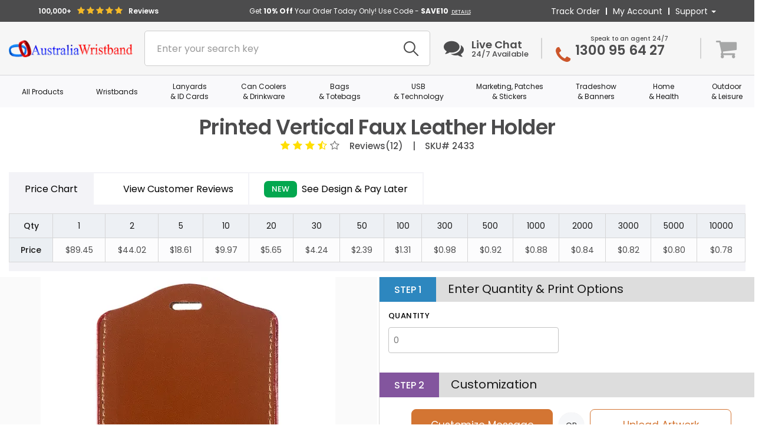

--- FILE ---
content_type: text/html; charset: UTF-8;charset=UTF-8
request_url: https://www.australiawristbands.com/printed-vertical-faux-leather-holder-2433-nproducts
body_size: 38571
content:
<!DOCTYPE html>
<!--[if IE]><![endif]-->
<!--[if lt IE 7 ]> <html lang="en" class="ie6">    <![endif]-->
<!--[if IE 7 ]>    <html lang="en" class="ie7">    <![endif]-->
<!--[if IE 8 ]>    <html lang="en" class="ie8">    <![endif]-->
<!--[if IE 9 ]>    <html lang="en" class="ie9">    <![endif]-->
<!--[if (gt IE 9)|!(IE)]><!-->
<html class="no-js" lang="">
    <head>
    
           

    
         
                <!-- Google Tag Manager -->
                <script>(function(w,d,s,l,i){w[l]=w[l]||[];w[l].push({'gtm.start':
                new Date().getTime(),event:'gtm.js'});var f=d.getElementsByTagName(s)[0],
                j=d.createElement(s),dl=l!='dataLayer'?'&l='+l:'';j.async=true;j.src=
                'https://www.googletagmanager.com/gtm.js?id='+i+dl;f.parentNode.insertBefore(j,f);
                })(window,document,'script','dataLayer','GTM-KZ8WSV4');</script>
                <!-- End Google Tag Manager -->
            
    
    


        <meta charset="utf-8">
        <meta http-equiv="x-ua-compatible" content="ie=edge">
        <meta name="viewport" content="width=device-width, initial-scale=1.0, minimum-scale=1.0, maximum-scale=1.0, user-scalable=no">
        <link rel="icon" type="image/png" sizes="16x16" href="data/australiawristbands/favicon.png">
        <meta name="theme-color" content="#ffffff">
        <link rel="preload" href="css/fonts/gotham/GothamRnd-Bold.woff" as="font" type="font/woff2" crossorigin>
        <link rel="preload" href="css/fonts/gotham/GothamRnd-Book.woff" as="font" type="font/woff2"  crossorigin>
        <link rel="preload" href="fonts/glyphicons-halflings-regular.woff2" as="font" type="font/woff2" crossorigin>
        <link rel="preload" href="fonts/fontawesome-webfont-v=4.4.0.woff2" as="font" type="font/woff2" crossorigin>
        



<title>Printed Vertical Faux Leather Holder | AustraliaWristbands.com | SKU# 2433</title>
<meta name="description" content="Printed Vertical Faux Leather Holder | SKU# 2433">
<meta name="keywords" content="Printed Vertical Faux Leather Holder | SKU# 2433">

<style>
    #reviews .nav-tabs > li.active > a, #reviews .nav-tabs > li.active > a:focus, #reviews .nav-tabs > li.active > a:hover{
        background: #6cb533 !important;
    }
</style>
<link rel="stylesheet" href="css/lightslider.css" />
<link href="https://fonts.googleapis.com/css2?family=Poppins:wght@200;300;400;500;600;700;800;900&display=swap" rel="stylesheet">
<!-- font-family: 'Poppins', sans-serif; -->
<link rel="stylesheet" href="css/bootstrap.min.css?v=03.32" />
<link rel="stylesheet" href="css/font-awesome.min.css?v=03.32" />
<link rel="stylesheet" href="css/dash.css?v=03.32" />
<link rel="stylesheet" href="style.correct.css?v=03.32" />
<link rel="stylesheet" href="css/responsive.css?v=03.32" />
<link rel="stylesheet" href="asset/css/mgmenu_new.v2.css?v=03.32" />
<link rel="stylesheet" href="lanyard/css/reel.css?v=03.32" />
<link rel="stylesheet" href="newproduct/newproduct.css?v=03.32" />






</head>
<body class="home-2 cbp-spmenu-push   ">

<noscript><a href="https://www.clickcease.com" rel="nofollow"><img src="https://monitor.clickcease.com/stats/stats.aspx"  alt="ClickCease"/></a></noscript>




<!-- Google Tag Manager (noscript) -->
<noscript><iframe src="https://www.googletagmanager.com/ns.html?id=GTM-KZ8WSV4"
    height="0" width="0" style="display:none;visibility:hidden"></iframe></noscript>
<!-- End Google Tag Manager (noscript) -->


<!-- Global site tag (gtag.js) - Google Ads: AW-791767747 -->
<script async defer src="https://www.googletagmanager.com/gtag/js?id=AW-791767747"></script>
<script>
  window.dataLayer = window.dataLayer || [];
  function gtag(){dataLayer.push(arguments);}
  gtag('js', new Date());
  gtag('config','AW-791767747', {'allow_enhanced_conversions':true});
</script>

 
<script>
  gtag('config', 'AW-791767747/ejaVCPqqsIgDEMPVxfkC', {
    'phone_conversion_number': '1300 95 64 27'
  });
</script>






<div id="overlay" style="display: none;"></div>
<div id="spinner" style="display: none;"><i class="fa fa-cog fa-spin fa-5x fa-fw"></i>
    <p style="color:#8BDC00;font-size:15px;position: relative;left: -2px;"></p>
</div>
<!--[if lt IE 8]>
        <p class="browserupgrade">You are using an <strong>outdated</strong> browser. Please <a href="http://browsehappy.com/">upgrade your browser</a> to improve your experience.</p>
    <![endif]-->

<!-- MOBILE MENU START --> 

<!-- MOBILE MENU END -->
<!--  -->
<header class="header_outer">
        <!-- <section class="header-bot-holder-for-bg"></section> -->
        <div class="hddr_top">
         <div class="container-fluid">
            <div class="top_outer">
              <div class="top_menu top_bar_review_dv"> 100,000+ <span class="product-reviews">
                    <i class="fa fa-star"></i>
                    <i class="fa fa-star"></i>
                    <i class="fa fa-star"></i>
                    <i class="fa fa-star"></i>
                    <i class="fa fa-star"></i>
                </span> Reviews</div>
                <div class="top_text ms-0">
                    <h5><span class="stylish_text"><img src="https://d24c5u9oht4p84.cloudfront.net/img/today-only.png" alt="" style="display:none;"></span>
                    Get <strong>10% Off</strong> Your Order Today Only! Use Code - <strong>SAVE10</strong>                    <a class="cinfo-detail" data-toggle="modal" data-target="#coupon-detail-infox" href="#">DETAILS</a>
                    </h5>
              </div>
              <div class="top_menu">
                 <ul>
                                         <li><a href="track-order.php">Track Order</a></li>
                     <li><a href="user.php">My Account</a></li>
                     <li class="dropdown">
                          <a href="javascript:void(0);" class="dropdown-toggle" data-toggle="dropdown">Support <span class="caret"></span></a>
                          <ul class="dropdown-menu">
                            <li>
                                <a href="user.php">
                                    <i class="fa fa-user"></i>
                                    <span>My Account</span>
                                </a>
                             </li>
                              <li>
                                <a href="submit-artwork.php">
                                    <i class="fa fa-cloud-upload" aria-hidden="true"></i>
                                    <span>Upload Artwork</span>
                                </a>
                             </li>
                              <li>
                                <a href="contact-us.php">
                                   <i class="fa fa-phone" aria-hidden="true"></i>
                                    <span>Contact Us</span>
                                </a>
                             </li>
                              <li>
                                <a href="track-order.php">
                                   <i class="fa fa-truck" aria-hidden="true"></i>
                                    <span>Track Order </span>
                                </a>
                             </li>
                              <li>
                                <a href="colors.php">
                                   <i class="fa fa-circle" aria-hidden="true"></i>
                                    <span>Custom Colors </span>
                                </a>
                             </li>
                              <li>
                                <a href="product-templates.php">
                                   <i class="fa fa-text-width" aria-hidden="true"></i>
                                    <span>Product Templates </span>
                                </a>
                             </li>
                              <li>
                                <a href="bandbucks.php">
                                   <i class="fa fa-usd" aria-hidden="true"></i>
                                    <span>BandBucks: 5% Back</span>
                                </a>
                             </li>
                             <li>
                                <a href="javascript:void(Tawk_API.toggle());" class="chat-online">
                                   <i class="fa fa-video-camera" aria-hidden="true"></i>
                                    <span>Live Chat </span>
                                </a>
                             </li>
                                                       </ul>
                     </li>
                 </ul>
             </div>
            </div>
             
         </div>
     </div>
     <div class="hddr_mddl">
         <div class="container-fluid">
             <div class="mddl_outer">
                 <div class="logo">
                    <a href="https://www.australiawristbands.com/">
                                                    <img src="https://d24c5u9oht4p84.cloudfront.net/img/logos/aus-logo.png" alt="AustraliaWristbands.com" class="hidden-xs">
                                            </a>
                 </div>
                 <div class="srch_area">
                     <div class="srch_fill">
                        <form action="search.php" method="get">
                            <input type="text"  name="keyword" class="form-control search-form " placeholder="Enter your search key"  autocomplete="off" />
                            <button class="search-button srch_btn" value="Search" type="submit">
                                <i class="fa fa-search"></i>
                            </button>
                        </form>
                     </div>
                 </div>
                 <div class="infocart_area">
                     <div class="live_chat">
                         <a href="javascript:void(Tawk_API.toggle());">
                             <div class="cht_icon">
                                 <i class="fa fa-comments" aria-hidden="true"></i>
                             </div>
                             <div class="cha_comnts">
                                 <h5>Live Chat <span>24/7 Available</span></h5>
                             </div>
                         </a>
                     </div>
                     <div class="call_us">
                            <span>Speak to an agent 24/7</span>
                         <a href="tel:1300 95 64 27">
                            <i class="fa fa-phone" aria-hidden="true"></i>
                            <span class="toll-free-no">
                                                            1300 95 64 27                                                            <em>
                                                                                                </em>
                            </span>
                         </a>
                     </div>

                     <div class="btn-group">
                        <ul class="nav navbar-nav">
                            <li class="dropdown">
                                <a href="#" class="dropdown-toggle" data-toggle="dropdown">
                                <i class="glyphicon glyphicon-headphones"></i>
                                    <span class="support-text">Support</span>
                                <span class="caret"></span>
                                </a>
                                <ul class="dropdown-menu" aria-labelledby="dLabel">
                                <li><a href="user.php"><i class="glyphicon glyphicon-log-in"></i>My Account</a></li>
                                    <li><a href="submit-artwork.php"><i class="glyphicon glyphicon-upload"></i>Upload Artwork</a></li>
                                    <li><a href="contact-us.php"><i class="glyphicon glyphicon-earphone"></i>Contact Us </a></li>
                                    <li><a href="track-order.php"><i class="fa fa-truck"></i>Track Order </a></li>
                                    <li><a href="colors.php"><i class="fa fa-circle"></i>Custom Colors </a></li>
                                    <li><a href="product-templates.php"><i class="fa fa-text-width"></i>Product Templates </a></li>
                                    <li><a href="bandbucks.php"><i class="glyphicon glyphicon-usd"></i>BandBucks: 5% Back</a></li>
                                    <li><a href="javascript:void(Tawk_API.toggle());" class="chat-online"><i class="glyphicon glyphicon-facetime-video"></i>Live Chat</a></li>
                                </ul>
                        </ul>
                    </div>

                     <div class="cart_btn">
                        <a href="cart.php">
                            <i class="fa fa-shopping-cart" aria-hidden="true"></i>
                                                    </a>
                    </div>
                 </div>
             </div>
         </div>
        <div class="gbl-search" style="display: none;"></div>
        <div class="menu_btn">
            <span></span>
            <span></span>
            <span></span>
        </div>
     </div>
        <div class="hddr_bttm">
            <div class="bttm_innr">
                <div class="container-fluid">
                    <div class="menu_outer">
                        <div class="hddr_menu">
                            <div class="mobile_logo">
                                <a href="javascript:void(0)">
                                                                        <img src="https://d24c5u9oht4p84.cloudfront.net/img/logos/aus-logo.png" alt="AustraliaWristbands.com">
                                                                </a>
                            </div>
                            <div class="only_mobile">
                                <div class="srch_fill">
                                <form action="search.php" method="get">
                                    <input type="text"  name="keyword" class="form-control search-form" placeholder="Enter your search key"  autocomplete="off" />
                                    <button class="search-button srch_btn" value="Search" type="submit">
                                        <i class="fa fa-search"></i>
                                    </button>
                                </form>
                                </div>
                            </div>
                            
                            <span class="menu_btn cross_btn"><img src="https://d24c5u9oht4p84.cloudfront.net/data/wrist-band/cross-sign.png"></span>
                            <!-- <label class="promo_text">Promo </label> -->
                            <ul class="menu_listing">
                                                                    <li class="sub_menu ">
                                        <a href="">
                                        All Products                                            <span class="sub_menu_opener"><i class="fa fa-angle-down"></i></span>
                                        </a>
                                                                        <div class="mega_dropmenu mega_dropmenu2">
                                        <div class="mega_outer">
                                                                                <div class="mega_col_5">
                                            <div class="mga_mnuInnr">
                                                <div class="mega_menu_hdng"><h5><a href="custom-air-freshener">Air Freshener</a></h5></div>
                                                <div class="mega_menu_list">                                
                                                                                            </div>
                                            </div>
                                        </div>
                                        
                                                                                <div class="mega_col_5">
                                            <div class="mga_mnuInnr">
                                                <div class="mega_menu_hdng"><h5><a href="amenities-5-combine-products">Amenities</a></h5></div>
                                                <div class="mega_menu_list">                                
                                                                                            </div>
                                            </div>
                                        </div>
                                        
                                                                                <div class="mega_col_5">
                                            <div class="mga_mnuInnr">
                                                <div class="mega_menu_hdng"><h5><a href="badge-holders">Badge Holders</a></h5></div>
                                                <div class="mega_menu_list">                                
                                                                                            </div>
                                            </div>
                                        </div>
                                        
                                                                                <div class="mega_col_5">
                                            <div class="mga_mnuInnr">
                                                <div class="mega_menu_hdng"><h5><a href="custom-balloons">Balloons</a></h5></div>
                                                <div class="mega_menu_list">                                
                                                                                            </div>
                                            </div>
                                        </div>
                                        
                                                                                <div class="mega_col_5">
                                            <div class="mga_mnuInnr">
                                                <div class="mega_menu_hdng"><h5><a href="vinyl-home">Banners/Signs</a></h5></div>
                                                <div class="mega_menu_list">                                
                                                                                            </div>
                                            </div>
                                        </div>
                                        
                                                                                <div class="mega_col_5">
                                            <div class="mga_mnuInnr">
                                                <div class="mega_menu_hdng"><h5><a href="beanies-home">Beanies</a></h5></div>
                                                <div class="mega_menu_list">                                
                                                                                            </div>
                                            </div>
                                        </div>
                                        
                                                                                <div class="mega_col_5">
                                            <div class="mga_mnuInnr">
                                                <div class="mega_menu_hdng"><h5><a href="calendars-81-combine-products">Calendars</a></h5></div>
                                                <div class="mega_menu_list">                                
                                                                                            </div>
                                            </div>
                                        </div>
                                        
                                                                                <div class="mega_col_5">
                                            <div class="mga_mnuInnr">
                                                <div class="mega_menu_hdng"><h5><a href="drinkware-and-can-coolers">Drinkware</a></h5></div>
                                                <div class="mega_menu_list">                                
                                                                                            </div>
                                            </div>
                                        </div>
                                        
                                                                                <div class="mega_col_5">
                                            <div class="mga_mnuInnr">
                                                <div class="mega_menu_hdng"><h5><a href="event-trade-show-display-160-combine-products">Event & Trade Show Display</a></h5></div>
                                                <div class="mega_menu_list">                                
                                                                                            </div>
                                            </div>
                                        </div>
                                        
                                                                                <div class="mega_col_5">
                                            <div class="mga_mnuInnr">
                                                <div class="mega_menu_hdng"><h5><a href="floor-mats-165-combine-products">Floor Mats</a></h5></div>
                                                <div class="mega_menu_list">                                
                                                                                            </div>
                                            </div>
                                        </div>
                                        
                                                                                <div class="mega_col_5">
                                            <div class="mga_mnuInnr">
                                                <div class="mega_menu_hdng"><h5><a href="gift-sets-168-combine-products">Gift Sets</a></h5></div>
                                                <div class="mega_menu_list">                                
                                                                                            </div>
                                            </div>
                                        </div>
                                        
                                                                                <div class="mega_col_5">
                                            <div class="mga_mnuInnr">
                                                <div class="mega_menu_hdng"><h5><a href="handfans-home">Hand fans</a></h5></div>
                                                <div class="mega_menu_list">                                
                                                                                            </div>
                                            </div>
                                        </div>
                                        
                                                                                <div class="mega_col_5">
                                            <div class="mga_mnuInnr">
                                                <div class="mega_menu_hdng"><h5><a href="headwear-scarves-188-combine-products">Headwear & Scarves</a></h5></div>
                                                <div class="mega_menu_list">                                
                                                                                            </div>
                                            </div>
                                        </div>
                                        
                                                                                <div class="mega_col_5">
                                            <div class="mga_mnuInnr">
                                                <div class="mega_menu_hdng"><h5><a href="hitronics-tech-accessories-205-combine-products">Hitronics & Tech Accessories</a></h5></div>
                                                <div class="mega_menu_list">                                
                                                                                            </div>
                                            </div>
                                        </div>
                                        
                                                                                <div class="mega_col_5">
                                            <div class="mga_mnuInnr">
                                                <div class="mega_menu_hdng"><h5><a href="home-auto-238-combine-products">Home & Auto</a></h5></div>
                                                <div class="mega_menu_list">                                
                                                                                            </div>
                                            </div>
                                        </div>
                                        
                                                                                <div class="mega_col_5">
                                            <div class="mga_mnuInnr">
                                                <div class="mega_menu_hdng"><h5><a href="custom-id-cards">ID Cards</a></h5></div>
                                                <div class="mega_menu_list">                                
                                                                                            </div>
                                            </div>
                                        </div>
                                        
                                                                                <div class="mega_col_5">
                                            <div class="mga_mnuInnr">
                                                <div class="mega_menu_hdng"><h5><a href="keychain-home">Keychains</a></h5></div>
                                                <div class="mega_menu_list">                                
                                                                                            </div>
                                            </div>
                                        </div>
                                        
                                                                                <div class="mega_col_5">
                                            <div class="mga_mnuInnr">
                                                <div class="mega_menu_hdng"><h5><a href="kits-262-combine-products">Kits</a></h5></div>
                                                <div class="mega_menu_list">                                
                                                                                            </div>
                                            </div>
                                        </div>
                                        
                                                                                <div class="mega_col_5">
                                            <div class="mga_mnuInnr">
                                                <div class="mega_menu_hdng"><h5><a href="lanyard-customer-gallery-13-more-products">Lanyard Sets</a></h5></div>
                                                <div class="mega_menu_list">                                
                                                                                            </div>
                                            </div>
                                        </div>
                                        
                                                                                <div class="mega_col_5">
                                            <div class="mga_mnuInnr">
                                                <div class="mega_menu_hdng"><h5><a href="leisure-outdoor-263-combine-products">Leisure & Outdoor</a></h5></div>
                                                <div class="mega_menu_list">                                
                                                                                            </div>
                                            </div>
                                        </div>
                                        
                                                                                <div class="mega_col_5">
                                            <div class="mga_mnuInnr">
                                                <div class="mega_menu_hdng"><h5><a href="magnets-stickers-285-combine-products">Magnets & Stickers</a></h5></div>
                                                <div class="mega_menu_list">                                
                                                                                            </div>
                                            </div>
                                        </div>
                                        
                                                                                <div class="mega_col_5">
                                            <div class="mga_mnuInnr">
                                                <div class="mega_menu_hdng"><h5><a href="custom-mousepads">Mouse Pad</a></h5></div>
                                                <div class="mega_menu_list">                                
                                                                                            </div>
                                            </div>
                                        </div>
                                        
                                                                                <div class="mega_col_5">
                                            <div class="mga_mnuInnr">
                                                <div class="mega_menu_hdng"><h5><a href="mints-candy-gum-289-combine-products?subcat=295">Mints, Candy & Gum</a></h5></div>
                                                <div class="mega_menu_list">                                
                                                                                            </div>
                                            </div>
                                        </div>
                                        
                                                                                <div class="mega_col_5">
                                            <div class="mga_mnuInnr">
                                                <div class="mega_menu_hdng"><h5><a href="napkins-home">Napkins</a></h5></div>
                                                <div class="mega_menu_list">                                
                                                                                            </div>
                                            </div>
                                        </div>
                                        
                                                                                <div class="mega_col_5">
                                            <div class="mga_mnuInnr">
                                                <div class="mega_menu_hdng"><h5><a href="neon-signs">Neon Sign</a></h5></div>
                                                <div class="mega_menu_list">                                
                                                                                            </div>
                                            </div>
                                        </div>
                                        
                                                                                <div class="mega_col_5">
                                            <div class="mga_mnuInnr">
                                                <div class="mega_menu_hdng"><h5><a href="outdoor-home">Outdoor</a></h5></div>
                                                <div class="mega_menu_list">                                
                                                                                            </div>
                                            </div>
                                        </div>
                                        
                                                                                <div class="mega_col_5">
                                            <div class="mga_mnuInnr">
                                                <div class="mega_menu_hdng"><h5><a href="custom-paddle">Paddles</a></h5></div>
                                                <div class="mega_menu_list">                                
                                                                                            </div>
                                            </div>
                                        </div>
                                        
                                                                                <div class="mega_col_5">
                                            <div class="mga_mnuInnr">
                                                <div class="mega_menu_hdng"><h5><a href="patches-home">Patches</a></h5></div>
                                                <div class="mega_menu_list">                                
                                                                                            </div>
                                            </div>
                                        </div>
                                        
                                                                                <div class="mega_col_5">
                                            <div class="mga_mnuInnr">
                                                <div class="mega_menu_hdng"><h5><a href="pens-home">Pens</a></h5></div>
                                                <div class="mega_menu_list">                                
                                                                                            </div>
                                            </div>
                                        </div>
                                        
                                                                                <div class="mega_col_5">
                                            <div class="mga_mnuInnr">
                                                <div class="mega_menu_hdng"><h5><a href="pets-home">Pets</a></h5></div>
                                                <div class="mega_menu_list">                                
                                                                                            </div>
                                            </div>
                                        </div>
                                        
                                                                                <div class="mega_col_5">
                                            <div class="mga_mnuInnr">
                                                <div class="mega_menu_hdng"><h5><a href="plush-novelties-318-combine-products">Plush & Novelties</a></h5></div>
                                                <div class="mega_menu_list">                                
                                                                                            </div>
                                            </div>
                                        </div>
                                        
                                                                                <div class="mega_col_5">
                                            <div class="mga_mnuInnr">
                                                <div class="mega_menu_hdng"><h5><a href="custom-buttons">Pin Buttons</a></h5></div>
                                                <div class="mega_menu_list">                                
                                                                                            </div>
                                            </div>
                                        </div>
                                        
                                                                                <div class="mega_col_5">
                                            <div class="mga_mnuInnr">
                                                <div class="mega_menu_hdng"><h5><a href="portfolios-notebooks-345-combine-products">Portfolios & Notebooks</a></h5></div>
                                                <div class="mega_menu_list">                                
                                                                                            </div>
                                            </div>
                                        </div>
                                        
                                                                                <div class="mega_col_5">
                                            <div class="mga_mnuInnr">
                                                <div class="mega_menu_hdng"><h5><a href="shotglass-home">Shot Glasses</a></h5></div>
                                                <div class="mega_menu_list">                                
                                                                                            </div>
                                            </div>
                                        </div>
                                        
                                                                                <div class="mega_col_5">
                                            <div class="mga_mnuInnr">
                                                <div class="mega_menu_hdng"><h5><a href="ribbons-home">Ribbons</a></h5></div>
                                                <div class="mega_menu_list">                                
                                                                                            </div>
                                            </div>
                                        </div>
                                        
                                                                                <div class="mega_col_5">
                                            <div class="mga_mnuInnr">
                                                <div class="mega_menu_hdng"><h5><a href="signboard-home">Signage</a></h5></div>
                                                <div class="mega_menu_list">                                
                                                                                            </div>
                                            </div>
                                        </div>
                                        
                                                                                <div class="mega_col_5">
                                            <div class="mga_mnuInnr">
                                                <div class="mega_menu_hdng"><h5><a href="intent-home">Soul Bands</a></h5></div>
                                                <div class="mega_menu_list">                                
                                                                                            </div>
                                            </div>
                                        </div>
                                        
                                                                                <div class="mega_col_5">
                                            <div class="mga_mnuInnr">
                                                <div class="mega_menu_hdng"><h5><a href="special-packaging-354-combine-products">Special Packaging</a></h5></div>
                                                <div class="mega_menu_list">                                
                                                                                            </div>
                                            </div>
                                        </div>
                                        
                                                                                <div class="mega_col_5">
                                            <div class="mga_mnuInnr">
                                                <div class="mega_menu_hdng"><h5><a href="stickers-home">Stickers</a></h5></div>
                                                <div class="mega_menu_list">                                
                                                                                            </div>
                                            </div>
                                        </div>
                                        
                                                                                <div class="mega_col_5">
                                            <div class="mga_mnuInnr">
                                                <div class="mega_menu_hdng"><h5><a href="stock-box-designs-367-combine-products">Stock Box Designs</a></h5></div>
                                                <div class="mega_menu_list">                                
                                                                                            </div>
                                            </div>
                                        </div>
                                        
                                                                                <div class="mega_col_5">
                                            <div class="mga_mnuInnr">
                                                <div class="mega_menu_hdng"><h5><a href="stressball-home">Stress Balls</a></h5></div>
                                                <div class="mega_menu_list">                                
                                                                                            </div>
                                            </div>
                                        </div>
                                        
                                                                                <div class="mega_col_5">
                                            <div class="mga_mnuInnr">
                                                <div class="mega_menu_hdng"><h5><a href="sunglasses-368-combine-products">Sunglasses</a></h5></div>
                                                <div class="mega_menu_list">                                
                                                                                            </div>
                                            </div>
                                        </div>
                                        
                                                                                <div class="mega_col_5">
                                            <div class="mga_mnuInnr">
                                                <div class="mega_menu_hdng"><h5><a href="custom-table-covers">Table Covers</a></h5></div>
                                                <div class="mega_menu_list">                                
                                                                                            </div>
                                            </div>
                                        </div>
                                        
                                                                                <div class="mega_col_5">
                                            <div class="mga_mnuInnr">
                                                <div class="mega_menu_hdng"><h5><a href="custom-temporary-tattoos">Tattoos</a></h5></div>
                                                <div class="mega_menu_list">                                
                                                                                            </div>
                                            </div>
                                        </div>
                                        
                                                                                <div class="mega_col_5">
                                            <div class="mga_mnuInnr">
                                                <div class="mega_menu_hdng"><h5><a href="tools-lights-key-tags-387-combine-products">Tools, Lights & Key Tags</a></h5></div>
                                                <div class="mega_menu_list">                                
                                                                                            </div>
                                            </div>
                                        </div>
                                        
                                                                                <div class="mega_col_5">
                                            <div class="mga_mnuInnr">
                                                <div class="mega_menu_hdng"><h5><a href="custom-totebags">Tote Bags</a></h5></div>
                                                <div class="mega_menu_list">                                
                                                                                            </div>
                                            </div>
                                        </div>
                                        
                                                                                <div class="mega_col_5">
                                            <div class="mga_mnuInnr">
                                                <div class="mega_menu_hdng"><h5><a href="custom-tyvek-wristband">Tyvek Bands</a></h5></div>
                                                <div class="mega_menu_list">                                
                                                                                            </div>
                                            </div>
                                        </div>
                                        
                                                                                <div class="mega_col_5">
                                            <div class="mga_mnuInnr">
                                                <div class="mega_menu_hdng"><h5><a href="umbrellas-402-combine-products">Umbrellas</a></h5></div>
                                                <div class="mega_menu_list">                                
                                                                                            </div>
                                            </div>
                                        </div>
                                        
                                                                                <div class="mega_col_5">
                                            <div class="mga_mnuInnr">
                                                <div class="mega_menu_hdng"><h5><a href="usb-home">USB</a></h5></div>
                                                <div class="mega_menu_list">                                
                                                                                            </div>
                                            </div>
                                        </div>
                                        
                                                                                <div class="mega_col_5">
                                            <div class="mga_mnuInnr">
                                                <div class="mega_menu_hdng"><h5><a href="virtual-reality-411-combine-products">Virtual Reality</a></h5></div>
                                                <div class="mega_menu_list">                                
                                                                                            </div>
                                            </div>
                                        </div>
                                        
                                                                                <div class="mega_col_5">
                                            <div class="mga_mnuInnr">
                                                <div class="mega_menu_hdng"><h5><a href="writing-instruments-412-combine-products">Writing Instruments</a></h5></div>
                                                <div class="mega_menu_list">                                
                                                                                            </div>
                                            </div>
                                        </div>
                                        
                                                                            </div>
                                    </div>
                                                                        </li>
                                                                    <li class="sub_menu ">
                                        <a href="custom-silicone-wristbands">
                                        Wristbands                                            <span class="sub_menu_opener"><i class="fa fa-angle-down"></i></span>
                                        </a>
                                                                        <div class="mega_dropmenu mega_dropmenu2">
                                        <div class="mega_outer">
                                                                                <div class="mega_col_5">
                                            <div class="mga_mnuInnr">
                                                <div class="mega_menu_hdng"><h5><a href="custom-silicone-wristbands">Silicone Wristbands</a></h5></div>
                                                <div class="mega_menu_list">                                
                                                                                                <ul>
                                                                                                            <li><a href="custom-wristband-color-filled">Debossed Ink-filled</a></li>
                                                                                                                
                                                                                                            <li><a href="custom-debossed-wristbands">Debossed </a></li>
                                                                                                                
                                                                                                            <li><a href="custom-embossed-wristbands">Embossed</a></li>
                                                                                                                
                                                                                                            <li><a href="custom-printed-wristbands">Printed</a></li>
                                                                                                                
                                                                                                            <li><a href="custom-embossed-printed-wristbands">Embossed Printed</a></li>
                                                                                                                
                                                                                                            <li><a href="custom-dual-layer-wristband">Dual Layer</a></li>
                                                                                                                
                                                                                                            <li><a href="figured-rubber-wristbands-for-events">Figured</a></li>
                                                                                                                
                                                                                                            <li><a href="full-color-wristbands">Full Color</a></li>
                                                                                                                
                                                                                                            <li><a href="custom-metal-wristbands">Metal Wristband</a></li>
                                                                                                                
                                                                                                        </ul>
                                                                                                </div>
                                            </div>
                                        </div>
                                        
                                                                                <div class="mega_col_5">
                                            <div class="mga_mnuInnr">
                                                <div class="mega_menu_hdng"><h5><a href="custom-tyvek-wristband">Tyvek Wristbands</a></h5></div>
                                                <div class="mega_menu_list">                                
                                                                                                <ul>
                                                                                                            <li><a href="custom-tyvek-wristbands">Tyvek</a></li>
                                                                                                                
                                                                                                            <li><a href="custom-tyvek-1-inch-wristbands">Tyvek (1 Inch)</a></li>
                                                                                                                
                                                                                                            <li><a href="custom-vinyl-wristbands">Vinyl l(5/8 inch)</a></li>
                                                                                                                
                                                                                                            <li><a href="custom-plastic-wristbands">Vinyl l(3/4 inch)</a></li>
                                                                                                                
                                                                                                            <li><a href="custom-wide-plastic-wristbands">Wide Plastic</a></li>
                                                                                                                
                                                                                                            <li><a href="custom-3-tab-vinyl-wristbands">3 Tab Vnyl</a></li>
                                                                                                                
                                                                                                            <li><a href="custom-5-tab-vinyl-wristbands">5 Tab Vnyl</a></li>
                                                                                                                
                                                                                                        </ul>
                                                                                                </div>
                                            </div>
                                        </div>
                                        
                                                                                <div class="mega_col_5">
                                            <div class="mga_mnuInnr">
                                                <div class="mega_menu_hdng"><h5><a href="custom-silicone-wristbands">Cloth & Neoprene</a></h5></div>
                                                <div class="mega_menu_list">                                
                                                                                                <ul>
                                                                                                            <li><a href="full-color-1-elastic-wristband-5582-nproducts">Wristband (1 inch)</a></li>
                                                                                                                
                                                                                                            <li><a href="full-color-1-2-neoprene-wristband-5585-nproducts">Wristband (1/2 inch)</a></li>
                                                                                                                
                                                                                                            <li><a href="3-4-neoprene-eyewear-retainer-3313-nproducts">Eyewear Retainer </a></li>
                                                                                                                
                                                                                                            <li><a href="neoprene-straps-keychains-40-nproducts">Straps Keychains</a></li>
                                                                                                                
                                                                                                        </ul>
                                                                                                </div>
                                            </div>
                                        </div>
                                        
                                                                                <div class="mega_col_5">
                                            <div class="mga_mnuInnr">
                                                <div class="mega_menu_hdng"><h5><a href="wristband-usb-5591-nproducts">Slap Bands & USB </a></h5></div>
                                                <div class="mega_menu_list">                                
                                                                                                <ul>
                                                                                                            <li><a href="slap-bands-23-nproducts">Slap Bands </a></li>
                                                                                                                
                                                                                                            <li><a href="slap-bands-with-stylus-24-nproducts">Slap Bands with Stylus</a></li>
                                                                                                                
                                                                                                            <li><a href="foldable-slap-sunglasses-3417-nproducts">Foldable Slap Sunglasses</a></li>
                                                                                                                
                                                                                                        </ul>
                                                                                                </div>
                                            </div>
                                        </div>
                                        
                                                                                <div class="mega_col_5">
                                            <div class="mga_mnuInnr">
                                                <div class="mega_menu_hdng"><h5><a href="intent-home">Soul Bands</a></h5></div>
                                                <div class="mega_menu_list">                                
                                                                                                <ul>
                                                                                                            <li><a href="intent-order.php">Gold Plated</a></li>
                                                                                                                
                                                                                                            <li><a href="intent-order.php">Silver Plated</a></li>
                                                                                                                
                                                                                                            <li><a href="intent-order.php">Rose Gold Plated</a></li>
                                                                                                                
                                                                                                            <li><a href="intent-order.php">Brass Plated</a></li>
                                                                                                                
                                                                                                            <li><a href="intent-order.php">Black Nickle Plated</a></li>
                                                                                                                
                                                                                                                <li><div class="vewBtn_outr"><a href="custom-silicone-wristbands" class="vewBtn">View All</a></div></li>
                                                                                                                
                                                                                                        </ul>
                                                                                                </div>
                                            </div>
                                        </div>
                                        
                                                                            </div>
                                    </div>
                                                                        </li>
                                                                    <li class="sub_menu ">
                                        <a href="custom-lanyards">
                                        Lanyards <br> & ID Cards                                            <span class="sub_menu_opener"><i class="fa fa-angle-down"></i></span>
                                        </a>
                                                                        <div class="mega_dropmenu mega_dropmenu2">
                                        <div class="mega_outer">
                                                                                <div class="mega_col_5">
                                            <div class="mga_mnuInnr">
                                                <div class="mega_menu_hdng"><h5><a href="custom-lanyards">Custom Lanyards</a></h5></div>
                                                <div class="mega_menu_list">                                
                                                                                                <ul>
                                                                                                            <li><a href="lanyards/custom-dye-sublimation-lanyards">Dye Sublimation</a></li>
                                                                                                                
                                                                                                            <li><a href="lanyards/custom-polyester-lanyards">Polyester</a></li>
                                                                                                                
                                                                                                            <li><a href="lanyards/custom-tubular-lanyards">Tubular</a></li>
                                                                                                                
                                                                                                            <li><a href="lanyards/custom-nylon-lanyards">Nylon</a></li>
                                                                                                                
                                                                                                            <li><a href="lanyards/custom-woven-lanyards">Woven</a></li>
                                                                                                                
                                                                                                            <li><a href="lanyards/lanyard-with-id-card">Lanyard with ID Card</a></li>
                                                                                                                
                                                                                                            <li><a href="lanyards/lanyard-with-pvc-card">Lanyard with PVC Card</a></li>
                                                                                                                
                                                                                                            <li><a href="lanyard-customer-gallery-13-more-products">Predesigned Lanyards</a></li>
                                                                                                                
                                                                                                        </ul>
                                                                                                </div>
                                            </div>
                                        </div>
                                        
                                                                                <div class="mega_col_5">
                                            <div class="mga_mnuInnr">
                                                <div class="mega_menu_hdng"><h5><a href="custom-id-cards">ID Cards & Badge Holders</a></h5></div>
                                                <div class="mega_menu_list">                                
                                                                                                <ul>
                                                                                                            <li><a href="pvc-order.php">Custom ID Cards</a></li>
                                                                                                                
                                                                                                            <li><a href="pvc-order.php">Laminated PVC Card</a></li>
                                                                                                                
                                                                                                            <li><a href="standard-aluminium-badge-holder-22-nproducts">Standard Aluminum Card</a></li>
                                                                                                                
                                                                                                            <li><a href="premium-holder-1751-nproducts">Premium Holder</a></li>
                                                                                                                
                                                                                                            <li><a href="blue-gray-lanyard-with-silicone-holder-1541-nproducts">Silicone Holder</a></li>
                                                                                                                
                                                                                                            <li><a href="acrylic-badge-holder-2073-nproducts">Acrylic Badge Holder</a></li>
                                                                                                                
                                                                                                            <li><a href="soft-transparent-holder-2439-nproducts">Soft Transparent Holder</a></li>
                                                                                                                
                                                                                                            <li><a href="luggage-tag-holder-and-clip-5598-nproducts">Luggage Tag Holder</a></li>
                                                                                                                
                                                                                                            <li><a href="printed-vertical-faux-leather-holder-2433-nproducts">Faux Leather Holder</a></li>
                                                                                                                
                                                                                                        </ul>
                                                                                                </div>
                                            </div>
                                        </div>
                                        
                                                                                <div class="mega_col_5">
                                            <div class="mga_mnuInnr">
                                                <div class="mega_menu_hdng"><h5><a href="custom-badge-reel-3109-nproducts">Badge Reels</a></h5></div>
                                                <div class="mega_menu_list">                                
                                                                                                <ul>
                                                                                                            <li><a href="custom-badge-reel-3109-nproducts">Standard</a></li>
                                                                                                                
                                                                                                            <li><a href="custom-badge-reel-style-e-5590-nproducts">Square</a></li>
                                                                                                                
                                                                                                            <li><a href="blank-badge-reel-style-b-5540-nproducts">Round</a></li>
                                                                                                                
                                                                                                            <li><a href="custom-badge-reel-style-f-5572-nproducts">Oval</a></li>
                                                                                                                
                                                                                                        </ul>
                                                                                                </div>
                                            </div>
                                        </div>
                                        
                                                                                <div class="mega_col_5">
                                            <div class="mga_mnuInnr">
                                                <div class="mega_menu_hdng"><h5><a href="custom-lanyards">Name Tags</a></h5></div>
                                                <div class="mega_menu_list">                                
                                                                                                <ul>
                                                                                                            <li><a href="lanyard-with-horizontal-name-holder-705-nproducts">Lanyard Badge Holders</a></li>
                                                                                                                
                                                                                                            <li><a href="pre-designed-segmented-lanyard-with-plastic-buckle-horizontal-badge-holders-16-nproducts">Lanyard Buckle Badge Holders</a></li>
                                                                                                                
                                                                                                            <li><a href="black-lanyard-with-vertical-badge-holder-704-nproducts">Lanyard Hooks Badge Holders</a></li>
                                                                                                                
                                                                                                        </ul>
                                                                                                </div>
                                            </div>
                                        </div>
                                        
                                                                                <div class="mega_col_5">
                                            <div class="mga_mnuInnr">
                                                <div class="mega_menu_hdng"><h5><a href="badge-holders">Accessories & More</a></h5></div>
                                                <div class="mega_menu_list">                                
                                                                                                <ul>
                                                                                                            <li><a href="blank-lanyards">Blank Lanyards</a></li>
                                                                                                                
                                                                                                            <li><a href="silk-printed-satin-lanyards-6114-nproducts">Satin Lanyard</a></li>
                                                                                                                
                                                                                                            <li><a href="glitter-lanyard-8-nproducts">Glitter Lanyard</a></li>
                                                                                                                
                                                                                                            <li><a href="neck-wallets-9-nproducts">Neck Wallet Lanyard</a></li>
                                                                                                                
                                                                                                                <li><div class="vewBtn_outr"><a href="custom-lanyards" class="vewBtn">View All</a></div></li>
                                                                                                                
                                                                                                        </ul>
                                                                                                </div>
                                            </div>
                                        </div>
                                        
                                                                            </div>
                                    </div>
                                                                        </li>
                                                                    <li class="sub_menu ">
                                        <a href="custom-cancoolers">
                                        Can Coolers <br> & Drinkware                                            <span class="sub_menu_opener"><i class="fa fa-angle-down"></i></span>
                                        </a>
                                                                        <div class="mega_dropmenu mega_dropmenu2">
                                        <div class="mega_outer">
                                                                                <div class="mega_col_5">
                                            <div class="mga_mnuInnr">
                                                <div class="mega_menu_hdng"><h5><a href="custom-cancoolers">Custom Can Coolers</a></h5></div>
                                                <div class="mega_menu_list">                                
                                                                                                <ul>
                                                                                                            <li><a href="full-color-cancooler?ps=6">Collapsible</a></li>
                                                                                                                
                                                                                                            <li><a href="tough-solid-foam">Tough Solid Foam</a></li>
                                                                                                                
                                                                                                            <li><a href="zippered-bottle?ps=6">Zippered Bottle</a></li>
                                                                                                                
                                                                                                            <li><a href="fancy-edge-cancooler?ps=6">Fancy Edge Collapsible</a></li>
                                                                                                                
                                                                                                            <li><a href="can-sleeve?ps=6">Can Sleeve Collapsible</a></li>
                                                                                                                
                                                                                                            <li><a href="metallic-cancooler?ps=2">Metallic Gold Can Cooler</a></li>
                                                                                                                
                                                                                                            <li><a href="patch-ironed-cancooler">Patch Can Cooler</a></li>
                                                                                                                
                                                                                                            <li><a href="full-color-cancooler?sz=1">16oz Collapsible</a></li>
                                                                                                                
                                                                                                            <li><a href="coffee-cancooler?ps=6">Coffee Wrap</a></li>
                                                                                                                
                                                                                                        </ul>
                                                                                                </div>
                                            </div>
                                        </div>
                                        
                                                                                <div class="mega_col_5">
                                            <div class="mga_mnuInnr">
                                                <div class="mega_menu_hdng"><h5><a href="ceramic-mugs-86-combine-products">Coffee Mugs</a></h5></div>
                                                <div class="mega_menu_list">                                
                                                                                                <ul>
                                                                                                            <li><a href="ceramic-mug-with-candy-2413-wbproduct">Ceramic</a></li>
                                                                                                                
                                                                                                            <li><a href="maxwell-11-oz-ceramic-mug-full-color-4787-nproducts">Full Color Printed</a></li>
                                                                                                                
                                                                                                            <li><a href="14-oz-camper-mug-colors-4780-nproducts">Camper Mug</a></li>
                                                                                                                
                                                                                                        </ul>
                                                                                                </div>
                                            </div>
                                        </div>
                                        
                                                                                <div class="mega_col_5">
                                            <div class="mga_mnuInnr">
                                                <div class="mega_menu_hdng"><h5><a href="fluted-plastic-stadium-cup-16oz-4458-nproducts">Plastic Cups</a></h5></div>
                                                <div class="mega_menu_list">                                
                                                                                                <ul>
                                                                                                            <li><a href="clear-eco-friendly-plastic-cup-9-oz-4297-nproducts">Eco-Friendly</a></li>
                                                                                                                
                                                                                                            <li><a href="translucent-plastic-cup-5-oz-4335-nproducts">Translucent</a></li>
                                                                                                                
                                                                                                            <li><a href="smooth-colored-cup-32-oz-4462-nproducts">Colored</a></li>
                                                                                                                
                                                                                                            <li><a href="visstun-reusable-12-oz-plastic-cup-clear-full-color-imprint-4982-nproducts">Clear</a></li>
                                                                                                                
                                                                                                            <li><a href="24-oz-jumbo-everyday-plastic-cup-tumbler-4979-nproducts">Jumbo</a></li>
                                                                                                                
                                                                                                        </ul>
                                                                                                </div>
                                            </div>
                                        </div>
                                        
                                                                                <div class="mega_col_5">
                                            <div class="mga_mnuInnr">
                                                <div class="mega_menu_hdng"><h5><a href="shotglass-home">Shot Glasses</a></h5></div>
                                                <div class="mega_menu_list">                                
                                                                                                <ul>
                                                                                                            <li><a href="clear-shot-glasses-175-oz-358-nproducts">Clear</a></li>
                                                                                                                
                                                                                                            <li><a href="black-shot-glasses-175-oz-359-nproducts">Black</a></li>
                                                                                                                
                                                                                                            <li><a href="frosted-shot-glasses-175-oz-360-nproducts">Frosted</a></li>
                                                                                                                
                                                                                                            <li><a href="molded-plastic-short-straight-wall-rocks-glass-13-oz-5007-nproducts">Plastic</a></li>
                                                                                                                
                                                                                                        </ul>
                                                                                                </div>
                                            </div>
                                        </div>
                                        
                                                                                <div class="mega_col_5">
                                            <div class="mga_mnuInnr">
                                                <div class="mega_menu_hdng"><h5><a href="tumbler-cups-116-more-products">Tumblers</a></h5></div>
                                                <div class="mega_menu_list">                                
                                                                                                <ul>
                                                                                                            <li><a href="32-oz-jewel-tumbler-with-lid-straw-4993-nproducts">Lid & Straw</a></li>
                                                                                                                
                                                                                                            <li><a href="blackjack-21-oz-perka-stainless-steel-tumbler-5014-nproducts">Stainless Steel</a></li>
                                                                                                                
                                                                                                            <li><a href="clear-plastic-tumbler-7oz-5000-nproducts">Plastic</a></li>
                                                                                                                
                                                                                                            <li><a href="exercise-combo-set-with-box-4049-nproducts">Combo</a></li>
                                                                                                                
                                                                                                        </ul>
                                                                                                </div>
                                            </div>
                                        </div>
                                        
                                                                                <div class="mega_col_5">
                                            <div class="mga_mnuInnr">
                                                <div class="mega_menu_hdng"><h5><a href="water-bottles-114-more-products">Water Bottles</a></h5></div>
                                                <div class="mega_menu_list">                                
                                                                                                <ul>
                                                                                                            <li><a href="20oz-bike-bottle-push-n-pull-top-4798-nproducts">Bike Bottle</a></li>
                                                                                                                
                                                                                                            <li><a href="25-oz-aluminum-alpine-bottle-4808-nproducts">Aluminum Alpine Bottle</a></li>
                                                                                                                
                                                                                                            <li><a href="hydropouch-24-oz-tire-collapsible-water-bottle-4051-nproducts">Hydropouch</a></li>
                                                                                                                
                                                                                                            <li><a href="19-oz-treadmill-water-bottle-4835-nproducts">Treadmill Water Bottle</a></li>
                                                                                                                
                                                                                                        </ul>
                                                                                                </div>
                                            </div>
                                        </div>
                                        
                                                                                <div class="mega_col_5">
                                            <div class="mga_mnuInnr">
                                                <div class="mega_menu_hdng"><h5><a href="coasters-coaster-sets-238-combine-products?subcat=245">Coasters</a></h5></div>
                                                <div class="mega_menu_list">                                
                                                                                                <ul>
                                                                                                            <li><a href="3-1-2-round-40pt-pulp-board-coaster-4230-nproducts">Round</a></li>
                                                                                                                
                                                                                                            <li><a href="eco-square-coaster-board-full-color-4182-nproducts">Square</a></li>
                                                                                                                
                                                                                                            <li><a href="eco-square-coaster-board-full-color-4182-nproducts">Eco-Friendly</a></li>
                                                                                                                
                                                                                                            <li><a href="eco-square-coaster-board-full-color-4182-nproducts">Full Color</a></li>
                                                                                                                
                                                                                                            <li><a href="two-tone-coaster-4228-nproducts">Two Tone</a></li>
                                                                                                                
                                                                                                                <li><div class="vewBtn_outr"><a href="drinkware-130-combine-products" class="vewBtn">View All</a></div></li>
                                                                                                                
                                                                                                        </ul>
                                                                                                </div>
                                            </div>
                                        </div>
                                        
                                                                            </div>
                                    </div>
                                                                        </li>
                                                                    <li class="sub_menu ">
                                        <a href="custom-totebags">
                                        Bags <br>& Totebags                                            <span class="sub_menu_opener"><i class="fa fa-angle-down"></i></span>
                                        </a>
                                                                        <div class="mega_dropmenu mega_dropmenu2">
                                        <div class="mega_outer">
                                                                                <div class="mega_col_5">
                                            <div class="mga_mnuInnr">
                                                <div class="mega_menu_hdng"><h5><a href="totebag-order.php?type=0&style=1">Non Woven</a></h5></div>
                                                <div class="mega_menu_list">                                
                                                                                                <ul>
                                                                                                            <li><a href="totebag-order.php?type=0&style=1">Non Woven</a></li>
                                                                                                                
                                                                                                            <li><a href="totebag-order.php?type=0&style=2">Shopper</a></li>
                                                                                                                
                                                                                                            <li><a href="totebag-order.php?type=0&style=3">Two-Tone</a></li>
                                                                                                                
                                                                                                            <li><a href="totebag-order.php?type=0&style=5">Reusable Grocery</a></li>
                                                                                                                
                                                                                                            <li><a href="totebag-order.php?type=0&style=7">Small Gift</a></li>
                                                                                                                
                                                                                                        </ul>
                                                                                                </div>
                                            </div>
                                        </div>
                                        
                                                                                <div class="mega_col_5">
                                            <div class="mga_mnuInnr">
                                                <div class="mega_menu_hdng"><h5><a href="totebag-order.php?type=1&style=38">Draw String</a></h5></div>
                                                <div class="mega_menu_list">                                
                                                                                                <ul>
                                                                                                            <li><a href="totebag-order.php?type=1&style=38">Draw String</a></li>
                                                                                                                
                                                                                                            <li><a href="totebag-order.php?type=1&style=39">Two-Tone Wavy</a></li>
                                                                                                                
                                                                                                            <li><a href="totebag-order.php?type=1&style=40">Two-Tone Classic</a></li>
                                                                                                                
                                                                                                            <li><a href="totebag-order.php?type=1&style=41">Two ToneTwo-Tone Sided</a></li>
                                                                                                                
                                                                                                            <li><a href="totebag-order.php?type=1&style=42">SImply Camo</a></li>
                                                                                                                
                                                                                                            <li><a href="totebag-order.php?type=1&style=43">Colored Camo</a></li>
                                                                                                                
                                                                                                        </ul>
                                                                                                </div>
                                            </div>
                                        </div>
                                        
                                                                                <div class="mega_col_5">
                                            <div class="mga_mnuInnr">
                                                <div class="mega_menu_hdng"><h5><a href="totebag-order.php?type=2&style=45">Cotton Bags</a></h5></div>
                                                <div class="mega_menu_list">                                
                                                                                                <ul>
                                                                                                            <li><a href="totebag-order.php?type=2&style=45">100% Cotton</a></li>
                                                                                                                
                                                                                                            <li><a href="totebag-order.php?type=2&style=46">Natural Cotton Grocery</a></li>
                                                                                                                
                                                                                                            <li><a href="totebag-order.php?type=2&style=47">Cotton Twill</a></li>
                                                                                                                
                                                                                                            <li><a href="totebag-order.php?type=2&style=48">Medium Heavy Boat</a></li>
                                                                                                                
                                                                                                            <li><a href="totebag-order.php?type=2&style=49">Large Yacht</a></li>
                                                                                                                
                                                                                                            <li><a href="totebag-order.php?type=2&style=52">Vibrant Cotton Canvas</a></li>
                                                                                                                
                                                                                                        </ul>
                                                                                                </div>
                                            </div>
                                        </div>
                                        
                                                                                <div class="mega_col_5">
                                            <div class="mga_mnuInnr">
                                                <div class="mega_menu_hdng"><h5><a href="totebag-order.php?type=4&style=80">Clear Bags</a></h5></div>
                                                <div class="mega_menu_list">                                
                                                                                                <ul>
                                                                                                            <li><a href="totebag-order.php?type=4&style=80">Clear</a></li>
                                                                                                                
                                                                                                            <li><a href="totebag-order.php?type=4&style=81">Clear View</a></li>
                                                                                                                
                                                                                                            <li><a href="totebag-order.php?type=4&style=82">Clear Casual</a></li>
                                                                                                                
                                                                                                            <li><a href="totebag-order.php?type=4&style=83">Zippered Clear</a></li>
                                                                                                                
                                                                                                        </ul>
                                                                                                </div>
                                            </div>
                                        </div>
                                        
                                                                                <div class="mega_col_5">
                                            <div class="mga_mnuInnr">
                                                <div class="mega_menu_hdng"><h5><a href="totebag-order.php?type=3&style=65">Paper Bags</a></h5></div>
                                                <div class="mega_menu_list">                                
                                                                                                <ul>
                                                                                                            <li><a href="totebag-order.php?type=3&style=65">Kraft Paper Brown</a></li>
                                                                                                                
                                                                                                            <li><a href="totebag-order.php?type=3&style=67">Kraft Paper White</a></li>
                                                                                                                
                                                                                                                <li><div class="vewBtn_outr"><a href="custom-totebags" class="vewBtn">View All</a></div></li>
                                                                                                                
                                                                                                        </ul>
                                                                                                </div>
                                            </div>
                                        </div>
                                        
                                                                            </div>
                                    </div>
                                                                        </li>
                                                                    <li class="sub_menu ">
                                        <a href="desk-office-95-combine-products">
                                        USB <br>&
Technology                                            <span class="sub_menu_opener"><i class="fa fa-angle-down"></i></span>
                                        </a>
                                                                        <div class="mega_dropmenu mega_dropmenu2">
                                        <div class="mega_outer">
                                                                                <div class="mega_col_5">
                                            <div class="mga_mnuInnr">
                                                <div class="mega_menu_hdng"><h5><a href="pens-home">Pens</a></h5></div>
                                                <div class="mega_menu_list">                                
                                                                                                <ul>
                                                                                                            <li><a href="grip-pens-25-more-products">Grip</a></li>
                                                                                                                
                                                                                                            <li><a href="ballpoint-pens-21-more-products">Ballpoint</a></li>
                                                                                                                
                                                                                                            <li><a href="eco-friendly-60-more-products">Eco-Friendly</a></li>
                                                                                                                
                                                                                                            <li><a href="custom-uni-ball-jetstream-sport-534-nproducts">Uni-ball</a></li>
                                                                                                                
                                                                                                            <li><a href="custom-ellipse-softy-w-stylus-full-color-461-nproducts">Stylus</a></li>
                                                                                                                
                                                                                                            <li><a href="custom-paper-mate-ink-joy-retractable-pen-black-ink-466-nproducts">Paper Mate</a></li>
                                                                                                                
                                                                                                            <li><a href="custom-recycled-notebook-and-pen-585-nproducts">Notebook</a></li>
                                                                                                                
                                                                                                        </ul>
                                                                                                </div>
                                            </div>
                                        </div>
                                        
                                                                                <div class="mega_col_5">
                                            <div class="mga_mnuInnr">
                                                <div class="mega_menu_hdng"><h5><a href="calculators-95-combine-products?subcat=97">Calculators</a></h5></div>
                                                <div class="mega_menu_list">                                
                                                                                                <ul>
                                                                                                            <li><a href="flip-calculator-33-wbproduct">Flip</a></li>
                                                                                                                
                                                                                                            <li><a href="desk-calculator-37-wbproduct">Desk</a></li>
                                                                                                                
                                                                                                            <li><a href="sport-grip-calculator-35-wbproduct">Grip</a></li>
                                                                                                                
                                                                                                            <li><a href="leather-look-zippered-portfolio-with-calculator-696-wbproduct">Leather</a></li>
                                                                                                                
                                                                                                        </ul>
                                                                                                </div>
                                            </div>
                                        </div>
                                        
                                                                                <div class="mega_col_5">
                                            <div class="mga_mnuInnr">
                                                <div class="mega_menu_hdng"><h5><a href="custom-mousepads">Mouse Pads</a></h5></div>
                                                <div class="mega_menu_list">                                
                                                                                                <ul>
                                                                                                            <li><a href="custom-square-mouse-pad">Square</a></li>
                                                                                                                
                                                                                                            <li><a href="custom-printed-rectangular-mouse-pad">Rectangle</a></li>
                                                                                                                
                                                                                                            <li><a href="custom-round-mouse-pad">Circle</a></li>
                                                                                                                
                                                                                                            <li><a href="custom-gaming-mouse-pad">Gaming</a></li>
                                                                                                                
                                                                                                            <li><a href="custom-rgb-led-mouse-pad">Custom RGB LED</a></li>
                                                                                                                
                                                                                                        </ul>
                                                                                                </div>
                                            </div>
                                        </div>
                                        
                                                                                <div class="mega_col_5">
                                            <div class="mga_mnuInnr">
                                                <div class="mega_menu_hdng"><h5><a href="stress-balls-16-more-products">Stress Balls</a></h5></div>
                                                <div class="mega_menu_list">                                
                                                                                                <ul>
                                                                                                            <li><a href="round-ball-385-nproducts">Round</a></li>
                                                                                                                
                                                                                                            <li><a href="soccer-ball-391-nproducts">Soccer</a></li>
                                                                                                                
                                                                                                            <li><a href="rainbow-brain-ball-418-nproducts">Rainbow Brain</a></li>
                                                                                                                
                                                                                                        </ul>
                                                                                                </div>
                                            </div>
                                        </div>
                                        
                                                                                <div class="mega_col_5">
                                            <div class="mga_mnuInnr">
                                                <div class="mega_menu_hdng"><h5><a href="sticky-notes-in-leather-look-holder-2130-wbproduct">Sticky Notes</a></h5></div>
                                                <div class="mega_menu_list">                                
                                                                                                <ul>
                                                                                                            <li><a href="leather-look-case-of-sticky-notes-with-calendar-84-wbproduct">Leather Case</a></li>
                                                                                                                
                                                                                                            <li><a href="spiral-book-with-sticky-notes-and-flags-95-wbproduct">School</a></li>
                                                                                                                
                                                                                                            <li><a href="woodgrain-padfolio-with-sticky-notes-and-flags-2521-wbproduct">Office</a></li>
                                                                                                                
                                                                                                        </ul>
                                                                                                </div>
                                            </div>
                                        </div>
                                        
                                                                                <div class="mega_col_5">
                                            <div class="mga_mnuInnr">
                                                <div class="mega_menu_hdng"><h5><a href="custom-recycled-notebook-and-pen-585-nproducts">Notebooks</a></h5></div>
                                                <div class="mega_menu_list">                                
                                                                                                <ul>
                                                                                                            <li><a href="custom-perth-notebook-and-pen-639-nproducts">School</a></li>
                                                                                                                
                                                                                                            <li><a href="custom-bamboo-notebook-and-pen-611-nproducts">Office</a></li>
                                                                                                                
                                                                                                            <li><a href="eco-inspired-spiral-notebook-pen-690-wbproduct">Eco-Friendly</a></li>
                                                                                                                
                                                                                                            <li><a href="kangaroo-pocket-journal-notebook-1481-wbproduct">Pocket</a></li>
                                                                                                                
                                                                                                            <li><a href="diary-4874-wbproduct">Diary</a></li>
                                                                                                                
                                                                                                        </ul>
                                                                                                </div>
                                            </div>
                                        </div>
                                        
                                                                                <div class="mega_col_5">
                                            <div class="mga_mnuInnr">
                                                <div class="mega_menu_hdng"><h5><a href="awards-trophies-123-more-products">Awards & Trophies</a></h5></div>
                                                <div class="mega_menu_list">                                
                                                                                                <ul>
                                                                                                            <li><a href="metallic-shooting-star-acrylic-award-5278-nproducts">Acrylic</a></li>
                                                                                                                
                                                                                                            <li><a href="conical-crystal-award-5090-nproducts">Crystal</a></li>
                                                                                                                
                                                                                                            <li><a href="helix-art-glass-award-5095-nproducts">Glass</a></li>
                                                                                                                
                                                                                                        </ul>
                                                                                                </div>
                                            </div>
                                        </div>
                                        
                                                                                <div class="mega_col_5">
                                            <div class="mga_mnuInnr">
                                                <div class="mega_menu_hdng"><h5><a href="usb-home">USB Flash Drives</a></h5></div>
                                                <div class="mega_menu_list">                                
                                                                                                <ul>
                                                                                                            <li><a href="flashdrive-order.php?type=0&style=0">Swivel USB</a></li>
                                                                                                                
                                                                                                            <li><a href="flashdrive-order.php?type=0&style=1">Glider USB</a></li>
                                                                                                                
                                                                                                            <li><a href="flashdrive-order.php?type=0&style=2">Wood USB</a></li>
                                                                                                                
                                                                                                            <li><a href="flashdrive-order.php?type=0&style=3">Multi-color Glider USB</a></li>
                                                                                                                
                                                                                                            <li><a href="flashdrive-order.php?type=0&style=4">Apollo USB</a></li>
                                                                                                                
                                                                                                                <li><div class="vewBtn_outr"><a href="desk-office-95-combine-products" class="vewBtn">View All</a></div></li>
                                                                                                                
                                                                                                        </ul>
                                                                                                </div>
                                            </div>
                                        </div>
                                        
                                                                            </div>
                                    </div>
                                                                        </li>
                                                                    <li class="sub_menu ">
                                        <a href="desk-office-95-combine-products?subcat=96">
                                        Marketing, Patches  <br>& Stickers                                            <span class="sub_menu_opener"><i class="fa fa-angle-down"></i></span>
                                        </a>
                                                                        <div class="mega_dropmenu mega_dropmenu2">
                                        <div class="mega_outer">
                                                                                <div class="mega_col_5">
                                            <div class="mga_mnuInnr">
                                                <div class="mega_menu_hdng"><h5><a href="patches-home">Patches</a></h5></div>
                                                <div class="mega_menu_list">                                
                                                                                                <ul>
                                                                                                            <li><a href="embroidered-patch">Embroidered</a></li>
                                                                                                                
                                                                                                            <li><a href="woven-patch">Woven</a></li>
                                                                                                                
                                                                                                            <li><a href="printed-patch">Full Colored</a></li>
                                                                                                                
                                                                                                            <li><a href="chenille-patch">Chenille</a></li>
                                                                                                                
                                                                                                            <li><a href="pvc-patch">PVC</a></li>
                                                                                                                
                                                                                                            <li><a href="leather-patch">Leather</a></li>
                                                                                                                
                                                                                                            <li><a href="heat-transfer-patch">Heat Transfer</a></li>
                                                                                                                
                                                                                                            <li><a href="silicone-patch">3D Silicone</a></li>
                                                                                                                
                                                                                                        </ul>
                                                                                                </div>
                                            </div>
                                        </div>
                                        
                                                                                <div class="mega_col_5">
                                            <div class="mga_mnuInnr">
                                                <div class="mega_menu_hdng"><h5><a href="stickers-home">Stickers & Decals</a></h5></div>
                                                <div class="mega_menu_list">                                
                                                                                                <ul>
                                                                                                            <li><a href="sticker-order.php?shape=0&met=0">Bumper</a></li>
                                                                                                                
                                                                                                            <li><a href="sticker-order.php?shape=4&met=0">Oval</a></li>
                                                                                                                
                                                                                                            <li><a href="sticker-order.php?shape=1&met=0">Round</a></li>
                                                                                                                
                                                                                                            <li><a href="sticker-order.php?shape=0&met=8">Clear</a></li>
                                                                                                                
                                                                                                            <li><a href="star-sticker-window-or-bumper-2671-wbproduct">Star</a></li>
                                                                                                                
                                                                                                            <li><a href="rectangle-sticker-625-window-or-bumper-2673-wbproduct">Rectangle</a></li>
                                                                                                                
                                                                                                            <li><a href="ribbon-sticker-window-or-bumper-2684-wbproduct">Ribbon</a></li>
                                                                                                                
                                                                                                        </ul>
                                                                                                </div>
                                            </div>
                                        </div>
                                        
                                                                                <div class="mega_col_5">
                                            <div class="mga_mnuInnr">
                                                <div class="mega_menu_hdng"><h5><a href="custom-buttons">Pin Buttons</a></h5></div>
                                                <div class="mega_menu_list">                                
                                                                                                <ul>
                                                                                                            <li><a href="buy-custom-acrylic-buttons">Acrylic</a></li>
                                                                                                                
                                                                                                            <li><a href="buy-custom-round-buttons">Round</a></li>
                                                                                                                
                                                                                                            <li><a href="buy-custom-square-buttons">Square</a></li>
                                                                                                                
                                                                                                            <li><a href="buy-custom-rectangle-buttons">Rectangle</a></li>
                                                                                                                
                                                                                                            <li><a href="buy-custom-oval-buttons">Oval</a></li>
                                                                                                                
                                                                                                            <li><a href="buy-custom-heart-buttons">Heart</a></li>
                                                                                                                
                                                                                                            <li><a href="buy-custom-acrylic-buttons">Star</a></li>
                                                                                                                
                                                                                                        </ul>
                                                                                                </div>
                                            </div>
                                        </div>
                                        
                                                                                <div class="mega_col_5">
                                            <div class="mga_mnuInnr">
                                                <div class="mega_menu_hdng"><h5><a href="calendars-81-combine-products">Calendars</a></h5></div>
                                                <div class="mega_menu_list">                                
                                                                                                <ul>
                                                                                                            <li><a href="magnetic-81-combine-products?subcat=82">Magnetic</a></li>
                                                                                                                
                                                                                                            <li><a href="planners-81-combine-products?subcat=83">Planners</a></li>
                                                                                                                
                                                                                                            <li><a href="spiral-81-combine-products?subcat=84">Spiral</a></li>
                                                                                                                
                                                                                                            <li><a href="stapled-81-combine-products?subcat=85">Stapled</a></li>
                                                                                                                
                                                                                                        </ul>
                                                                                                </div>
                                            </div>
                                        </div>
                                        
                                                                                <div class="mega_col_5">
                                            <div class="mga_mnuInnr">
                                                <div class="mega_menu_hdng"><h5><a href="magnets-stickers-285-combine-products">Magnets</a></h5></div>
                                                <div class="mega_menu_list">                                
                                                                                                <ul>
                                                                                                            <li><a href="oval-photo-magnet-2633-wbproduct">Oval Photo Magnet</a></li>
                                                                                                                
                                                                                                            <li><a href="heart-photo-magnet-2634-wbproduct">Heart Photo Magnet</a></li>
                                                                                                                
                                                                                                            <li><a href="rectangle-photo-magnet-2635-wbproduct">Rectangle Photo Magnet</a></li>
                                                                                                                
                                                                                                            <li><a href="house-photo-magnet-2636-wbproduct">House Photo Magnet</a></li>
                                                                                                                
                                                                                                            <li><a href="calendar-magnet-2637-wbproduct">Calendar Magnet</a></li>
                                                                                                                
                                                                                                            <li><a href="schedule-magnet-2638-wbproduct">Schedule Magnet</a></li>
                                                                                                                
                                                                                                        </ul>
                                                                                                </div>
                                            </div>
                                        </div>
                                        
                                                                                <div class="mega_col_5">
                                            <div class="mga_mnuInnr">
                                                <div class="mega_menu_hdng"><h5><a href="lapelpin-home">Lapel Pins</a></h5></div>
                                                <div class="mega_menu_list">                                
                                                                                                <ul>
                                                                                                            <li><a href="soft-enamel-pin">Soft Enamel Pin</a></li>
                                                                                                                
                                                                                                            <li><a href="hard-enamel-pin">Hard Enamel Pin</a></li>
                                                                                                                
                                                                                                            <li><a href="offset-printing-pin">Offset Printing Pin </a></li>
                                                                                                                
                                                                                                            <li><a href="die-struck-pin">Die Struck Pin</a></li>
                                                                                                                
                                                                                                            <li><a href="die-cast-pin">Die Cast Pin</a></li>
                                                                                                                
                                                                                                                <li><div class="vewBtn_outr"><a href="lapelpin-home" class="vewBtn">View All</a></div></li>
                                                                                                                
                                                                                                        </ul>
                                                                                                </div>
                                            </div>
                                        </div>
                                        
                                                                            </div>
                                    </div>
                                                                        </li>
                                                                    <li class="sub_menu ">
                                        <a href="event-trade-show-display-160-combine-products">
                                        Tradeshow <br> &  
Banners                                            <span class="sub_menu_opener"><i class="fa fa-angle-down"></i></span>
                                        </a>
                                                                        <div class="mega_dropmenu mega_dropmenu2">
                                        <div class="mega_outer">
                                                                                <div class="mega_col_5">
                                            <div class="mga_mnuInnr">
                                                <div class="mega_menu_hdng"><h5><a href="custom-table-covers">Custom Table Covers</a></h5></div>
                                                <div class="mega_menu_list">                                
                                                                                                <ul>
                                                                                                            <li><a href="custom-table-throw-table-covers">Custom Rectangle Table Covers</a></li>
                                                                                                                
                                                                                                            <li><a href="custom-round-table-throw-table-covers">Custom Round Table Covers</a></li>
                                                                                                                
                                                                                                            <li><a href="custom-runner-table-covers">Custom Runner Table Covers</a></li>
                                                                                                                
                                                                                                            <li><a href="custom-square-table-throw-table-covers">Custom Square Table Covers</a></li>
                                                                                                                
                                                                                                            <li><a href="custom-blank-table-throw-table-covers">Custom Blank Rectangle Table Covers</a></li>
                                                                                                                
                                                                                                        </ul>
                                                                                                </div>
                                            </div>
                                        </div>
                                        
                                                                                <div class="mega_col_5">
                                            <div class="mga_mnuInnr">
                                                <div class="mega_menu_hdng"><h5><a href="vinyl-home">Banners</a></h5></div>
                                                <div class="mega_menu_list">                                
                                                                                                <ul>
                                                                                                            <li><a href="retractable-banner-4974-wbproduct">Retractable</a></li>
                                                                                                                
                                                                                                            <li><a href="fabric-banner-stand-standard-5019-wbproduct">Fabric</a></li>
                                                                                                                
                                                                                                            <li><a href="2-by-2-vinyl-banner">2x2</a></li>
                                                                                                                
                                                                                                            <li><a href="3-by-5-vinyl-banner">3x5</a></li>
                                                                                                                
                                                                                                            <li><a href="4-by-6-vinyl-banner">4x6</a></li>
                                                                                                                
                                                                                                            <li><a href="5-by-3-vinyl-banner">5x3</a></li>
                                                                                                                
                                                                                                            <li><a href="6-by-3-vinyl-banner">6x3</a></li>
                                                                                                                
                                                                                                            <li><a href="8-by-2-vinyl-banner">8x2</a></li>
                                                                                                                
                                                                                                            <li><a href="2-by-16-vinyl-banner">2x16</a></li>
                                                                                                                
                                                                                                        </ul>
                                                                                                </div>
                                            </div>
                                        </div>
                                        
                                                                                <div class="mega_col_5">
                                            <div class="mga_mnuInnr">
                                                <div class="mega_menu_hdng"><h5><a href="flags-160-combine-products?subcat=162">Flags</a></h5></div>
                                                <div class="mega_menu_list">                                
                                                                                                <ul>
                                                                                                            <li><a href="american-12-x-18-cloth-flags-per-12-pack-9479-nproducts">American 12" x 18" Cloth Flags</a></li>
                                                                                                                
                                                                                                            <li><a href="rainbow-pride-4-x-6-cloth-flags-11259-nproducts">Rainbow Pride 4" x 6" Cloth Flags
</a></li>
                                                                                                                
                                                                                                            <li><a href="rainbow-pride-4-x-6-plastic-flags-11260-nproducts">Rainbow Pride 4" x 6" Plastic Flags
</a></li>
                                                                                                                
                                                                                                            <li><a href="international-flags-banner-14911-nproducts">International Flags Banner
</a></li>
                                                                                                                
                                                                                                            <li><a href="israeli-flags-14948-nproducts">Israeli Flags
</a></li>
                                                                                                                
                                                                                                        </ul>
                                                                                                </div>
                                            </div>
                                        </div>
                                        
                                                                                <div class="mega_col_5">
                                            <div class="mga_mnuInnr">
                                                <div class="mega_menu_hdng"><h5><a href="keychain-home">Keychains</a></h5></div>
                                                <div class="mega_menu_list">                                
                                                                                                <ul>
                                                                                                            <li><a href="neoprene-straps-keychains-40-nproducts">Neoprene Straps Keychains</a></li>
                                                                                                                
                                                                                                            <li><a href="tag-soft-plastic-keychains-41-nproducts">Tag Soft Plastic Keychain</a></li>
                                                                                                                
                                                                                                            <li><a href="rectangle-metal-key-tag-479-wbproduct">Rectangle Metal Key Tag</a></li>
                                                                                                                
                                                                                                            <li><a href="buy-custom-dog-tags">Dog Tags</a></li>
                                                                                                                
                                                                                                            <li><a href="buy-custom-carabiners">Carabiners</a></li>
                                                                                                                
                                                                                                        </ul>
                                                                                                </div>
                                            </div>
                                        </div>
                                        
                                                                                <div class="mega_col_5">
                                            <div class="mga_mnuInnr">
                                                <div class="mega_menu_hdng"><h5><a href="vinylbanner-home">Displays & Banners</a></h5></div>
                                                <div class="mega_menu_list">                                
                                                                                                <ul>
                                                                                                            <li><a href="korea-style-banner-stand-editor">Korea Style X Banner </a></li>
                                                                                                                
                                                                                                            <li><a href="adjustable-stand-banner-editor">Adjustable Banner Stand</a></li>
                                                                                                                
                                                                                                            <li><a href="canopy-tent-editor">Canopy Tents
</a></li>
                                                                                                                
                                                                                                            <li><a href="breakaway-banner-editor">Breakaway Banner Vinyl</a></li>
                                                                                                                
                                                                                                            <li><a href="custom-vinyl-banners-editor">Custom Banner</a></li>
                                                                                                                
                                                                                                            <li><a href="ez-extend-banner-editor">EZ Extend Display</a></li>
                                                                                                                
                                                                                                            <li><a href="adjustable-X-banner-stand">Adjustable X Banner Stand</a></li>
                                                                                                                
                                                                                                            <li><a href="podium-banner-editor">Podium Banner</a></li>
                                                                                                                
                                                                                                            <li><a href="popup-display-editor">Pop-up Straight Display</a></li>
                                                                                                                
                                                                                                            <li><a href="roll-up-banner-stands-editor">Roll-up Banner Stands</a></li>
                                                                                                                
                                                                                                                <li><div class="vewBtn_outr"><a href="vinylbanner-home" class="vewBtn">View All</a></div></li>
                                                                                                                
                                                                                                        </ul>
                                                                                                </div>
                                            </div>
                                        </div>
                                        
                                                                            </div>
                                    </div>
                                                                        </li>
                                                                    <li class="sub_menu ">
                                        <a href="personal-care-303-combine-products">
                                        Home <br>&
Health                                            <span class="sub_menu_opener"><i class="fa fa-angle-down"></i></span>
                                        </a>
                                                                        <div class="mega_dropmenu mega_dropmenu2">
                                        <div class="mega_outer">
                                                                                <div class="mega_col_5">
                                            <div class="mga_mnuInnr">
                                                <div class="mega_menu_hdng"><h5><a href="flashlights-torches-387-combine-products?subcat=392">Flashlights</a></h5></div>
                                                <div class="mega_menu_list">                                
                                                                                                <ul>
                                                                                                            <li><a href="cob-flashlight-3068-wbproduct">Cob Flashlight</a></li>
                                                                                                                
                                                                                                            <li><a href="freeport-focus-flashlight-4484-wbproduct">Freeport Focus Flashlight</a></li>
                                                                                                                
                                                                                                            <li><a href="led-magnetic-flashlight-4470-wbproduct">LED Magnetic Flashlight</a></li>
                                                                                                                
                                                                                                            <li><a href="safety-tool-with-cob-flashlight-3616-wbproduct">Safety Tool With COB Flashlight</a></li>
                                                                                                                
                                                                                                            <li><a href="carabiners-carabiner-lights-387-combine-products?subcat=391">Carabiner</a></li>
                                                                                                                
                                                                                                        </ul>
                                                                                                </div>
                                            </div>
                                        </div>
                                        
                                                                                <div class="mega_col_5">
                                            <div class="mga_mnuInnr">
                                                <div class="mega_menu_hdng"><h5><a href="buy-custom-bottle-openers">Bottle Openers</a></h5></div>
                                                <div class="mega_menu_list">                                
                                                                                                <ul>
                                                                                                            <li><a href="credit-card-size-bottle-opener-4084-nproducts">Credit Card Size Bottle Opener</a></li>
                                                                                                                
                                                                                                            <li><a href="meadow-led-bottle-opener-keyring-4159-nproducts">Meadow LED Bottle Opener Keyring</a></li>
                                                                                                                
                                                                                                            <li><a href="pub-vinyl-bottle-opener-4097-nproducts">Pub Vinyl Bottle Opener</a></li>
                                                                                                                
                                                                                                            <li><a href="round-bottle-opener-coaster-4153-nproducts">Round Bottle Opener Coaster</a></li>
                                                                                                                
                                                                                                        </ul>
                                                                                                </div>
                                            </div>
                                        </div>
                                        
                                                                                <div class="mega_col_5">
                                            <div class="mga_mnuInnr">
                                                <div class="mega_menu_hdng"><h5><a href="camping-and-emergency-kits-68-more-products">Safety & Emergency Kits</a></h5></div>
                                                <div class="mega_menu_list">                                
                                                                                                <ul>
                                                                                                            <li><a href="primary-care-non-woven-event-first-aid-kit-3081-nproducts">Event First Aid Kit</a></li>
                                                                                                                
                                                                                                            <li><a href="pet-first-aid-kit-5060-nproducts">Pet First Aid Kit</a></li>
                                                                                                                
                                                                                                            <li><a href="glory-151-pc-auto-emergency-tool-kit-3060-nproducts">Auto Emergency Tool Kit</a></li>
                                                                                                                
                                                                                                            <li><a href="staysafe-rescue-first-aid-kit-3070-nproducts">Rescue First Aid Kit</a></li>
                                                                                                                
                                                                                                        </ul>
                                                                                                </div>
                                            </div>
                                        </div>
                                        
                                                                                <div class="mega_col_5">
                                            <div class="mga_mnuInnr">
                                                <div class="mega_menu_hdng"><h5><a href="personal-care-303-combine-products">Personal Care</a></h5></div>
                                                <div class="mega_menu_list">                                
                                                                                                <ul>
                                                                                                            <li><a href="toothbrushes-303-combine-products?subcat=315">Toothbrushes</a></li>
                                                                                                                
                                                                                                            <li><a href="lip-balms---lip-moisturizers-303-combine-products?subcat=310">Lip Balm/Moisturizers</a></li>
                                                                                                                
                                                                                                            <li><a href="hand---body-lotion-303-combine-products?subcat=306">Hand/Body Lotion</a></li>
                                                                                                                
                                                                                                            <li><a href="soaps-303-combine-products?subcat=311">Soaps</a></li>
                                                                                                                
                                                                                                            <li><a href="travel-toiletries-303-combine-products?subcat=316">Travel Toiletries</a></li>
                                                                                                                
                                                                                                        </ul>
                                                                                                </div>
                                            </div>
                                        </div>
                                        
                                                                                <div class="mega_col_5">
                                            <div class="mga_mnuInnr">
                                                <div class="mega_menu_hdng"><h5><a href="towels--85-more-products">Towels & Blankets</a></h5></div>
                                                <div class="mega_menu_list">                                
                                                                                                <ul>
                                                                                                            <li><a href="very-kool-cooling-towel-3473-nproducts">Cooling Towel</a></li>
                                                                                                                
                                                                                                            <li><a href="alpha-fitness-towel-3474-nproducts">Fitness Towel</a></li>
                                                                                                                
                                                                                                            <li><a href="signature-heavyweight-40-x-70-beach-towel-colors-3476-nproducts">Heavyweight Towel</a></li>
                                                                                                                
                                                                                                            <li><a href="signature-basic-weight-beach-towel-colors-3872-nproducts">Beach Towel</a></li>
                                                                                                                
                                                                                                                <li><div class="vewBtn_outr"><a href="outdoor-home" class="vewBtn">View All</a></div></li>
                                                                                                                
                                                                                                        </ul>
                                                                                                </div>
                                            </div>
                                        </div>
                                        
                                                                            </div>
                                    </div>
                                                                        </li>
                                                                    <li class="sub_menu ">
                                        <a href="outdoor-home">
                                        Outdoor <br> & 
Leisure                                            <span class="sub_menu_opener"><i class="fa fa-angle-down"></i></span>
                                        </a>
                                                                        <div class="mega_dropmenu mega_dropmenu2">
                                        <div class="mega_outer">
                                                                                <div class="mega_col_5">
                                            <div class="mga_mnuInnr">
                                                <div class="mega_menu_hdng"><h5><a href="canopy-tent-editor">Canopy Tents
</a></h5></div>
                                                <div class="mega_menu_list">                                
                                                                                                <ul>
                                                                                                            <li><a href="canopy-tent-editor">10 ft x 10 ft Canopy Tents

</a></li>
                                                                                                                
                                                                                                            <li><a href="canopy-tent-editor">15 ft x 10 ft Canopy Tents

</a></li>
                                                                                                                
                                                                                                            <li><a href="canopy-tent-editor">20 ft x 10 ft Canopy Tents

</a></li>
                                                                                                                
                                                                                                        </ul>
                                                                                                </div>
                                            </div>
                                        </div>
                                        
                                                                                <div class="mega_col_5">
                                            <div class="mga_mnuInnr">
                                                <div class="mega_menu_hdng"><h5><a href="handfans-home">Hand Fans</a></h5></div>
                                                <div class="mega_menu_list">                                
                                                                                                <ul>
                                                                                                            <li><a href="heart-shape-hand-fans-356-nproducts">Heart</a></li>
                                                                                                                
                                                                                                            <li><a href="rounded-square-hand-fans-371-nproducts">Square</a></li>
                                                                                                                
                                                                                                            <li><a href="circle-hand-fans-352-nproducts">Circle</a></li>
                                                                                                                
                                                                                                            <li><a href="custom-shape-fan-349-nproducts">Custom Shape</a></li>
                                                                                                                
                                                                                                        </ul>
                                                                                                </div>
                                            </div>
                                        </div>
                                        
                                                                                <div class="mega_col_5">
                                            <div class="mga_mnuInnr">
                                                <div class="mega_menu_hdng"><h5><a href="folding-chairs-78-more-products">Folding Chair</a></h5></div>
                                                <div class="mega_menu_list">                                
                                                                                                <ul>
                                                                                                            <li><a href="high-sierra-camping-chair-3671-nproducts">High Sierra</a></li>
                                                                                                                
                                                                                                            <li><a href="premium-stripe-chair-3434-nproducts">Premium Stripe</a></li>
                                                                                                                
                                                                                                            <li><a href="folding-chair-with-carrying-bag-3432-nproducts">Chair with Carrying Case</a></li>
                                                                                                                
                                                                                                            <li><a href="adirondack-recliner-3646-nproducts">Recliner</a></li>
                                                                                                                
                                                                                                            <li><a href="beach-chair-3649-nproducts">Beach Chair</a></li>
                                                                                                                
                                                                                                        </ul>
                                                                                                </div>
                                            </div>
                                        </div>
                                        
                                                                                <div class="mega_col_5">
                                            <div class="mga_mnuInnr">
                                                <div class="mega_menu_hdng"><h5><a href="sunglasses-368-combine-products">Sunglasses</a></h5></div>
                                                <div class="mega_menu_list">                                
                                                                                                <ul>
                                                                                                            <li><a href="neon-rubberized-sunglasses-3279-nproducts">Neon Rubberized</a></li>
                                                                                                                
                                                                                                            <li><a href="single-tone-matte-sunglasses-3282-nproducts">Single Tone</a></li>
                                                                                                                
                                                                                                            <li><a href="wooden-bamboo-sunglasses-3290-nproducts">Wooden Bamboo3</a></li>
                                                                                                                
                                                                                                            <li><a href="malibu-sunglasses---polarized-lenses-368-combine-products?subcat=375">Polarized</a></li>
                                                                                                                
                                                                                                            <li><a href="aviator-sunglasses-368-combine-products?subcat=369">Aviators</a></li>
                                                                                                                
                                                                                                            <li><a href="lennon-round-sunglasses-3362-wbproduct">Round</a></li>
                                                                                                                
                                                                                                        </ul>
                                                                                                </div>
                                            </div>
                                        </div>
                                        
                                                                                <div class="mega_col_5">
                                            <div class="mga_mnuInnr">
                                                <div class="mega_menu_hdng"><h5><a href="umbrellas-402-combine-products">Umbrellas</a></h5></div>
                                                <div class="mega_menu_list">                                
                                                                                                <ul>
                                                                                                            <li><a href="executive-mouse-pad-3732-wbproduct">Executive</a></li>
                                                                                                                
                                                                                                            <li><a href="stratus-reversible-umbrella-3814-nproducts">Reversible</a></li>
                                                                                                                
                                                                                                            <li><a href="60-arc-splash-of-color-golf-umbrella-1464-wbproduct">Two Tone</a></li>
                                                                                                                
                                                                                                        </ul>
                                                                                                </div>
                                            </div>
                                        </div>
                                        
                                                                                <div class="mega_col_5">
                                            <div class="mga_mnuInnr">
                                                <div class="mega_menu_hdng"><h5><a href="bath-salts-263-combine-products?subcat=281">Sports Equipment</a></h5></div>
                                                <div class="mega_menu_list">                                
                                                                                                <ul>
                                                                                                            <li><a href="wilson-championship-tennis-balls-3620-nproducts">Wilson Championship Tennis Balls</a></li>
                                                                                                                
                                                                                                            <li><a href="exercise-band-3496-nproducts">Exercise Band</a></li>
                                                                                                                
                                                                                                            <li><a href="strength-resistance-band-set-3417-wbproduct">Strength Resistance Band Set</a></li>
                                                                                                                
                                                                                                                <li><div class="vewBtn_outr"><a href="bath-salts-263-combine-products?subcat=281" class="vewBtn">View All</a></div></li>
                                                                                                                
                                                                                                        </ul>
                                                                                                </div>
                                            </div>
                                        </div>
                                        
                                                                                <div class="mega_col_5">
                                            <div class="mga_mnuInnr">
                                                <div class="mega_menu_hdng"><h5><a href="custom-paddle">Custom Paddles</a></h5></div>
                                                <div class="mega_menu_list">                                
                                                                                                <ul>
                                                                                                            <li><a href="glass-fiber-pickleball-paddle-set">Fiberglass Pickleball Paddle Set</a></li>
                                                                                                                
                                                                                                            <li><a href="glass-fiber-pickleball-paddle-set">Fiberglass Pickleball Paddle Set</a></li>
                                                                                                                
                                                                                                            <li><a href="premium-fiberglass-pickleball-paddles">Premium Fiberglass Pickleball Paddles</a></li>
                                                                                                                
                                                                                                            <li><a href="custom-t-300-carbon-fiber-paddles">Custom T-300 Carbon Fiber Paddles</a></li>
                                                                                                                
                                                                                                                <li><div class="vewBtn_outr"><a href="custom-paddle" class="vewBtn">View All</a></div></li>
                                                                                                                
                                                                                                        </ul>
                                                                                                </div>
                                            </div>
                                        </div>
                                        
                                                                            </div>
                                    </div>
                                                                        </li>
                                                            </ul>      
                        </div>
                    </div>
                </div>    
                  <!-- pink-area-start -->  
                    <!-- pink-area-end --> 
            </div>                          
        </div>        
</header>
<!--HEADER AREA END-->
<div class="modal fade coupon-info-modal" tabindex="-1" id="coupon-detail-infox" aria-hidden="true">
	<div class="modal-dialog" role="document">
		<div class="modal-content">
			<div class="modal-header d-block text-center">
				<h5 class="modal-title">Coupon Code Disclaimer</h5>
			</div>
			<div class="modal-body text-justify">
      <p>Discounts are applied to the product price, excluding production, shipping, and applicable sales tax. Max <?php echo CURRENCY; ?>100 discount per order. The coupon code must be entered at cart. Offers cannot be combined with other coupons or promotions, and may change, be modified or cancelled at any time without notice.</p>
			</div>
		</div>
	</div>
</div>
<div class="clear"></div><!--CLEAR BOTH CLASS


<!-- MAIN CONTENT START-->
<div class="content-wrap dnl-hidden" data-effect="dnl-overlay">   <!-- This ends in footer -->
        <div id="activecompaign-popup"></div>
<!--TITLE AREA START-->
<style>
    body.modal-open {
      padding-right: 0 !important;
      margin-right: 0 !important;
    }
    .section-wrapper{border-bottom: 1px solid #e5e5e5;margin-bottom:15px;float: left; width: 100%;padding: 20px 0px;}
    section-wrapper .img-wrap.left{float:left;}
    .content-section p{margin-bottom:2px;}
    .content-section p:first-child{color: #4e4d4d;font-weight: bold;font-size: 16px;}
    .section-wrapper:last-child{border-bottom: none;}
    .modal-sub .modal-footer{border-top: none;}
    .modal-header h3{ font-size: 36px;}
    .modal-header h3 p{color:#0a9af0;border-bottom: 1px solid #0a9af0;font-size: auto;margin-left:5px;}
    .modal-header h3 span:last-child{color:#e4970a;border-bottom: 2px solid #e4970a;}
    .left, .right{font-weight: normal;}
    .notiti{font-size:11px;}
    .modal-header .close {
        margin-top: 0px;
        position: absolute;
        right: 10px;
        background: #ebeff2;;
        padding: 6px 12px;
        top: 10px;
        font-size: 31px;
        display: inline-block;
        border-radius: 50%;
    }
    .modal-header {
        padding: 15px 15px 0px 15px;
        border-bottom: none;
    }
    .modal-footer{border-top: none;}
    #modal-sub .image-wrap.col-md-4 {
        text-align: center;
    }
</style>
<div class="modal" id="modal-sub" role="dialog" style="display:none;z-index:9999999999;">
  <div class="modal-dialog" role="document">
    <div class="modal-content">
      <div class="modal-header">
          <h3 class="modal-title text-center"><img style="width:35px;height:35px;display:inline" src="https://d24c5u9oht4p84.cloudfront.net/data/banner/subs-popup-icon.png"/><p style="display:inline;font-weight:bold;"><span>Subscribe</span> <span>& Save</span></p></h3>
<!--
        <button type="button" class="close" data-dismiss="modal" aria-label="Close">
          <span aria-hidden="true">&times;</span>
        </button>
-->
          <button type="button" class="close" aria-label="Close" data-dismiss="modal">
              <span aria-hidden="true">×</span>
          </button>
      </div>
      <div class="modal-body">
          <div class="section-wrapper">
              <div class="image-wrap left col-md-4"><img src="https://d24c5u9oht4p84.cloudfront.net/data/banner/subs-step1.png"/></div>
              <div class="content-section right col-md-8">
                  <p>1. Select Product to Subscribe:</p>
                  <p>Save 5% on all future recurring deliveries when you subscribe for a product.</p>
              </div>
          </div>
          <div class="section-wrapper">
              <div class="content-section left col-md-8">
                  <p>2. Select Delivery Frequency:</p>
                  <p>Select Product to Choose your preferred subscription schedule.</p>
              </div>
              <div class="image-wrap right col-md-4"><img src="https://d24c5u9oht4p84.cloudfront.net/data/banner/subs-step2.png"/></div>
          </div>
          <div class="section-wrapper">
              <div class="image-wrap left col-md-4"><img src="https://d24c5u9oht4p84.cloudfront.net/data/banner/subs-step3.png"/></div>
              <div class="content-section right  col-md-8">
                  <p>3. Confirm Subscription & Get 5% Off Instantly:</p>
                  <p>Subscription orders will arrive automatically according to your selection.</p>
              </div>
          </div>
          <div class="notiti"><b><i>**</i></b> Note: Cancelling a subscription will stop all future orders of that particular product. The instant 5% off from the order will be charged back if cancellations to a subscription is made prior to the second order. </div>
      </div>
      <div class="modal-footer">
      </div>
    </div>
  </div>
</div>
<style>
    #video-frame{
        width:100%;
        height:550px;
        border:none;
    }
    @media(max-width:680px){
        #video-frame{
          height: 485px;
        }
    }
</style>
<div class="modal" id="modal-video" role="dialog" style="z-index:9999999999;">
  <div class="modal-dialog modal-lg" role="document">
    <div class="modal-content">
      <div class="modal-header">
          <h1 class="modal-title text-center"><p style="display:inline;font-weight:bold;"><span>Upload Your</span> <span>Video</span></p></h1>
<!--
        <button type="button" class="close" data-dismiss="modal" aria-label="Close">
          <span aria-hidden="true">&times;</span>
        </button>
-->
          <button type="button" class="close" aria-label="Close" data-dismiss="modal">
              <span aria-hidden="true">×</span>
          </button>
      </div>
      <div class="modal-body">
        <iframe src="https://video.wrist-band.com/review.php?gid=2433" name="video-frame" id="video-frame"></iframe>
      </div>
      <div class="modal-footer">
      </div>
    </div>
  </div>
</div>
<div class="customStyle-title-area">
    <div class="container-fluid">
            <h1 class="mainh1">Printed Vertical Faux Leather Holder</h1>
                  <div class="prod-sku-wrapper col-md-12 no-padding">
            <div class="sku-main">
                <a href="javascript:void(0);">
                <span class="product-reviews">
                    <i class="fa fa-star"></i>
                    <i class="fa fa-star"></i>
                    <i class="fa fa-star"></i>
                                            <i class="fa fa-star-half-o"></i>
                        <i class="fa fa-star-o"></i>
                                    </span>
                <span class="customereview" onclick="goToDiscription('#creviews')">&nbsp;&nbsp;
                                        Reviews(12)                </span>                
               </a> 
                

                <span class="customereview"> &nbsp;&nbsp;&nbsp;|&nbsp;&nbsp;&nbsp; SKU# 2433</span>
               
            </div>
        </div>
                                <h5 class="same_days">IN STOCK - READY TO SHIP</h5>
                                                    </div>
</div>
<!--TITLE AREA END-->
<div class="clear"></div><!--CLEAR BOTH CLASS-->
<div class="container-fluid page-content">
    <div class="col-sm-12 price-table-outer-box">
            <div class="row customStyle-nav-tabs">
            <ul class="nav nav-tabs">
                <li class="active"><a data-toggle="tab" href="#price_chart">Price&nbsp;<span class="hidden-xs">Chart</span></a></li>
                <!-- <li><a data-toggle="product_gallery" data-id="photos-tab" class="top-menu-src">Product Gallery</a></li> -->
                <!-- <li><a data-toggle="description" data-id="description-tab" class="top-menu-src">Product Description</a></li> -->
                                <!-- <li><a data-toggle="customer_video" data-id="videos-tab" class="top-menu-src">Customer Videos</a></li> -->
                <li><a data-toggle="tab" href="#reviews"><i class="custom-icon review"></i>View Customer Reviews</a></li>
                               <li><a data-toggle="tab" href="#see_design" class="see_design"><span>New</span> See Design & Pay Later</a></li>
                                           </ul>
        </div>
        <div class="row conPriceTable">
            <div class="container-fluid  ">
               </label></div>
                <div class="tab-content">
                    <div id="price_chart" class="tab-pane fade in active customStyle-price-chart"></div>
                    <div class="clearfix"></div>
                    <div id="reviews" class="tab-pane fade">

<ul class="nav nav-tabs">
    <li class="active"><a data-toggle="tab" href="#party_reviews"><i class="custom-icon review"></i>Third Party Reviews</a></li>    
    <li class=""><a data-toggle="tab" href="#real_reviews"><i class="custom-icon review"></i>Real Customer Reviews</a></li>    
</ul>

                    
    <div class="tab-content">
        <div id="party_reviews" class="tab-pane active in">
            <script type="text/javascript"> var sa_review_count = 5; var sa_date_format = 'F j, Y'; function saLoadScript(src) { var js = window.document.createElement("script"); js.src = src; js.type = "text/javascript"; document.getElementsByTagName("head")[0].appendChild(js); } saLoadScript('//www.shopperapproved.com/merchant/8451.js');</script><div id="shopper_review_page"><div id="review_header"></div><div id="merchant_page"></div><div id="review_image"><a href="https://www.shopperapproved.com/reviews/gowristbands.co.uk/" target="_blank" rel="nofollow"></a></div></div>        </div>
        <div>
            
        </div>
        <div id="real_reviews" class="tab-pane fade">
            <div class="reviews"></div>
        </div>
    </div>
                    
                    
				</div>
                    <div id="see_design" class="tab-pane fade">
                        <!-- <img src="https://d24c5u9oht4p84.cloudfront.net/data/banner/pay-later.png"> -->
                        <div class="pay_later_area">
                            <div class="pay_outer">
                                <div class="pay_iconInner">
                                    <div class="pay_latr_icon">
                                        <img src="https://d24c5u9oht4p84.cloudfront.net/data/banner/pay_later.png" alt="">
                                    </div>
                                    <div class="pay_icontext">
                                        <h4>No Obligation <span>to Order</span></h4>
                                    </div>
                                </div>
                                <div class="pay_text">
                                    <p>Select this option at checkout if you prefer to pay after you are satisfied with your proof</p>
                                </div>
                            </div>
                        </div>
                    </div>
                    <div class="clearfix"></div>
                                    </div>
            </div>
        </div>
        <div style="display:none;">
            <span class=”info” >Printed Vertical Faux Leather Holder</span>
            <span class=”info” >Design Printed Vertical Faux Leather HolderCustom lanyard are the most popular and economical lanyard we have, these polyester lanyards are perfect for conferences, trade shows or as identification for building entrances. You can choose between one of our basic lanyard attachment free of charge that include an J-hook clip,  Lobster clip and Heavy duty trigger clip, and Badge Holder options attached with it.</span>
        </div>
        <div style="display:none;" class=”product-info”>
            <span class=”price”>$<span>89.45</span></span>
        </div>
    </div>
        
    <div class="row" >
        <div class="col-md-12 col-lg-6 col-sm-12 padding-right left-side-panel">
        <div class="pslider">
    <div id="overlay" style="display: block;"></div>
    <div id="spinner" style="display: block;"><i class="fa fa-cog fa-spin fa-5x fa-fw"></i>
        <p style="color:#8BDC00;font-size:15px;position: relative;left: -10px;"></p>
    </div>
    <ul id="lightSlider" style="opacity: 0.1">
                              <span data-thumb="https://d24c5u9oht4p84.cloudfront.net/fit-in/500x500/images/newproducts/pimage67dc0ab27dd0b.jpg" refspan='pimage67dc0ab27dd0b.jpg'>
                <img src="https://d24c5u9oht4p84.cloudfront.net/fit-in/500x500/images/newproducts/pimage67dc0ab27dd0b.jpg" data-large-img="https://d24c5u9oht4p84.cloudfront.net/fit-in/1400x1400/images/newproducts/pimage67dc0ab27dd0b.jpg"/>
                </span>                       
                                   
                                                <span data-thumb="https://d24c5u9oht4p84.cloudfront.net/fit-in/500x500/images/newproducts/pgallery67dc0aba0c19f.jpg" refspan='pgallery67dc0aba0c19f.jpg'>
                <img class="cached lazy gal showg" width="500" height="500" src="https://d24c5u9oht4p84.cloudfront.net/fit-in/500x500/images/newproducts/pgallery67dc0aba0c19f.jpg" data-large-img="https://d24c5u9oht4p84.cloudfront.net/fit-in/1400x1400/images/newproducts/pgallery67dc0aba0c19f.jpg" style="display: inline-block;">
                </span>                       
                                    
                                                  <span data-thumb="https://d24c5u9oht4p84.cloudfront.net/fit-in/500x500/images/newproducts/pgallery67dc0b0b23d9e.jpg" refspan='pgallery67dc0b0b23d9e.jpg'>
                <img class="cached lazy gal showg" width="500" height="500" src="https://d24c5u9oht4p84.cloudfront.net/fit-in/500x500/images/newproducts/pgallery67dc0b0b23d9e.jpg" data-large-img="https://d24c5u9oht4p84.cloudfront.net/fit-in/1400x1400/images/newproducts/pgallery67dc0b0b23d9e.jpg" style="display: inline-block;">
                </span>                       
                                    
                                 <span data-thumb="https://d24c5u9oht4p84.cloudfront.net//fit-in/500x500/images/newproducts/cimage5d6e1ebea49d4.png" refspan='cimage5d6e1ebea49d4.png'>
                <img class="cached lazy gal showg" width="500" height="500" src="https://d24c5u9oht4p84.cloudfront.net/fit-in/500x500/images/newproducts/cimage5d6e1ebea49d4.png" data-large-img="https://d24c5u9oht4p84.cloudfront.net/fit-in/1400x1400/images/newproducts/cimage5d6e1ebea49d4.png" style="display: inline-block;">
            </span>
                        <span data-thumb="https://d24c5u9oht4p84.cloudfront.net//fit-in/500x500/images/newproducts/cimage5d6e1ecab0ffd.png" refspan='cimage5d6e1ecab0ffd.png'>
                <img class="cached lazy gal showg" width="500" height="500" src="https://d24c5u9oht4p84.cloudfront.net/fit-in/500x500/images/newproducts/cimage5d6e1ecab0ffd.png" data-large-img="https://d24c5u9oht4p84.cloudfront.net/fit-in/1400x1400/images/newproducts/cimage5d6e1ecab0ffd.png" style="display: inline-block;">
            </span>
                        <span data-thumb="https://d24c5u9oht4p84.cloudfront.net//fit-in/500x500/images/newproducts/cimage5d6e1ed32e76b.png" refspan='cimage5d6e1ed32e76b.png'>
                <img class="cached lazy gal showg" width="500" height="500" src="https://d24c5u9oht4p84.cloudfront.net/fit-in/500x500/images/newproducts/cimage5d6e1ed32e76b.png" data-large-img="https://d24c5u9oht4p84.cloudfront.net/fit-in/1400x1400/images/newproducts/cimage5d6e1ed32e76b.png" style="display: inline-block;">
            </span>
                        <span data-thumb="https://d24c5u9oht4p84.cloudfront.net//fit-in/500x500/images/newproducts/cimage5d6e1ede2cb89.png" refspan='cimage5d6e1ede2cb89.png'>
                <img class="cached lazy gal showg" width="500" height="500" src="https://d24c5u9oht4p84.cloudfront.net/fit-in/500x500/images/newproducts/cimage5d6e1ede2cb89.png" data-large-img="https://d24c5u9oht4p84.cloudfront.net/fit-in/1400x1400/images/newproducts/cimage5d6e1ede2cb89.png" style="display: inline-block;">
            </span>
                        <span data-thumb="https://d24c5u9oht4p84.cloudfront.net//fit-in/500x500/images/newproducts/cimage5d6e1ee56d438.png" refspan='cimage5d6e1ee56d438.png'>
                <img class="cached lazy gal showg" width="500" height="500" src="https://d24c5u9oht4p84.cloudfront.net/fit-in/500x500/images/newproducts/cimage5d6e1ee56d438.png" data-large-img="https://d24c5u9oht4p84.cloudfront.net/fit-in/1400x1400/images/newproducts/cimage5d6e1ee56d438.png" style="display: inline-block;">
            </span>
                                    
    </ul>
</div>
            <div>
            <div class="clearfix"><br></div>
                                                


<!-- New Tabs -->


<div class="tab_accordian_area">
    <div class="tab_accordion">
        <div class="accr_tab_menu">
            <ul class="nav nav-tabs">
                <li class="active"><a class="nav-link" href="#tab1" data-toggle="tab">Product Details</a></li>
                
                                <li><a class="nav-link" href="#tab3" data-toggle="tab">Photos</a></li>
                <li class="faqtab"><a class="nav-link" href="#tab4" data-toggle="tab">FAQ</a></li>
            </ul>
        </div>
        <div class="tab-content">
            <div class="tab-pane active" id="tab1">
                <div class="panel panel-default">
                    <div class="panel-heading">
                        <h4 class="panel-title">
                            <a data-toggle="collapse" data-parent=".tab-pane" href="#collapseOne" class="collapsed">
                            Product Details                            </a>
                        </h4>
                    </div>
                    <div id="collapseOne" class="panel-collapse collapse">
                        <div class="panel-body">
                        <div class="inc text-justify descriptionN" style="clear:both;">
                            <!-- <div class="npdiscription-heading" data-toggle="collapse" data-toggle="collapse" data-target="#discription"><h3>  <span><i class="fa fa-plus fa-1" aria-hidden="true"></i></span></h3></div> -->

                            <div class="collapse" id="discription">
                            
                            
                                                                                                                                                                                                                                                                                                                                                                                                                                            
                            
                            *Holder Size:4 2/5"x2 4/5"(112x71mm) <br>*Insert size:Insert size:3 2/5"x2 1/8"(86x54mm)<br>*It is made of faux leather.<br>*5 stock colors: black, blue, brown, red, pink. <br>*Recommended attachment: bulldog clip, plastic hook or lobster claw<p></p><i><br></i><i><b>***NOTE: The holder comes blank without insert.<br></b></i><i><b>***</b></i><i><b>We can print logo on the back side and it will costs extra. </b></i><p></p>                            
                            
                                                                                    

                                                                                                                                                                                                
                                                                                                                                                    </div>
                        </div>
                        </div>
                    </div>
                </div>
            </div>
            <div class="tab-pane" id="tab2">
                <div class="panel panel-default">
                    <div class="panel-heading">
                        <h4 class="panel-title">
                            <a data-toggle="collapse" data-parent=".tab-pane" href="#collapseTwo" class="collapsed">
                            Reviews                            </a>
                        </h4>
                    </div>
                    <div id="collapseTwo" class="panel-collapse collapse">
                        <div class="panel-body">
                                                </div>
                    </div>
                </div>
            </div>
            
                        
            <div class="tab-pane" id="tab3">
                <div class="panel panel-default">
                    <div class="panel-heading">
                        <h4 class="panel-title">
                            <a data-toggle="collapse" data-parent=".tab-pane" href="#collapseThree" class="collapsed">
                            Photos                            </a>
                        </h4>
                    </div>
                    <div id="collapseThree" class="panel-collapse collapse">
                        <div class="panel-body">
                            <div class="row">
                                <div class="show-review-form col-md-12">
                                    <input class="btn org-button active showbtn" id="review-photo-form" type="button" value="Add Review With Photo">
                                </div>
                            </div>
                            <div class="row crp-form">
                                <div class="col-md-1"></div>
                                <div class="col-md-10">
                                    <form id="addCustomerReview">
                                        <div class="artworkHolder lan-wrist-upload">
                                            <label>Upload Your Image</label>
                                            <div class="selectUpload uploadArtwork " id="containerCRP" style="float:left;">
                                                <a href="javascript:void(0);" id="crpfile" >Upload Image</a>
                                                <div class="loading"><span ></span></div>
                                            </div>
                                            <div class="filelist clear" id="filelistCRP" style="display:none;"></div>
                                            <input id="customer-review-photo" type="hidden">
                                            <input id="crp-type" type="hidden" value="i">
                                            <input id="Crp-pId" type="hidden" value="2433">
                                            <div class="clearfix"></div>
                                        </div>
                                        <div class="checkout-form-list">
                                            <label>Enter Your Name</label>
                                            <input type="text" id="crp-name" name="crp-name" maxlength="50" required>
                                        </div>
                                        <div class="checkout-form-list">
                                            <label>Comment</label>
                                            <textarea name="comment" rows="5" id="crp-comment" required></textarea>
                                        </div>
                                        <div class="submit-button text-center">
                                            <input class="btn org-button active submit" type="button" id="saveCustomerReview" name="submit" value="Add Review">
                                        </div>
                                    </form>
                                </div>
                                <div class="col-md-1"></div>
                            </div>
                            <div class="row crp-review-list">
                                                            </div>
                        </div>
                    </div>
                </div>
            </div>
            <div class="tab-pane" id="tab4">
                <div class="panel panel-default">
                    <div class="panel-heading">
                        <h4 class="panel-title">
                            <a data-toggle="collapse" data-parent=".tab-pane" href="#collapseFour" class="collapsed">
                            FAQ                            </a>
                        </h4>
                    </div>
                    <div id="collapseFour" class="panel-collapse collapse">
                        <div class="panel-body">
                            <div class="panel-group" id="accordion"> 
                                                                                                                            </div>
                        </div>
                    </div>
                </div>
            </div>
        </div>
    </div>
</div>            </div>
                    </div>
        
        <div class="col-md-12 col-lg-6 col-sm-12 padding-left right-side-panel">
                <div class="step-outer-wrapper">
    <div class="step margin-bootom-10">
        <div class="row">               
                        <div class="title-band-wrapper">
                <div class="col-md-12 content-outer">
                    <div class="title-band-color vio">
                        <h4>Step <span class="sRename">1</span></h4>
                    </div>
                    <div class="title-band">
                            

                                                <h4>Enter Quantity & Print Options</h4>
                            
                    </div>
                    <div class="clearfix"></div>
                </div>
                <div class="clearfix"></div>
            </div>
        </div>
    </div>
    <div class="clearfix"></div>
    <div class="col-md-12 col-sm-12">
                <div class="checkout-form-list qty-outer-box">
                        
            <label>Quantity</label>
            <input type="tel" id="quantity" placeholder="0" maxlength="25" />
            <div id="glowQty" style="margin-top:5px;"></div>
        </div>
             
         
    </div>
</div>                        <input type="hidden" id="plaimage" name="plaimage" value=""/>
        <input type="hidden" id="barcode" name="barcode" value=""/>
        <input type="hidden" id="material" name="material" value=""/>
        <input type="hidden" id="weight" name="weight" value=""/>
        <input type="hidden" id="colorsinfo" name="colorsinfo" value=""/>
 
<div class="step-outer-wrapper ">
    <div class="step margin-bootom-10">
        <div class="col-md-12 content-outer">      
        <div class="title-band-wrapper">
                <div class="row">
                    <div class="title-band-color grn">
                        <h4>Step <span class="sRename">4</span></h4>
                    </div>
                    <div class="title-band delivery-date">
                        <h4>Customization</h4>
                    </div>
                </div>
                <div class="clearfix"></div>
        </div>
    <div style="display: block;width: 100%;" class=" form-group hidden">
   <div class="checkbox">
    <span>Customize Your Product? </span>
    <div class="customizable_button_container">
    <button id = "yesbtn" class="customizable_button yes">Yes</button>
    <button id = "nobtn" class="customizable_button no active">No</button>
    </div>
    </div>
    </div>
       <div class="customizable_container ">
                <div class="custmize-button-outer">
            <div class="customize-button">
            <label class="org-button active"><input type="radio" name="customize_selection" checked value="1">Customize Message</label>
            </div>
            <div class="or-seperator"><span class="orText">OR</span></div>
            <div class="artwork-button">
                <label class="org-button"><input type="radio" name="customize_selection" value="2">Upload  Artwork</label>
            </div>
        </div>

                <!-- Start Upload Code -->
        <div class="lnyrdFrm_cntnr" style="display:none;">
            <!-- <div class="upload_new_area">
                <div class="upload_attached">
                 <input type="file" class="custom-file-input atchmnt" id="cstm_fle1">
                 <label class="custom-file-label" for="cstm_fle1">
                    <span> <img src="https://d24c5u9oht4p84.cloudfront.net/images/wbupload-icon.png"></span>
                    Or Click here to Browse
                 </label>
              </div>
            </div> -->
            
            <div class="frm_upld">
                <div class="artworkHolder lan-wrist-upload artwork-upload-wrapper">
                    <div class="selectUpload uploadArtwork fle_attchmnt_rltd custom-file" id="containerAW" style="float:left;">
                        <a href="javascript:void(0);" id="awfile" class="custom-file-label" > 
                        <span> <img src="https://d24c5u9oht4p84.cloudfront.net/images/wbupload-icon.png"></span>
                        Click here to Upload                        <div class="loading"><span ></span></div>
                        </a>
                        
                    </div>
                    <div class="filelist clear" id="filelistAW" style="display:none;">
                    </div>
                    <!-- <div class="clearfix"></div> -->
                    <!-- <span class="up_instr" for="cstm_fle1">File Accepted: JPEG, JPG, GIF, PNG, EPS, PDF, PSD, AI, BMP, TIF, TIFF</span> -->
                </div>
            </div>

            <!-- <div class="frm_rowOutr">
                <div class="frm_row">
                    <div class="frmRW_innr">
                        <div class="labl_hdng">
                            <label>COMMENTS:</label>
                        </div>
                        <textarea class="cmmnts2 form-control" id="comments" placeholder="office"></textarea>
                    </div>
                </div>
            </div> -->
            <div class="dwnld_instr text-center" style="display:none;"><a href="javascript:void(0);">Download template</a></div>
        </div>
        <!-- End Upload Code -->
                






        <!-- Start Clipart Code -->
        <script>
    ajaxData = {"clipart":[{"clipart_id":"136","title":"Upload Clipart","image":"1391696098upload.png","sort_order":"0","status":"1","ref_id":"0"},{"clipart_id":"137","title":"None","image":"1392037610none.jpg","sort_order":"0","status":"1","ref_id":"0"},{"clipart_id":"2","title":"Anchor","image":"1391548347Anchor.png","sort_order":"1","status":"1","ref_id":"1"},{"clipart_id":"3","title":"Angel","image":"1391548349ANGEL.png","sort_order":"2","status":"1","ref_id":"2"},{"clipart_id":"4","title":"Apple","image":"1391548351Apple.png","sort_order":"3","status":"1","ref_id":"3"},{"clipart_id":"5","title":"Attention","image":"1391548353Attention.png","sort_order":"4","status":"1","ref_id":"4"},{"clipart_id":"6","title":"Badge","image":"1391548606BADGE.png","sort_order":"5","status":"1","ref_id":"5"},{"clipart_id":"7","title":"Banana","image":"1391548611banana.png","sort_order":"6","status":"1","ref_id":"102"},{"clipart_id":"8","title":"Bart","image":"1391548621bart.png","sort_order":"7","status":"1","ref_id":"105"},{"clipart_id":"9","title":"Baseball","image":"1391548629Baseball.png","sort_order":"8","status":"1","ref_id":"6"},{"clipart_id":"10","title":"Basketball","image":"1391548635Basketball.png","sort_order":"9","status":"1","ref_id":"7"},{"clipart_id":"11","title":"Bat","image":"1391548641BAT.png","sort_order":"10","status":"1","ref_id":"8"},{"clipart_id":"12","title":"Batman","image":"1391548647batman.png","sort_order":"11","status":"1","ref_id":"108"},{"clipart_id":"13","title":"Bear","image":"1391548652Bear.png","sort_order":"12","status":"1","ref_id":"9"},{"clipart_id":"14","title":"Beer","image":"1391548676Beer.png","sort_order":"13","status":"1","ref_id":"10"},{"clipart_id":"15","title":"Bike","image":"1391548682Bike.png","sort_order":"14","status":"1","ref_id":"11"},{"clipart_id":"16","title":"Birdhead","image":"1391548726BIRDHEAD.png","sort_order":"15","status":"1","ref_id":"12"},{"clipart_id":"17","title":"Bulldog","image":"1391548827Bulldog.png","sort_order":"16","status":"1","ref_id":"13"},{"clipart_id":"18","title":"Butterfly","image":"1391548836BUTTERFLY.png","sort_order":"17","status":"1","ref_id":"14"},{"clipart_id":"19","title":"Cabin","image":"1391548903Cabin.png","sort_order":"18","status":"1","ref_id":"15"},{"clipart_id":"20","title":"Cancer","image":"1391548912cancer.png","sort_order":"19","status":"1","ref_id":"111"},{"clipart_id":"21","title":"Candy","image":"1391548919CANDY.png","sort_order":"20","status":"1","ref_id":"16"},{"clipart_id":"22","title":"Car","image":"1391548927CAR.png","sort_order":"21","status":"1","ref_id":"17"},{"clipart_id":"23","title":"Cat1","image":"1391548938Cat1.png","sort_order":"22","status":"1","ref_id":"18"},{"clipart_id":"24","title":"Cat2","image":"1391548944Cat2.png","sort_order":"23","status":"1","ref_id":"19"},{"clipart_id":"25","title":"Cat3","image":"1391548952Cat3.png","sort_order":"24","status":"1","ref_id":"20"},{"clipart_id":"26","title":"Cat4","image":"1391548998Cat4.png","sort_order":"25","status":"1","ref_id":"21"},{"clipart_id":"27","title":"Cat5","image":"1391549015Cat5.png","sort_order":"26","status":"1","ref_id":"22"},{"clipart_id":"28","title":"Cat6","image":"1391549022Cat6.png","sort_order":"27","status":"1","ref_id":"23"},{"clipart_id":"29","title":"Clover","image":"1391549030CLOVER.png","sort_order":"28","status":"1","ref_id":"24"},{"clipart_id":"30","title":"Club","image":"1391549039CLUB.png","sort_order":"29","status":"1","ref_id":"25"},{"clipart_id":"31","title":"Cowboy","image":"1391549048cowboy.png","sort_order":"30","status":"1","ref_id":"134"},{"clipart_id":"32","title":"Crescent","image":"1391549260crescent.png","sort_order":"31","status":"1","ref_id":"114"},{"clipart_id":"33","title":"Cross","image":"1391549267CROSS.png","sort_order":"32","status":"1","ref_id":"26"},{"clipart_id":"34","title":"Cross","image":"1391549340cross2.png","sort_order":"33","status":"1","ref_id":"117"},{"clipart_id":"35","title":"Cupid","image":"1391549392cupid1.png","sort_order":"34","status":"1","ref_id":"133"},{"clipart_id":"36","title":"Danger","image":"1391549400Danger.png","sort_order":"35","status":"1","ref_id":"27"},{"clipart_id":"37","title":"Diamond1","image":"1391549405DIAMOND1.png","sort_order":"36","status":"1","ref_id":"28"},{"clipart_id":"38","title":"Diamond2","image":"1391549413DIAMOND2.png","sort_order":"37","status":"1","ref_id":"29"},{"clipart_id":"39","title":"Diamond3","image":"1391549421DIAMOND3.png","sort_order":"38","status":"1","ref_id":"30"},{"clipart_id":"40","title":"Dice","image":"1391549427DICE.png","sort_order":"39","status":"1","ref_id":"31"},{"clipart_id":"41","title":"Dog","image":"1391549460Dog.png","sort_order":"40","status":"1","ref_id":"32"},{"clipart_id":"42","title":"Dove","image":"1391549475DOVE.png","sort_order":"41","status":"1","ref_id":"33"},{"clipart_id":"43","title":"Drink","image":"1391549544Drink.png","sort_order":"42","status":"1","ref_id":"34"},{"clipart_id":"44","title":"Eye1","image":"1391549564eye1.png","sort_order":"43","status":"1","ref_id":"35"},{"clipart_id":"45","title":"Eye2","image":"1391549573eye2.png","sort_order":"44","status":"1","ref_id":"36"},{"clipart_id":"46","title":"Fighter","image":"1391549580FIGHTER.png","sort_order":"45","status":"1","ref_id":"37"},{"clipart_id":"47","title":"Flight","image":"1391549594FLIGHT.png","sort_order":"46","status":"1","ref_id":"38"},{"clipart_id":"48","title":"Flower1","image":"1391549602FLOWER1.png","sort_order":"47","status":"1","ref_id":"39"},{"clipart_id":"49","title":"Flower2","image":"1391549610FLOWER2.png","sort_order":"48","status":"1","ref_id":"40"},{"clipart_id":"50","title":"Flower3","image":"1391549618FLOWER3.png","sort_order":"49","status":"1","ref_id":"41"},{"clipart_id":"51","title":"Flower4","image":"1391549624FLOWER4.png","sort_order":"50","status":"1","ref_id":"42"},{"clipart_id":"52","title":"Flower5","image":"1391549632FLOWER5.png","sort_order":"51","status":"1","ref_id":"43"},{"clipart_id":"53","title":"Flower6","image":"1391549638FLOWER6.png","sort_order":"52","status":"1","ref_id":"44"},{"clipart_id":"54","title":"Flower7","image":"1391549645FLOWER7.png","sort_order":"53","status":"1","ref_id":"45"},{"clipart_id":"55","title":"Flower8","image":"1391549653FLOWER8.png","sort_order":"54","status":"1","ref_id":"46"},{"clipart_id":"56","title":"Foot","image":"1391549718FOOT.png","sort_order":"55","status":"1","ref_id":"47"},{"clipart_id":"57","title":"Football","image":"1391549750Football.png","sort_order":"56","status":"1","ref_id":"48"},{"clipart_id":"58","title":"Frog","image":"1391549757FROG.png","sort_order":"57","status":"1","ref_id":"49"},{"clipart_id":"59","title":"Ghost","image":"1391549764GHOST.png","sort_order":"58","status":"1","ref_id":"50"},{"clipart_id":"60","title":"Girl","image":"1391549770girl.png","sort_order":"59","status":"1","ref_id":"120"},{"clipart_id":"61","title":"Girl2","image":"1391549777girl2.png","sort_order":"60","status":"1","ref_id":"121"},{"clipart_id":"62","title":"Golf","image":"1391549783Golf.png","sort_order":"61","status":"1","ref_id":"51"},{"clipart_id":"63","title":"Golf","image":"1391549840golf2.png","sort_order":"62","status":"1","ref_id":"125"},{"clipart_id":"64","title":"Graduation","image":"1391549848Grad.png","sort_order":"63","status":"1","ref_id":"52"},{"clipart_id":"65","title":"GrimReaper","image":"1391549854GrimReaper.png","sort_order":"64","status":"1","ref_id":"128"},{"clipart_id":"66","title":"Guitar","image":"1391549861Guitar.png","sort_order":"65","status":"1","ref_id":"53"},{"clipart_id":"67","title":"Halloween","image":"1391549868halloween.png","sort_order":"66","status":"1","ref_id":"103"},{"clipart_id":"68","title":"Heart1","image":"1391549911Heart1.png","sort_order":"67","status":"1","ref_id":"54"},{"clipart_id":"69","title":"Heart2","image":"1391549919Heart2.png","sort_order":"68","status":"1","ref_id":"55"},{"clipart_id":"70","title":"Heart3","image":"1391549926Heart3.png","sort_order":"69","status":"1","ref_id":"56"},{"clipart_id":"71","title":"HelloKitty","image":"1391549933hellokitty.png","sort_order":"70","status":"1","ref_id":"106"},{"clipart_id":"72","title":"Helmet","image":"1391549942HELMET.png","sort_order":"71","status":"1","ref_id":"57"},{"clipart_id":"73","title":"Hockey","image":"1391549955Hockey.png","sort_order":"72","status":"1","ref_id":"58"},{"clipart_id":"74","title":"Horse1","image":"1391549963Horse1.png","sort_order":"73","status":"1","ref_id":"59"},{"clipart_id":"75","title":"Horse2","image":"1391549972Horse2.png","sort_order":"74","status":"1","ref_id":"60"},{"clipart_id":"76","title":"Horse3","image":"1391549979Horse3.png","sort_order":"75","status":"1","ref_id":"61"},{"clipart_id":"77","title":"Horse4","image":"1391550073Horse4.png","sort_order":"76","status":"1","ref_id":"62"},{"clipart_id":"78","title":"Horseshow","image":"1391550094Horseshow.png","sort_order":"77","status":"1","ref_id":"63"},{"clipart_id":"79","title":"Hunted","image":"1391550101HUNTED.png","sort_order":"78","status":"1","ref_id":"64"},{"clipart_id":"80","title":"Hydrant","image":"1391550109Hydrant.png","sort_order":"79","status":"1","ref_id":"65"},{"clipart_id":"81","title":"IceCream","image":"1391550115Icecream.png","sort_order":"80","status":"1","ref_id":"66"},{"clipart_id":"82","title":"Jesus","image":"1391550125jesus.png","sort_order":"81","status":"1","ref_id":"132"},{"clipart_id":"83","title":"LadyFace","image":"1391550132LadyFace.png","sort_order":"82","status":"1","ref_id":"131"},{"clipart_id":"84","title":"LifeSaver","image":"1391550144Lifesaver.png","sort_order":"83","status":"1","ref_id":"67"},{"clipart_id":"85","title":"Luggage","image":"1391550164LUGGAGE.png","sort_order":"84","status":"1","ref_id":"68"},{"clipart_id":"86","title":"Maltese","image":"1391550170Maltese.png","sort_order":"85","status":"1","ref_id":"69"},{"clipart_id":"87","title":"Maple","image":"1391550178MAPLE.png","sort_order":"86","status":"1","ref_id":"70"},{"clipart_id":"88","title":"Music","image":"1391550188music.png","sort_order":"87","status":"1","ref_id":"109"},{"clipart_id":"89","title":"Nasa","image":"1391550198nasa.png","sort_order":"88","status":"1","ref_id":"112"},{"clipart_id":"90","title":"Note","image":"1391550209NOTE.png","sort_order":"89","status":"1","ref_id":"71"},{"clipart_id":"91","title":"Om","image":"1391550220Om.png","sort_order":"90","status":"1","ref_id":"115"},{"clipart_id":"92","title":"Paw","image":"1391550229PAW.png","sort_order":"91","status":"1","ref_id":"72"},{"clipart_id":"93","title":"Peace","image":"1391550239PEACE.png","sort_order":"92","status":"1","ref_id":"73"},{"clipart_id":"94","title":"Peace","image":"1391550253peace2.png","sort_order":"93","status":"1","ref_id":"118"},{"clipart_id":"95","title":"Pin","image":"1391550261PIN.png","sort_order":"94","status":"1","ref_id":"74"},{"clipart_id":"96","title":"Pineapple","image":"1391550323Pineapple.png","sort_order":"95","status":"1","ref_id":"75"},{"clipart_id":"97","title":"Plan","image":"1391550353PLAN.png","sort_order":"96","status":"1","ref_id":"76"},{"clipart_id":"98","title":"Plane","image":"1391550360plane.png","sort_order":"97","status":"1","ref_id":"122"},{"clipart_id":"99","title":"Plus","image":"1391550369Plus.png","sort_order":"98","status":"1","ref_id":"77"},{"clipart_id":"100","title":"Police","image":"1391550377POLICE.png","sort_order":"99","status":"1","ref_id":"78"},{"clipart_id":"101","title":"Pumpkin1","image":"1391550383PUMPKIN1.png","sort_order":"100","status":"1","ref_id":"79"},{"clipart_id":"102","title":"Pumpkin2","image":"1391550389PUMPKIN2.png","sort_order":"101","status":"1","ref_id":"80"},{"clipart_id":"103","title":"Puzzle","image":"1391550395PUZZLE.png","sort_order":"102","status":"1","ref_id":"81"},{"clipart_id":"104","title":"Race","image":"1391550401race.png","sort_order":"103","status":"1","ref_id":"123"},{"clipart_id":"105","title":"Racing","image":"1391550410Racing.png","sort_order":"104","status":"1","ref_id":"82"},{"clipart_id":"106","title":"Recycle","image":"1391550417RECYCLE.png","sort_order":"105","status":"1","ref_id":"83"},{"clipart_id":"107","title":"Ribbon","image":"1391550423Ribbon.png","sort_order":"106","status":"1","ref_id":"84"},{"clipart_id":"108","title":"Ring","image":"1391550429RING.png","sort_order":"107","status":"1","ref_id":"85"},{"clipart_id":"109","title":"Rings","image":"1391550435RINGS.png","sort_order":"108","status":"1","ref_id":"86"},{"clipart_id":"110","title":"Rock","image":"1391550441rock1.png","sort_order":"109","status":"1","ref_id":"126"},{"clipart_id":"111","title":"Rock2","image":"1391550449rock2.png","sort_order":"110","status":"1","ref_id":"129"},{"clipart_id":"112","title":"Rx","image":"1391550455RX.png","sort_order":"111","status":"1","ref_id":"87"},{"clipart_id":"113","title":"Santa","image":"1391550462SANTA.png","sort_order":"112","status":"1","ref_id":"88"},{"clipart_id":"114","title":"School","image":"1391550467School.png","sort_order":"113","status":"1","ref_id":"89"},{"clipart_id":"115","title":"Shark","image":"1398113536shark.png","sort_order":"114","status":"1","ref_id":"104"},{"clipart_id":"116","title":"Simpson","image":"1391550487simpson.png","sort_order":"115","status":"1","ref_id":"107"},{"clipart_id":"117","title":"SMILE","image":"1391550667SMILE.png","sort_order":"116","status":"1","ref_id":"90"},{"clipart_id":"118","title":"Soccer","image":"1391550672Soccer.png","sort_order":"117","status":"1","ref_id":"91"},{"clipart_id":"119","title":"Spade","image":"1391550677SPADE.png","sort_order":"118","status":"1","ref_id":"92"},{"clipart_id":"120","title":"Star","image":"1391550684STAR.png","sort_order":"119","status":"1","ref_id":"93"},{"clipart_id":"121","title":"Starwars","image":"1391550691starwars.png","sort_order":"120","status":"1","ref_id":"113"},{"clipart_id":"122","title":"StarwarsYoda","image":"1391550698starwars-yoda.png","sort_order":"121","status":"1","ref_id":"110"},{"clipart_id":"123","title":"Superman","image":"1391550706superman.png","sort_order":"122","status":"1","ref_id":"116"},{"clipart_id":"124","title":"Swim","image":"1391550712swim.png","sort_order":"123","status":"1","ref_id":"119"},{"clipart_id":"125","title":"Tennis","image":"1391550718Teniss.png","sort_order":"124","status":"1","ref_id":"94"},{"clipart_id":"126","title":"Tree","image":"1391550725TREE.png","sort_order":"125","status":"1","ref_id":"95"},{"clipart_id":"127","title":"Truck","image":"1391550732TRUCK.png","sort_order":"126","status":"1","ref_id":"96"},{"clipart_id":"128","title":"Umbrella","image":"1391550737UMBRELLA.png","sort_order":"127","status":"1","ref_id":"97"},{"clipart_id":"129","title":"USflag","image":"1391550743USFLAG.png","sort_order":"128","status":"1","ref_id":"98"},{"clipart_id":"130","title":"Van","image":"1391550749VAN.png","sort_order":"129","status":"1","ref_id":"99"},{"clipart_id":"131","title":"Vollyball","image":"1391550755Vollyball.png","sort_order":"130","status":"1","ref_id":"100"},{"clipart_id":"132","title":"Warning","image":"1391550761warning.png","sort_order":"131","status":"1","ref_id":"124"},{"clipart_id":"133","title":"Weed","image":"1391550771weed.png","sort_order":"132","status":"1","ref_id":"127"},{"clipart_id":"134","title":"WheelChair","image":"1391550781Wchair.png","sort_order":"133","status":"1","ref_id":"101"},{"clipart_id":"135","title":"YingYang","image":"1391550799yingyang.png","sort_order":"134","status":"1","ref_id":"130"}],"fonts":[{"font_id":"1","title":"Aarvark cafe","image":"1391552403Aarvarkcafe.ttf","sort_order":"1","status":"1"},{"font_id":"2","title":"Adobe garamond bold","image":"1391552853Adobegaramondbold.ttf","sort_order":"2","status":"1"},{"font_id":"80","title":"Use Custom Font","image":"1391637535Arialbold.ttf","sort_order":"2","status":"1"},{"font_id":"3","title":"Air stream","image":"1391601531Airstream.ttf","sort_order":"3","status":"1"},{"font_id":"4","title":"Akzidenz grotesk bq-reg","image":"1391601569Akzidenzgroteskbq-reg.ttf","sort_order":"4","status":"1"},{"font_id":"5","title":"Aldo semi bold","image":"1391601591Aldosemibold.ttf","sort_order":"5","status":"1"},{"font_id":"6","title":"Andy bold","image":"1391601619Andybold.ttf","sort_order":"6","status":"1"},{"font_id":"7","title":"Arial black","image":"1391601635Arialblack.ttf","sort_order":"7","status":"1"},{"font_id":"8","title":"Arial bold","image":"1391601665Arialbold.ttf","sort_order":"8","status":"1"},{"font_id":"9","title":"Arial narrow","image":"1391601685Arialnarrow.ttf","sort_order":"9","status":"1"},{"font_id":"10","title":"Arial rounded","image":"1391601703Arialrounded.ttf","sort_order":"10","status":"1"},{"font_id":"11","title":"Arno pro","image":"1391601755Arnopro.ttf","sort_order":"11","status":"1"},{"font_id":"12","title":"Art brush","image":"1391601784Artbrush.ttf","sort_order":"12","status":"1"},{"font_id":"13","title":"Bauhaus","image":"1391601807Bauhaus.ttf","sort_order":"13","status":"1"},{"font_id":"14","title":"Beach type medium","image":"1391601834Beachtypemedium.ttf","sort_order":"14","status":"1"},{"font_id":"15","title":"Beans","image":"1391601858Beans.ttf","sort_order":"15","status":"1"},{"font_id":"16","title":"Beatsville regular","image":"1391601910Beatsvilleregular.ttf","sort_order":"16","status":"1"},{"font_id":"17","title":"Bell bottom","image":"1391601961Bellbottom.ttf","sort_order":"17","status":"1"},{"font_id":"18","title":"Berlin sans fb","image":"1391601993Berlinsansfb.ttf","sort_order":"18","status":"1"},{"font_id":"19","title":"Black wolf","image":"1391602028Blackwolf.ttf","sort_order":"19","status":"1"},{"font_id":"20","title":"Blade runner movie","image":"1391602048Bladerunnermovie.ttf","sort_order":"20","status":"1"},{"font_id":"21","title":"Boister black","image":"1391602088Boisterblack.ttf","sort_order":"21","status":"1"},{"font_id":"22","title":"Bookman old style","image":"1391602108Bookmanoldstyle.ttf","sort_order":"22","status":"1"},{"font_id":"23","title":"Candara","image":"1391602130Candara.ttf","sort_order":"23","status":"1"},{"font_id":"24","title":"Century gothic","image":"1391602147Centurygothic.ttf","sort_order":"24","status":"1"},{"font_id":"25","title":"Cheri","image":"1391602192Cheri.ttf","sort_order":"25","status":"1"},{"font_id":"26","title":"Chow fun","image":"1391602232Chowfun.ttf","sort_order":"26","status":"1"},{"font_id":"27","title":"Chunk five","image":"1391602257Chunkfive.ttf","sort_order":"27","status":"1"},{"font_id":"28","title":"College","image":"1391602357College.ttf","sort_order":"28","status":"1"},{"font_id":"29","title":"Colony wars","image":"1391602388Colonywars.ttf","sort_order":"29","status":"1"},{"font_id":"30","title":"Comic sans ms","image":"1391602409Comicsansms.ttf","sort_order":"30","status":"1"},{"font_id":"31","title":"Cooper black","image":"1391602428Cooperblack.ttf","sort_order":"31","status":"1"},{"font_id":"32","title":"Creepers","image":"1391602444Creepers.ttf","sort_order":"32","status":"1"},{"font_id":"33","title":"Decker","image":"1391602466Decker.ttf","sort_order":"33","status":"1"},{"font_id":"34","title":"Denmark","image":"1391602488Denmark.ttf","sort_order":"34","status":"1"},{"font_id":"35","title":"Dirty bakers dozen","image":"1391602505Dirtybakersdozen.ttf","sort_order":"35","status":"1"},{"font_id":"36","title":"East market","image":"1391602523Eastmarket.ttf","sort_order":"36","status":"1"},{"font_id":"37","title":"Elephant","image":"1391602540Elephant.ttf","sort_order":"37","status":"1"},{"font_id":"38","title":"Final frontier old style","image":"1391602556Finalfrontieroldstyle.ttf","sort_order":"38","status":"1"},{"font_id":"39","title":"Franklin gothic medium","image":"1391602584Franklingothicmedium.ttf","sort_order":"39","status":"1"},{"font_id":"40","title":"Freedom fighter","image":"1391602601Freedomfighter.ttf","sort_order":"40","status":"1"},{"font_id":"41","title":"Freestyle script","image":"1391602631Freestylescript.ttf","sort_order":"41","status":"1"},{"font_id":"42","title":"Garamond","image":"1391602662Garamond.ttf","sort_order":"42","status":"1"},{"font_id":"43","title":"Haettenschweiler","image":"1391602690Haettenschweiler.ttf","sort_order":"43","status":"1"},{"font_id":"44","title":"Harrington","image":"1391602724Harrington.ttf","sort_order":"44","status":"1"},{"font_id":"45","title":"Hot pizza","image":"1391602851Hotpizza.ttf","sort_order":"45","status":"1"},{"font_id":"46","title":"Hotrod","image":"1391602900Hotrod.ttf","sort_order":"46","status":"1"},{"font_id":"47","title":"Impact","image":"1391602930Impact.ttf","sort_order":"47","status":"1"},{"font_id":"48","title":"King richard","image":"1391602972Kingrichard.ttf","sort_order":"48","status":"1"},{"font_id":"49","title":"Komika boogie","image":"1391603006Komikaboogie.ttf","sort_order":"49","status":"1"},{"font_id":"50","title":"Lucida console","image":"1391603029Lucidaconsole.ttf","sort_order":"50","status":"1"},{"font_id":"51","title":"Metal storm","image":"1391603058Metalstorm.ttf","sort_order":"51","status":"1"},{"font_id":"52","title":"Metrolox","image":"1391603078Metrolox.ttf","sort_order":"52","status":"1"},{"font_id":"53","title":"Monotype corsiva","image":"1391603108Monotypecorsiva.ttf","sort_order":"53","status":"1"},{"font_id":"54","title":"Myriad pro","image":"1391603122Myriadpro.ttf","sort_order":"54","status":"1"},{"font_id":"55","title":"Next star","image":"1391603136Nextstar.ttf","sort_order":"55","status":"1"},{"font_id":"56","title":"Nikelodeon","image":"1391603218Nikelodeon.ttf","sort_order":"56","status":"1"},{"font_id":"57","title":"Pacifico","image":"1391603283Pacifico.ttf","sort_order":"57","status":"1"},{"font_id":"58","title":"Palatino linotype","image":"1391603329Palatinolinotype.ttf","sort_order":"58","status":"1"},{"font_id":"59","title":"Permanent marker","image":"1391603344Permanentmarker.ttf","sort_order":"59","status":"1"},{"font_id":"60","title":"Ringer","image":"1391603361Ringer.ttf","sort_order":"60","status":"1"},{"font_id":"61","title":"Script mtstd","image":"1391603378Scriptmtstd.ttf","sort_order":"61","status":"1"},{"font_id":"62","title":"Sf planetary orbiter","image":"1391603460Sfplanetaryorbiter.ttf","sort_order":"62","status":"1"},{"font_id":"63","title":"Showcard gothic","image":"1391603533Showcardgothic.ttf","sort_order":"63","status":"1"},{"font_id":"64","title":"Space age","image":"1391603555Spaceage.ttf","sort_order":"64","status":"1"},{"font_id":"65","title":"Space pontiff","image":"1391603572Spacepontiff.ttf","sort_order":"65","status":"1"},{"font_id":"66","title":"Spooky magic","image":"1391603591Spookymagic.ttf","sort_order":"66","status":"1"},{"font_id":"67","title":"Swagger","image":"1391603608Swagger.ttf","sort_order":"67","status":"1"},{"font_id":"68","title":"Tahoma","image":"1391603632Tahoma.ttf","sort_order":"68","status":"1"},{"font_id":"69","title":"Terminal dosis regular","image":"1391603647Terminaldosisregular.ttf","sort_order":"69","status":"1"},{"font_id":"70","title":"Timepiece","image":"1391603672Timepiece.ttf","sort_order":"70","status":"1"},{"font_id":"71","title":"Times roman","image":"1391603712Timesroman.ttf","sort_order":"71","status":"1"},{"font_id":"72","title":"Transformers movie","image":"1391603728Transformersmovie.ttf","sort_order":"72","status":"1"},{"font_id":"73","title":"Trebuchet ms","image":"1391603744Trebuchetms.ttf","sort_order":"73","status":"1"},{"font_id":"74","title":"Trekker two","image":"1391603757Trekkertwo.ttf","sort_order":"74","status":"1"},{"font_id":"75","title":"Tristan","image":"1391603775Tristan.ttf","sort_order":"75","status":"1"},{"font_id":"76","title":"Tweedledee","image":"1391603792Tweedledee.ttf","sort_order":"76","status":"1"},{"font_id":"77","title":"Victorian let","image":"1391603805Victorianlet.ttf","sort_order":"77","status":"1"},{"font_id":"78","title":"Wanted m54","image":"1391603822Wantedm54.ttf","sort_order":"78","status":"1"},{"font_id":"79","title":"Wicked scary movie","image":"1391603861Wickedscarymovie.ttf","sort_order":"79","status":"1"}]}</script>       
<div class="col-md-12 customStyle-sizeQualityPrint">
    <div class="row">
        <div class="col-md-12 previewMessage no-padding">
            <div class="message">
                <div class="box"> 
                    <div class="wristForm" style="">
                        <div class="col-md-12 bordered left hideBlank no-padding">                            
                            <div class="checkout-form-list">
                                <label>What message you would like?</label>
                                <input type="text" id="message" name="message"  maxlength="50" />
                            </div>
                            <div class="clearfix"></div>
                            <div class="checkout-form-list" style="position: relative;">
                                <label>SELECT FONT: </label>
                                <div class="drpFont">
                                    <a class="currentFont" href="javascript:void(0);">Arial bold</a>
                                    <div class="drpFontHolder"></div>
                                </div>
                                <div class="customFontHolder" style="display: block;">
                                    <input type="text" name="customFont" id="customFont" placeholder="Font Name" />
                                </div>
                                <div class="clear"></div>
                            </div>
                            <div class="row" style="margin-bottom: 12px;">
                                <div class="checkout-form-list">                                    
                                    <div class="col-md-12"><label>ADD CLIPART (OPTIONAL): </label></div>
                                    <div class="col-md-6 col-sm-6 left-clipart">
                                        <div class="field atwrkbtn_outer">
                                            <div class="selectClipart">
                                                <a class="current startClipart" href="javascript:void(0);" ref="sm">
                                                    <img data-src="https://d24c5u9oht4p84.cloudfront.net/images/lanyard/images/picadd.png" class="lazy"/>
                                                    <span>Select Start Clipart</span>
                                                </a>
                                                <div class="clipartHolder startClipartHolder"></div>
                                            </div>
                                            <div class="uploadHolder">
                                                <div class="rw atwrk_upload_btn">
                                                    <div class="uploadClipart" id="containerSM">
                                                        <a href="javascript:void(0);" id="smfile" class="org-button active">
                                                            <i class="fa fa-upload" aria-hidden="true"></i>
                                                        </a>
                                                        <div class="loading"><span></span></div>
                                                    </div>
                                                    <div class="filelist" id="filelistSM">
                                                        <a href="javascript:void(0);" target="_blank">File name</a>
                                                        <span ref_type="sm">X</span>
                                                    </div>
                                                </div>
                                            </div>
                                        </div>
                                    </div>
                                    <div class="col-md-6 col-sm-6 right-clipart">
                                        <div class="field atwrkbtn_outer">
                                            <div class="selectClipart"><a class="current endClipart" href="javascript:void(0);" ref="em"><span>Select End Clipart</span><img data-src="https://d24c5u9oht4p84.cloudfront.net/images/lanyard/images/picadd.png" class="lazy" /></a>
                                                <div class="clipartHolder endClipartHolder right"></div>
                                            </div>
                                            <div class="uploadHolder">
                                                <div class="rw atwrk_upload_btn">
                                                    <div class="uploadClipart" id="containerEM">
                                                        <a href="javascript:void(0);" id="emfile" class="org-button active">
                                                            <i class="fa fa-upload" aria-hidden="true"></i>
                                                        </a>
                                                        <div class="loading"><span></span></div>
                                                    </div>
                                                    <div class="filelist" id="filelistEM"><a href="javascript:void(0);" target="_blank">File name</a><span ref_type="em">X</span></div>
                                                </div>
                                            </div>
                                        </div>
                                    </div>
                                </div>
                            </div>
                        </div>
                    </div>
                </div>
            </div>
        </div>
    </div>
</div>
         <!-- End Clipart Code -->
                                            <div class="country-select checkout-form-list optional" style="">
                <label>Badge Holder Color </label>
                <select id="baseColor" name="baseColor">
                    <option value="" selected>Select Color</option>
                                                                    <option value="Brown" refimg='cimage5d6e1ebea49d4.png'>Brown</option>
                                                                    <option value="Black" refimg='cimage5d6e1ecab0ffd.png'>Black</option>
                                                                    <option value="Blue" refimg='cimage5d6e1ed32e76b.png'>Blue</option>
                                                                    <option value="Red" refimg='cimage5d6e1ede2cb89.png'>Red</option>
                                                                    <option value="Pink" refimg='cimage5d6e1ee56d438.png'>Pink</option>
                                    </select>
            </div>
        
                    <div class="country-select checkout-form-list imprint-color-selector optional">
                <label>Number Of Imprint Color</label>
                <select id="imprintColor" name="imprintColor">
                                            <option data-val="1 Color" value="1_colors">1 Imprint Color</option>
                                            <option data-val="2 Color" value="2_colors">2 Imprint Color</option>
                                    </select>
            </div>

            <div class="checkout-form-list color-selector-1 optional" style="display:none;">
                                    <label>Color 1</label>
                                <div id="cdd1" class="wrapper-dropdown wrapper-dropdown-1">
                    <span class="selectedOption">Please Select</span>
                    <ul class="dropdown">
                        <li><a href="#">Please Select</a></li>
                                                    <li><a href="#"><span data-color-title="White" data-color-code="ffffff" style="background-color: #ffffff">&nbsp;</span>White</a></li>
                                                    <li><a href="#"><span data-color-title="Black" data-color-code="000000" style="background-color: #000000">&nbsp;</span>Black</a></li>
                                                    <li><a href="#"><span data-color-title="Aqua" data-color-code="CEEAEB" style="background-color: #CEEAEB">&nbsp;</span>Aqua</a></li>
                                                    <li><a href="#"><span data-color-title="Lime Green" data-color-code="9FD067" style="background-color: #9FD067">&nbsp;</span>Lime Green</a></li>
                                                    <li><a href="#"><span data-color-title="Athletic Yellow" data-color-code="FFC324" style="background-color: #FFC324">&nbsp;</span>Athletic Yellow</a></li>
                                                    <li><a href="#"><span data-color-title="Brick" data-color-code="762124" style="background-color: #762124">&nbsp;</span>Brick</a></li>
                                                    <li><a href="#"><span data-color-title="Bright Orange" data-color-code="F37737" style="background-color: #F37737">&nbsp;</span>Bright Orange</a></li>
                                                    <li><a href="#"><span data-color-title="Chocolate" data-color-code="5A471C" style="background-color: #5A471C">&nbsp;</span>Chocolate</a></li>
                                                    <li><a href="#"><span data-color-title="Burgandy" data-color-code="7D0042" style="background-color: #7D0042">&nbsp;</span>Burgandy</a></li>
                                                    <li><a href="#"><span data-color-title="Burnt Orange" data-color-code="B66611" style="background-color: #B66611">&nbsp;</span>Burnt Orange</a></li>
                                                    <li><a href="#"><span data-color-title="Cafe" data-color-code="C9B18B" style="background-color: #C9B18B">&nbsp;</span>Cafe</a></li>
                                                    <li><a href="#"><span data-color-title="Camel" data-color-code="E6C29E" style="background-color: #E6C29E">&nbsp;</span>Camel</a></li>
                                                    <li><a href="#"><span data-color-title="Charcoal" data-color-code="807F84" style="background-color: #807F84">&nbsp;</span>Charcoal</a></li>
                                                    <li><a href="#"><span data-color-title="Coral" data-color-code="F9AA89" style="background-color: #F9AA89">&nbsp;</span>Coral</a></li>
                                                    <li><a href="#"><span data-color-title="Cornsilk" data-color-code="FFF1DA" style="background-color: #FFF1DA">&nbsp;</span>Cornsilk</a></li>
                                                    <li><a href="#"><span data-color-title="Dark Green" data-color-code="235033" style="background-color: #235033">&nbsp;</span>Dark Green</a></li>
                                                    <li><a href="#"><span data-color-title="Dark Red" data-color-code="8b0000" style="background-color: #8b0000">&nbsp;</span>Dark Red</a></li>
                                                    <li><a href="#"><span data-color-title="Dark Pink" data-color-code="DB0962" style="background-color: #DB0962">&nbsp;</span>Dark Pink</a></li>
                                                    <li><a href="#"><span data-color-title="Dusty Rose" data-color-code="E0A3A2" style="background-color: #E0A3A2">&nbsp;</span>Dusty Rose</a></li>
                                                    <li><a href="#"><span data-color-title="Forest Green" data-color-code="016F52" style="background-color: #016F52">&nbsp;</span>Forest Green</a></li>
                                                    <li><a href="#"><span data-color-title="Gold" data-color-code="D69F0F" style="background-color: #D69F0F">&nbsp;</span>Gold</a></li>
                                                    <li><a href="#"><span data-color-title="Grey" data-color-code="dde0e4" style="background-color: #dde0e4">&nbsp;</span>Grey</a></li>
                                                    <li><a href="#"><span data-color-title="Hibiscus" data-color-code="ED164F" style="background-color: #ED164F">&nbsp;</span>Hibiscus</a></li>
                                                    <li><a href="#"><span data-color-title="Honey" data-color-code="FFEFBC" style="background-color: #FFEFBC">&nbsp;</span>Honey</a></li>
                                                    <li><a href="#"><span data-color-title="Hot Pink" data-color-code="e13b85" style="background-color: #e13b85">&nbsp;</span>Hot Pink</a></li>
                                                    <li><a href="#"><span data-color-title="Hunter Green" data-color-code="00543D" style="background-color: #00543D">&nbsp;</span>Hunter Green</a></li>
                                                    <li><a href="#"><span data-color-title="Ice Blue" data-color-code="B8E1F7" style="background-color: #B8E1F7">&nbsp;</span>Ice Blue</a></li>
                                                    <li><a href="#"><span data-color-title="Ice Green" data-color-code="ADBBBC" style="background-color: #ADBBBC">&nbsp;</span>Ice Green</a></li>
                                                    <li><a href="#"><span data-color-title="Ice Pink" data-color-code="FCDDDB" style="background-color: #FCDDDB">&nbsp;</span>Ice Pink</a></li>
                                                    <li><a href="#"><span data-color-title="Ice Purple" data-color-code="CAD9F0" style="background-color: #CAD9F0">&nbsp;</span>Ice Purple</a></li>
                                                    <li><a href="#"><span data-color-title="Jade" data-color-code="01B1AF" style="background-color: #01B1AF">&nbsp;</span>Jade</a></li>
                                                    <li><a href="#"><span data-color-title="Kelly Green" data-color-code="007a33" style="background-color: #007a33">&nbsp;</span>Kelly Green</a></li>
                                                    <li><a href="#"><span data-color-title="Khaki" data-color-code="F0E2C5" style="background-color: #F0E2C5">&nbsp;</span>Khaki</a></li>
                                                    <li><a href="#"><span data-color-title="Lavender" data-color-code="b989ae" style="background-color: #b989ae">&nbsp;</span>Lavender</a></li>
                                                    <li><a href="#"><span data-color-title="Lemon" data-color-code="FEE775" style="background-color: #FEE775">&nbsp;</span>Lemon</a></li>
                                                    <li><a href="#"><span data-color-title="Light Blue" data-color-code="78BDE7" style="background-color: #78BDE7">&nbsp;</span>Light Blue</a></li>
                                                    <li><a href="#"><span data-color-title="Light Pink" data-color-code="F9C3D0" style="background-color: #F9C3D0">&nbsp;</span>Light Pink</a></li>
                                                    <li><a href="#"><span data-color-title="Lilac" data-color-code="D6AED1" style="background-color: #D6AED1">&nbsp;</span>Lilac</a></li>
                                                    <li><a href="#"><span data-color-title="Magenta" data-color-code="810053" style="background-color: #810053">&nbsp;</span>Magenta</a></li>
                                                    <li><a href="#"><span data-color-title="Maroon" data-color-code="b02624" style="background-color: #b02624">&nbsp;</span>Maroon</a></li>
                                                    <li><a href="#"><span data-color-title="Navy Blue" data-color-code="00457C" style="background-color: #00457C">&nbsp;</span>Navy Blue</a></li>
                                                    <li><a href="#"><span data-color-title="Neon Blue" data-color-code="67C8FF" style="background-color: #67C8FF">&nbsp;</span>Neon Blue</a></li>
                                                    <li><a href="#"><span data-color-title="Olive Green" data-color-code="717014" style="background-color: #717014">&nbsp;</span>Olive Green</a></li>
                                                    <li><a href="#"><span data-color-title="Orange" data-color-code="F38025" style="background-color: #F38025">&nbsp;</span>Orange</a></li>
                                                    <li><a href="#"><span data-color-title="Peach" data-color-code="FEDCC1" style="background-color: #FEDCC1">&nbsp;</span>Peach</a></li>
                                                    <li><a href="#"><span data-color-title="Pink" data-color-code="F390AF" style="background-color: #F390AF">&nbsp;</span>Pink</a></li>
                                                    <li><a href="#"><span data-color-title="Plum" data-color-code="7C4299" style="background-color: #7C4299">&nbsp;</span>Plum</a></li>
                                                    <li><a href="#"><span data-color-title="Purple" data-color-code="4F2684" style="background-color: #4F2684">&nbsp;</span>Purple</a></li>
                                                    <li><a href="#"><span data-color-title="Raspberry" data-color-code="B0006D" style="background-color: #B0006D">&nbsp;</span>Raspberry</a></li>
                                                    <li><a href="#"><span data-color-title="Red" data-color-code="E51837" style="background-color: #E51837">&nbsp;</span>Red</a></li>
                                                    <li><a href="#"><span data-color-title="Royal Blue" data-color-code="0177C1" style="background-color: #0177C1">&nbsp;</span>Royal Blue</a></li>
                                                    <li><a href="#"><span data-color-title="Ruby" data-color-code="A40047" style="background-color: #A40047">&nbsp;</span>Ruby</a></li>
                                                    <li><a href="#"><span data-color-title="Sanstone" data-color-code="B7AA9A" style="background-color: #B7AA9A">&nbsp;</span>Sanstone</a></li>
                                                    <li><a href="#"><span data-color-title="Slate" data-color-code="80A3B7" style="background-color: #80A3B7">&nbsp;</span>Slate</a></li>
                                                    <li><a href="#"><span data-color-title="Teal" data-color-code="008C99" style="background-color: #008C99">&nbsp;</span>Teal</a></li>
                                                    <li><a href="#"><span data-color-title="Toast" data-color-code="CFAB79" style="background-color: #CFAB79">&nbsp;</span>Toast</a></li>
                                                    <li><a href="#"><span data-color-title="Yellow" data-color-code="FFF001" style="background-color: #FFF001">&nbsp;</span>Yellow</a></li>
                                                    <li><a href="#"><span data-color-title="Yellow Gold" data-color-code="FCB411" style="background-color: #FCB411">&nbsp;</span>Yellow Gold</a></li>
                                            </ul>
                </div>
            </div>

            <div class="checkout-form-list color-selector-2 optional" style="display:none;">
                <label>Color 2</label>
                <div id="cdd2" class="wrapper-dropdown wrapper-dropdown-2">
                    <span class="selectedOption">Please Select</span>
                    <ul class="dropdown">
                        <li><a href="#">Please Select</a></li>
                                                    <li><a href="#"><span data-color-title="White" data-color-code="ffffff" style="background-color: #ffffff">&nbsp;</span>White</a></li>
                                                    <li><a href="#"><span data-color-title="Black" data-color-code="000000" style="background-color: #000000">&nbsp;</span>Black</a></li>
                                                    <li><a href="#"><span data-color-title="Aqua" data-color-code="CEEAEB" style="background-color: #CEEAEB">&nbsp;</span>Aqua</a></li>
                                                    <li><a href="#"><span data-color-title="Lime Green" data-color-code="9FD067" style="background-color: #9FD067">&nbsp;</span>Lime Green</a></li>
                                                    <li><a href="#"><span data-color-title="Athletic Yellow" data-color-code="FFC324" style="background-color: #FFC324">&nbsp;</span>Athletic Yellow</a></li>
                                                    <li><a href="#"><span data-color-title="Brick" data-color-code="762124" style="background-color: #762124">&nbsp;</span>Brick</a></li>
                                                    <li><a href="#"><span data-color-title="Bright Orange" data-color-code="F37737" style="background-color: #F37737">&nbsp;</span>Bright Orange</a></li>
                                                    <li><a href="#"><span data-color-title="Chocolate" data-color-code="5A471C" style="background-color: #5A471C">&nbsp;</span>Chocolate</a></li>
                                                    <li><a href="#"><span data-color-title="Burgandy" data-color-code="7D0042" style="background-color: #7D0042">&nbsp;</span>Burgandy</a></li>
                                                    <li><a href="#"><span data-color-title="Burnt Orange" data-color-code="B66611" style="background-color: #B66611">&nbsp;</span>Burnt Orange</a></li>
                                                    <li><a href="#"><span data-color-title="Cafe" data-color-code="C9B18B" style="background-color: #C9B18B">&nbsp;</span>Cafe</a></li>
                                                    <li><a href="#"><span data-color-title="Camel" data-color-code="E6C29E" style="background-color: #E6C29E">&nbsp;</span>Camel</a></li>
                                                    <li><a href="#"><span data-color-title="Charcoal" data-color-code="807F84" style="background-color: #807F84">&nbsp;</span>Charcoal</a></li>
                                                    <li><a href="#"><span data-color-title="Coral" data-color-code="F9AA89" style="background-color: #F9AA89">&nbsp;</span>Coral</a></li>
                                                    <li><a href="#"><span data-color-title="Cornsilk" data-color-code="FFF1DA" style="background-color: #FFF1DA">&nbsp;</span>Cornsilk</a></li>
                                                    <li><a href="#"><span data-color-title="Dark Green" data-color-code="235033" style="background-color: #235033">&nbsp;</span>Dark Green</a></li>
                                                    <li><a href="#"><span data-color-title="Dark Red" data-color-code="8b0000" style="background-color: #8b0000">&nbsp;</span>Dark Red</a></li>
                                                    <li><a href="#"><span data-color-title="Dark Pink" data-color-code="DB0962" style="background-color: #DB0962">&nbsp;</span>Dark Pink</a></li>
                                                    <li><a href="#"><span data-color-title="Dusty Rose" data-color-code="E0A3A2" style="background-color: #E0A3A2">&nbsp;</span>Dusty Rose</a></li>
                                                    <li><a href="#"><span data-color-title="Forest Green" data-color-code="016F52" style="background-color: #016F52">&nbsp;</span>Forest Green</a></li>
                                                    <li><a href="#"><span data-color-title="Gold" data-color-code="D69F0F" style="background-color: #D69F0F">&nbsp;</span>Gold</a></li>
                                                    <li><a href="#"><span data-color-title="Grey" data-color-code="dde0e4" style="background-color: #dde0e4">&nbsp;</span>Grey</a></li>
                                                    <li><a href="#"><span data-color-title="Hibiscus" data-color-code="ED164F" style="background-color: #ED164F">&nbsp;</span>Hibiscus</a></li>
                                                    <li><a href="#"><span data-color-title="Honey" data-color-code="FFEFBC" style="background-color: #FFEFBC">&nbsp;</span>Honey</a></li>
                                                    <li><a href="#"><span data-color-title="Hot Pink" data-color-code="e13b85" style="background-color: #e13b85">&nbsp;</span>Hot Pink</a></li>
                                                    <li><a href="#"><span data-color-title="Hunter Green" data-color-code="00543D" style="background-color: #00543D">&nbsp;</span>Hunter Green</a></li>
                                                    <li><a href="#"><span data-color-title="Ice Blue" data-color-code="B8E1F7" style="background-color: #B8E1F7">&nbsp;</span>Ice Blue</a></li>
                                                    <li><a href="#"><span data-color-title="Ice Green" data-color-code="ADBBBC" style="background-color: #ADBBBC">&nbsp;</span>Ice Green</a></li>
                                                    <li><a href="#"><span data-color-title="Ice Pink" data-color-code="FCDDDB" style="background-color: #FCDDDB">&nbsp;</span>Ice Pink</a></li>
                                                    <li><a href="#"><span data-color-title="Ice Purple" data-color-code="CAD9F0" style="background-color: #CAD9F0">&nbsp;</span>Ice Purple</a></li>
                                                    <li><a href="#"><span data-color-title="Jade" data-color-code="01B1AF" style="background-color: #01B1AF">&nbsp;</span>Jade</a></li>
                                                    <li><a href="#"><span data-color-title="Kelly Green" data-color-code="007a33" style="background-color: #007a33">&nbsp;</span>Kelly Green</a></li>
                                                    <li><a href="#"><span data-color-title="Khaki" data-color-code="F0E2C5" style="background-color: #F0E2C5">&nbsp;</span>Khaki</a></li>
                                                    <li><a href="#"><span data-color-title="Lavender" data-color-code="b989ae" style="background-color: #b989ae">&nbsp;</span>Lavender</a></li>
                                                    <li><a href="#"><span data-color-title="Lemon" data-color-code="FEE775" style="background-color: #FEE775">&nbsp;</span>Lemon</a></li>
                                                    <li><a href="#"><span data-color-title="Light Blue" data-color-code="78BDE7" style="background-color: #78BDE7">&nbsp;</span>Light Blue</a></li>
                                                    <li><a href="#"><span data-color-title="Light Pink" data-color-code="F9C3D0" style="background-color: #F9C3D0">&nbsp;</span>Light Pink</a></li>
                                                    <li><a href="#"><span data-color-title="Lilac" data-color-code="D6AED1" style="background-color: #D6AED1">&nbsp;</span>Lilac</a></li>
                                                    <li><a href="#"><span data-color-title="Magenta" data-color-code="810053" style="background-color: #810053">&nbsp;</span>Magenta</a></li>
                                                    <li><a href="#"><span data-color-title="Maroon" data-color-code="b02624" style="background-color: #b02624">&nbsp;</span>Maroon</a></li>
                                                    <li><a href="#"><span data-color-title="Navy Blue" data-color-code="00457C" style="background-color: #00457C">&nbsp;</span>Navy Blue</a></li>
                                                    <li><a href="#"><span data-color-title="Neon Blue" data-color-code="67C8FF" style="background-color: #67C8FF">&nbsp;</span>Neon Blue</a></li>
                                                    <li><a href="#"><span data-color-title="Olive Green" data-color-code="717014" style="background-color: #717014">&nbsp;</span>Olive Green</a></li>
                                                    <li><a href="#"><span data-color-title="Orange" data-color-code="F38025" style="background-color: #F38025">&nbsp;</span>Orange</a></li>
                                                    <li><a href="#"><span data-color-title="Peach" data-color-code="FEDCC1" style="background-color: #FEDCC1">&nbsp;</span>Peach</a></li>
                                                    <li><a href="#"><span data-color-title="Pink" data-color-code="F390AF" style="background-color: #F390AF">&nbsp;</span>Pink</a></li>
                                                    <li><a href="#"><span data-color-title="Plum" data-color-code="7C4299" style="background-color: #7C4299">&nbsp;</span>Plum</a></li>
                                                    <li><a href="#"><span data-color-title="Purple" data-color-code="4F2684" style="background-color: #4F2684">&nbsp;</span>Purple</a></li>
                                                    <li><a href="#"><span data-color-title="Raspberry" data-color-code="B0006D" style="background-color: #B0006D">&nbsp;</span>Raspberry</a></li>
                                                    <li><a href="#"><span data-color-title="Red" data-color-code="E51837" style="background-color: #E51837">&nbsp;</span>Red</a></li>
                                                    <li><a href="#"><span data-color-title="Royal Blue" data-color-code="0177C1" style="background-color: #0177C1">&nbsp;</span>Royal Blue</a></li>
                                                    <li><a href="#"><span data-color-title="Ruby" data-color-code="A40047" style="background-color: #A40047">&nbsp;</span>Ruby</a></li>
                                                    <li><a href="#"><span data-color-title="Sanstone" data-color-code="B7AA9A" style="background-color: #B7AA9A">&nbsp;</span>Sanstone</a></li>
                                                    <li><a href="#"><span data-color-title="Slate" data-color-code="80A3B7" style="background-color: #80A3B7">&nbsp;</span>Slate</a></li>
                                                    <li><a href="#"><span data-color-title="Teal" data-color-code="008C99" style="background-color: #008C99">&nbsp;</span>Teal</a></li>
                                                    <li><a href="#"><span data-color-title="Toast" data-color-code="CFAB79" style="background-color: #CFAB79">&nbsp;</span>Toast</a></li>
                                                    <li><a href="#"><span data-color-title="Yellow" data-color-code="FFF001" style="background-color: #FFF001">&nbsp;</span>Yellow</a></li>
                                                    <li><a href="#"><span data-color-title="Yellow Gold" data-color-code="FCB411" style="background-color: #FCB411">&nbsp;</span>Yellow Gold</a></li>
                                            </ul>
                </div>
            </div>
        
        

                        
            

        
        <div class="clearfix"></div>
                <div class="clearfix"></div>



        
        
                    <div class="clearfix"></div>
            <div class="col-md-12" style="padding:0px">
                <div class="checkout-form-list" style="padding-bottom:10px">
                    <label>Final Proof will be sent for approval before we start production.</label>
                </div>
            </div>
        
        <div class="clearfix"></div>
                <div class="col-md-12" style="padding:10px 0px;">
            <div class="checkout-form-list">
                <label>Special Instructions/Comments:</label>
                <textarea id="comments" rows="5"></textarea>
            </div>
        </div>
                        </div>
        </div>
    </div>
    </div>
                <div class="step-outer-wrapper">
    <div class="clearfix"></div>            
    <div class="step margin-bootom-10">
        <div class="row">
            <div class="title-band-wrapper" style="display: inline-block;">
            <div class="col-md-12 content-outer">
                    <div class="title-band-color orng">
                        <h4>Step <span class="sRename">2</span></h4>
                    </div>
                    <div class="title-band delivery-date">
                        <h4>Select Delivery Date</h4>
                    </div>
                <div class="col-md-12">
                    <div class="rows delivery-tip">
                        <p>Enter Qty in Step 1 to see available delivery dates</p>
                    </div>
                    <div class="rows Dates">
                    </div>
                </div>
                <div class="col-md-12 stealthmask-wrapper">
                    <div class="pb-1 text-left mens-msg" style="display: none;">
                        <h3>Due to overwhelming demand, this handcrafted product will be shipped within 10 business days.</h3>
                    </div>
                    <div class="alert alert-info adult-shipping-alert other-msg" style="display: none;">If needed sooner, please choose Men only. We are taking preorders for Women and Youth sizes. Orders including Women and Youth sizes will ship in 21 days.</div>
                </div>
                </div>
                <div class="clearfix"></div>
            </div>
        </div>
    </div>
    </div>
    <div class="step-outer-wrapper delivery-outer-box-root">
    <div class="clearfix"></div>
        <div class="step margin-bootom-10 delivery-outer-box-top">
            <div class="row">
                <div class="title-band-wrapper" style="margin:0px;">
                    <div class="col-md-12 content-outer">
                        <div class="title-band-color blu">
                            <h4>Step <span class="sRename">2</span></h4>
                        </div>
                        <div class="title-band delivery-date">
                            <h4>Review Order Details</h4>
                        </div>                   
                    <div class="col-md-12 content-outer delivery-outer-box" data-toggle="tooltip" data-placement="top" data-html="true" data-original-title="If you do not receive your purchase on the guaranteed date, we will refund your rush fees.">
                        <p class="inDate">Estimated Delivery Date* </p>
                        <p class="text-center"><span class="deliverDate"></span></p>
                        <div class="review_order text-center">
                            <div class="order_details_review">
                                <!-- <div class="od_row"><h4 style=" margin-bottom:0;">Review Order Details</h4></div> -->
                                <div class="od_row">
                                    <div class="totalAmountSec"><span class="subtotal-text">Subtotal</span><del class="deletedPrice"><span class="totalDel">$</span><span class="wristPrice1">0.00</span></del><span class="amountCurrency">$</span><span class="wristPrice">0.00</span> 
                                    <div><span class="setup" style="color:#b7b2b2;font-size:14px;display:none;"> + 0.00</span><span class="all_incl">(All Inclusive)</span></div></div>
                                </div>
                                <div class="od_row">
                                <div class="totalQtySec">Total Quantity : <span class="wristQty">0</span><span class="freeQty" style="display: none;"> + 100 FREE</span> | Unit Price: $<span class="unitPrice">0.00</span>
                                    <div id="gloveQty" style="color:crimson"></div></div>
                                </div>                                    
                            </div>
                                                    </div>
                        <div class="order-button-box">
                            <div class="order-button-payment text-center">
                                                                <div class="col-md-carthtml">
                                    <div class="checkout-form-list">
				<label class="text-left uCartEmail">Enter email address here to save your cart (optional):</label>
				<input type="text" id="ucartemail" placeholder="Enter Your Email">
			</div>                                </div>
                                <a class="btn btn-success btnAddToCart" aria-hidden="true"> 
                                    <!-- <i class="fa fa-shopping-cart fa-lg"></i>  -->
                                    Add To Cart</a>
                                <div class="cartLoad ximgLoading" style="display:none;"> <img src="https://d24c5u9oht4p84.cloudfront.net/images/mload.gif" ></div>
                            </div>
                        </div>
                    </div>                    
                    <div class="clearfix"></div>
                </div>
            </div>
        </div>
    </div>
</div>        <div class="clearfix"></div>
                <div class="col-md-12" align="center" style="margin-top: 30px;">
            <div class="text-center">
                <div class="col-md-12" align="center">
                    <p class="shiptxt">If you do not receive your purchase on an estimated rush delivery date, we will prorate your rush shipping fees. Please note that monitor settings and lighting may cause variances in product colors shown on our website. For any questions or concerns, please contact our Sales Team at (02) 8015 2165</p>
                </div>
            </div>
        </div>
    </div>
        <div class="col-md-12" align="center" style="margin-top: 30px;display:none;">
            <div class="container text-center">
            <div class="col-md-12" align="center">
            <p class="shiptxt">If you do not receive your purchase on an estimated rush delivery date, we will prorate your rush shipping fees. Please note that monitor settings and lighting may cause variances in product colors shown on our website. For any questions or concerns, please contact our Sales Team at (02) 8015 2165</p>
            </div>
        </div>
    </div>
        

        </div>
<script>
var smp = 0;
var review_product_id = '';
var review_product_title = '';
var psale = 0;
var pfaq = 0;
var orderpcode = 'N';
var p_product_type = '';
var prodtemplate = 'newproduct';
      
var smship = "6.99";
var stealthmask = 0;
var stealthmaskFeatured = 0;
var guarentee = 0;
var stealthDelivery = 0;
var freeShip = 0;
</script>
    <div class="clear"><br/><br/></div></div>

<!--FOOTER AREA START-->
<section class="footer-area">
    	<div class="footer-icons">
    	<div class="container-fluid">
        	<div class="hidden-sm col-md-4 hidden-xs">
            	<h3 class="footer-top-heading">Payment Options</h3>
            	<img data-src="https://d24c5u9oht4p84.cloudfront.net/fit-in/339x39/img/payment-icons-1.png" alt="All Card Types" width="339" height="39" class="lazy" style="margin-top: -6px;margin-bottom: 6px;"><br>
            	<img data-src="https://d24c5u9oht4p84.cloudfront.net/fit-in/339x39/img/cryptocurrency_banner.png" alt="Cryptocurrency" width="339" height="39" class="lazy" style="margin-bottom: 8px;">
            	
            </div>
            <div class="col-sm-7 col-md-4">
            <div class="news-letter">
                                    <h3 class="footer-top-heading">Get Exclusive Offers</h3>
                    <div class="newsletter-wrapper">
                        <div class="subscribe-inner">
                            <input type="text" placeholder="Enter your email here" id="subscribe_email">
                            <a class="sub-button" href="">subscribe</a>
                        </div>
                    </div>
                                </div>
            </div>
            <div class="hidden-xs col-sm-5 col-md-4"><br><br>
                <a href="https://www.shopperapproved.com/reviews/australiawristbands.com/" target="_blank"><img data-src="https://d24c5u9oht4p84.cloudfront.net//fit-in/375x85/img/m-icons-5.png" width="375" alt="Shopper Approved" class="lazy" width="375" height="85"></a>
            </div>
            </div>
        </div>

        <div class="container-fluid">
            <div class="row">
                <div class="footer-top">
                   <div class="col-xs-6 col-sm-6 col-md-2 border-right">
                        <div class="single-footer">
                            <h3 class="footer-top-heading">Company Info</h3>
                            <div class="footer-list">
                                <ul>
                                    <li class="footer-list-item"><a href="about-us">About Us</a></li>            
                                    <li class="footer-list-item"><a href="faq.php">FAQ</a></li>
                                    <li class="footer-list-item"><a href="privacy-policy">Privacy Policy</a></li>
                                    <li class="footer-list-item"><a href="returns-policy">Returns Policy</a></li>
                                    <li class="footer-list-item"><a href="terms.php">Terms And Conditions</a></li>
                                    <li class="footer-list-item"><a href="https://www.shopperapproved.com/reviews/australiawristbands.com/">Customer Reviews</a></li>
                                </ul>
                            </div>
                        </div>
                    </div>
                    <div class="hidden-xs col-sm-6 col-md-2 border-right">
                        <div class="single-footer">
                            <h3 class="footer-top-heading">Information</h3>
                            <div class="footer-list">
                                <ul>
                                  <li class="footer-list-item"><a href="custom-silicone-wristbands-info">Silicone Wristbands</a></li>
                                  <li class="footer-list-item"><a href="custom-rubber-bracelets"Rubber Wristbands</a></li>
                                  <li class="footer-list-item"><a href="custom-bracelets">Custom Bracelets</a></li>
                                  <li class="footer-list-item"><a href="custom-wristbands">Custom Wristbands</a></li>
                                  <li class="footer-list-item"><a href="color-wristbands">Color Wristbands</a></li>
                                                                  </ul>
                            </div>
                        </div>
                    </div>
                    <div class="col-xs-6 col-sm-6 col-md-2 border-right ">
                        <div class="single-footer">
                            <h3 class="footer-top-heading">Other</h3>
                            <div class="footer-list">
                                <ul>
                                    <li class="footer-list-item"><a href="user.php">My Account</a></li>
                                    <li class="footer-list-item"><a href="contact-us.php">Contact Us</a></li>
                                                                        <li class="footer-list-item" ><a href="how-to-place-purchase-order">Purchase Order</a></li>
                                                                        <li class="footer-list-item" ><a href="free-samples.php">Free Samples</a></li>
                                    <li class="footer-list-item" ><a href="website-portfolio.php">Website Portfolio</a></li>
                                </ul>
                            </div>
                        </div>
                    </div>
                                        <div class="col-xs-12 col-sm-6 col-md-3 border-right">
                        <div class="contact-us">
                            <ul>
                                <li><i class="fa fa-phone"></i>Toll Free: 1300 95 64 27</li>
																                                <li><i class="fa fa-phone"></i>Local Tel: (02) 8015 2165</li>
																                                                                <li><a href="mailto:sales@australiawristbands.com" style="color:#fff;"><i class="fa fa-envelope"></i>Sales: sales@australiawristbands.com</a></li>
                                <li><a href="mailto:support@australiawristbands.com" style="color:#fff;"><i class="fa fa-envelope"></i>Support: support@australiawristbands.com</a></li>
                            </ul>
                        </div>
                    </div>
                    <div class="col-xs-12 col-sm-12 col-md-3">
                    	<div class="social-icon-footer">
                            <h3 class="footer-top-heading">Get Social</h3>
                            <ul class="social-icons">
                                                            <li><a data-toggle="tooltip" title="Facebook" href="https://www.facebook.com/Australiawristbandscom-1887550981508067/" target="_blank" >
                                    <svg width="40" height="40" viewBox="0 0 40 40" fill="none" xmlns="http://www.w3.org/2000/svg">
                                    <path d="M24.8902 21.3023L25.4601 17.6812H21.9494V15.3275C21.9494 14.3373 22.4395 13.3698 24.0068 13.3698H25.6254V10.2863C24.6828 10.136 23.7304 10.0546 22.7758 10.043C19.8863 10.043 17.9998 11.78 17.9998 14.9201V17.6812H14.7969V21.3023H17.9998V30.0607H21.9494V21.3023H24.8902Z" fill="white"/>
                                    <rect x="0.5" y="0.5" width="39" height="39" rx="7.5" stroke="white" stroke-opacity="0.2"/>
                                    </svg>
                                </a></li>
                                                        <li><a data-toggle="tooltip" title="Twitter" href="https://twitter.com/AusWristBands" target="_blank">
                            <svg width="40" height="40" viewBox="0 0 40 40" fill="none" xmlns="http://www.w3.org/2000/svg">
                            <rect width="40" height="40" rx="8" fill="null" stroke="white" stroke-opacity="0.2"/>
                            <path d="M29.911 14.0422C29.2641 14.3293 28.584 14.5292 27.8874 14.637C28.2131 14.5794 28.6922 13.975 28.883 13.7304C29.1727 13.3614 29.3936 12.9401 29.5342 12.488C29.5342 12.4544 29.5668 12.4064 29.5342 12.3825C29.5178 12.3732 29.4994 12.3684 29.4807 12.3684C29.462 12.3684 29.4437 12.3732 29.4272 12.3825C28.6709 12.8048 27.866 13.1271 27.0315 13.3418C27.0024 13.351 26.9714 13.3518 26.9419 13.3442C26.9124 13.3366 26.8855 13.3209 26.864 13.2987C26.799 13.2189 26.7291 13.1436 26.6547 13.0732C26.3143 12.7587 25.9281 12.5014 25.5103 12.3105C24.9462 12.0719 24.337 11.9686 23.7286 12.0083C23.1382 12.0467 22.5618 12.21 22.0352 12.488C21.5167 12.781 21.061 13.1792 20.6955 13.6584C20.311 14.1517 20.0334 14.7242 19.8814 15.3373C19.756 15.9205 19.7418 16.5233 19.8395 17.1122C19.8395 17.2129 19.8395 17.2273 19.7558 17.2129C16.4389 16.7092 13.7175 15.4956 11.4938 12.8909C11.3961 12.7758 11.345 12.7758 11.2659 12.8909C10.2983 14.4067 10.7681 16.8052 11.9776 17.99C12.1405 18.1483 12.3079 18.3018 12.4847 18.4457C11.9302 18.4051 11.3891 18.2501 10.8937 17.99C10.8007 17.9276 10.7495 17.9612 10.7449 18.0763C10.7317 18.2359 10.7317 18.3964 10.7449 18.556C10.8419 19.3209 11.1343 20.0455 11.592 20.6557C12.0497 21.2659 12.6564 21.7398 13.35 22.0289C13.5191 22.1036 13.6952 22.1599 13.8757 22.1968C13.3623 22.3011 12.8357 22.3173 12.3172 22.2448C12.2056 22.2208 12.1637 22.2832 12.2056 22.3935C12.8894 24.3122 14.3734 24.8975 15.462 25.2237C15.6108 25.2476 15.7597 25.2476 15.9272 25.286C15.9272 25.286 15.9272 25.286 15.8993 25.3148C15.5783 25.9192 14.2804 26.3269 13.6849 26.538C12.5981 26.9405 11.4393 27.0944 10.289 26.9889C10.1075 26.9601 10.0657 26.9649 10.0192 26.9889C9.97263 27.0129 10.0192 27.0656 10.0703 27.1136C10.3029 27.2719 10.5355 27.411 10.7774 27.5453C11.4976 27.9504 12.2589 28.2721 13.0476 28.5047C17.132 29.6655 21.7282 28.8117 24.7939 25.6698C27.2036 23.2042 28.0503 19.8032 28.0503 16.3974C28.0503 16.2679 28.2038 16.1912 28.2922 16.124C28.9018 15.6342 29.4393 15.0557 29.8878 14.4067C29.9655 14.31 30.0053 14.1868 29.9994 14.0614C29.9994 13.9894 29.9994 14.0038 29.911 14.0422Z" fill="#fff"/>
                            </svg>
                            </a></li>
                                                    </ul>
                    </div>

                                <p class="footer-copyright">Copyright © 2006-2026 AustraliaWristbands.com. All rights reserved.</p>

                    </div>
                </div>

            </div>
        </div>
    </section>
<!--FOOTER AREA END-->

</div> <!-- /.content-wrap -->
<link rel="stylesheet" href="fonts/gotham/fonts.css" media="none" onload="if(media!='all')media='all'">
<script defer="defer">
    var locale = [];
    var duplicates_json = [];
</script>
<script type="text/javascript">
var S_YEAR = 2026,S_MONTH = 0,S_DAY = 29,S_HOURS = 9,S_MINUTES = 59,S_SECONDS=59;
var SEO_KEYWORD = '';
var SALE_USER = false;
var gRegion = '';

var HTTP_SERVER = 'https://www.australiawristbands.com/';
var SITENAME = 'AustraliaWristbands.com';
var S3_IMAGE_URL = 'https://d24c5u9oht4p84.cloudfront.net/';
var SAMPLE_COST = '0.01';
var SAMPLE_DELIVERY_COST = '6.99';
var COUNTRY_CODE = 'AU';
var SITEFOR = 'UK';
var CURRENCY = '$';
var CURRENCY_CODE = 'AUD';
var TEXT_COLOR = 'color';
var LY_CUSTOM_FEE = 20;
var LY_COLOR_CHANGE = 25;
var WEBSITE_ID = 'australiawristbands';
var S3_PRICING = 'false';
var subpage = 'newproduct';
var page = 'product';
var UPLOAD_PATH = "https://fastlanyard-images.s3.eu-west-1.amazonaws.com/im/upload/";
var IERetina = false;
var isMobile = false;
var newprodArr = [5600,5601,5602,5603,5604,5605,5606,5607,5608,5611,6117,5612,5613,5609,5614,5615,5616,5693,5694,5695,5696,5697,5698,5699,5898,5905,5908,5906,5921,5913,5759,5755,5923,5925,5926,5928,5610,5931,5927,5930,5932,5909,5910,5911,5912,5914,5915,5916,5917,5918,5919,5920,5934,5940,5939,5938,5937,5936,5935,5941,5942,5944,5945,5946,5948,5949,5952,5953,5954,5951,5955,5957,5961,5962,5903,5904,5963,5964,5966,5976,5978,5971,5972,5973,5974,5979,5990,5991,5992,5993,5980,5986,5989,5996,5965,6055,5975,6065,6066,6067,6068,6069,6050,6051,6052,6053,6054,6071,6057,6058,6059,6060,6061,6062,6063,6073,6074,6075,6076,6056,6072,6078,6077,6079,6080,6081,6092,6093,6094,6095,6096,6104,6102,6106,6107,6109,6110,6111,6090,6103,6119,6136,6156,6157,6160,11706,11708,11709,15270,15276,6116,5997,5998,5999,6000,6001,6002,6003,6004,6005,6006,6007,6008,6009,6010,6011,6012,6013,6014,6015,6016,6017,6018,6019,6020,6021,6022,6023,6024,6025,6026,6027,6028,6029,6030,6031,6032,6033,6034,6035,6036,6037,6038,6039,6040,6041,6042,6043,6044,6045,6046,6047,6048,6049,6118,6120,6121,6122,6123,6124,6125,6126,6127,6128,6129,6130,6131,6132,6133,6134,6135];

// var transJson = []; 
// console.log(locale);
var localArr = Object.values(locale);
var localObj = {};
localArr.forEach(function(item) {
    localObj[item] = true;
});

var duplicateArr = Object.values(duplicates_json);
var duplicateObj = {};
duplicateArr.forEach(function(item) {
    duplicateObj[item] = true;
});

function ltn(str, type = 'convert', t_type = 'cn') {
    // return str;

    // Check if input is a string and if localArr has elements
    if (typeof str === "string") {
        // Remove <br> tags, extra whitespaces, and trim the string
        var modifiedString = str.replace(/\\'/g, "'").replace(/<br>/g, '').replace(/\s+/g, ' ').trim();
        // console.log(str, modifiedString)
        // // // Check conditions to return original string without translation
        if ($.isNumeric(modifiedString) || (localObj[str] || modifiedString == '' || (duplicateObj[str] || duplicateObj[modifiedString])) && type != 'revert') {
            return str;
        } else if ((locale[modifiedString] || locale[str]) && type === 'convert') {
            return $('<div/>').html(locale[modifiedString]).html();
        } else if (type === 'revert') {
            for (let key in locale) {
                if (locale[key] === modifiedString) return key;
            }
        } 
        // Handle translation for cart type
        else if (type === 'cart_t') {
            let ignoreChars = ["£", ".", ",", "&", "/", "[", "]", "(", ")"];
            let pattern = new RegExp("[\\s" + ignoreChars.join("").replace(/[.*+?^${}()|[\]\\]/g, '\\$&') + "]+|\\[[^\\]]*\\]|\\b\\d+(?:,\\d+)?\\b|\\b\\w+\\b|[\\u0600-\\u06FF]+", "g");
            let wordsArray = modifiedString.match(pattern).filter(function(word) { return word.trim().length > 0; });
            
            wordsArray.forEach(word => {
                var replaceT = ltn(word);
                // console.log(word);
                if (t_type === 'rt') replaceT = ltn(word, 'revert');
                modifiedString = modifiedString.replace(word, replaceT);
            });
            return modifiedString;
        } 
        
        // Output untranslatable string
        else {
        //  console.log(`"${modifiedString}": "",`);
            // $.ajax({
            //     url: '/xcrons/scripts/saveJsTranslations.php', // The URL to send the request to
            //     type: 'GET', // The HTTP method to use for the request
            //     dataType: 'json', // The type of data you expect back from the server
            //     data: {
            //         str: modifiedString
            //     },
            //     success: function(response) {
            //         // Code to handle a successful response
            //         console.log('Success:', response);
            //     },
            //     error: function(xhr, status, error) {
            //         // Code to handle an error response
            //         console.log('Error:', error);
            //     }
            // });
            return modifiedString;
        }
    }
    // Return input string if it doesn't meet the conditions
    return str;
}



</script>


<script type="text/javascript">
    var jsonData = {"quantity":["1","2","5","10","20","30","50","100","300","500","1000","2000","3000","5000","10000"],"data":{"gallery":["pgallery67dc0aba0c19f.jpg","pgallery67dc0b0b23d9e.jpg"],"name":"Printed Vertical Faux Leather Holder","p_product_type":"","skunumber":"LWS-01","reviews":"12","sortorder":"0","barcode":"","material":"","weight":"","colorsinfo":"","product_detail":"","product_highlight":"","grouptag":"","total_glow_pcs":"","glow_type":"","sale_percentage":"","image":"pimage67dc0ab27dd0b.jpg","plaimage":"","template":"","category":"2,4","moreqtychk":"false","sizePrices":"","sizePImg":"","moreqtyprice":"","addonOpt":"","subscription_status":"0","merchentFeed":"N","feedName":"","feedDesc":"","feedImage":"","feedUrl":"","digitalproof":"No","colorslider":"false","finalproofapproval":"Yes","uploadOption":"Yes","productFrom":"USA","imprint":"Yes","imprintValue":"2","imprint2percentage":"15","printside":"No","side1":"","side2":"","side3":"","buyurl":"","setupCharge":"0","setupChargeVal":"0","addonPid":"","addonName":"","addonProdName":"","addonChargeVal":"","addonImg":"","qtytext":"Quantity","imprinttext":"Number Of Imprint Color","colortext":"Badge Holder Color","printtext":"Where do you want it printed?","messagechk":"Yes","messagetext":"What message you would like?","queschk":"No","coloroption":"1","color":["Brown","Black","Blue","Red","Pink"],"pimages":["cimage5d6e1ebea49d4.png","cimage5d6e1ecab0ffd.png","cimage5d6e1ed32e76b.png","cimage5d6e1ede2cb89.png","cimage5d6e1ee56d438.png"],"quantity":["1","2","5","10","20","30","50","100","300","500","1000","2000","3000","5000","10000"],"minday":"1","maxday":"10","publish":"Y","query":"edit","pid":"2433","price_cad":"40","price_gbp":"25","price_aud":"40","price_aed":"50","price_nzd":"40","price_inr":"60","price_brl":"0","price_col_str":"price_cad,price_gbp,price_aud,price_aed,price_nzd,price_inr,price_brl,price_cad,price_gbp,price_aud,price_aed,price_nzd,price_inr,price_brl,"},"prices":{"1":"89.45","2":"44.02","5":"18.61","10":"9.97","20":"5.65","30":"4.24","50":"2.39","100":"1.31","300":"0.98","500":"0.92","1000":"0.88","2000":"0.84","3000":"0.82","5000":"0.80","10000":"0.78"},"days":[{"qty":1,"days":1,"price":"-2.01"},{"qty":2,"days":1,"price":"0.00"},{"qty":5,"days":1,"price":"-2.01"},{"qty":10,"days":1,"price":"-2.01"},{"qty":20,"days":1,"price":"-2.01"},{"qty":30,"days":1,"price":"-2.01"},{"qty":50,"days":1,"price":"-2.01"},{"qty":100,"days":1,"price":"-2.01"},{"qty":300,"days":1,"price":"-2.01"},{"qty":500,"days":1,"price":"-2.01"},{"qty":1000,"days":1,"price":"-2.01"},{"qty":2000,"days":1,"price":"-2.01"},{"qty":3000,"days":1,"price":"-2.01"},{"qty":5000,"days":1,"price":"-2.01"},{"qty":10000,"days":1,"price":"-2.01"},{"qty":1,"days":2,"price":"-2.01"},{"qty":2,"days":2,"price":"0.00"},{"qty":5,"days":2,"price":"-2.01"},{"qty":10,"days":2,"price":"-2.01"},{"qty":20,"days":2,"price":"-2.01"},{"qty":30,"days":2,"price":"-2.01"},{"qty":50,"days":2,"price":"-2.01"},{"qty":100,"days":2,"price":"-2.01"},{"qty":300,"days":2,"price":"-2.01"},{"qty":500,"days":2,"price":"-2.01"},{"qty":1000,"days":2,"price":"-2.01"},{"qty":2000,"days":2,"price":"-2.01"},{"qty":3000,"days":2,"price":"-2.01"},{"qty":5000,"days":2,"price":"-2.01"},{"qty":10000,"days":2,"price":"-2.01"},{"qty":1,"days":3,"price":"-2.01"},{"qty":2,"days":3,"price":"0.00"},{"qty":5,"days":3,"price":"-2.01"},{"qty":10,"days":3,"price":"-2.01"},{"qty":20,"days":3,"price":"-2.01"},{"qty":30,"days":3,"price":"-2.01"},{"qty":50,"days":3,"price":"-2.01"},{"qty":100,"days":3,"price":"-2.01"},{"qty":300,"days":3,"price":"-2.01"},{"qty":500,"days":3,"price":"-2.01"},{"qty":1000,"days":3,"price":"-2.01"},{"qty":2000,"days":3,"price":"-2.01"},{"qty":3000,"days":3,"price":"-2.01"},{"qty":5000,"days":3,"price":"-2.01"},{"qty":10000,"days":3,"price":"-2.01"},{"qty":1,"days":4,"price":"-2.01"},{"qty":2,"days":4,"price":"0.00"},{"qty":5,"days":4,"price":"-2.01"},{"qty":10,"days":4,"price":"-2.01"},{"qty":20,"days":4,"price":"-2.01"},{"qty":30,"days":4,"price":"-2.01"},{"qty":50,"days":4,"price":"-2.01"},{"qty":100,"days":4,"price":"-2.01"},{"qty":300,"days":4,"price":"-2.01"},{"qty":500,"days":4,"price":"-2.01"},{"qty":1000,"days":4,"price":"-2.01"},{"qty":2000,"days":4,"price":"-2.01"},{"qty":3000,"days":4,"price":"-2.01"},{"qty":5000,"days":4,"price":"-2.01"},{"qty":10000,"days":4,"price":"-2.01"},{"qty":1,"days":5,"price":"60.30"},{"qty":2,"days":5,"price":"0.00"},{"qty":5,"days":5,"price":"60.30"},{"qty":10,"days":5,"price":"60.30"},{"qty":20,"days":5,"price":"85.28"},{"qty":30,"days":5,"price":"85.28"},{"qty":50,"days":5,"price":"85.28"},{"qty":100,"days":5,"price":"130.91"},{"qty":300,"days":5,"price":"211.29"},{"qty":500,"days":5,"price":"263.99"},{"qty":1000,"days":5,"price":"433.24"},{"qty":2000,"days":5,"price":"757.77"},{"qty":3000,"days":5,"price":"1,136.33"},{"qty":5000,"days":5,"price":"-2.01"},{"qty":10000,"days":5,"price":"-2.01"},{"qty":1,"days":6,"price":"56.28"},{"qty":2,"days":6,"price":"0.00"},{"qty":5,"days":6,"price":"56.28"},{"qty":10,"days":6,"price":"56.28"},{"qty":20,"days":6,"price":"72.60"},{"qty":30,"days":6,"price":"72.60"},{"qty":50,"days":6,"price":"72.60"},{"qty":100,"days":6,"price":"108.54"},{"qty":300,"days":6,"price":"180.90"},{"qty":500,"days":6,"price":"241.20"},{"qty":1000,"days":6,"price":"381.90"},{"qty":2000,"days":6,"price":"697.47"},{"qty":3000,"days":6,"price":"1,045.20"},{"qty":5000,"days":6,"price":"1,748.70"},{"qty":10000,"days":6,"price":"1,748.70"},{"qty":1,"days":7,"price":"50.25"},{"qty":2,"days":7,"price":"0.00"},{"qty":5,"days":7,"price":"50.25"},{"qty":10,"days":7,"price":"50.25"},{"qty":20,"days":7,"price":"62.95"},{"qty":30,"days":7,"price":"62.95"},{"qty":50,"days":7,"price":"62.95"},{"qty":100,"days":7,"price":"102.51"},{"qty":300,"days":7,"price":"172.86"},{"qty":500,"days":7,"price":"229.14"},{"qty":1000,"days":7,"price":"359.79"},{"qty":2000,"days":7,"price":"683.40"},{"qty":3000,"days":7,"price":"1,023.09"},{"qty":5000,"days":7,"price":"1,706.49"},{"qty":10000,"days":7,"price":"1,706.49"},{"qty":1,"days":8,"price":"44.22"},{"qty":2,"days":8,"price":"0.00"},{"qty":5,"days":8,"price":"44.22"},{"qty":10,"days":8,"price":"44.22"},{"qty":20,"days":8,"price":"54.51"},{"qty":30,"days":8,"price":"54.51"},{"qty":50,"days":8,"price":"54.51"},{"qty":100,"days":8,"price":"52.26"},{"qty":300,"days":8,"price":"112.56"},{"qty":500,"days":8,"price":"158.79"},{"qty":1000,"days":8,"price":"279.39"},{"qty":2000,"days":8,"price":"520.59"},{"qty":3000,"days":8,"price":"781.89"},{"qty":5000,"days":8,"price":"1,304.49"},{"qty":10000,"days":8,"price":"1,304.49"},{"qty":1,"days":9,"price":"-2.01"},{"qty":2,"days":9,"price":"0.00"},{"qty":5,"days":9,"price":"-2.01"},{"qty":10,"days":9,"price":"-2.01"},{"qty":20,"days":9,"price":"-2.01"},{"qty":30,"days":9,"price":"-2.01"},{"qty":50,"days":9,"price":"-2.01"},{"qty":100,"days":9,"price":"-2.01"},{"qty":300,"days":9,"price":"-2.01"},{"qty":500,"days":9,"price":"-2.01"},{"qty":1000,"days":9,"price":"-2.01"},{"qty":2000,"days":9,"price":"-2.01"},{"qty":3000,"days":9,"price":"-2.01"},{"qty":5000,"days":9,"price":"-2.01"},{"qty":10000,"days":9,"price":"-2.01"},{"qty":1,"days":10,"price":"0.00"},{"qty":2,"days":10,"price":"0.00"},{"qty":5,"days":10,"price":"0.00"},{"qty":10,"days":10,"price":"0.00"},{"qty":20,"days":10,"price":"0.00"},{"qty":30,"days":10,"price":"0.00"},{"qty":50,"days":10,"price":"0.00"},{"qty":100,"days":10,"price":"0.00"},{"qty":300,"days":10,"price":"0.00"},{"qty":500,"days":10,"price":"0.00"},{"qty":1000,"days":10,"price":"0.00"},{"qty":2000,"days":10,"price":"0.00"},{"qty":3000,"days":10,"price":"0.00"},{"qty":5000,"days":10,"price":"0.00"},{"qty":10000,"days":10,"price":"0.00"}],"subscription":{"status":"No","percentage":"5","prodSubSt":"No"}};
    var CATEGORIES_NAMES = ["Badge Holder","Lanyard"];
//	console.log(jsonData);
    document.getElementById('overlay').style.display = 'block';
    document.getElementById('spinner').style.display = 'block';

</script>

<script type="text/javascript" src="js/jquery-1.11.3.min.js?v=03.32" ></script>
<script type="text/javascript" src="js/jquery.cookie.js?v=03.32" ></script>
<script type="text/javascript" src="js/bootstrap.min.js?v=03.32" ></script>
<script type="text/javascript" src="js/jquery.nivo.slider.pack.js?v=03.32" ></script>
<script type="text/javascript" src="js/jquery.elevatezoom.js?v=03.32" ></script>
<script type="text/javascript" src="js/jquery.meanmenu.js?v=03.32" ></script>
<script type="text/javascript" src="js/colorbox/jquery.colorbox-min.js?v=03.32" ></script>
<script type="text/javascript" src="js/jquery.scrollUp.min.js?v=03.32" ></script>
<script type="text/javascript" src="js/plugins.js?v=03.32" ></script>
<script type="text/javascript" src="js/main.js?v=03.32" ></script>
<script type="text/javascript" src="js/classie.js?v=03.32" ></script>
<script type="text/javascript" src="js/global-js.ver.1.0.js?v=03.32" ></script>
<script type="text/javascript" src="js/lazy.js?v=03.32" ></script>
<script type="text/javascript" src="js/initialize.js?v=03.32" ></script>
<script type="text/javascript" src="js/jquery.fancynav.min.js?v=03.32" ></script>
<script type="text/javascript" src="wristband/js/fileupload/plupload.full.min.js?v=03.32" ></script>
<script type="text/javascript" src="newproduct/js/newproduct.ver.2.0.js?v=1769702399?v=03.32" ></script>
<script type="text/javascript" src="newproduct/js/newproduct.valid.ver.2.0.js?v=1769702399?v=03.32" ></script>
<script type="text/javascript" src="newproduct/js/fileupload-newproduct.3.0.js?v=03.32" ></script>
<script type="text/javascript" src="js/owl.carousel.min.js?v=03.32" ></script>
<script type="text/javascript" src="js/review.v1.0.js?v=03.32" ></script>
<script type="text/javascript">
var product_type = 'newproduct';
getReviews();
</script>
<script type='text/javascript'>
    /*---Owl Carousel hot deals---*/
    $(".related_product").owlCarousel({
        loop: true,
        margin:10,
        navigation: true,
        navigationText: ["<i class='fa fa-angle-left'></i>", "<i class='fa fa-angle-right'></i>"],
        pagination: true,
        items :6,
        itemsDesktop : [1199,6],
        itemsTablet : [991,3],
        itemsTabletSmall : [767,3],
        itemsMobile : [480,2],
        autoPlay : true,
    });
</script>
<!--<script src="js/jquery.min.1.11.0.js"></script>-->
<script src="js/lightslider.js"></script>
<script src="js/zoom/jquery.zoom.js"></script>
<script>
    var tg = "";
    var tth = "";
    $(document).ready(function(){
      $('#review_header .percentage').find('br').remove();
      $(".simages").lightSlider({
          gallery: true,
          item: 7,
          loop: false,
          slideMargin: 5,
          gallery: false,
          freeMove:true,
          pager:false,
          responsive : [
            {
                breakpoint:800,
                settings: {
                    item:4,
                    slideMove:1,
                    slideMargin:6,
                  }
            },
            {
                breakpoint:480,
                settings: {
                    item:4,
                    slideMove:1
                  }
            }
        ]
      });
            $('#lightSlider').lightSlider({
          gallery: true,
          item: 1,
          loop: true,
          slideMargin: 0,
          pager: true,
          controls: true,
          gallery: true,
          freeMove:true,
          thumbItem: 9,
          onSliderLoad: function (el) {
              el.find('span').zoom({
                  url: $('#lightSlider span.lslide.active').find('img').data('large-img'),
                  magnify: 1.5,
                  onZoomIn:function(){ $(this).siblings().css('opacity','0'); },
                  onZoomOut:function(){ $(this).siblings().css('opacity','1'); }
              });
          },
          onAfterSlide: function (el) {
              $('.zoomImg').remove();
              el.find('span').zoom({
                  url: $('#lightSlider span.lslide.active').find('img').data('large-img'),
                  magnify: 1.5,
                  onZoomIn:function(){ $(this).siblings().css('opacity','0'); },
                  onZoomOut:function(){ $(this).siblings().css('opacity','1'); }
              });
          }
      });
    
      /* add shopper approved section js */
     

      /*$('.clipart .drpMenuItems').on('click',function(){
          $('.clipart li').removeAttr('style');
          if($(this).hasClass('closex')){
              resetDrpMenu();
              $(this).removeClass('closex');
              $(this).addClass('open');
              $(this).parent().find('.drpMenuItems_clipart').fadeIn(800);
          }else{
              $(this).removeClass('open');
              $(this).addClass('closex');
              $('.drpMenuItems_clipart').fadeOut(300);
          }
      });
      $('.wristForm .clipart li a.ownart').click(function(){
        var li = $(this).parent('div').parent('li');
        li.find('.drpMenuItems').trigger('click');
        $('.drpMenuItems_clipart').hide();
        li.find('.clipArtHolder ul li a[title="Upload Clipart"]').trigger('click');
      });
      $('.wristForm .clipart li a').on('click',function(){
          openClipart($(this));
      });
      $('.clipart').on('click', '.clipArtHolder ul li a',function(){
          addClipart($(this));
      });
      function openClipart(selector,len){
        console.log('selector',selector);
        createClipartPopup(selector);
      }
      function createClipartPopup(selector){
        var li = $('.clipArtHolder ul li a[title="'+ selector.attr('title') +'"][ref="'+ selector.attr('ref') +'"]').parent('li');
        li.addClass('selected');
        li.prepend('<span></span>');
      }
      function addClipart(clipArt){
          $('.clipArtHolder ul li').removeClass('selected');
          $('.clipArtHolder ul li span').remove();
          var li = clipArt.parent('li');
          li.addClass('selected');
          
          var a = li.parent('ul').parent('.clipArtHolder').parent('.drpMenuItems_clipart').prev('a');
          var file = li.parent('ul').parent('.clipArtHolder').parent('.drpMenuItems_clipart').parent('li').find('input[type="file"]:eq(0)');
          var title = clipArt.attr('title');
          var ref = clipArt.attr('ref');
          var reft = clipArt.attr('reft');

          file_remove_btn = li.parent('ul').parent('.clipArtHolder').parent('.drpMenuItems_clipart').parent('li').find('.uploadedFile span');
          if(file_remove_btn.attr('ref')){
              file_remove_btn.click();//this remove the uploaded file
          }

          if(title == 'None'){
              a.html("<img src="+ S3_IMAGE_URL +"'images/picadd.png'> "+a.attr('default'));
              a.removeAttr('title');
              a.removeAttr('ref');
              a.removeAttr('reft');
              a.removeAttr('reft');
              file.hide();
          }else{
              if(title == 'Upload Clipart'){
                  file.show(function(){
                      $(this).click();
                  });
              }else{
                  file.hide();
              }
              a.attr('title',title);
              a.attr('ref',ref);
              a.attr('reft',reft);
              a.html(clipArt.html());
          }
          a.html(a.html()+'<span></span>');
          resetDrpMenu();          
      }
      function resetDrpMenu(){
          // $('.drpMenuItems_fonts').fadeOut(300);
          // $('.drpMenuItems_fonts').removeClass('open');
          // $('.drpMenuItems_fonts').addClass('closex');

          $('.drpMenuItems_clipart').fadeOut(300);
          $('.wristForm .clipart li a').removeClass('open');
          $('.wristForm .clipart li a').addClass('closex');
      }*/
    });
</script>
<!--<script src="js/jquery.elevatezoom.js"></script>-->

<script type="application/ld+json">
{
  "@context": "https://schema.org/",
  "@type": "Product",
  "name": "Printed Vertical Faux Leather Holder",
  "image": ["https://d24c5u9oht4p84.cloudfront.net/fit-in/500x500/images/newproducts/pimage67dc0ab27dd0b.jpg"],
  "description": "Design your Printed Vertical Faux Leather Holder.",
  "sku": "CL786US2433",
  "mpn": "WB2433PL",
  "brand": {
    "@type": "Thing",
    "name": "Lanyard"
  },
  "review": {
    "@type": "Review",
    "reviewRating": {
      "@type": "Rating",
      "ratingValue": "4",
      "bestRating": "5"
    },
    "author": {
      "@type": "Person",
      "name": "Simon"
    }
  },
  "aggregateRating": {
    "@type": "AggregateRating",
    "ratingValue": "4.7",
    "reviewCount": "1200"
  },
  "offers": {
    "@type": "Offer",
    "url": "https://www.australiawristbands.com/printed-vertical-faux-leather-holder-2433-nproducts",
    "priceCurrency": "AUD",
    "price": "89.45",
    "priceValidUntil": "2028-11-05",
    "itemCondition": "https://schema.org/NewCondition",
    "availability": "https://schema.org/InStock",
    "seller": {
      "@type": "Organization",
      "name": "Promotions Products"
    }
  }
}
</script>

<script>
    $(document).ready(function(){
            if (window.matchMedia('(min-width: 767px)').matches) {
            // $(".cached.lazy.gal.showg").elevateZoom({
            //     gallery: "gallery_09",
            //     galleryActiveClass: "active",
            //     zoomWindowFadeIn: 200,
            //     zoomWindowFadeOut: 200,
            //     responsive: false,
            //     borderSize: 1,
            // });
        }
        $('.ansclass.textbox').click(function(){
            var qClicked = $(this).attr('data-que');
            var count = 0;
            $('#lightSlider span').each(function(){
                if(qClicked == $(this).attr('data-class')){
                    $('.lSPager li').eq(count).trigger('click');
                }
                count++;
            });
        });

        function eleScroll(obj, opt, callback) {
          //init
          if (!opt) var opt = {};
          var _this = $(obj).eq(0).find("ul:first");
          var lineH = _this.find("li:first").height(),
              line = opt.line ? parseInt(opt.line, 10) : parseInt($(obj).height() / lineH, 10),
              speed = opt.speed ? parseInt(opt.speed, 10) : 500,
              timer = opt.timer ? parseInt(opt.timer, 10) : 3000;

          if (line == 0) line = 1;
          var upHeight = 0 - line * lineH;
          //scroll
          scrollUp = function() {
            _this.animate({
              marginTop: upHeight
            }, speed, function() {
              for (i = 1; i <= line; i++) {
                _this.find("li:first").appendTo(_this);
              }
              _this.css({
                marginTop: 0
              });
            });
          }
          //event bind
          _this.hover(function() {
            clearInterval(timer1);
          }, function() {
            timer1 = setInterval("scrollUp()", timer);
          }).mouseout();
        }

        $(function() {
          var timer1 = '';
          clearInterval(timer1);
          if($('.shipped_orders_box').length == 0) {
            return;
          }
          eleScroll('#shipped_order_list', {
            line: 1,
            speed: 800,
            timer: 3000
          });
        });

       //$('.curr-active-prod .curr-products-wrap').html($('.related-prod-button div:last').html());
//        $('.fa-question').click(function(){
//            $('.modal-sub').modal('show');
//        });
    });

</script>

    















<!-- commented by D.A

<script type="text/javascript">

 var _gaq = _gaq || [];
 _gaq.push(['_setAccount', 'UA-5212341-1']);
 _gaq.push(['_trackPageview']);

 (function() {
   var ga = document.createElement('script'); ga.type = 'text/javascript'; ga.async = true;
   ga.src = ('https:' == document.location.protocol ? 'https://ssl' : 'http://www') + '.google-analytics.com/ga.js';
   var s = document.getElementsByTagName('script')[0]; s.parentNode.insertBefore(ga, s);
 })();

</script>
-->


<script type="text/javascript">
$(window).load(function() {
    $('img.lazy[data-src]').each(function(){
        var img = $(this);
        img.attr('src', img.attr('data-src'));
        img.removeAttr('data-src');
    });
});
</script>


<!--Start of Tawk.to Script-->
<script type="text/javascript">
$(window).load(function() {
   setTimeout(function(){
        var Tawk_API=Tawk_API||{}, Tawk_LoadStart=new Date();
        (function(){
        var s1=document.createElement("script"),s0=document.getElementsByTagName("script")[0];
        s1.async=true;
        s1.src='https://embed.tawk.to/67d0671450f458190d9ad4dc/1im315aip';
        s1.charset='UTF-8';
        s1.setAttribute('crossorigin','*');
        s0.parentNode.insertBefore(s1,s0);
        })();
   }, 2000);
});
</script>
<!--End of Tawk.to Script-->




<!-- Google Code for Remarketing Tag -->
<!--------------------------------------------------
Remarketing tags may not be associated with personally identifiable information or placed on pages related to sensitive categories. See more information and instructions on how to setup the tag on: http://google.com/ads/remarketingsetup
--------------------------------------------------->

<script type="text/javascript">
/* <![CDATA[ */
var google_conversion_id = 1042747715;
var google_custom_params = window.google_tag_params;
var google_remarketing_only = true;
/* ]]> */
</script>
<script type="text/javascript" src="//www.googleadservices.com/pagead/conversion.js">
</script>
<noscript>
<div style="display:inline;">
<img height="1" width="1" style="border-style:none;" alt="" src="//googleads.g.doubleclick.net/pagead/viewthroughconversion/1042747715/?value=0&amp;guid=ON&amp;script=0"/>
</div>
</noscript>










       <script>
$(document).ready(function($){
    $('.demo-buttons span, .opener > span').fancynav();
});
</script>

  
    <script>

function getParam(p) {
  var match = RegExp('[?&]' + p + '=([^&]*)').exec(window.location.search);
  return match && decodeURIComponent(match[1].replace(/\+/g, ' '));
}

function getExpiryRecord(value) {
  var expiryPeriod = 90 * 24 * 60 * 60 * 1000; // 90 day expiry in milliseconds

  var expiryDate = new Date().getTime() + expiryPeriod;
  return {
    value: value,
    expiryDate: expiryDate
  };
}

function addGclid() {
  var gclidParam = getParam('gclid');
  var gclidFormFields = ['gclid_field', 'foobar']; // all possible gclid form field ids here
  var gclidRecord = null;
  var currGclidFormField;

  var gclsrcParam = getParam('gclsrc');
  var isGclsrcValid = !gclsrcParam || gclsrcParam.indexOf('aw') !== -1;

  gclidFormFields.forEach(function (field) {
    if (document.getElementById(field)) {
      currGclidFormField = document.getElementById(field);
    }
  });

  if (gclidParam && isGclsrcValid) {
    gclidRecord = getExpiryRecord(gclidParam);
    localStorage.setItem('gclid', JSON.stringify(gclidRecord));
  }

  var gclid = gclidRecord || JSON.parse(localStorage.getItem('gclid'));
  var isGclidValid = gclid && new Date().getTime() < gclid.expiryDate;

  if (currGclidFormField && isGclidValid) {
    currGclidFormField.value = gclid.value;
  }
}

window.addEventListener('load', addGclid);

 </script>










<!-- Attentive popup -->


    </body>
</html>



--- FILE ---
content_type: text/html; charset: UTF-8;charset=UTF-8
request_url: https://www.australiawristbands.com/ajax/review-aj.php?code=getreviews&product_type=newproduct&page_size=6&page_index=1
body_size: -23
content:
{"success":1,"total":"0","reviews":[]}

--- FILE ---
content_type: text/css
request_url: https://www.australiawristbands.com/asset/css/mgmenu_new.v2.css?v=03.32
body_size: 9739
content:
header * {
    margin: 0;
    padding: 0;
    border: none;
    outline: none !important;
    box-sizing: border-box;
    -webkit-box-sizing: border-box;
    -moz-box-sizing: border-box;
    -ms-box-sizing: border-box;
    -o-box-sizing: border-box;
    -webkit-font-smoothing: antialiased;
    -moz-osx-font-smoothing: grayscale;
    box-shadow: none;
    -webkit-box-shadow: none;
    -ms-box-shadow: none;
    -o-box-shadow: none;    
}
.header_outer h5,.header_outer p,.header_outer a,.header_outer em,.header_outer li,.header_outer span{
    font-family: 'Poppins', sans-serif !important;
}
.container-fluid{
    max-width: 100%;
    margin: 0 auto;
  }
header p{
    margin: 0;
    color: #5f6368;
    }
    header
    {
    padding: 0;
    margin: 0;
    border-radius: 0;
    }
    header em{
        font-style: normal;
    }
    header {
    font-size: 14px;
    font-family: 'Poppins', sans-serif;
    }
    header a,
    header button,
    header input,
    header input[type="buttton"],
    header input[type="submit"],
    header .btn {
    transition: all 300ms ease-in-out;
    -webkit-transition: all 300ms ease-in-out;
    -moz-transition: all 300ms ease-in-out;
    -ms-transition: all 300ms ease-in-out;
    -o-transition: all 300ms ease-in-out;
    outline: none !important;
    text-decoration: none;
    border: none;
    font-style: normal;
    text-decoration: none;
    }
    header input {
    width: 100%;
    }
    header img , header figure{
        max-width: 100%;
        max-height: 100% !important;
        margin: 0px !important;
        padding: 0px !important;
    }
    header ul,
    header ol, header li {
    list-style: none;
    margin: 0;
    padding: 0
    }
    header a,header a:hover,header a:focus{
    text-decoration: none;
    }
    header h1,
    header h2,
    header h3,
    header h4,
    header h5,
    header h6,
    header p {
    font-weight: normal;
    margin: 0;
    }
    header input,
    header textarea {
    padding: 5px 10px;
    transition: all .3s ease;
    -webkit-transition: all .3s ease;
    -moz-transition: all .3s ease;
    -ms-transition: all .3s ease;
    -o-transition: all .3s ease;
    }
    header input[type=number]::-webkit-inner-spin-button,
    header input[type=number]::-webkit-outer-spin-button {
    -webkit-appearance: none;
    -moz-appearance: none;
    appearance: none;
    margin: 0;
    }
    header input[type=number]::-webkit-outer-spin-button,
    header input[type=number]::-webkit-inner-spin-button {
    -webkit-appearance: none;
    margin: 0;
    }
    header input[type=number] {
    -moz-appearance:textfield;
    }
    /*Buttons*/
    header input::-webkit-input-placeholder,
    header textarea::-webkit-input-placeholder {
    opacity: 1;
    color:#000;
    }
    header input:-moz-placeholder,
    header textarea:-moz-placeholder {
    opacity: 1;
    color:#000;
    }
    header input::-moz-placeholder,
    header textarea::-moz-placeholder {
    opacity: 1;
    color:#000;
    }
    header input:-ms-input-placeholder,
    header textarea:-ms-input-placeholder {
    opacity: 1;
    color:#000;
    }
    header .noradius {
    border-radius: 0;
    -webkit-border-radius: 0;
    -moz-border-radius: 0;
    -ms-border-radius: 0;
    -o-border-radius: 0;
    }
    header .noselect {
    -webkit-touch-callout: none;
    /* iOS Safari */
    -webkit-user-select: none;
    /* Safari */
    /* Konqueror HTML */
    -moz-user-select: none;
    /* Firefox */
    -ms-user-select: none;
    /* Internet Explorer/Edge */
    user-select: none;
    /* Non-prefixed version, currently
    supported by Chrome and Opera */
    }
    header .pointerNone {
    pointer-events: none;
    -webkit-pointer-events: none;
    -moz-pointer-events: none;
    }
    header .relative {
    position: relative;
    }
    header .bootstrap-select:not([class*="col-"]):not([class*="form-control"]):not(.input-group-btn) {
    width: 100%;
    }
    
    header .bootstrap-select .dropdown-toggle:focus {
        outline: thin dotted #333!important;
        outline: 0px auto -webkit-focus-ring-color!important;
        outline-offset: 0;
    }
    header .btn-light:not(:disabled):not(.disabled).active:focus,header .btn-light:not(:disabled):not(.disabled):active:focus,header .show>.btn-light.dropdown-toggle:focus {
        -webkit-box-shadow: none;
                box-shadow: none;
    }

/**** NEW MENU CSS*****/
.header-top{
  display: none;
}
/*.srch_area{
  padding-right: 85px;
}*/
.srch_fill{
  position: relative;
}
.srch_fill  .form-control{
  height: 60px;
  color: #7e7c7c;
  border: 1px solid #ccc;
  -webkit-box-shadow: none;
          box-shadow: none;
  font-size: 16px;
  padding: 0 65px 0 20px;
}
.srch_fill .form-control:focus{
  border-color: #03a74f;
}
.srch_btn{
  font-size: 0;
  cursor: pointer;
  height: 30px;
  width: 30px;
  background: url(https://d24c5u9oht4p84.cloudfront.net/data/wrist-band/srch.png) no-repeat center center transparent;
  right: 18px;
  position: absolute;
  top: 50%;
  -webkit-transform: translateY(-50%);
      -ms-transform: translateY(-50%);
          transform: translateY(-50%);
  z-index: 9;
  border: none;
  outline: none;
  margin-top: 30px;
}
/*header-css*/
    /*hddr_top--strat*/

.hddr_top{
    padding: 10px 0;
    background-color: #4c4c4d;
}
.hddr_top .cinfo-detail{
    position:absolute;font-size:0.65rem; text-decoration:underline;color:#fff;margin-left:5px;bottom:4px;
}
.coupon-info-modal .modal-header{
    font-size:1.1rem;
}
.coupon-info-modal .modal-header .modal-title{
    font-size:1.5rem;
}
.top_outer {
    display: flex;
    align-items: center;
    justify-content: space-between;
}
.top_text {
    width: 100%;
    text-align: center;
    margin-left: 240px;
}
.top_text h5 {
    font-size: 15px;
    color: #fff;
    position:relative;
}
.top_text h5 a {
    display: inline-block;
    color: #d37533;
    font-size: 13px;
    margin-left: 20px;
}
.top_menu {
    min-width: 400px;
}
.top_menu.top_bar_review_dv{
    min-width:300px;
}
    .top_menu > ul{
        display: -webkit-box;
        display: -ms-flexbox;
        display: flex;
        -webkit-box-align: center;
            -ms-flex-align: center;
                align-items: center;
        -webkit-box-pack: end;
            -ms-flex-pack: end;
                justify-content: flex-end;
    }
    .top_menu > ul >li{
        margin-right: 10px;
        padding-right: 10px;
        line-height: 100%;
        border-right: 2px solid #fff;
    }
    .top_menu li:last-child{
        margin: 0;
        padding: 0;
        border: 0;
    }
    .top_menu > ul > li > a{
        color: #fff;
        font-size: 14px;
        display: block;
        padding: 0px;
        text-transform: capitalize;
    }
    .top_menu li a:hover{
        color: #cc552b;
    }
    .top_menu .dropdown-menu{
        margin: 0;
        padding:0;
        top: 24px !important;
        left: inherit !important;
        right: 0;
        -webkit-box-shadow: 0 0 25px rgba(0,0,0,0.15);
                box-shadow: 0 0 25px rgba(0,0,0,0.15);
        border-radius: 0px;
        border: 0;
        min-width: 185px;
        -webkit-transform: none !important;
            -ms-transform: none !important;
                transform: none !important;
    }
    .top_menu .dropdown-menu li a{
        font-size: 13px;
        color: #181818;
        padding: 10px 15px;
        background-color: #fff;
        display: -webkit-box;
        display: -ms-flexbox;
        display: flex;
        -webkit-box-align: center;
            -ms-flex-align: center;
                align-items: center;
    }
    .top_menu .dropdown-menu li a i {
        min-width: 20px;
        font-size: 15px;
        color: #4c4c4c;
        margin-right: 7px;
        text-align: center;
    }
    .top_menu .dropdown-menu li a:hover{
        background-color: #f9f9fb;
        color: #cc552b;
    }
    .top_menu .dropdown-menu li a:hover i{
        color: #cc552b;
    }
    .stylish_text {
    display: inline-block;
    vertical-align: middle;
}
    /*end-hddr-top*/
    /*start-hddr-middl*/
    .hddr_mddl{
        padding: 15px 0;
        background-color: #f6f6f6;
        position: relative;
    }
    .mddl_outer{
        display: -webkit-box;
        display: -ms-flexbox;
        display: flex;
        -webkit-box-align: center;
            -ms-flex-align: center;
                align-items: center;
        -webkit-box-pack: justify;
            -ms-flex-pack: justify;
                justify-content: space-between;
    }
    
    .logo{
        min-width: 220px;
        padding: 0px;
        padding-right: 10px;
    }
    .logo a{
        display:block;
    }
    .srch_area{
        width: 60%;
    }
    .infocart_area{
        display: -webkit-box;
        display: -ms-flexbox;
        display: flex;
        -webkit-box-align: center;
            -ms-flex-align: center;
                align-items: center;
                padding-right: 15px;
    }
    .cht_icon {
        min-width: 40px;
        color: #4c4c4d;
        font-size: 34px;
        margin-right: 10px;
        text-align: center;
    }
    .cha_comnts h5{
        font-size: 18px;
        color: #4c4c4d;
        font-weight: 600;
    }
    .cha_comnts h5 span{
        display: block;
        font-size: 13px;
        color: #474748;
        font-weight: 500;
    }
    
    .live_chat a{
        display: -webkit-box;
        display: -ms-flexbox;
        display: flex;
        -webkit-box-align: center;
            -ms-flex-align: center;
                align-items: center;
    }
    
    .live_chat{
        min-width: 170px;
        position: relative;
    }
    .call_us a{
        display: -webkit-box;
        display: -ms-flexbox;
        display: flex;
        -webkit-box-align: start;
            -ms-flex-align: start;
                align-items: flex-start;
    }
    .call_us i {
        font-size: 32px;
        min-width: 30px;
        margin-right: 6px;
        position: relative;
        top: 5px;
        color: #cc562b;
    }
    .call_us a span{
        font-size: 23px;
        color: #4c4c4d;
        font-weight: 600;
        line-height: 24px;
    }
    .call_us > span{
       display: block;
        color: #474748;
        font-size: 12px;
        font-weight: 500;
        margin-left: 25px;
    }
    .call_us a span em{
        display: block;
        color: #474748;
        font-size: 13px;
        font-style: normal;
        font-weight: 500;
        text-align: center;

    }
    .call_us{
        min-width: 270px;
        padding: 0 20px;
        text-align: center;
        position: relative;
    }
    .call_us .toll-free-no {
        white-space: nowrap;
    }
.infocart_area .btn-group{
  display: none;
}
   .infocart_area .btn-group .navbar-nav>li>a {
      padding-top: 0;
      padding-bottom: 0;
      font-size: 16px;
      text-align: center;
      display: block;
  }
  
.infocart_area .support-text {
    color: #474748;
    font-weight: 500;
    display: block;
    text-transform: capitalize;

}

.infocart_area .btn-group .dropdown i {
    float: none;
    padding-top: 0;
    color: #444;
    font-size: 20px;
    font-weight: 600;
}
.infocart_area .btn-group .nav>li>a:focus, .infocart_area .btn-group .nav>li>a:hover {
    text-decoration: none;
    background-color: transparent !important;
}
.infocart_area .btn-group .dropdown-menu > li > a {
    font-size: 13px;
    color: #181818;
    padding: 10px 15px;
    background-color: #fff;
    display: -webkit-box;
    display: -ms-flexbox;
    display: flex;
    -webkit-box-align: center;
    -ms-flex-align: center;
    align-items: center;
    min-width: 100%;
}
.infocart_area .btn-group .dropdown-menu > li > a  i {
    min-width: 20px;
    font-size: 15px;
    color: #4c4c4c;
    margin-right: 7px;
    text-align: center;
}
.infocart_area .btn-group .dropdown-menu > li > a:hover{
    background-color: #f9f9fb;
    color: #cc552b;
}
.infocart_area .btn-group .dropdown-menu > li > a:hover i {
    color: #cc552b;
}
.infocart_area .btn-group .dropdown-menu {
    min-width: 190px;
    left: inherit;
    right: 0;
    position: absolute;
}
    .cart_btn{
        padding-left: 25px;
    }
    .cart_btn a i{
        font-size: 38px;
        color: #a6a7a7;
    }
    
    .cart_btn a{
        position: relative;
        display: inline-block;
    }
    .cart_btn a span{
        height: 28px;
        width: 28px;
        border-radius: 50%;
        background-color: #4c4c4d;
        display: -webkit-box;
        display: -ms-flexbox;
        display: flex;
        -webkit-box-align: center;
            -ms-flex-align: center;
                align-items: center;
        -webkit-box-pack: center;
            -ms-flex-pack: center;
                justify-content: center;
        color: #fff;
        font-size: 14px;
        font-weight: 600;
        position: absolute;
        right: -15px;
        top: -10px;
    }
    .call_us:after, .live_chat:after, .infocart_area .btn-group:after{
        position: absolute;
        content: "";
        height: 35px;
        width: 2px;
        background-color: #d3d3d3;
        right: 0;
        top: 50%;
        transform: translateY(-50%); 
    }
    .infocart_area .btn-group:after{
      right: -8px;

    }
    .srch_area{
        padding-right: 20px;
        padding-left: 10px;
    }
    .srch_fill{
        position: relative;
    }
    .srch_fill  .form-control{
        width: 100%;
        height: 60px;
        color: #7e7c7c;
        border: 1px solid #ccc;
        -webkit-box-shadow: none;
                box-shadow: none;
        font-size: 16px;
        padding: 0 65px 0 20px;
        border-radius: 5px;
    }
    .srch_fill .form-control:focus{
        border-color: #03a74f;
    }
    /*end-hddr-middl*/
    /*stat-hdddr-bttm*/
/*stat-hdddr-bttm*/
.mobile_logo{
  display: none;
}
.only_mobile{
  display: none;
}
.hddr_bttm{
  background-color: #f9f9fb;
  border-top: 1px solid #d7d7d9;
  border-bottom: 0px;
  position: relative;
  z-index: 100;
}
.hddr_menu{
  display: -webkit-box;
  display: -ms-flexbox;
  display: flex;
  -webkit-box-align: center;
      -ms-flex-align: center;
          align-items: center;
          padding-left: 12px;
}
.new_btn{
  display: inline-block;
  padding: 5px 12px;
  border-radius: 7px;
  background-color: #03a74f;
  font-size: 13px;
  color: #fff;
  font-weight: 500;
  text-transform: uppercase;
  vertical-align: middle;
}
.hddr_menu > ul{
  display: -webkit-box;
  display: -ms-flexbox;
  display: flex;
  -webkit-box-align: center;
  -ms-flex-align: center;
  align-items: center;
  -webkit-box-pack: justify;
      -ms-flex-pack: justify;
          justify-content: space-between;
  width: 100%;
}

.hddr_menu > ul > li > a{
    padding: 10px 6px;
}
.hddr_menu li a{
  display: inline-block;
  color: #181818;
  font-size: 15px;
}


.hddr_menu li a:hover{
  color: #03a74f; 
}
.hddr_menu > ul > li:first-child{
  padding-left: 5px;
}
.hddr_menu > ul > li:hover{
  background-color: #fff;
}
.hddr_menu > ul > li:first-child:hover .mega_dropmenu{
  margin-left: -5px;
}
.menu_outer{
  position: relative;
}
.hddr_menu .new_btn{
  margin-top: -5px;
  display: none;
}
.mega_dropmenu{
  display: none;
  position: absolute;
  top: 50px;
  left: auto;
  width: 50%;
  background-color: #fff;
  -webkit-box-shadow: 0 20px 30px rgba(0,0,0,0.15);
          box-shadow: 0 20px 30px rgba(0,0,0,0.15);
  padding: 25px;
  z-index: 99;
  top: 46px;
}

.hddr_menu > ul > li:hover .mega_dropmenu{
  display: block;
}
.mega_outer{
  display: -webkit-box;
  display: -ms-flexbox;
  display: flex;
  -ms-flex-wrap: wrap;
      flex-wrap: wrap;
  margin:  0-10px;
}
.mega_col_4{
  width: 33.33%;
  padding: 0 10px;
}
.mega_menu_list li{
  margin: 0 0 3px;
}
.mega_menu_list li:last-child{
  margin-bottom: 0;
}
.mega_menu_list li a{
  padding: 0;
}

.menu_btn{
  display: none;
}
.cross_btn, .srch_collapse{
  display: none;
}
.sub_menu_opener {
  display: none;
  position: absolute;
  top: 8px;
  right: 11px;
  color: #4c4c4c;
  font-size: 20px;
  -webkit-transition: all 0.4s ease-in-out;
  -o-transition: all 0.4s ease-in-out;
  transition: all 0.4s ease-in-out;
}
.menu_outer{
  z-index: 100;
}
.mega_dropmenu.mega_dropmenu2{
  width: 85.5%;
}
.mega_col_5 {
  width: 20%;
  padding: 0 10px;
}
.mga_mnuInnr{
  padding-left: 5px;
  position: relative;
  height: 100%;
}
.mga_mnuInnr::after{
  position: absolute;
  content: "";
  top: 0;
  left: 100%;
  width: 1px;
  background-color: #ddddde;
  height: 75%;
}
.mega_col_5:last-child .mga_mnuInnr::after{
  display: none;
}
.mega_menu_hdng h5,.mega_menu_hdng h5 a{
  font-size: 14px !important;
  margin-bottom: 6px;
  color: #000;
  font-weight: normal;
  font-family: 'Poppins', sans-serif !important;
  font-weight: 600;
}
.mega_menu_list {
    padding-left: 20px;
}
.vewBtn_outr{
  margin-top: 35px;
}
.vewBtn{
  height: 36px;
  width: 86px;
  min-width: 86px;
  font-weight: 400;
  font-family: 'Poppins', sans-serif !important;
  background-color: #000;
  color: #fff;
  padding: 0;
}
.vewBtn:hover{
  background-color: #03a74f;
  color: #fff;
}
.vewBtn_outr .vewBtn{
  color: #fff;
  display: -webkit-box;
  display: -ms-flexbox;
  display: flex;
  -webkit-box-pack: center;
  -ms-flex-pack: center;
  justify-content: center;
  -webkit-box-align: center;
  -ms-flex-align: center;
  align-items: center;
  padding: 0;
}
.vewBtn_outr .vewBtn:hover{
  background-color: #03a74f;
  color: #fff;
}
.menu_listing li.sub_menu{
  margin-right: 0px;
}
.hddr_menu > ul > li > a{
  font-family: 'Poppins', sans-serif !important;
}
.hddr_menu .mega_menu_list li a{
  font-size: 12px !important;
  font-family: 'Poppins', sans-serif !important;
  
}
.mega_dropmenu.mega_dropmenu2 {
  right: 0 ;
}
.hddr_bttm .sub_menu:first-child .mega_dropmenu.mega_dropmenu2, .hddr_bttm .sub_menu:nth-child(2) .mega_dropmenu.mega_dropmenu2{
  right: unset ;
}
.mega_col_5 {
  margin: 0px !important;
  margin-bottom: 20px !important;
  /* margin: 0px 0px 20px 0px!important; */
}
.mega_outer .mega_col_5:nth-child(5n+0) .mga_mnuInnr::after {
  display: none;
}
.hddr_menu .promo_text{
   font-size: 14px;
    font-weight: 500;
    font-family: 'Poppins', sans-serif;
    color: #181818;
    line-height: 20px;
    margin-bottom: 0px;
    background: #eaeaec;
    padding: 7px 12px;
    border-radius: 5px;
    min-width: 125px;
    text-align: center;
}
/*===========================01.12.2020====================================================*/
/*=============pink-menu--start=====================================*/
.pink_bg_menu{
    background: rgba(211,117,51,0.13);
}

.hdr_second_menu{
    display: -webkit-box;
    display: -ms-flexbox;
    display: flex;
    -webkit-box-align: center;
    -ms-flex-align: center;
    align-items: center;
    justify-content: flex-start;

}
.party_supplies_menu{
    display: -webkit-box;
    display: -ms-flexbox;
    display: flex;
     position: relative;
     width: 100%;
     align-items: center;
}

.hdr_second_menu label{
    font-size: 14px;
    font-weight: 500;
    font-family: 'Poppins', sans-serif;
    color: #181818;
    line-height: 20px;
    margin-bottom: 0px;
    padding: 5px 12px;
    background: #fff9f3;
    border-radius: 5px; 
    min-width: 125px;
    margin-right: 7px;
}

.hdr_second_menu .menu_parts{
    display: -webkit-box;
    display: -ms-flexbox;
    display: flex;
}

.hdr_second_menu .menu_parts > li > a{
    font-family: 'Poppins', sans-serif;
    font-size: 14px;
    color: #444;
     padding: 13px 15px;
     display: inline-block;
     position: relative;
}
.hdr_second_menu .menu_parts > li > a:hover{
  color: #03a74f;
}
.hdr_second_menu .menu_parts > li:hover a{
    background: #fff;
}
.hdr_second_menu .menu_parts > li > a:after{
    position: absolute;
    content: "";
    width: 1px;
    height: 13px;
    left: 100%;
    background: #999b9b;
    top:50%;
    transform: translateY(-50%);
}

.hdr_second_menu .menu_parts > li:last-child > a:after{
    content: none;
}
.hdr_second_menu .menu_parts li{
    font-size: 14px;
}
.hdr_second_menu .menu_parts li:last-child{
    background:none;
}
.hdr_second_menu .menu_parts > li:hover a:after{
  content: none;
}
.hdr_second_menu .mega_dropmenu{
    top: 40px;
    z-index: 9;
}

.hdr_second_menu .sub_menu_parts:first-child .mega_dropmenu.mega_dropmenu2, .hdr_second_menu .sub_menu_parts:nth-child(2) .mega_dropmenu.mega_dropmenu2 {
    right: unset;
}

.hdr_second_menu .sub_menu_parts .mega_menu_list.mega_menu_first_list ul li{
    padding: 5px 0;
    
    background: none;
}
.hdr_second_menu .sub_menu_parts .mega_menu_list.mega_menu_first_list ul li a{
    padding: 0px;
    font-weight: 600;
    color: #000;
    font-size: 15px;
}
.hdr_second_menu .sub_menu_parts .mega_menu_list.mega_menu_first_list ul li a:hover, .hdr_second_menu .sub_menu_parts .mega_menu_list ul li a:hover{
    color: #03a74f;
}
.hdr_second_menu .sub_menu_parts .mega_menu_list ul li{
    padding: 0px 0;   
    background: none;
    margin: 0 0 3px;
}

.hdr_second_menu .sub_menu_parts .mega_menu_list ul li a{
    padding: 0px;
    font-weight: 400;
    color: #181818;
    font-size: 12px;
}
.mega_menu_list{
    padding-left: 20px;
}
.pink_menu_outer{
    position: relative;
    z-index: 7;
    padding-left: 12px;
}

.menu_btn1 {
    display: none;
}

.mega_dropmenu.mega_dropmenu2.small_width_dropdown {
    width: 70%;
}

.small_width_dropdown .mega_col_5{
    width: 30%;
}
.hdr_second_menu > ul > li:hover .mega_dropmenu {
   display: block;
}

/*end-pink-menu-css====01.12.2020*/

/*Header-section end*/

.title-area h1{
  margin-bottom: 0;
}

.banner-area-bottom .row{
  display: flex;
  flex-wrap: wrap;
}
.banner-area-bottom .featured-title {
    width: 100%;
}

li.sub_menu:nth-last-child(2)>a {
    /* color: #457edf; */
}
li.sub_menu:nth-last-child(3)>a {
    /* color: brown; */
}
li.sub_menu>a:first-child{
    text-align: center;
}

@media (min-width: 768px) {
  .tab_accordion .panel-heading {
    display: none;
  }
  .tab_accordion .panel {
    border: none;
    box-shadow: none;
  }
  .tab_accordion .panel-collapse {
    height: auto;
  }
  .tab_accordion .panel-collapse.collapse {
    display: block;
  }
}
@media(min-width: 1600px){
    .hddr_menu > ul > li > a{
        padding: 10px 10px;
        font-size: 16px;
    }
    .step_one .product_name_dtls h5{
        font-size: 14px;
    }
    .product_lft_tab .nav-tabs .nav-link {
    font-size: 11px;
    padding: 7px 7px;
}
.color_area {
    padding-left: 15px; 
}
}
@media(min-width: 1800px){
	/*.container-fluid{
		max-width: 1720px;
		margin: 0 auto;
	}*/
    .single_img_innr {
    max-width: 295px;
}
}
@media(max-width: 1630px){
	/*.container-fluid{
		max-width: 1439px;
	}*/
	.hddr_menu > ul > li > a {
    padding: 10px 5px;
}
/* li.sub_menu:nth-last-child(2) {
    width: 115px;
} */
.hddr_menu li a{
	font-size: 14px;
}

.single_img_innr{
    max-width: 225px; 
}
.lanyard_part {
    padding: 20px 0 20px 20px;
}
.con input:checked ~ .white_bk{
	height: 50px;
}
.product_name_dtls {
    padding: 10px 10px 10px;
    height: 55px;
    display: flex;
    align-items: center;
    justify-content: center;
}
.rdo_holder [type="radio"]:checked + label:before{
	width: 18px;
	height: 18px;
}
.rdo_holder [type="radio"]:not(:checked) + label:before {
    width: 18px;
    height: 18px;
}
.rdo_holder [type="radio"]:checked + label:after, .rdo_holder [type="radio"]:not(:checked) + label:after{
	height: 8px;
	width: 8px;
}
.rdo_holder [type="radio"]:checked + label, .rdo_holder [type="radio"]:not(:checked) + label {
    font-size: 13px;
}
.rdo_holder [type="radio"]:not(:checked) + label:before {
    bottom: 2px;
}
.rdo_holder [type="radio"]:checked + label:before {
    bottom: 2px;
}
.rdo_holder [type="radio"]:checked + label:after, .rdo_holder [type="radio"]:not(:checked) + label:after {
    bottom: 7px;
}
.color_box_outer {
    padding: 0 10px;
    width: 25%;
    margin-bottom: 20px;
}
.rd_box {
    width: 50%;
}
.quality_printing_choose_bx {
    padding-top: 20px;
    justify-content: space-between;
}
.rd_box figure img{width: 100%}

.chk_patern .product_name_dtls h5 {
    font-size: 14px;
}
.chk_patern .product_name_dtls {
    flex-wrap: wrap;
    height: 92px;
}

.slctClr_cntnr .color_box_outer{
    margin-bottom: 20px;
}
.slectItm_colr .nav-tabs .nav-link strong {
    font-size: 12px;
}
.select_holder {
    width: 165px;
}
/*=====================================*/
.price_table th, .price_table td{
        padding: 10px 12px;
    }
}
@media(max-width: 1440px){
	
.hddr_menu li a {
    font-size: 12px;
}
.cusmize_hdng h1 {
    font-size: 44px;
    line-height: 46px;
}
/*.attachment_choose_outer {
    width: 33.33%;
}*/
/*.color_area p {
    font-size: 13px;
    line-height: 20px;
}*/
.labl_hdng label {
    font-size: 13px;
    letter-spacing: 0;
}
/*.att_full_width .attachment_choose_outer {
    width: 14.28%;
}*/
.fotr_in ul li {
    font-size: 15px;
    padding: 10px 0 10px 10px;
}
.total_selection_section {
    margin-bottom: 68px;
}

}

@media(max-width: 1366px){
.lanyard_details {
    padding-left: 12px;
}
.chk_patern .product_name_dtls h5 {
    font-size: 13px;
}
/*.att_full_width .attachment_choose_outer {
    width: 14.25%;
}*/
/* li.sub_menu:nth-last-child(2) {
    width: 100px;
} */
}

@media(max-width: 1366px){
  .hdr_second_menu label, .hddr_menu .promo_text{
    min-width: 110px;
    font-size: 12px;
  }
  .hddr_menu li a {
    font-size: 12px;
    }
}
@media(max-width: 1199px){
    li.sub_menu>a:first-child{
        text-align: left;
    }
    .menu_listing li.sub_menu br {
        display: none;
    }
    /* li.sub_menu:nth-last-child(2) {
        width: 100%;
    } */
/*=========================================*/
.srch_area{
    display: none;
}
.only_mobile {
    display: block;
    padding-right: 10px;
    margin-bottom: 15px;
    margin-top: 10px;
    width: 100%;
}
.mobile_logo {
    display: block;
    max-width: 180px;
    position: absolute;
    top: 12px;
    left: 15px;
}
.srch_fill .form-control {
    height: 42px;
    font-size: 13px;
    padding: 0 35px 0 12px;
}
.srch_btn {
    height: 20px;
    width: 20px;
    right: 8px;
    background-size: 18px;
    margin-top:22px;
    /* new css */
}
.mega_col_4::after {
    display: none;
}
.menu_btn {
    display: block;
    width: 32px;
    cursor: pointer;
    position: absolute;
    z-index: 9;
    left: 15px;
    top: 50%;
    transform: translateY(-50%);
    text-transform: uppercase;
    text-align: center;
    font-size: 12px;
    color: #4c4c4d;
    font-weight: 500;
}
.menu_btn span {
    display: block;
    height: 4px;
    background: #4c4c4d;
    margin-bottom: 5px;
    border-radius: 5px;
}
/*.menu_btn span:nth-child(2) {
    width: 34px;
}*/
.menu_btn span:last-child {
    margin-bottom: 0;
   /* width: 25px;*/
}

/*.hddr_menu {
    position: fixed;
    top: 0;
    left: 0;
    bottom: 0;
    width: 280px;
    -webkit-transition: 0.5s ease-in-out;
    -o-transition: 0.5s ease-in-out;
    transition: 0.5s ease-in-out;
    -webkit-transform: translateX(-300px);
    -ms-transform: translateX(-300px);
    transform: translateX(-300px);
    background: #fff;
    z-index: 99;
    padding: 50px 0px 25px 20px;
    -webkit-box-shadow: 0 0 20px rgba(0,0,0,0.18);
    box-shadow: 0 0 20px rgba(0,0,0,0.18);
}*/

.hddr_bttm {
    position: fixed;
    top: 0;
    left: 0;
    bottom: 0;
    width: 280px;
    -webkit-transition: 0.5s ease-in-out;
    -o-transition: 0.5s ease-in-out;
    transition: 0.5s ease-in-out;
    -webkit-transform: translateX(-300px);
    -ms-transform: translateX(-300px);
    transform: translateX(-300px);
    background: #fff;
    z-index: 99;
    padding: 0px 0px 25px 0px;
    -webkit-box-shadow: 0 0 20px rgba(0,0,0,0.18);
    box-shadow: 0 0 20px rgba(0,0,0,0.18);
}
.hddr_bttm .container-fluid{
  padding: 0;
}
.menu_outer {
    position: static;
    padding-left: 20px;
}
.bttm_innr {
    position: relative;
    padding-top: 60px;
    overflow-y: auto;
    height: 100%;
    overflow-x: hidden;
}
.hddr_menu > ul {
    -ms-flex-wrap: wrap;
    flex-wrap: wrap;
    -webkit-box-pack: start;
    -ms-flex-pack: start;
    -webkit-box-pack: start;
    -ms-flex-pack: start;
    justify-content: flex-start;
    display: block;
}
.menu_listing li{
    position: relative;
}
.hddr_menu > ul > li:first-child {
    padding-left: 0;
}
/*.hddr_menu > ul > li:first-child .sub_menu_opener{
    top: 45px;
}*/
.hddr_menu > ul > li > a {
    padding: 7px 6px !important;
}
.hddr_menu > ul > li:hover .mega_dropmenu {
     display: none; 
}
.hddr_menu .mega_dropmenu {
    display: none;
    position: static;
    left: inherit;
    top: inherit;
    -webkit-transform: none;
    -ms-transform: none;
    transform: none;
    width: 100%;
    padding: 0 10px;
    border: 0;
    margin: 0;
    -webkit-box-shadow: none;
    box-shadow: none;
}
.adpannl .hddr_bttm {
    -webkit-transform: translateX(0);
    -ms-transform: translateX(0);
    transform: translateX(0);
}
.adpannl{
    overflow: hidden !important;
}
.adpannl .overlay {
    display: block;
    position: fixed;
    left: 0;
    right: 0;
    top: 0;
    bottom: 0;
    background-color: rgba(0,0,0,0.8);
    z-index: 2;
}
.adpannl .cross_btn {
    position: fixed;
    right: 15px;
    top: 25px;
}
/*.adpannl .menu_btn span:first-child {
    -webkit-transform: rotate(45deg);
    -ms-transform: rotate(45deg);
    transform: rotate(45deg);
}
.adpannl .menu_btn span:nth-child(2) {
    display: none;
}
.adpannl .menu_btn span:last-child {
    -webkit-transform: rotate(-45deg);
    -ms-transform: rotate(-45deg);
    transform: rotate(-45deg);
    width: 100%;
    margin-top: -10px;
}*/
.hddr_menu{
    flex-wrap: wrap;
}
/*.hddr_menu .new_btn {
    margin-bottom: 10px;
}*/
.cross_btn.menu_btn {
    height: 25px;
    width: 25px;
    background: #fff;
    border-radius: 50%;
    display: flex;
    align-items: center;
    justify-content: center;
    font-weight: 700;
    box-shadow: 0 0 20px rgba(0,0,0,0.2);
    color: #03a74f;
    line-height: 100%;
    position: absolute;
    right: 10px;
    top: 22px;
    left: auto;
}
.cross_btn img{
    width: 10px;
}
.hddr_menu li a {
    font-size: 15px;
    display: block;
}
.mega_col_4 {
    width: 100%;
    padding: 0 10px 10px;
    margin-bottom: 10px;
    border-bottom: 1px solid #ccc;
}

.hddr_menu ul > li {
    margin-right: 0;
    width: 100%
}

.hddr_menu > ul {
    padding-left: 0;
}
.hddr_menu li a{
    padding: 8px 0;
    font-weight: 500;
}
.hddr_menu .mega_menu_list li a{
    font-weight: 400;
    padding: 0;
    font-size: 13px;
}
.hddr_mddl{
    padding-left: 45px;
}

.hddr_bttm {
    border: 0;
}
.srch_area {
    padding-right: 25px;
}
.logo {
    min-width: 160px;
}
.call_us a span {
    font-size: 19px;
    line-height: 20px;
}
.cha_comnts h5{
    font-size: 16px;
}
.call_us{
    min-width: 240px;
}
.sub_menu_opener {
    display: block;
    line-height: 100%;
}
 .open .sub_menu_opener {
    -webkit-transform: rotate(180deg);
    -ms-transform: rotate(180deg);
    transform: rotate(180deg);
    color: #03a74f
}
.mega_col_5 {
        width: 100%;
        padding: 0 10px 10px;
        margin-bottom: 10px;
        border-bottom: 1px solid #ccc;
    }
    .mga_mnuInnr::after{
        display: none;
    }
.hddr_menu{
  padding-left: 0;
}
.mobile_logo a{
  display: inline-block;
}
/*    ====================================*/
    
.menu_listing li:last-child .mega_col_5{
  margin: 0 !important;
  padding: 0 0 0 10px;
}
.menu_listing li:last-child .mega_menu_hdng h5, .menu_listing li:last-child .mega_menu_hdng h5 a{
  margin: 0;
}
/*==========pinkarea-start==============================*/
.hdr_second_menu {
    flex-wrap: wrap;
    justify-content: flex-start;
    align-items: flex-start;
    display: block;
}
.hdr_second_menu > ul {
    -ms-flex-wrap: wrap;
    flex-wrap: wrap;
    -webkit-box-pack: start;
    -ms-flex-pack: start;
    -webkit-box-pack: start;
    -ms-flex-pack: start;
    justify-content: flex-start;
    align-items: flex-start;
}
.hdr_second_menu > ul{
  justify-content: flex-start;
  align-items: flex-start;
  display: block;
}
.hdr_second_menu .menu_parts li{
  background: none;
}
.hdr_second_menu .mega_dropmenu {
    display: none;
    position: static;
    left: inherit;
    top: inherit;
    -webkit-transform: none;
    -ms-transform: none;
    transform: none;
    width: 100%;
    padding: 0 10px;
    border: 0;
    margin: 0;
    -webkit-box-shadow: none;
    box-shadow: none;
}
.hdr_second_menu ul > li {
    margin-right: 0;
    width: 100%;
}
.hdr_second_menu > ul > li:hover .mega_dropmenu {
    display: none;
}
.hdr_second_menu > ul.menu_parts {
    -ms-flex-wrap: wrap;
    flex-wrap: wrap;
    -webkit-box-pack: start;
    -ms-flex-pack: start;
    -webkit-box-pack: start;
    -ms-flex-pack: start;
    justify-content: flex-start;
    height: 100%;
    display: block;
    padding-bottom: 0px;
}
.small_width_dropdown .mega_col_5 {
     width: 100%; 
}

.menu_parts li{
  position: relative;
}
.hdr_second_menu .menu_parts li a{
  display: block;
  padding: 7px 6px;
  color: #181818;
  font-weight: 500;
}

/*.menu_parts .sub_menu_opener{
  right: 20px;
}*/
.mega_dropmenu.mega_dropmenu2.small_width_dropdown {
    width: 100%;
}
.hdr_second_menu .caret{
  display: none;
}
.pink_menu_outer{
  padding-left: 0;
}
.pink_bg_menu {
    padding: 15px 0 0 20px;
    background-color: #fff;
    border-top: 2px solid #ccc;
}
.hdr_second_menu label, .hdr_second_menu label{
  font-weight: 600;
}
.mega_menu_list {
    padding-left: 10px;
}
.hdr_second_menu .sub_menu_parts .mega_menu_list.mega_menu_first_list ul li a{
  font-size: 13px;
  font-weight: 500;
}
.mega_menu_hdng h5, .mega_menu_hdng h5 a{
  font-weight: 500;
}
.hdr_second_menu .sub_menu_parts .mega_menu_list.mega_menu_first_list ul li {
    padding: 3px 0;
    margin: 0;
}
/*==========pinkarea-end==============================*/
}
@media(max-width: 1199px){
  .top_text{
    margin-left: 0;
  }
}
@media(max-width: 991px){
.color_box_outer {
    width: 24%;
}
/*============================*/
.infocart_area .btn-group{
  display: block;
}

.hddr_top{
  display: none;
}
.hddr_mddl{
  padding-top: 10px;
  padding-bottom: 10px;
}
/*.menu_btn{
  bottom: 35px;
}*/
.header_outer {
    position: relative;
}
    .live_chat, .call_us  span, .call_us:after, .live_chat:after{
        display: none;
    }
    
.cart_btn {
    padding-left: 0;
}
.call_us {
    min-width: auto;
    padding: 0 10px;
}
.call_us a{
    display: inline-block;
}

.call_us i {
    font-size: 22px;
    min-width: 22px;
    margin-right: 0;
    top: 0;
}

.srch_area {
    padding-right: 0;
}
/*.srch_fill .form-control {
    height: 46px;
    color: #7e7c7c;
    border: 1px solid #ccc;
    box-shadow: none;
    font-size: 14px;
    padding: 0 45px 0 15px;
}
.srch_btn{
    right: 8px;
}*/
.customize_area {
    padding: 30px 0;
}
.tab_links .nav-tabs .nav-link {
    height: 40px;
    padding: 0 10px;
    font-size: 12px;
}
.tab_links .new_btn {
    padding: 2px 7px;
    border-radius: 7px;
    font-size: 10px;
}
.price_table th, .price_table td {
    padding: 8px 10px;
    font-size: 12px;
}
.price_table{
    padding: 10px;
}
.cusmize_hdng h1 {
    font-size: 32px;
    line-height: 36px;
}
.rating_text h5{
    font-size: 16px;
}
.rating_pic {
    max-width: 101px;
}
.cart_btn a i{
    font-size: 25px;
}
.cart_btn a span {
        height: 22px;
        width: 22px;
        font-size: 12px;
    }
    .footer_outr{
        display: none;
    }
    .att_full_width .attachment_choose_outer {
    width: 16.66%;
}
.attachment_choose_outer {
    width: 33.33%;
}
.infocart_area .support-text{
  display: none;
}
.infocart_area .btn-group .navbar-nav>li>a{
  padding: 0 5px;
  width: auto;
  display: flex;
  align-items: center;
}
.infocart_area .btn-group .navbar-nav>li>a .caret{
    border-top: 6px solid #444;
    margin-left: 5px;
    margin-top: 10px;
  }
  .infocart_area .btn-group .dropdown i{
    font-size: 32px;
  }
  .call_us a{
    margin-top: 7px;
  }
  .call_us i{
    font-size: 36px;
  }
  .cart_btn a i {
    font-size: 38px;
}
.call_us{
  margin-right: 10px;
}
.cart_btn {
    padding-left: 10px;
}
.infocart_area .btn-group:after{
  display: none;
}
}
@media(max-width: 767px){
    .gbl-search {
        height: 300px;
        overflow: auto;    
    }
    .single_product_area {
        margin-top: 20px;
    }
    .lanyard_part {
        width: 100%;
        border-right: 0;
    }
    .quality_printing_choose_bx {
        justify-content: flex-start;
    }
    .rd_box {
        width: auto;
    }
    .step_header h3 {
        font-size: 16px;
    }
    .color_box_outer {
        width: 33%;
    }
    .lyrdImprnt_nav .nav-tabs .nav-link {
        height: 45px;
        line-height: 45px;
        width: 230px;
        min-width: 230px;
        font-size: 15px;
    }
    .frm_row {
        flex-wrap: wrap;
    }
    .hlfFrm_innr {
        width: 100%;
        margin-right: 0;
    }
    .attachment_part .nav li.active a em {
        font-size: 14px;
    }
    .attachment_part .nav li em {
        font-size: 14px;
    }
    .attachment_part .nav li a span {
        margin-bottom: 15px;
    }
    .attachment_part .nav li a {
        padding: 0 20px 25px;
    }
    .fotr_in ul li {
        font-size: 15px;
        padding: 20px 10px 20px 15px;
        min-width: auto;
        font-size: 15px;
        border-bottom: 2px solid #e3e3e3;
        width: 33.33%;
    }
    .fotr_in ul li:last-child {
        border-right: 2px solid #e3e3e3;
    }
    .stepMain_hldr h4 {
        font-size: 18px;
    }
    .stpBtn {
        height: 50px;
        line-height: 50px;
        font-size: 16px;
    }
    .lanyardStep_look {
        padding: 35px 82px 35px;
    }
    .slectItm_colr .nav-tabs .nav-link strong {
        font-size: 11px;
    }
    .atch_select_outer h5 {
        font-size: 15px;
        letter-spacing: 0;
        margin-bottom: 10px;
    }
    .attachment_part .tab-content h3 {
        font-size: 16px;
    }
    .inner_product_box figure img {
        height: 120px;
    }
    .product_name_dtls h5 {
        font-size: 11px;
        line-height: 14px;
    }
    .product_name_dtls {
        height: 45px;
    }
    .con input:checked ~ .white_bk {
        height: 45px;
    }
    .checkmark:before {
        height: 15px;
        width: 7px;
    }
    .con .checkmark:before {
        top: 2px;
        left: 7px;
    }
    .lanyard_part:nth-child(2n) {
        border-top: 2px solid #f6f7f9;
    }
    .step_body.padding_zero {
        margin-left: -15px;
        margin-right: -15px;
    }
    .lanyard_details {
        padding-left: 30px;
        width: 65%;
    }
    .lanyard_image {
        width: 200px;
    }
    .select_holder {
        width: 100%;
    }
    

    .att_left {
        width: 100%;
        padding: 25px;
        border-right: 0;
        border-bottom: 1px solid #eeeeee;
    }
    .att_right {
        width: 100%;
        padding: 25px;
    }
    .atch_select_outer {
        flex-wrap: wrap;
    }
    .chk_patern .product_name_dtls h5 {
        margin-bottom: 5px;
    }
    .chk_patern .product_name_dtls {
        height: 80px;
    }
    .ordr_add {
        font-size: 12px;
        letter-spacing: 0.5px;
    }
    /*=========================================*/

    .tab_tble_area {
    display: none;
}
.cusmize_hdng{
    margin-bottom: 0;
}
/*.srch_fill {
    display: none;
    position: absolute;
    left: 0;
    right: 0;
    background-color: #fff;
    padding: 15px;
    box-shadow: 0 0 20px rgba(0,0,0,0.15);
    top: 100%;
}*/
.hddr_mddl{
    position: relative;
}
.srch_collapse {
    display: block;
    margin-left: auto;
    text-align: right;
}
.hddr_top{
    display: none;
}
.logo{
    min-width: auto;
}
.logo a{
    min-width: 160px;
    max-width: 160px;
}
.hddr_mddl {
    padding: 12px 0 12px 45px;
}
/*.menu_btn{
    bottom: 23px;
}*/
.logo img{
  display: block !important;
}
.sub_menu_opener .fa-angle-down {
  font-weight: 900;
}
.srch_fill .form-control {
  width: 100%;
  border-radius: 4px;
}
.srch_btn {
  top: 0px;
  border: none;
}
.infocart_area {
    padding-right: 12px;
}
.single_product_img{
    margin-top: 20px;
}

    .col-6{
        width: 33.33%;
        float: left;
    }
    .total_selection_section {
    margin-bottom: 0px;
}
.estimate_delivery_date h5, .subtotal_delivery h6{
    font-size: 16px;
}
.estimate_delivery_date h2{
    font-size: 28px;
}
.estimate_delivery_date {
    margin-bottom: 10px;
}
.subtotal_delivery h3 {
    font-size: 40px;
}
.addto_cart a{
    font-size: 18px;
    line-height: 60px;
}
.indvdlDte{
    min-width: auto;
    width: 33.33%;
}
.att_full_width .attachment_choose_outer, .attachment_choose_outer s{
    width: 25%;
}
.tab_accordion .tab-content .tab-pane {
    display: block;
    border-bottom: 1px solid #ddd;
  }

  .tab_accordion .nav-tabs {
    display: none;
  }
  .tab_accordion .panel-title a {
    display: block;
    position: relative;
  }
  .tab_accordion .panel-title a:after {
    content: "";
    position: absolute;
    right: 15px;
    top: 50%;
    transform: translateY(-50%);
    -moz-transform: translateY(-50%);
    -webkit-transform: translateY(-50%);
    border: solid #555;
  border-width: 0 3px 3px 0;
  display: inline-block;
  padding: 3px;
  transform: rotate(45deg);
  -webkit-transform: rotate(45deg);
  }
  .tab_accordion .panel {
    margin: 0;
    box-shadow: none;
    border-radius: 0;
    margin-top: -2px;
  }
  .tab_accordion .tab-pane:first-child .panel {
    border-radius: 5px 5px 0 0;
  }
  .tab_accordion .tab-pane:last-child .panel {
    border-radius: 0 0 5px 5px;
  }
  .tab_accordion .panel-title a span{
    display: inline-block;
    width: 50px;
    margin-right: 15px;
    vertical-align: middle;
  }
  .tab_accordion .panel-title a span img{
    vertical-align: top;
  }
  .slctClr_cntnr .panel-title a strong{
    display: inline-block;
    font-size: 16px;
    font-weight: 400;
    vertical-align: middle;
  }
  /*.tab_accordion .panel-default > .panel-heading {
    background: #fff;
  }*/
  .tab_accordion .panel-default > .panel-heading {
    background: #fff;
}
.tab_accordion .active .panel-default > .panel-heading {
    background: #fff;
}
  .tab_accordion .panel-body {
    padding: 0;
}
.tab_accordion .panel-default {
    border-color: transparent;
}
.tab_accordion .collapse.in {
    display: block;
    border-bottom: 1px solid #ddd;
}
.tab_accordion .tab-content {
    padding: 0;
}
.color_box_holder{
  margin: 0;
}
.single_prodct_innr {
    max-width: 270px;
    margin: 0 auto;
}
.single_img_innr {
    width: 100%;
}
.up_img_lenth p{
    white-space: nowrap;
}
.single_product_img {
    width: 100%;
}
.up_img_lenth {
    left: 34%;
    bottom: 90px;
}
}
@media(max-width: 640px){
    .product_left {
        padding-top: 50px;
    }
   /* .single_product_img {
    margin-top: -65px;
}*/
    /*.lanyrd_color_area {
        padding: 12px 12px;
        margin-bottom: 12px;
    }
    .lanyrd_color_area h6 {
        font-size: 11px;
    }
    .color_area span {
        width: 60px;
        height: 30px;
        border-radius: 5px;
        font-size: 10px;
    }
    .color_area {
        padding: 10px 0 10px 5px;
    }
    .color_area p {
        font-size: 10px;
        line-height: 20px;
        font-weight: 600;
    }
    .single_product_descrip {
        width: 150px;
    }
    */
    .single_img_innr {
        width: 75%;
}
    .single_product_lenth p {
        position: absolute;
        left: 0;
        right: 0;
        top: 50%;
        transform: translateY(-50%);
        font-size: 12px;
        line-height: 12px;
        color: #181818;
        font-weight: 500;
    }
    .up_img_lenth p {
        font-size: 12px;
        line-height: 12px;
        color: #181818;
        font-weight: 500;
        display: flex;
        align-items: center;
    }
    /*.product_lft_tab .nav-tabs .nav-link {
        font-size: 13px;
        padding: 5px 20px;
    }*/
    .single_product_lenth::before {
        width: 20px;
    }
    .step_body {
        padding: 20px 0 0px 0px;
    }
    .select_radio_part .col-lg-3 {
        margin-bottom: 15px;
    }
    .highlight_label {
        height: 16px;
        padding: 0 5px;
        line-height: 18px;
        font-size: 8px;
    }
    .rd_box {
        width: 50%;
    }
    .rd_box figure {
        height: 200px;
        width: 200px;
    }
    .rdo_holder [type="radio"]:checked + label, .rdo_holder [type="radio"]:not(:checked) + label {
        font-size: 18px;
    }
    .rdo_holder [type="radio"]:not(:checked) + label:before {
        width: 22px;
        height: 22px;
    }
    .rdo_holder [type="radio"]:checked + label:after, .rdo_holder [type="radio"]:not(:checked) + label:after {
        height: 12px;
        width: 12px;
    }
    .rdo_holder [type="radio"]:checked + label:before {
        width: 22px;
        height: 22px;
    }
    .color_box_outer {
        margin-bottom: 10px;
    }
    .color_box_holder {
        height: 550px;
    }
    .frmRW_innr .form-control {
        height: 42px;
        line-height: 40px;
    }
    .slct_hldr .bootstrap-select>.dropdown-toggle {
        height: 42px;
        line-height: 42px;
    }
    .lyrdImprnt_nav .nav-tabs .nav-link {
        width: 180px;
        min-width: 180px;
    }
    .cmmnts2.form-control {
        height: 50px;
        resize: none;
        padding-top: 0px;
    }
    .frm_upld {
        margin: 7px auto 40px;
        max-width: 100%;
    }
    .fle_attchmnt_rltd .custom-file-label {
        font-size: 16px;
    }
    .fle_attchmnt_rltd .custom-file-label::after {
        left: 22%;
    }
    .up_instr {
        font-size: 13px;
    }
    .dwnld_instr {
        margin-top: 10px;
    }
    .instrctn_blw {
        padding: 15px 20px 15px 20px;
    }
    .instrctn_blw p {
        font-size: 13px;
    }
   /* .att_full_width .attachment_choose_outer {
        width: 16.66%;
    }*/
    .attachment_part .nav li em {
        font-size: 11px;
        min-height: 33px;
    }
    .attachment_part .nav li.active a em {
        font-size: 11px;
        min-height: 33px;
    }
    .stitch_style .product_name_dtls h5 {
        font-size: 16px;
    }
    .stitch_style .white_bk {
        height: 45px !important;
    }
    .lanyardStep_nav .nav li a {
        font-size: 14px;
    }
    .lanyardStep_look {
        padding: 20px 25px 20px;
    }
    .slectItm_colr .nav-tabs .nav-link strong {
        font-size: 10px;
    }
    .slectItm_colr .nav-tabs .nav-link span img {
        max-width: 40px;
    }
    .product_lft_tab.steptab_links .nav-tabs .nav-link {
        font-size: 13px;
        padding: 5px 20px;
    }
    .drawer_btn {
        height: 40px;
        line-height: 40px;
        padding: 0 12px;
        font-size: 15px;
    }
    .product_left {
        padding-top: 0;
    }
    .call_us i {
    font-size: 28px;
}
.infocart_area .btn-group .dropdown i {
    font-size: 21px;
}
.cart_btn a i {
    font-size: 30px;
}
.call_us {
    margin-right: 0;
}
}
@media(max-width: 575px){
    /*.single_product_img img {
        width: 150px;
    }*/
    .single_product_img .up_img_lenth span img{
       width: 100%;
    }
    .single_product_lenth::before {
        width: 15px;
    }
   /* .up_img_lenth {
        margin-left: -23px;
    }*/
    .product_left {
    padding-top: 0px;
}
    .single_product_lenth {
        width: 45px;
    }
    .single_product_img {
        width: 67%;
    }
    .single_prodct_innr {
        flex-wrap: wrap;
        padding-bottom: 30px;
    }
    .single_product_descrip {
        width: 100%;
        display: none;
        margin-bottom: 35px;
        margin-top: 0;
    }
    .single_product_img {
    margin-top: 0;
}
.single_img_innr {
    padding-left: 0;
}
    .single_product_img {
        width: 100%;
    }
    .lanyrd_color_area {
        width: 45%;
        margin-right: 10px;
        margin-bottom: 0;
    }
    .single_img_innr {
        padding-right: 0px;
    }
    .lanyard_details {
        padding-left: 30px;
        width: 55%;
    }
    .lanyard_image {
        width: 160px;
    }
    .clr_dscrptn h5 {
        font-size: 12px;
        margin-bottom: 7px;
    }
    /*.clr_itm {
        width: 28px;
        height: 48px;
    }*/
    .qnty_no {
        width: 60px;
    }
    .main_clr_box {
        padding: 10px 8px;
    }
    .fotr_in ul li {
        padding: 15px 10px;
    }
    /*.att_full_width .attachment_choose_outer {
        width: 20%;
    }*/
    .attachment_choose_outer {
    width: 25%;
}
    .slectItm_colr .nav-tabs .nav-item {
        width: 33.33%;
        min-width: 33.33%;
    }
    .lanyrd_color_area:last-child{
        margin-right: 0;
    }
    .col-6{
        width: 50%;
    }
    .product_lft_tab .nav-tabs .nav-link {
        font-size: 12px;
        line-height: 22px;
        padding: 8px 10px;
    }
    .lanyrd_color_area h6, .color_area p{
        font-size: 12px;
    }
    .color_area span {
        width: 60px;
        height: 30px;
        font-size: 10px;
    }
    .lanyrd_color_area{
        padding: 12px;
    }
    .dteNo h4{
        font-size: 32px;
        margin-bottom: 10px;
    }
    .dteNo h6{
        font-size: 10px;
    }
    .prPc{
        font-size: 12px;
    }
.attachment_choose_inner .inner_product_box figure img{
    width: 38px;
}
.lyrdImprnt_nav .nav-tabs .nav-item {
    margin-right: 10px;
    font-size: 14px;
}
.single_img_innr {
    width: 60%;
}

}
@media(max-width: 480px){
    
}
@media(max-width: 420px){

    .single_product_lenth::before {
        width: 9px;
    }
    .lanyard_details {
        padding-left: 10px;
        width: 53%;
    }
    .lanyard_image {
        width: 125px;
    }
    .rdo_holder [type="radio"]:checked + label, .rdo_holder [type="radio"]:not(:checked) + label {
        font-size: 12px;
    }
    .rdo_holder [type="radio"]:checked + label:before, .rdo_holder [type="radio"]:not(:checked) + label:before {
    width: 18px;
    height: 18px;
}
.rdo_holder [type="radio"]:checked + label:after, .rdo_holder [type="radio"]:not(:checked) + label:after {
    height: 8px;
    width: 8px;
}
.rdo_holder [type="radio"]:not(:checked) + label:before{
    bottom: 0px;
}
    .rd_box figure {
        height: 115px;
        width: 115px;
    }
    .labl_hdng {
        margin-bottom: 5px;
    }
    .labl_hdng label {
        font-size: 12px;
    }
    .frm_upld {
        margin: 7px auto 20px;
        max-width: 100%;
    }
    .fle_attchmnt_rltd .custom-file-label::after {
        left: 13%;
    }
    .att_full_width .attachment_choose_outer {
        width: 33.33%;
    }
    .attachment_choose_outer {
        width: 33.33%;
    }
    .attachment_part .nav li a {
        padding: 0 8px 15px;
    }
    .att_left {
        padding: 10px;
    }
    .attachment_part .tab-content h3 {
        font-size: 13px;
        padding: 10px;
    }
    .attachment_part .nav li.active a:before {
        height: 14px;
        width: 7px;
    }
    .attachment_part .nav li.active a:after {
        border-width: 28px 28px 0 0;
    }
    .stepMain_hldr h4 {
        font-size: 16px;
    }
    .lanyardStep_nav .nav li {
        padding-right: 15px;
    }
    .lanyardStep_nav .nav li a {
        font-size: 12px;
    }
    .att_right {
        padding: 10px;
    }
    .slectItm_colr .nav-tabs .nav-item {
        width: 50%;
        min-width: 50%;
    }
    .slectItm_colr .nav-tabs .nav-link span img {
        max-width: 60px;
    }
    .slectItm_colr .nav-tabs .nav-link {
        padding: 15px 0 ;
    }
    /*=============================================*/

    .cusmize_hdng h1 {
        font-size: 20px;
        line-height: 22px;
    }
    .rating{
        flex-wrap: wrap;
    }
    .rating_text {
        padding-left: 0;
        width: 100%;
        margin: 10px 0 0;
    }
    .color_area {
    padding: 6px 0 6px 0px;
}
.color_area span {
    width: 58px;
    height: 27px;
    font-size: 9px;
}
.color_area p{
    font-size: 9px;
}
.step_no{
    padding: 10px 12px;
}
/*.single_img_innr {
    width: 100%;
}*/
.clr_dscrptn h5 {
    font-size: 10px;
}
.qnty_no {
    width: 55px;
}
.qnty_no input[type="text"]{
    font-size: 9px; 
}
.top_menu > ul > li > a{
    font-size: 12px;
}
.estimate_delivery_date h2 {
    font-size: 24px;
}
.subtotal_delivery h3 {
    font-size: 34px;
}
.dteNo {
    padding: 15px 6px 10px;
}
.attachment_choose_inner .inner_product_box{
    height: 90px;
}
.lyrdImprnt_nav .nav-tabs .nav-link {
    height: 40px;
    line-height: 40px;
    font-size: 11px;
}

/*.menu_btn {
    bottom: 23px;
}*/
.hddr_mddl {
    padding: 12px 0 12px 38px;
}
.title-area h1 {
    font-size: 17px;
}
}
/*==============end 420 scren==========================================*/
@media(max-width: 380px){
  .logo a {
    min-width: 120px;
    max-width: 120px;
}
/*.menu_btn {
    bottom: 23px;
}*/
.call_us {
    margin-right: 0;
}
.cart_btn {
    padding-left: 0;
}
}
@media(max-width: 340px){
  .call_us{
    margin-right: 0;
  }
  .call_us i {
    font-size: 25px;
}
 /* .infocart_area .btn-group .dropdown i{
    font-size: 25px;
  }
   .call_us i{
    font-size: 28px;
   }
   .cart_btn a i {
    font-size: 30px;
}*/
  .cart_btn {
    padding-left: 0;
}

.cart_btn a{
  margin-top: 6px;
}
}
.mega_menu_list ul {
  margin: 0px !important;
}
h1.mainh1 {
  font-size: 25px;
  font-weight: normal;
  margin: 0;
}
/*Done*/
.contact-us i.fa.fa-phone {
    transform: rotate(97deg);
}
/* Review tab */
.rreview{background-color: #fff;padding: 10px;margin: -10px;min-height: 425px;margin-bottom: 20px;}
.rreview .rating{display: block;position: absolute;right: 10px;}
.rreview .rating i{color: #ff9000;font-size: 24px;margin-right: 4px;}
.rreview .rating i.fa-star-o{color: #ff9000;}
.rreview .name{font-size: 14px;font-weight: bold;color: #515151;}
.rreview .primary{margin-top: 40px;}
.rreview .date{font-style: italic;}
.rreview .feedack{position: absolute;margin-right: 1px;background-color: #ffffffd6;left: 5px;right: 4px;padding: 0 10px 5px 10px;text-align: justify;}
.rreview .thumbs{ overflow: hidden; }
.rreview .review_primary{display: block;margin: 10px 0;height: 250px;background-repeat: no-repeat;background-size: cover;background-position: center;overflow: hidden;}
.rreview .review_popup{border: solid 1px #ddd;padding: 2px;margin: 0 5px 5px 0;height: 60px;float: left;text-align: center;max-width: 60px;overflow: hidden;}
.rreview .review_popup img {margin: 0 auto;min-height: 54px;max-height: 54px;margin: 0 auto;}
#reviews .nav-tabs{margin-bottom: 25px;margin-top: -8px;}
.ms-0{
    margin-left: 0px !important;
}
.top_bar_review_dv{
    color: #fff;
    display: flex;
    align-items: center;
    font-weight: 600;
  }
.top_bar_review_dv .product-reviews{
margin:0px 10px;
}
.top_bar_review_dv .product-reviews .fa{
color: #f4b927;
font-size: 14px !important;
}
.hddr_top .container-fluid {
    padding: 0 65px;
}
.hddr_top .product-reviews{
    font-size: inherit;
}

--- FILE ---
content_type: text/css
request_url: https://www.australiawristbands.com/lanyard/css/reel.css?v=03.32
body_size: 1993
content:
.timeHolder li {float: left;margin-bottom: 20px;margin-left: 10px;}
    .dropdownUI{width:227px;}
    .ptrow span{float:left; border-right: 1px dashed #ccc;padding: 10px;margin:10px 0;}
    .ptrow span:last-child{ border-right:0px;}
    .artworkHolder{margin-bottom: 10px;}
    .artworkHolder .field{font-weight: bold;font-size: 20px;float: left;margin-right: 10px;line-height:3;}
    .artworkHolder .selectUpload a {
    background-color: #ffffff;
    background-image: url("https://d24c5u9oht4p84.cloudfront.net/lanyard/nimages/upload.png");
    background-position: 96% center;
    background-repeat: no-repeat;
    border: 1px solid #ccc;
    border-radius: 5px;
    box-shadow: 2px 3px 0 #dadada;
    color: rgb(67, 67, 67);
    display: block;
    font-size: 24px;
    padding: 4px 60px 1px 20px;
    text-decoration: none;
    width: 246px;
}
.uploadArtwork .loading span {
    background-color: rgb(239, 239, 239);
    display: block;
    height: 100%;
    transition: all 2s linear 0s;
    width: 0;
}
.artworkHolder .filelist {
    background-color: #fff;
    border: 1px solid #989898;
    border-radius: 5px;
    display: none;
    margin: 0;
    padding: 12px 20px 15px 10px;
    position: relative;
    width: 249px;
}
.artworkHolder .loading{height:15px;width:200px;margin-top:25px;border:1px solid #ccc; border-radius:3px;display: none; }
 .artworkHolder .filelist span   {float:right;font-weight:bold;cursor:pointer;}
    .inDate{text-align: left;padding-left: 5px;}

    .title-band-wrapper .header{font-weight: bold; color:#395FAC;}
    li.color-patch.selected, li.color-patch:hover {
    border: 1px solid #000;
    cursor: pointer;
}
li.color-patch {
    border: 1px solid #fff;
    display: inline-block;
    margin: 2px;
    padding: 3px;
}
li.color-patch div {
    border: 1px solid #333;
    height: 45px;
    width: 50px;
}
.pull-left {
    float: left;
}


/* DEMO 1 */

.wrapper-dropdown-1:focus .dropdown {
    opacity: 1;
    pointer-events: auto;
}

.wrapper-dropdown-1:focus:after {
    border-color: #9bc7de transparent;
    border-width: 6px 6px 0 6px ;
    margin-top: -3px;
}

/* DEMO 2 */

.wrapper-dropdown-2:focus .dropdown {
    opacity: 1;
    pointer-events: auto;
}

.wrapper-dropdown-2:focus:after {
    border-width: 0 6px 6px 6px;
}


/* DEMO 3 */

.wrapper-dropdown-3:focus .dropdown {
    opacity: 1;
    pointer-events: auto;
}


/* DEMO 4 */

.wrapper-dropdown-4:focus .dropdown {
    opacity: 1;
    pointer-events: auto;
}


.wrapper-dropdown-4:focus:after {
    border-width: 0 6px 6px 6px;
}

/* DEMO 5 */

.wrapper-dropdown-5:focus {
    border-radius: 5px 5px 0 0;
    background: #4cbeff;
    box-shadow: none;
    border-bottom: none;
    color: white;
}

.wrapper-dropdown-5:focus:after {
    border-color: #82d1ff transparent;
}

.wrapper-dropdown-5:focus .dropdown {
    border-bottom: 1px solid rgba(0,0,0,0.2);
    max-height: 400px;
}

.wrapper-demo {
    margin: 60px 0 0 0;
    *zoom: 1;
    font-weight: 400;
}

.wrapper-demo:after {
    clear: both;
    content: "";
    display: table;
}

/* DEMO 5 */
.wrapper-dropdown {
    /* Size & position */
    position: relative;
    /*width: 200px;*/
    margin: 0 auto;
    /*padding: 12px 15px;*/

    /* Styles */
    background: #fff;
    border-radius: 5px;
    /*box-shadow: 0 1px 0 rgba(0,0,0,0.2);*/
    cursor: pointer;
    outline: none;
    -webkit-transition: all 0.3s ease-out;
    -moz-transition: all 0.3s ease-out;
    -ms-transition: all 0.3s ease-out;
    -o-transition: all 0.3s ease-out;
    transition: all 0.3s ease-out;

    /*background: #fff none repeat scroll 0 0;*/
    border: 1px solid #d7d7d7;
    -webkit-box-shadow: inset 0px 0px 5px 0px rgba(0,0,0,0.27);
    -moz-box-shadow: inset 0px 0px 5px 0px rgba(0,0,0,0.27);
    box-shadow: inset 0px 0px 5px 0px rgba(0,0,0,0.27);
    height: 40px;
    width: 100%;
    padding: 12px;
    border-radius: 4px 4px 4px 4px;
    -moz-border-radius: 4px 4px 4px 4px;
    -webkit-border-radius: 4px 4px 4px 4px;
    font-family: FontAwesome, 'Conv_GothamRnd-Book';
}

.wrapper-dropdown:after { /* Little arrow */
    content: "";
    width: 0;
    height: 0;
    position: absolute;
    top: 50%;
    right: 15px;
    margin-top: -3px;
    border-width: 6px 6px 0 6px;
    border-style: solid;
    border-color: #6e6e6e transparent;
}

.wrapper-dropdown .dropdown {
    /* Size & position */
    position: absolute;
    top: 100%;
    left: 0;
    right: 0;
    z-index: 500;

    /* Styles */
    background: #fff;
    border-radius: 0 0 5px 5px;
    border: 1px solid rgba(0,0,0,0.2);
    border-top: none;
    border-bottom: none;
    list-style: none;
    -webkit-transition: all 0.3s ease-out;
    -moz-transition: all 0.3s ease-out;
    -ms-transition: all 0.3s ease-out;
    -o-transition: all 0.3s ease-out;
    transition: all 0.3s ease-out;

    /* Hiding */
    max-height: 0;
    overflow-y: scroll;
}

.wrapper-dropdown .dropdown li {
    padding: 0 10px ;
    border-bottom: 1px solid #e6e8ea;
}

.wrapper-dropdown .dropdown li a {
    display: block;
    text-decoration: none;
    color: #333;
    padding: 10px 0;
    transition: all 0.3s ease-out;
    text-transform: none;
}

.wrapper-dropdown .dropdown li:last-of-type a {
    border: none;
}

.wrapper-dropdown .dropdown li i {
    margin-right: 5px;
    color: inherit;
    vertical-align: middle;
}

/* Hover state */
.wrapper-dropdown .dropdown li:hover {
    background: #f3f3f3;
    color: #57a9d9;
}
/*.wrapper-dropdown .dropdown li:hover a {
    color: #57a9d9;
}
*/
/* Active state */

.wrapper-dropdown .dropdown li.selected {
    background: #f3f3f3;
    color: #57a9d9;
}

.wrapper-dropdown .dropdown li span, .wrapper-dropdown span.selectedOption a span {
    width: 25px;
    height: 25px;
    position: relative;
    float: left;
    margin-right: 5px;
    border: 1px solid #ccc;
}

.wrapper-dropdown span.selectedOption a span {
    top: -4px;
}

/*.wrapper-dropdown.active {
    border-radius: 5px 5px 0 0;
    background: #fff;
    box-shadow: none;
    border-bottom: none;
    color: #000;
}*/

.wrapper-dropdown.active:after {
    border-color: #000 transparent;
}

.wrapper-dropdown.active .dropdown {
    border-bottom: 1px solid rgba(0,0,0,0.2);
    max-height: 300px;
}

/* No CSS3 support: none */

/* Calendar CSS */
.dats .pt{border:2px solid #ccc !important;border-radius: 5px; margin-bottom: 15px !important;cursor:pointer;   }
.dats .pt.sel{border:2px solid #F4B13D !important;   }
.dats .pr{ margin-top: 5px;font-size: 20px;color: crimson}
.dats .grn{ margin-top: 5px;font-size: 20px;color: darkturquoise !important;}
.dats p{font-size: 29px;text-align: center;margin: 0px;}
.dats div:nth-of-type(1){font-size: 14px;text-align: center;margin: 0px;border-bottom: 1px solid #ccc;padding-bottom: 5px;}
/* Calendar CSS ENds */

.artworkHolder .selectUpload a {
    border: 2px solid #00ADE6;
    border-radius: 2px;
    padding: 8px;
}
.lan-wrist-upload #awfile {
    border: 2px solid #00aeef;
    color: #00aeef;
    font-size: 19px;
    font-weight: 600;
    text-decoration: none;
    padding: 8px;
    background: #FFF;
}
.lan-wrist-upload img.lazy {
    padding-right: 10px;
    margin-top: -4px;
}
.lan-wrist-upload label {
    display: inline-block;
    max-width: 100%;
    margin-bottom: 5px;
    font-weight: bold;
    font-size: 15px;
    text-transform: uppercase;
    padding: 12px;
}
.lan-wrist-upload{
    background: #ebeff3;
    padding: 22px;
    text-align: center;
    display: inline-grid;
    position: relative;
    margin-top: 15px;
    width:100%;
}
.lan-wrist-upload div#filelistAW a {
    float: left;
    width: 200px;
    text-align: left;
}
.lan-wrist-upload #filelistAW{
    margin: 0 auto;
}
.artworkHolder.lan-wrist-upload .loading {
    height: 24px;
    width: 233px;
    margin-top: 23px;
    border: 1px solid #00aeef;
    border-radius: 3px;
}
.lan-wrist-upload .uploadArtwork .loading span {
    background-color: #fff;
}

.lan-wrist-upload .orText {
    background-color: #00aeef;
    border-radius: 20px;
    color: #fff;
    font-family: "Conv_GothamRnd-Book";
    font-size: 14px;
    font-weight: bold;
    height: 40px;
    left: 44%;
    line-height: 32px;
    position: absolute;
    text-align: center;
    top: 0px;
    width: 40px;
}
@media screen and (max-width: 768px) {
    .dats .pr{font-size: 17px;}
    .lan-wrist-upload .orText{left:37%;}
}


--- FILE ---
content_type: text/javascript;charset=UTF-8
request_url: https://www.shopperapproved.com/merchant/8451.js
body_size: 17009
content:

//Version 

var sa_cached = false;

var sa_filename = '/var/www/releases/7595_4c75e925b0b039dc5f6b9b7e5dc815de399384f9/widgets/../cached/merchant/8451.js';

/* schema code */

 
if (typeof(json_sa) == 'undefined') {
        
    var json_sa = '{\"@context\":\"http:\\/\\/schema.org\",\"@type\":\"Organization\",\"@id\":\"http:\\/\\/gowristbands.co.uk\",\"name\":\"gowristbands.co.uk\",\"url\":\"https:\\/\\/document.URL\",\"aggregateRating\":{\"@type\":\"AggregateRating\",\"ratingValue\":\"4.7\",\"reviewCount\":6214},\"review\":[{\"@type\":\"Review\",\"reviewBody\":\"Overall experience was great. Very simple to upload artwork. Clear communication and quick dispatch.\",\"author\":{\"@type\":\"Person\",\"name\":\"Julian C.\"},\"reviewRating\":{\"@type\":\"Rating\",\"bestRating\":\"5\",\"ratingValue\":5}},{\"@type\":\"Review\",\"reviewBody\":\"We&#039;ve been using Go Wristbands for 6 years. Always the best deals, great service &amp; great quality.\",\"author\":{\"@type\":\"Person\",\"name\":\"Stablemaster\"},\"reviewRating\":{\"@type\":\"Rating\",\"bestRating\":\"5\",\"ratingValue\":5}},{\"@type\":\"Review\",\"reviewBody\":\"I had some questions about the product and was able to chat with a rep quickly!\",\"author\":{\"@type\":\"Person\",\"name\":\"Marie J.\"},\"reviewRating\":{\"@type\":\"Rating\",\"bestRating\":\"5\",\"ratingValue\":5}},{\"@type\":\"Review\",\"reviewBody\":\"Amazing service - we love GoWristbands !!\",\"author\":{\"@type\":\"Person\",\"name\":\"HAYLEY O.\"},\"reviewRating\":{\"@type\":\"Rating\",\"bestRating\":\"5\",\"ratingValue\":5}},{\"@type\":\"Review\",\"reviewBody\":\"Quick and easy\",\"author\":{\"@type\":\"Person\",\"name\":\"Peter\"},\"reviewRating\":{\"@type\":\"Rating\",\"bestRating\":\"5\",\"ratingValue\":5}},{\"@type\":\"Review\",\"reviewBody\":\"Website is really easy to navigate.\",\"author\":{\"@type\":\"Person\",\"name\":\"Liz\"},\"reviewRating\":{\"@type\":\"Rating\",\"bestRating\":\"5\",\"ratingValue\":5}},{\"@type\":\"Review\",\"reviewBody\":\"Very helpful customer service who fast tracked my order.\",\"author\":{\"@type\":\"Person\",\"name\":\"A Reviewer\"},\"reviewRating\":{\"@type\":\"Rating\",\"bestRating\":\"5\",\"ratingValue\":5}},{\"@type\":\"Review\",\"reviewBody\":\"ALWAYS EASY AND QUICK TO ORDER\",\"author\":{\"@type\":\"Person\",\"name\":\"Kathleen E.\"},\"reviewRating\":{\"@type\":\"Rating\",\"bestRating\":\"5\",\"ratingValue\":5}},{\"@type\":\"Review\",\"reviewBody\":\"What an amazing team you have there.  You pulled out all the stops for us when we decided to organise wristbands for my sons funeral. We had the idea late on a Friday night, and you guys worked super hard to ensure you could deliver on time before taking payment. We corresponded early Saturday morning, design approved, payment made ... and the bands arrived 2 days earlier than planned the following Wednesday. At the funeral on Monday, everyone loved them. We are truly grateful.\",\"author\":{\"@type\":\"Person\",\"name\":\"Deborah\"},\"reviewRating\":{\"@type\":\"Rating\",\"bestRating\":\"5\",\"ratingValue\":5}},{\"@type\":\"Review\",\"reviewBody\":\"Design thing was nice and easy.  Tried a few other sites - this was the easiest\",\"author\":{\"@type\":\"Person\",\"name\":\"Jason P.\"},\"reviewRating\":{\"@type\":\"Rating\",\"bestRating\":\"5\",\"ratingValue\":5}},{\"@type\":\"Review\",\"reviewBody\":\"A good choice of items, colours and fonts. Easy to personalise and order. They arrived within the expected time frame and look good.   I am very happy with the purchase thank you.\",\"author\":{\"@type\":\"Person\",\"name\":\"Ann W.\"},\"reviewRating\":{\"@type\":\"Rating\",\"bestRating\":\"5\",\"ratingValue\":5}},{\"@type\":\"Review\",\"reviewBody\":\"I needed a quality product for gifting to schools, In Luwero province Uganda.<br>My dear friend who is a Bishop was visiting my Methodist Church in my home town. He needed 1,000 wrist bands for his children. I looked at various companies that may have been cheaper?<br>I eventually chose your company as it was fairly easy to navigate what was required.<br>I ordered the two types of bands and they arrived Within a few days.<br>They are of good quality and I&#039;m pleased that over time with the extra 200 free, will make twelve hundred African children <br>Know that someone in the UK cares enough to support them with a token of love and support to their schooling.<br>Regards Terry\",\"author\":{\"@type\":\"Person\",\"name\":\"Terry L.\"},\"reviewRating\":{\"@type\":\"Rating\",\"bestRating\":\"5\",\"ratingValue\":5}},{\"@type\":\"Review\",\"reviewBody\":\"2nd time using GoWristbands and it&amp;#039;s so simple to use and order\",\"author\":{\"@type\":\"Person\",\"name\":\"Bow H.\"},\"reviewRating\":{\"@type\":\"Rating\",\"bestRating\":\"5\",\"ratingValue\":5}},{\"@type\":\"Review\",\"reviewBody\":\"Superb product with super fast delivery,<br><br>Customer service team was very responsive and very very fast as compared to other companies\",\"author\":{\"@type\":\"Person\",\"name\":\"jessica\"},\"reviewRating\":{\"@type\":\"Rating\",\"bestRating\":\"5\",\"ratingValue\":5}},{\"@type\":\"Review\",\"reviewBody\":\"great, easy and good support\",\"author\":{\"@type\":\"Person\",\"name\":\"Paul J.\"},\"reviewRating\":{\"@type\":\"Rating\",\"bestRating\":\"5\",\"ratingValue\":5}},{\"@type\":\"Review\",\"reviewBody\":\"The ease of ordering was fantastic, with a great product selection to choose from.\",\"author\":{\"@type\":\"Person\",\"name\":\"Thomas W.\"},\"reviewRating\":{\"@type\":\"Rating\",\"bestRating\":\"5\",\"ratingValue\":5}},{\"@type\":\"Review\",\"reviewBody\":\"Excellent online system!\",\"author\":{\"@type\":\"Person\",\"name\":\"Chris J.\"},\"reviewRating\":{\"@type\":\"Rating\",\"bestRating\":\"5\",\"ratingValue\":5}},{\"@type\":\"Review\",\"reviewBody\":\"Amazing product, quickly delivered.  Great value for money.\",\"author\":{\"@type\":\"Person\",\"name\":\"Matthew R.\"},\"reviewRating\":{\"@type\":\"Rating\",\"bestRating\":\"5\",\"ratingValue\":5}},{\"@type\":\"Review\",\"reviewBody\":\"Very smooth\",\"author\":{\"@type\":\"Person\",\"name\":\"Danny C.\"},\"reviewRating\":{\"@type\":\"Rating\",\"bestRating\":\"5\",\"ratingValue\":5}},{\"@type\":\"Review\",\"reviewBody\":\"My second time this year using Go-Wristbands.  Super fast service!  The bands themselves are amazing quality. I can&#039;t fault them!\",\"author\":{\"@type\":\"Person\",\"name\":\"Stevie N.\"},\"reviewRating\":{\"@type\":\"Rating\",\"bestRating\":\"5\",\"ratingValue\":5}},{\"@type\":\"Review\",\"reviewBody\":\"Second time we have used this company as very prompt with design and delivery\",\"author\":{\"@type\":\"Person\",\"name\":\"James\"},\"reviewRating\":{\"@type\":\"Rating\",\"bestRating\":\"5\",\"ratingValue\":5}},{\"@type\":\"Review\",\"reviewBody\":\"NICE AND EASY\",\"author\":{\"@type\":\"Person\",\"name\":\"John F.\"},\"reviewRating\":{\"@type\":\"Rating\",\"bestRating\":\"5\",\"ratingValue\":5}},{\"@type\":\"Review\",\"reviewBody\":\"Great!\",\"author\":{\"@type\":\"Person\",\"name\":\"Ian J.\"},\"reviewRating\":{\"@type\":\"Rating\",\"bestRating\":\"5\",\"ratingValue\":5}},{\"@type\":\"Review\",\"reviewBody\":\"Very prompt turnaround. Quality appears to be very good\",\"author\":{\"@type\":\"Person\",\"name\":\"Jacob H.\"},\"reviewRating\":{\"@type\":\"Rating\",\"bestRating\":\"5\",\"ratingValue\":5}},{\"@type\":\"Review\",\"reviewBody\":\"Ordering was easy and quick.  I did have to contact them for some advice and this was answered quickly and efficiently.  I would definitely recommend.\",\"author\":{\"@type\":\"Person\",\"name\":\"E L.\"},\"reviewRating\":{\"@type\":\"Rating\",\"bestRating\":\"5\",\"ratingValue\":5}},{\"@type\":\"Review\",\"reviewBody\":\"Great service and website is easy to use\",\"author\":{\"@type\":\"Person\",\"name\":\"Martin S.\"},\"reviewRating\":{\"@type\":\"Rating\",\"bestRating\":\"5\",\"ratingValue\":5}},{\"@type\":\"Review\",\"reviewBody\":\"Very helpful and good\",\"author\":{\"@type\":\"Person\",\"name\":\"MARVIN Q.\"},\"reviewRating\":{\"@type\":\"Rating\",\"bestRating\":\"5\",\"ratingValue\":5}},{\"@type\":\"Review\",\"reviewBody\":\"Great service - Really easy to design such an easy experience\",\"author\":{\"@type\":\"Person\",\"name\":\"Jackie\"},\"reviewRating\":{\"@type\":\"Rating\",\"bestRating\":\"5\",\"ratingValue\":5}},{\"@type\":\"Review\",\"reviewBody\":\"Easy to use when making an order\",\"author\":{\"@type\":\"Person\",\"name\":\"Paul W.\"},\"reviewRating\":{\"@type\":\"Rating\",\"bestRating\":\"5\",\"ratingValue\":5}},{\"@type\":\"Review\",\"reviewBody\":\"easy to use\",\"author\":{\"@type\":\"Person\",\"name\":\"Richard V.\"},\"reviewRating\":{\"@type\":\"Rating\",\"bestRating\":\"5\",\"ratingValue\":5}},{\"@type\":\"Review\",\"reviewBody\":\"Design team were very helpful and patient. Will definitely use this company again.\",\"author\":{\"@type\":\"Person\",\"name\":\"Scott M.\"},\"reviewRating\":{\"@type\":\"Rating\",\"bestRating\":\"5\",\"ratingValue\":5}},{\"@type\":\"Review\",\"reviewBody\":\"Prompt service\",\"author\":{\"@type\":\"Person\",\"name\":\"Jayne A.\"},\"reviewRating\":{\"@type\":\"Rating\",\"bestRating\":\"5\",\"ratingValue\":5}},{\"@type\":\"Review\",\"reviewBody\":\"Good\",\"author\":{\"@type\":\"Person\",\"name\":\"James\"},\"reviewRating\":{\"@type\":\"Rating\",\"bestRating\":\"5\",\"ratingValue\":5}},{\"@type\":\"Review\",\"reviewBody\":\"Quick &amp;amp;amp; easy to use - great customer service.\",\"author\":{\"@type\":\"Person\",\"name\":\"LEE T.\"},\"reviewRating\":{\"@type\":\"Rating\",\"bestRating\":\"5\",\"ratingValue\":5}},{\"@type\":\"Review\",\"reviewBody\":\"Always excellent service\",\"author\":{\"@type\":\"Person\",\"name\":\"Alyson J.\"},\"reviewRating\":{\"@type\":\"Rating\",\"bestRating\":\"5\",\"ratingValue\":5}},{\"@type\":\"Review\",\"reviewBody\":\"Excellent service, great product and speedy delivery - thank you!\",\"author\":{\"@type\":\"Person\",\"name\":\"Lucinda M.\"},\"reviewRating\":{\"@type\":\"Rating\",\"bestRating\":\"5\",\"ratingValue\":5}},{\"@type\":\"Review\",\"reviewBody\":\"This is my second time ordering with you. My first order was great. Looking foward to this one too.\",\"author\":{\"@type\":\"Person\",\"name\":\"justine C.\"},\"reviewRating\":{\"@type\":\"Rating\",\"bestRating\":\"5\",\"ratingValue\":5}},{\"@type\":\"Review\",\"reviewBody\":\"Good service, good quality wristbands and delivered early.\",\"author\":{\"@type\":\"Person\",\"name\":\"sean W.\"},\"reviewRating\":{\"@type\":\"Rating\",\"bestRating\":\"5\",\"ratingValue\":5}},{\"@type\":\"Review\",\"reviewBody\":\"Great products and service. Would highly recommend.\",\"author\":{\"@type\":\"Person\",\"name\":\"William\"},\"reviewRating\":{\"@type\":\"Rating\",\"bestRating\":\"5\",\"ratingValue\":5}},{\"@type\":\"Review\",\"reviewBody\":\"Very quick service\",\"author\":{\"@type\":\"Person\",\"name\":\"Margaret\"},\"reviewRating\":{\"@type\":\"Rating\",\"bestRating\":\"5\",\"ratingValue\":5}},{\"@type\":\"Review\",\"reviewBody\":\"Easy to use app\",\"author\":{\"@type\":\"Person\",\"name\":\"Michael M.\"},\"reviewRating\":{\"@type\":\"Rating\",\"bestRating\":\"5\",\"ratingValue\":5}},{\"@type\":\"Review\",\"reviewBody\":\"Thank you for making the choosing, designing and ordering process so clear and simple\",\"author\":{\"@type\":\"Person\",\"name\":\"JEREMY C.\"},\"reviewRating\":{\"@type\":\"Rating\",\"bestRating\":\"5\",\"ratingValue\":5}},{\"@type\":\"Review\",\"reviewBody\":\"Quick and easy to order, clear product details and at a good price\",\"author\":{\"@type\":\"Person\",\"name\":\"Stephen B.\"},\"reviewRating\":{\"@type\":\"Rating\",\"bestRating\":\"5\",\"ratingValue\":5}},{\"@type\":\"Review\",\"reviewBody\":\"Great - easy to use and straight forward.\",\"author\":{\"@type\":\"Person\",\"name\":\"ALEC A.\"},\"reviewRating\":{\"@type\":\"Rating\",\"bestRating\":\"5\",\"ratingValue\":5}},{\"@type\":\"Review\",\"reviewBody\":\"good quality web site\",\"author\":{\"@type\":\"Person\",\"name\":\"Neal A.\"},\"reviewRating\":{\"@type\":\"Rating\",\"bestRating\":\"5\",\"ratingValue\":5}},{\"@type\":\"Review\",\"reviewBody\":\"All good\",\"author\":{\"@type\":\"Person\",\"name\":\"mark S.\"},\"reviewRating\":{\"@type\":\"Rating\",\"bestRating\":\"5\",\"ratingValue\":5}},{\"@type\":\"Review\",\"reviewBody\":\"Ordering the bands was very easy  using the steps provided by the site, and there were so many options to choose from. Great experience so far.\",\"author\":{\"@type\":\"Person\",\"name\":\"Bernadette M.\"},\"reviewRating\":{\"@type\":\"Rating\",\"bestRating\":\"5\",\"ratingValue\":5}},{\"@type\":\"Review\",\"reviewBody\":\"Really quick and clear service. They contacted me to say that tiny writing wouldn&#039;t show on a logo, cut this bit out and everything was done quickly. Delivered early and the wristbands look great. When ordering in bulk it&#039;s really excellent value for money. And the wrist bands look great.\",\"author\":{\"@type\":\"Person\",\"name\":\"Annie P.\"},\"reviewRating\":{\"@type\":\"Rating\",\"bestRating\":\"5\",\"ratingValue\":5}},{\"@type\":\"Review\",\"reviewBody\":\"Fantastic wristbands. The printing and embossing was superb. Very fast delivery. I recommend this company 100%\",\"author\":{\"@type\":\"Person\",\"name\":\"Chris P.\"},\"reviewRating\":{\"@type\":\"Rating\",\"bestRating\":\"5\",\"ratingValue\":5}},{\"@type\":\"Review\",\"reviewBody\":\"Easy to use website with plenty of choices for colours and designs. Quality is excellent as usual. Would highly recommend their products. Bought the same wristbands for the Darts Europe Cup last year and still as good as new despite wearing everyday even in the shower\",\"author\":{\"@type\":\"Person\",\"name\":\"WAYNE W.\"},\"reviewRating\":{\"@type\":\"Rating\",\"bestRating\":\"5\",\"ratingValue\":5}},{\"@type\":\"Review\",\"reviewBody\":\"Fantastic customer service.\",\"author\":{\"@type\":\"Person\",\"name\":\"Paul S.\"},\"reviewRating\":{\"@type\":\"Rating\",\"bestRating\":\"5\",\"ratingValue\":5}},{\"@type\":\"Review\",\"reviewBody\":\"Always simple to order and a quality product\",\"author\":{\"@type\":\"Person\",\"name\":\"DC\"},\"reviewRating\":{\"@type\":\"Rating\",\"bestRating\":\"5\",\"ratingValue\":5}},{\"@type\":\"Review\",\"reviewBody\":\"I&amp;#039;ve just placed my order and it was very straightforward and easy\",\"author\":{\"@type\":\"Person\",\"name\":\"Jacquie T.\"},\"reviewRating\":{\"@type\":\"Rating\",\"bestRating\":\"5\",\"ratingValue\":5}},{\"@type\":\"Review\",\"reviewBody\":\"easy quick ordering\",\"author\":{\"@type\":\"Person\",\"name\":\"Emma S.\"},\"reviewRating\":{\"@type\":\"Rating\",\"bestRating\":\"5\",\"ratingValue\":5}},{\"@type\":\"Review\",\"reviewBody\":\"Been using these guys for many years for a small event I run.<br>Each year I&#039;m impressed with their speed and ability to cater to my bespoke needs.<br>Awesome work guys!\",\"author\":{\"@type\":\"Person\",\"name\":\"Will N.\"},\"reviewRating\":{\"@type\":\"Rating\",\"bestRating\":\"5\",\"ratingValue\":5}},{\"@type\":\"Review\",\"reviewBody\":\"Always such an easy ordering process\",\"author\":{\"@type\":\"Person\",\"name\":\"Leah W.\"},\"reviewRating\":{\"@type\":\"Rating\",\"bestRating\":\"5\",\"ratingValue\":5}},{\"@type\":\"Review\",\"reviewBody\":\"Good\",\"author\":{\"@type\":\"Person\",\"name\":\"SA\"},\"reviewRating\":{\"@type\":\"Rating\",\"bestRating\":\"5\",\"ratingValue\":5}},{\"@type\":\"Review\",\"reviewBody\":\"The staff were helpful and the items arrived before scheduled they were spot on. Will order again. Thank you.\",\"author\":{\"@type\":\"Person\",\"name\":\"Christianne I.\"},\"reviewRating\":{\"@type\":\"Rating\",\"bestRating\":\"5\",\"ratingValue\":5}},{\"@type\":\"Review\",\"reviewBody\":\"Good!\",\"author\":{\"@type\":\"Person\",\"name\":\"EduNobis\"},\"reviewRating\":{\"@type\":\"Rating\",\"bestRating\":\"5\",\"ratingValue\":5}},{\"@type\":\"Review\",\"reviewBody\":\"Really easy to use\",\"author\":{\"@type\":\"Person\",\"name\":\"Claire H.\"},\"reviewRating\":{\"@type\":\"Rating\",\"bestRating\":\"5\",\"ratingValue\":5}},{\"@type\":\"Review\",\"reviewBody\":\"Great product,modified my original order to suit better,great experience,will use again!\",\"author\":{\"@type\":\"Person\",\"name\":\"Stuart F.\"},\"reviewRating\":{\"@type\":\"Rating\",\"bestRating\":\"5\",\"ratingValue\":5}},{\"@type\":\"Review\",\"reviewBody\":\"Great support in chat function\",\"author\":{\"@type\":\"Person\",\"name\":\"Thomas R.\"},\"reviewRating\":{\"@type\":\"Rating\",\"bestRating\":\"5\",\"ratingValue\":5}},{\"@type\":\"Review\",\"reviewBody\":\"Just a great and easy service.\",\"author\":{\"@type\":\"Person\",\"name\":\"David E.\"},\"reviewRating\":{\"@type\":\"Rating\",\"bestRating\":\"5\",\"ratingValue\":5}},{\"@type\":\"Review\",\"reviewBody\":\"Really easy to navigate\",\"author\":{\"@type\":\"Person\",\"name\":\"Richard B.\"},\"reviewRating\":{\"@type\":\"Rating\",\"bestRating\":\"5\",\"ratingValue\":5}},{\"@type\":\"Review\",\"reviewBody\":\"very good\",\"author\":{\"@type\":\"Person\",\"name\":\"Malachi M.\"},\"reviewRating\":{\"@type\":\"Rating\",\"bestRating\":\"5\",\"ratingValue\":5}},{\"@type\":\"Review\",\"reviewBody\":\"Good quality and very affordable\",\"author\":{\"@type\":\"Person\",\"name\":\"Kathryn W.\"},\"reviewRating\":{\"@type\":\"Rating\",\"bestRating\":\"5\",\"ratingValue\":5}},{\"@type\":\"Review\",\"reviewBody\":\"Easy to use site excellent prices\",\"author\":{\"@type\":\"Person\",\"name\":\"Sharon T.\"},\"reviewRating\":{\"@type\":\"Rating\",\"bestRating\":\"5\",\"ratingValue\":5}},{\"@type\":\"Review\",\"reviewBody\":\"Ordering experience was relatively straight forward. lots on offer, now just hoping for delivery on time.\",\"author\":{\"@type\":\"Person\",\"name\":\"KEVIN W.\"},\"reviewRating\":{\"@type\":\"Rating\",\"bestRating\":\"5\",\"ratingValue\":5}},{\"@type\":\"Review\",\"reviewBody\":\"Fantastic customer service using the chat function. Really appreciate the time taken to help me with my order\",\"author\":{\"@type\":\"Person\",\"name\":\"SAMANTHA M.\"},\"reviewRating\":{\"@type\":\"Rating\",\"bestRating\":\"5\",\"ratingValue\":5}},{\"@type\":\"Review\",\"reviewBody\":\"easy to place order\",\"author\":{\"@type\":\"Person\",\"name\":\"Kit W.\"},\"reviewRating\":{\"@type\":\"Rating\",\"bestRating\":\"5\",\"ratingValue\":5}},{\"@type\":\"Review\",\"reviewBody\":\"SUPER\",\"author\":{\"@type\":\"Person\",\"name\":\"Gill W.\"},\"reviewRating\":{\"@type\":\"Rating\",\"bestRating\":\"5\",\"ratingValue\":5}},{\"@type\":\"Review\",\"reviewBody\":\"Saw via a google search and read good reviews, liked the product choices and price was too good to miss out on.<br><br>Easy to order, and a great turnaround time, will be using again.\",\"author\":{\"@type\":\"Person\",\"name\":\"The A.\"},\"reviewRating\":{\"@type\":\"Rating\",\"bestRating\":\"5\",\"ratingValue\":5}},{\"@type\":\"Review\",\"reviewBody\":\"This is the third time we have ordered from GoWristbands for our annual sports day. Easy to order, good price and quick shipping. Very satisfied\",\"author\":{\"@type\":\"Person\",\"name\":\"Rachel T.\"},\"reviewRating\":{\"@type\":\"Rating\",\"bestRating\":\"5\",\"ratingValue\":5}},{\"@type\":\"Review\",\"reviewBody\":\"Very good indeed\",\"author\":{\"@type\":\"Person\",\"name\":\"GIOVANNI B.\"},\"reviewRating\":{\"@type\":\"Rating\",\"bestRating\":\"5\",\"ratingValue\":5}},{\"@type\":\"Review\",\"reviewBody\":\"Keep an eye out for the fantastic offers - you can double or triple the number you get and pay for the original amount. Fantast choice of styles and colours. Easy custom order form. Will use again\",\"author\":{\"@type\":\"Person\",\"name\":\"Lizzie L.\"},\"reviewRating\":{\"@type\":\"Rating\",\"bestRating\":\"5\",\"ratingValue\":5}},{\"@type\":\"Review\",\"reviewBody\":\"Great service from start to finish and update on package tracking. Great quality wristbands for our event\",\"author\":{\"@type\":\"Person\",\"name\":\"4wheels\"},\"reviewRating\":{\"@type\":\"Rating\",\"bestRating\":\"5\",\"ratingValue\":5}},{\"@type\":\"Review\",\"reviewBody\":\"Great service, Thank you\",\"author\":{\"@type\":\"Person\",\"name\":\"mark W.\"},\"reviewRating\":{\"@type\":\"Rating\",\"bestRating\":\"5\",\"ratingValue\":5}},{\"@type\":\"Review\",\"reviewBody\":\"Awesome website ! 5\\/5 stars :)\",\"author\":{\"@type\":\"Person\",\"name\":\"Hayley O.\"},\"reviewRating\":{\"@type\":\"Rating\",\"bestRating\":\"5\",\"ratingValue\":5}},{\"@type\":\"Review\",\"reviewBody\":\"Perfect ! From the moment I ordered to the fast delivery! Kept well informed of the delivery <br>Would highly recommend\",\"author\":{\"@type\":\"Person\",\"name\":\"Natasha E.\"},\"reviewRating\":{\"@type\":\"Rating\",\"bestRating\":\"5\",\"ratingValue\":5}},{\"@type\":\"Review\",\"reviewBody\":\"Great service as always\",\"author\":{\"@type\":\"Person\",\"name\":\"StableMaster\"},\"reviewRating\":{\"@type\":\"Rating\",\"bestRating\":\"5\",\"ratingValue\":5}}]}';
    var hostUrl = window.location.hostname;
    json_sa = json_sa.replace('document.URL', hostUrl);

    var sa_s = document.getElementsByTagName('script')[0];

    if ( ( typeof sa_schema !== 'undefined' && sa_schema == 1 ) || typeof sa_schema === 'undefined' ) {
        var j = document.createElement('script');
        j.type = 'application/ld+json';
        j.innerHTML = json_sa;
    
        sa_s.parentNode.insertBefore(j, sa_s);
    }    
}



//Cached 2026-01-29 09:43:58

var widget_css_s3 = "";loadStyle(widget_css_s3);

/*  */

var sa_new_surveys = 0;

var sa_msort = 'high';
var sa_productreverse = '';//[8451] - []

var sa_write_review = 0;


function saLoadScript(src) {    
    var js = window.document.createElement('script');
    js.src = src; js.type = 'text/javascript';
    document.getElementsByTagName("head")[0].appendChild(js);
}  

if (typeof(dataToTrack) != 'undefined') {
    if (dataToTrack.index_of('_FR1') >= 0) {
        var sa_language = 'fra';
    };
};

if (typeof sa_language == 'undefined') {
    var sa_language = null;
} 
var default_lang = 'eng';


var langCall = false;
if (sa_language != null && sa_language != 'eng') {
    langCall = true;
    saLoadScript('//www.shopperapproved.com/widgets/TranslateLanguage.php?rtype=merchant&lang='+sa_language+'&siteid=8451');
} else {
    sa_language = default_lang; 
} 

var sa_hideCustomerLocation = false;

if (typeof(sa_merchant_reviews) == 'undefined') {
    var sa_merchant_reviews = {};
}
if (typeof(sa_merchant_reviews['high']) == 'undefined') {
    sa_merchant_reviews['high'] = {};
}

var tempreviews = [{"id":"213290429","name":"Julian C.","date":"26 Jan 2026","country":"United Kingdom","state":"County Durham","city":null,"rating":"5.0","comments":"Overall experience was great. Very simple to upload artwork. Clear communication and quick dispatch.","heading":"","recommend":"","verified":true,"response":null,"resolution":false},{"id":"212690717","name":"Stablemaster","date":"14 Jan 2026","country":"United Kingdom","state":"","city":null,"rating":"5.0","comments":"We&#039;ve been using Go Wristbands for 6 years. Always the best deals, great service & great quality.","heading":"","recommend":"","verified":true,"response":null,"resolution":false},{"id":"213110544","name":"Marie J.","date":"12 Jan 2026","country":"United Kingdom","state":null,"city":null,"rating":"5.0","comments":"I had some questions about the product and was able to chat with a rep quickly!","heading":"","recommend":"","verified":true,"response":null,"resolution":false},{"id":"212911728","name":"HAYLEY O.","date":"08 Jan 2026","country":"United Kingdom","state":null,"city":null,"rating":"5.0","comments":"Amazing service - we love GoWristbands !!","heading":"","recommend":"","verified":true,"response":null,"resolution":false},{"id":"211873711","name":"Peter","date":"17 Dec 2025","country":"Iran, Islamic Republic Of","state":null,"city":null,"rating":"5.0","comments":"Quick and easy","heading":"","recommend":"","verified":true,"response":null,"resolution":false},{"id":"211826774","name":"Liz","date":"17 Dec 2025","country":"United Kingdom","state":null,"city":null,"rating":"5.0","comments":"Website is really easy to navigate.","heading":"","recommend":"","verified":true,"response":null,"resolution":false},{"id":"211177203","name":"A Reviewer","date":"16 Dec 2025","country":"United Kingdom","state":"","city":null,"rating":"5.0","comments":"Very helpful customer service who fast tracked my order.","heading":"","recommend":"","verified":true,"response":null,"resolution":false},{"id":"211289362","name":"Kathleen E.","date":"08 Dec 2025","country":"United Kingdom","state":null,"city":null,"rating":"5.0","comments":"ALWAYS EASY AND QUICK TO ORDER","heading":"","recommend":"","verified":true,"response":null,"resolution":false},{"id":"209794715","name":"Deborah","date":"28 Nov 2025","country":"United Kingdom","state":"Aberdeenshire","city":null,"rating":"5.0","comments":"What an amazing team you have there.  You pulled out all the stops for us when we decided to organise wristbands for my sons funeral. We had the idea late on a Friday night, and you guys worked super hard to ensure you could deliver on time before taking payment. We corresponded early Saturday morning, design approved, payment made ... and the bands arrived 2 days earlier than planned the following Wednesday. At the funeral on Monday, everyone loved them. We are truly grateful.","heading":"","recommend":"","verified":true,"response":null,"resolution":false},{"id":"210516207","name":"Jason P.","date":"26 Nov 2025","country":"United Kingdom","state":null,"city":null,"rating":"5.0","comments":"Design thing was nice and easy.  Tried a few other sites - this was the easiest","heading":"","recommend":"","verified":true,"response":null,"resolution":false},{"id":"209757060","name":"Ann W.","date":"24 Nov 2025","country":"United Kingdom","state":"","city":null,"rating":"5.0","comments":"A good choice of items, colours and fonts. Easy to personalise and order. They arrived within the expected time frame and look good.   I am very happy with the purchase thank you.","heading":"","recommend":"","verified":true,"response":null,"resolution":false},{"id":"209634072","name":"Terry L.","date":"22 Nov 2025","country":"United Kingdom","state":"Northamptonshire ","city":null,"rating":"5.0","comments":"I needed a quality product for gifting to schools, In Luwero province Uganda.<br>My dear friend who is a Bishop was visiting my Methodist Church in my home town. He needed 1,000 wrist bands for his children. I looked at various companies that may have been cheaper?<br>I eventually chose your company as it was fairly easy to navigate what was required.<br>I ordered the two types of bands and they arrived Within a few days.<br>They are of good quality and I&#039;m pleased that over time with the extra 200 free, will make twelve hundred African children <br>Know that someone in the UK cares enough to support them with a token of love and support to their schooling.<br>Regards Terry","heading":"","recommend":"","verified":true,"response":null,"resolution":false},{"id":"210246229","name":"Bow H.","date":"22 Nov 2025","country":"United Kingdom","state":null,"city":null,"rating":"5.0","comments":"2nd time using GoWristbands and it&#039;s so simple to use and order","heading":"","recommend":"","verified":true,"response":null,"resolution":false},{"id":"209514603","name":"jessica","date":"20 Nov 2025","country":"UK","state":"","city":null,"rating":"5.0","comments":"Superb product with super fast delivery,<br><br>Customer service team was very responsive and very very fast as compared to other companies","heading":"","recommend":"","verified":true,"response":null,"resolution":false},{"id":"210104702","name":"Paul J.","date":"20 Nov 2025","country":"United States","state":null,"city":null,"rating":"5.0","comments":"great, easy and good support","heading":"","recommend":"","verified":true,"response":null,"resolution":false},{"id":"210021172","name":"Thomas W.","date":"19 Nov 2025","country":"United Kingdom","state":null,"city":null,"rating":"5.0","comments":"The ease of ordering was fantastic, with a great product selection to choose from.","heading":"","recommend":"","verified":true,"response":null,"resolution":false},{"id":"209761199","name":"Chris J.","date":"14 Nov 2025","country":"United Kingdom","state":null,"city":null,"rating":"5.0","comments":"Excellent online system!","heading":"","recommend":"","verified":true,"response":null,"resolution":false},{"id":"209101360","name":"Matthew R.","date":"13 Nov 2025","country":"United Kingdom","state":"","city":null,"rating":"5.0","comments":"Amazing product, quickly delivered.  Great value for money.","heading":"","recommend":"","verified":true,"response":null,"resolution":false},{"id":"209532427","name":"Danny C.","date":"10 Nov 2025","country":"United Kingdom","state":null,"city":null,"rating":"5.0","comments":"Very smooth","heading":"","recommend":"","verified":true,"response":null,"resolution":false},{"id":"208958505","name":"Stevie N.","date":"10 Nov 2025","country":"United Kingdom","state":"Northern Ireland","city":null,"rating":"5.0","comments":"My second time this year using Go-Wristbands.  Super fast service!  The bands themselves are amazing quality. I can&#039;t fault them!","heading":"","recommend":"","verified":true,"response":null,"resolution":false},{"id":"208771179","name":"James","date":"08 Nov 2025","country":"United Kingdom","state":"Kent","city":null,"rating":"5.0","comments":"Second time we have used this company as very prompt with design and delivery","heading":"","recommend":"","verified":true,"response":null,"resolution":false},{"id":"209047610","name":"John F.","date":"02 Nov 2025","country":"United Kingdom","state":null,"city":null,"rating":"5.0","comments":"NICE AND EASY","heading":"","recommend":"","verified":true,"response":null,"resolution":false},{"id":"208711700","name":"Ian J.","date":"27 Oct 2025","country":"United Kingdom","state":null,"city":null,"rating":"5.0","comments":"Great!","heading":"","recommend":"","verified":true,"response":null,"resolution":false},{"id":"208090714","name":"Jacob H.","date":"25 Oct 2025","country":"United Kingdom","state":"","city":null,"rating":"5.0","comments":"Very prompt turnaround. Quality appears to be very good","heading":"","recommend":"","verified":true,"response":null,"resolution":false},{"id":"207772392","name":"E L.","date":"23 Oct 2025","country":"United Kingdom","state":"","city":null,"rating":"5.0","comments":"Ordering was easy and quick.  I did have to contact them for some advice and this was answered quickly and efficiently.  I would definitely recommend.","heading":"","recommend":"","verified":true,"response":null,"resolution":false},{"id":"207940422","name":"Martin S.","date":"12 Oct 2025","country":"United Kingdom","state":null,"city":null,"rating":"5.0","comments":"Great service and website is easy to use","heading":"","recommend":"","verified":true,"response":null,"resolution":false},{"id":"207636331","name":"MARVIN Q.","date":"06 Oct 2025","country":"United Kingdom","state":null,"city":null,"rating":"5.0","comments":"Very helpful and good","heading":"","recommend":"","verified":true,"response":null,"resolution":false},{"id":"206693533","name":"Jackie","date":"28 Sep 2025","country":"United Kingdom","state":"","city":null,"rating":"5.0","comments":"Great service - Really easy to design such an easy experience","heading":"","recommend":"","verified":true,"response":null,"resolution":false},{"id":"206779115","name":"Paul W.","date":"19 Sep 2025","country":"United Kingdom","state":null,"city":null,"rating":"5.0","comments":"Easy to use when making an order","heading":"","recommend":"","verified":true,"response":null,"resolution":false},{"id":"206699768","name":"Richard V.","date":"18 Sep 2025","country":"United Kingdom","state":null,"city":null,"rating":"5.0","comments":"easy to use","heading":"","recommend":"","verified":true,"response":null,"resolution":false},{"id":"206695334","name":"Scott M.","date":"18 Sep 2025","country":"United Kingdom","state":null,"city":null,"rating":"5.0","comments":"Design team were very helpful and patient. Will definitely use this company again.","heading":"","recommend":"","verified":true,"response":null,"resolution":false},{"id":"206031821","name":"Jayne A.","date":"16 Sep 2025","country":"United Kingdom","state":"","city":null,"rating":"5.0","comments":"Prompt service","heading":"","recommend":"","verified":true,"response":null,"resolution":false},{"id":"206467009","name":"James","date":"13 Sep 2025","country":"United Kingdom","state":null,"city":null,"rating":"5.0","comments":"Good","heading":"","recommend":"","verified":true,"response":null,"resolution":false},{"id":"206297317","name":"LEE T.","date":"10 Sep 2025","country":"United Kingdom","state":null,"city":null,"rating":"5.0","comments":"Quick &amp;amp; easy to use - great customer service.","heading":"","recommend":"","verified":true,"response":null,"resolution":false},{"id":"206155369","name":"Alyson J.","date":"07 Sep 2025","country":"United Kingdom","state":null,"city":null,"rating":"5.0","comments":"Always excellent service","heading":"","recommend":"","verified":true,"response":null,"resolution":false},{"id":"205381396","name":"Lucinda M.","date":"03 Sep 2025","country":"United Kingdom","state":"East Sussex","city":null,"rating":"5.0","comments":"Excellent service, great product and speedy delivery - thank you!","heading":"","recommend":"","verified":true,"response":null,"resolution":false},{"id":"205680641","name":"justine C.","date":"29 Aug 2025","country":"United States","state":null,"city":null,"rating":"5.0","comments":"This is my second time ordering with you. My first order was great. Looking foward to this one too.","heading":"","recommend":"","verified":true,"response":null,"resolution":false},{"id":"204732438","name":"sean W.","date":"25 Aug 2025","country":"United Kingdom","state":"","city":null,"rating":"5.0","comments":"Good service, good quality wristbands and delivered early.","heading":"","recommend":"","verified":true,"response":null,"resolution":false},{"id":"204676984","name":"William","date":"21 Aug 2025","country":"United Kingdom","state":"Scottish Borders","city":null,"rating":"5.0","comments":"Great products and service. Would highly recommend.","heading":"","recommend":"","verified":true,"response":null,"resolution":false},{"id":"204296648","name":"Margaret","date":"14 Aug 2025","country":"United Kingdom","state":"staffordshire","city":null,"rating":"5.0","comments":"Very quick service","heading":"","recommend":"","verified":true,"response":null,"resolution":false},{"id":"204734321","name":"Michael M.","date":"12 Aug 2025","country":"United Kingdom","state":null,"city":null,"rating":"5.0","comments":"Easy to use app","heading":"","recommend":"","verified":true,"response":null,"resolution":false},{"id":"204679667","name":"JEREMY C.","date":"11 Aug 2025","country":"United Kingdom","state":null,"city":null,"rating":"5.0","comments":"Thank you for making the choosing, designing and ordering process so clear and simple","heading":"","recommend":"","verified":true,"response":null,"resolution":false},{"id":"204286264","name":"Stephen B.","date":"04 Aug 2025","country":"United Kingdom","state":null,"city":null,"rating":"5.0","comments":"Quick and easy to order, clear product details and at a good price","heading":"","recommend":"","verified":true,"response":null,"resolution":false},{"id":"204279535","name":"ALEC A.","date":"04 Aug 2025","country":"United Kingdom","state":null,"city":null,"rating":"5.0","comments":"Great - easy to use and straight forward.","heading":"","recommend":"","verified":true,"response":null,"resolution":false},{"id":"204235308","name":"Neal A.","date":"03 Aug 2025","country":"United Kingdom","state":null,"city":null,"rating":"5.0","comments":"good quality web site","heading":"","recommend":"","verified":true,"response":null,"resolution":false},{"id":"203908947","name":"mark S.","date":"28 Jul 2025","country":"United Kingdom","state":null,"city":null,"rating":"5.0","comments":"All good","heading":"","recommend":"","verified":true,"response":null,"resolution":false},{"id":"203707212","name":"Bernadette M.","date":"23 Jul 2025","country":"Ireland","state":null,"city":null,"rating":"5.0","comments":"Ordering the bands was very easy  using the steps provided by the site, and there were so many options to choose from. Great experience so far.","heading":"","recommend":"","verified":true,"response":null,"resolution":false},{"id":"203001124","name":"Annie P.","date":"21 Jul 2025","country":"United Kingdom","state":"Shropshire","city":null,"rating":"5.0","comments":"Really quick and clear service. They contacted me to say that tiny writing wouldn&#039;t show on a logo, cut this bit out and everything was done quickly. Delivered early and the wristbands look great. When ordering in bulk it&#039;s really excellent value for money. And the wrist bands look great.","heading":"","recommend":"","verified":true,"response":null,"resolution":false},{"id":"202694790","name":"Chris P.","date":"15 Jul 2025","country":"United Kingdom","state":"WIRRAL","city":null,"rating":"5.0","comments":"Fantastic wristbands. The printing and embossing was superb. Very fast delivery. I recommend this company 100%","heading":"","recommend":"","verified":true,"response":null,"resolution":false},{"id":"202680278","name":"WAYNE W.","date":"14 Jul 2025","country":"United Kingdom","state":"","city":null,"rating":"5.0","comments":"Easy to use website with plenty of choices for colours and designs. Quality is excellent as usual. Would highly recommend their products. Bought the same wristbands for the Darts Europe Cup last year and still as good as new despite wearing everyday even in the shower","heading":"","recommend":"","verified":true,"response":null,"resolution":false},{"id":"203058142","name":"Paul S.","date":"12 Jul 2025","country":"United Kingdom","state":null,"city":null,"rating":"5.0","comments":"Fantastic customer service.","heading":"","recommend":"","verified":true,"response":null,"resolution":false},{"id":"202853935","name":"DC","date":"08 Jul 2025","country":"United Kingdom","state":null,"city":null,"rating":"5.0","comments":"Always simple to order and a quality product","heading":"","recommend":"","verified":true,"response":null,"resolution":false},{"id":"202839696","name":"Jacquie T.","date":"08 Jul 2025","country":"United Kingdom","state":null,"city":null,"rating":"5.0","comments":"I&#039;ve just placed my order and it was very straightforward and easy","heading":"","recommend":"","verified":true,"response":null,"resolution":false},{"id":"202623043","name":"Emma S.","date":"03 Jul 2025","country":"United States","state":null,"city":null,"rating":"5.0","comments":"easy quick ordering","heading":"","recommend":"","verified":true,"response":null,"resolution":false},{"id":"201994585","name":"Will N.","date":"01 Jul 2025","country":"United Kingdom","state":"","city":null,"rating":"5.0","comments":"Been using these guys for many years for a small event I run.<br>Each year I&#039;m impressed with their speed and ability to cater to my bespoke needs.<br>Awesome work guys!","heading":"","recommend":"","verified":true,"response":null,"resolution":false},{"id":"202503211","name":"Leah W.","date":"01 Jul 2025","country":"Italy","state":null,"city":null,"rating":"5.0","comments":"Always such an easy ordering process","heading":"","recommend":"","verified":true,"response":null,"resolution":false},{"id":"201937224","name":"SA","date":"30 Jun 2025","country":"United Kingdom","state":"","city":null,"rating":"5.0","comments":"Good","heading":"","recommend":"","verified":true,"response":null,"resolution":false},{"id":"201821962","name":"Christianne I.","date":"27 Jun 2025","country":"United Kingdom ???????? ","state":"","city":null,"rating":"5.0","comments":"The staff were helpful and the items arrived before scheduled they were spot on. Will order again. Thank you.","heading":"","recommend":"","verified":true,"response":null,"resolution":false},{"id":"201742422","name":"EduNobis","date":"25 Jun 2025","country":"United Kingdom","state":"Dorset","city":null,"rating":"5.0","comments":"Good!","heading":"","recommend":"","verified":true,"response":null,"resolution":false},{"id":"202081450","name":"Claire H.","date":"22 Jun 2025","country":"United Kingdom","state":null,"city":null,"rating":"5.0","comments":"Really easy to use","heading":"","recommend":"","verified":true,"response":null,"resolution":false},{"id":"201594919","name":"Stuart F.","date":"22 Jun 2025","country":"United Kingdom","state":"","city":null,"rating":"5.0","comments":"Great product,modified my original order to suit better,great experience,will use again!","heading":"","recommend":"","verified":true,"response":null,"resolution":false},{"id":"202051600","name":"Thomas R.","date":"21 Jun 2025","country":"United Kingdom","state":null,"city":null,"rating":"5.0","comments":"Great support in chat function","heading":"","recommend":"","verified":true,"response":null,"resolution":false},{"id":"201691450","name":"David E.","date":"14 Jun 2025","country":"United Kingdom","state":null,"city":null,"rating":"5.0","comments":"Just a great and easy service.","heading":"","recommend":"","verified":true,"response":null,"resolution":false},{"id":"201655776","name":"Richard B.","date":"13 Jun 2025","country":"United Kingdom","state":null,"city":null,"rating":"5.0","comments":"Really easy to navigate","heading":"","recommend":"","verified":true,"response":null,"resolution":false},{"id":"201596290","name":"Malachi M.","date":"12 Jun 2025","country":"United Kingdom","state":null,"city":null,"rating":"5.0","comments":"very good","heading":"","recommend":"","verified":true,"response":null,"resolution":false},{"id":"201045565","name":"Kathryn W.","date":"11 Jun 2025","country":"United Kingdom","state":"","city":null,"rating":"5.0","comments":"Good quality and very affordable","heading":"","recommend":"","verified":true,"response":null,"resolution":false},{"id":"201446891","name":"Sharon T.","date":"09 Jun 2025","country":"United Kingdom","state":null,"city":null,"rating":"5.0","comments":"Easy to use site excellent prices","heading":"","recommend":"","verified":true,"response":null,"resolution":false},{"id":"201216627","name":"KEVIN W.","date":"04 Jun 2025","country":"United Kingdom","state":null,"city":null,"rating":"5.0","comments":"Ordering experience was relatively straight forward. lots on offer, now just hoping for delivery on time.","heading":"","recommend":"","verified":true,"response":null,"resolution":false},{"id":"201099926","name":"SAMANTHA M.","date":"02 Jun 2025","country":"United Kingdom","state":null,"city":null,"rating":"5.0","comments":"Fantastic customer service using the chat function. Really appreciate the time taken to help me with my order","heading":"","recommend":"","verified":true,"response":null,"resolution":false},{"id":"200634781","name":"Kit W.","date":"23 May 2025","country":"United States","state":null,"city":null,"rating":"5.0","comments":"easy to place order","heading":"","recommend":"","verified":true,"response":null,"resolution":false},{"id":"200496757","name":"Gill W.","date":"21 May 2025","country":"United Kingdom","state":null,"city":null,"rating":"5.0","comments":"SUPER","heading":"","recommend":"","verified":true,"response":null,"resolution":false},{"id":"199899737","name":"The A.","date":"19 May 2025","country":"United Kingdom","state":"","city":null,"rating":"5.0","comments":"Saw via a google search and read good reviews, liked the product choices and price was too good to miss out on.<br><br>Easy to order, and a great turnaround time, will be using again.","heading":"","recommend":"","verified":true,"response":null,"resolution":false},{"id":"199733327","name":"Rachel T.","date":"19 May 2025","country":"United Kingdom","state":"Cambridgeshire","city":null,"rating":"5.0","comments":"This is the third time we have ordered from GoWristbands for our annual sports day. Easy to order, good price and quick shipping. Very satisfied","heading":"","recommend":"","verified":true,"response":null,"resolution":false},{"id":"200330181","name":"GIOVANNI B.","date":"17 May 2025","country":"United Kingdom","state":null,"city":null,"rating":"5.0","comments":"Very good indeed","heading":"","recommend":"","verified":true,"response":null,"resolution":false},{"id":"199742357","name":"Lizzie L.","date":"17 May 2025","country":"United Kingdom","state":"","city":null,"rating":"5.0","comments":"Keep an eye out for the fantastic offers - you can double or triple the number you get and pay for the original amount. Fantast choice of styles and colours. Easy custom order form. Will use again","heading":"","recommend":"","verified":true,"response":null,"resolution":false},{"id":"199659427","name":"4wheels","date":"16 May 2025","country":"United Kingdom","state":"","city":null,"rating":"5.0","comments":"Great service from start to finish and update on package tracking. Great quality wristbands for our event","heading":"","recommend":"","verified":true,"response":null,"resolution":false},{"id":"200148696","name":"mark W.","date":"14 May 2025","country":"United Kingdom","state":null,"city":null,"rating":"5.0","comments":"Great service, Thank you","heading":"","recommend":"","verified":true,"response":null,"resolution":false},{"id":"199331688","name":"Hayley O.","date":"12 May 2025","country":"United Kingdom","state":"","city":null,"rating":"5.0","comments":"Awesome website ! 5\/5 stars :)","heading":"","recommend":"","verified":true,"response":null,"resolution":false},{"id":"199390384","name":"Natasha E.","date":"11 May 2025","country":"United Kingdom","state":"","city":null,"rating":"5.0","comments":"Perfect ! From the moment I ordered to the fast delivery! Kept well informed of the delivery <br>Would highly recommend","heading":"","recommend":"","verified":true,"response":null,"resolution":false},{"id":"199997693","name":"StableMaster","date":"11 May 2025","country":"United Kingdom","state":null,"city":null,"rating":"5.0","comments":"Great service as always","heading":"","recommend":"","verified":true,"response":null,"resolution":false}];
sa_merchant_reviews['high'] = sa_merchant_reviews['high'] || {};
for (p in tempreviews) { sa_merchant_reviews['high'][p] = tempreviews[p]; }


var sa_foundrows = 3965;

var sa_total_found = 6214;
        
   
    
    var sa_product_values = { 'site':8451, 'hold':true }; 
    
    var sa_popup_src = '//www.shopperapproved.com/thankyou/product/8451.js';
        
    function ReviewProduct(id, desc, image, loop) {
        if (typeof(loop) == 'undefined') {
            loop = 1;
        }
        
        sa_product_values['products'] = {};
        sa_product_values['products'][id] = desc;
        saJQ('#shopper_approved_product .product_desc,#shopper_approved .product_desc').html(desc);
        saJQ('#shopper_approved_product .product_desc,#shopper_approved .product_desc').css({'display': 'block','margin': '10px 0'})
        
        if ((!image || (typeof(image) != 'string' && typeof(image) != 'String')) && sa_product_image_src) {
            image = sa_product_image_src;
        }
        
        if (image) {
            saJQ('#sa_product_product_image,#sa_product_image').css('margin','0 4px 4px 0').prop('src', image);
        }
        else {
            saJQ('#sa_product_product_image,#sa_product_image').hide();
        }
        
        if (typeof(StartShopperApprovedProduct) == 'function') {
            StartShopperApprovedProduct();
        }
        else if (typeof(StartShopperApproved) == 'function') {
            StartShopperApproved();
        }
        else if (loop < 4) {
            loop++;
            setTimeout(ReviewProduct(id, desc, image, loop), 500);
        }
    }

    

var sa_productid = '';
var sa_product_desc = '';
 
var sa_siteid = 8451;
var sa_domain = 'gowristbands.co.uk';
var sa_company_response = 'Response from gowristbands.co.uk';
var sa_perlist = 80;
var sa_overall = 4.7;
var sa_percentage = '95';
var sa_graph = '36.22.260.1036.4860';
var sa_percentage_desc = 'of customers that buy<br /> from this merchant give <br />them a 4 or 5-Star rating.';
var sa_showheader = 1;
var sa_merchantheader = "";
var sa_rtype = 'merchant';
var sa_start_sort = 'high'; 
var sa_hasfeatured = false; 

if (typeof(sa_foundrows) != 'undefined') {
    sa_total_found = sa_foundrows;
    sa_foundrows = 3965;
}
else {
    var sa_foundrows = 3965;
}


var sa_css = '#shopper_review_page { box-sizing: content-box; } #shopper_review_page * { box-sizing: content-box; } #shopper_review_page div { line-height: 1.5em; vertical-align: top; } .merchant_review { padding: 30px 15px 30px 15px; border-bottom: #cccccc solid 1px; clear: both; } .merchant_review { max-width: inherit; } .merchant_review .stars { float: left; padding-bottom: 5px; } #product_just_stars .on { width: 20px; height: 19px; background-image: url(\'https://www.shopperapproved.com/page/images3_0/stars/star-full-sm.png\'); display: inline-block; } #product_just_stars .half { width: 20px; height: 19px; background-image: url(\'https://www.shopperapproved.com/page/images3_0/stars/star-half-sm.png\'); display: inline-block; } #product_just_stars .off { width: 20px; height: 19px; background-image: url(\'https://www.shopperapproved.com/page/images3_0/stars/star-empty-sm.png\'); display: none; } #sa_be_first { cursor: pointer; } .custom-answer .on { width: 20px; height: 19px; background-image: url(\'https://www.shopperapproved.com/page/images3_0/stars/star-full-sm.png\'); display: inline-block; } .custom-answer .off { width: 20px; height: 19px; background-image: url(\'https://www.shopperapproved.com/page/images3_0/stars/star-empty-sm.png\'); display: inline-block; } .custom_sum .on { width: 20px; height: 19px; background-image: url(\'https://www.shopperapproved.com/page/images3_0/stars/star-full-sm.png\'); display: inline-block; } .custom_sum .half { width: 20px; height: 19px; background-image: url(\'https://www.shopperapproved.com/page/images3_0/stars/star-half-sm.png\'); display: inline-block; } .custom_sum .off { width: 20px; height: 19px; background-image: url(\'https://www.shopperapproved.com/page/images3_0/stars/star-empty-sm.png\'); display: inline-block; } #product_just_stars.big .on { width: 25px; height: 24px; background-image: url(\'https://www.shopperapproved.com/page/images3_0/stars/star-full-md.png\'); display: inline-block; margin: 1px; } #product_just_stars.big .half { width: 25px; height: 24px; background-image: url(\'https://www.shopperapproved.com/page/images3_0/stars/star-half-md.png\'); display: inline-block; margin: 1px; } #product_just_stars.big .off { width: 25px; height: 24px; background-image: url(\'https://www.shopperapproved.com/page/images3_0/stars/star-empty-md.png\'); display: none; margin: 1px; } #product_just_stars.med21 .on { width: 20px; height: 19px; background-image: url(\'https://www.shopperapproved.com/page/images3_0/stars/star-full-sm.png\'); display: inline-block; } #product_just_stars.med21 .half { width: 20px; height: 19px; background-image: url(\'https://www.shopperapproved.com/page/images3_0/stars/star-half-sm.png\'); display: inline-block; } #product_just_stars.med21 .off { width: 20px; height: 19px; background-image: url(\'https://www.shopperapproved.com/page/images3_0/stars/star-empty-sm.png\'); display: none; } .ind_cnt { font-size: 9px; display: block; text-align: center; width: 100%; } /*.ind_cnt.low { display: none; }*/ .big .ind_cnt { width: 125px; } .merchant_review .stars .on { width: 20px; height: 19px; background-image: url(\'https://www.shopperapproved.com/page/images3_0/stars/star-full-sm.png\'); display: inline-block; } .merchant_review .stars .half { width: 20px; height: 19px; background-image: url(\'https://www.shopperapproved.com/page/images3_0/stars/star-half-sm.png\'); display: inline-block; } .merchant_review .stars .off { width: 20px; height: 19px; background-image: url(\'https://www.shopperapproved.com/page/images3_0/stars/star-empty-sm.png\'); display: inline-block; } .merchant_review .images { float: right; font-size: 12px; margin-right: 15px; } .merchant_review .images .recommend { padding-left: 16px; background: url(\'https://www.shopperapproved.com/page/images3_0/recommend-check.png\') no-repeat left center; float: right; padding-right: 16px; } .merchant_review .images .verified { padding-left: 16px; background: url(\'https://www.shopperapproved.com/page/images3_0/verifiedbuyer.png\') no-repeat left center; float: right; } .merchant_review .rheading { font-size: 15px; clear: both; font-weight: bold; padding-bottom: 10px; } .merchant_review .rproduct { font-size: 15px; clear: both; font-weight: bold; padding: 10px 0; } .merchant_review .info { font-size: 13px; color: #555555; clear: both; } .merchant_review .comments { font-size: 15px; padding-top: 10px; line-height: 1.5 !important; } #merchant_page label[for=\"sa_sort\"], #merchant_page label[for=\"sa_sort\"] { margin-left: 50px; margin-top: 10px; margin-right: 10px; } .custom_head { font-size: 15px; font-weight: bold; } .merchant_review .custom-question { font-size: 15px; padding-top: 10px; font-weight: bold; } .merchant_review .resolution-attempt { color: #32a9d1; padding: 10px 0 0 0; font-size: 10px; } .sa_response_header { font-size: 15px; font-weight: bold; padding: 10px 0 0 0; } .merchant_review .custom-answer { font-size: 15px; } #merchant_page .paging { padding: 15px 15px 30px 15px; height: 24px; } #merchant_page .paging { max-width: inherit; } #merchant_page .paging .sa_page { width: 24px; height: 24px; margin-right: 6px; background-color: white; border: #cccccc solid 1px; padding: 0; font-size: 10px; text-align: center; } #merchant_page .paging .arrow { font-weight: bold; color: #02669a; text-align: left; padding-left: 6px; } #merchant_page .paging .active { background-color: #eeeeee; } #merchant_page #sa_sort { display: inline; width: inherit; } #review_image { height: 40px; } #review_image .sa_logo { border: 0; margin-top: -60px; display: block; float: right; } #review_header { padding: 0 15px 15px 15px; border-bottom: #cccccc solid 1px; /*border-top: #cccccc solid 1px;*/ } #review_header div { line-height: 1em !important; } #review_header.hide_header div.overall { display: none; } #review_header.hide_header div.stars { display: none; } #review_header .block { display: block; height: 96px; float: left; text-align: center; margin-top: 15px; } #review_header .overall { width: 100px; color: white; } #review_header .overall .numbers { font-size: 32px; font-weight: bold; background-color: #cccccc; padding: 16px 0; float: none; margin: 0; } #review_header .overall .color5 { background-color: #019f17; } #review_header .overall .color4 { background-color: #789f01; } #review_header .overall .color3 { background-color: #cbb103; } #review_header .overall .color2 { background-color: #a3620a; } #review_header .overall .color1 { background-color: #790000; } #review_header .overall .outof { padding: 5px 0; font-size: 14px; background-color: #000; } .outof div { display:inline-block; vertical-align:middle; } #review_header .graph { width: 196px; margin-left: 15px; margin-top: 9px; } #review_header .stars { width: 135px; font-size: 22px; font-weight: bold; padding-top: 5px; } #review_header .stars .desc { padding-bottom: 6px; margin: 0 auto; } #review_header .stars .on { width: 25px; height: 24px; background-image: url(\'https://www.shopperapproved.com/page/images3_0/stars/star-full-md.png\'); display: inline-block; margin: 1px; } #review_header .stars .half { width: 25px; height: 24px; background-image: url(\'https://www.shopperapproved.com/page/images3_0/stars/star-half-md.png\'); display: inline-block; margin: 1px; } #review_header .percentage { width: 134px; margin-left: 38px; font-size: 12px; padding-top: 5px; } #review_header .percentage .numbers { font-size: 32px; font-weight: bold; padding-bottom: 5px; } .aggregatesum { width: 200px; } .aggregatesum .custom_sum { padding-bottom: 5px; } #custom_aggregate { padding: 0 15px 30px 15px; border-top: #cccccc solid 1px; margin-top: 10px; /*border-top: #cccccc solid 1px;*/ } #custom_aggregate .block { display: block; height: 110px; float: left; text-align: center; margin-top: 15px; width: 250px; } .pr_link { background-color: #0C6DA3; color: white; border: 0; font-size: 12px; padding: 2px 4px; margin-top: 11px; -moz-border-radius: 6px; -webkit-border-radius: 6px; -khtml-border-radius: 6px; border-radius: 6px; cursor: pointer; } .sa_product_start_survey #shopper_submit{ cursor: pointer; } .pr_bottom { margin-top: -50px; float: left; display: none; } .sa_media img { max-width: 200px; max-height: 200px; margin: 10px 20px; /*cursor: pointer;*/ } #sa_media_view { display: none; position: fixed; top: 20px; width: 100%; z-index: 10000; text-align: center; } #sa_media_view img { max-width: 80%; max-width: 80%; } #sa_media_background { position: fixed; left: 0; top: 0; width: 100%; height: 100%; z-index: 9999; background-color:#333333; display: none; opacity: 0.40; } .modalWindow { display: none; position: fixed; left: 50%; top: 20px; width: 600px; margin-left: -300px; background-color: white; padding: 10px; text-align: left; z-index: 10000; } .sa_loading_bg { background-position: center; background-repeat: no-repeat; background-image: url(//www.shopperapproved.com/account/images/loader.gif); } div#sa_review_paging br { display: none; } @media (max-width: 360px) { .merchant_review .images .recommend { float: none; padding-right: 0px; } .merchant_review .images .verified { float: none; } #review_image .sa_logo { margin-top: 0px; } } @media (max-width: 600px) { #review_header { text-align: center; } #review_header .percentage { margin-right: 38px; } #review_header .block { display: inline-block; float: none; } div#sa_review_paging br { display: block; } #review_image .sa_logo { margin-top: -60px !important; width: 160px; } }';
//version 

var lang_def = "eng";
var verify_txt_lang = {eng:'Verified Buyer', nld:'Geverifieerde Koper', esp:'Comprador Verificado', ger:'Verifizierte Käufer', fra:'Acheteur Vérifié', ita:'Acquirente Verificato'};
var sortoptions_eng = { 'high':'Highest to Lowest', 'new':'Newest to Oldest', 'old':'Oldest to Newest', 'low':'Lowest to Highest', 'featured':'Favorite Reviews'};
var sortoptions_ger = { 'high':'Absteigend', 'new':'Neueste zu ältesten', 'old':'Ältesten zu neueste', 'low':'Niedrig zu hoch', 'featured' : 'Ausgewählte Bewertungen'};
var writeProductReviewTxt = {
    "eng": "Write a review about this product",
    "nld": "Schrijf een recensie over dit product",
    "esp": "Escribe una reseña sobre este producto",
    "ger": "Schreiben Sie eine Bewertung zu diesem Produkt",
    "fra": "Écrivez un commentaire sur ce produit",
    "swe": "Skriv en recension om den här produkten",
    "ita": "Scrivi una recensione su questo prodotto",
    "rou": "Scrieți o recenzie despre acest produs",
    "spa": "Escriba una opinión acerca de este producto"
};

if (typeof(sa_language) != 'undefined'){
    if(sa_language !== null && sa_language !== '') {
        lang_def = sa_language;
    }
}

if (typeof(sa_product_image_src) == 'undefined') {
    var sa_product_image_src = null;
}

if (!Object.keys) {
  Object.keys = function(obj) {
    var keys = [];

    for (var i in obj) {
      if (obj.hasOwnProperty(i)) {
        keys.push(i);
      }
    }

    return keys;
  };
}

if (typeof(sa_static) == 'undefined')
    sa_static = false;
    
if (typeof(sa_review_count) == 'undefined') {
    sa_review_count = 3; // (typeof(sa_review_count) == 'undefined') ? 3 : sa_review_count;
}
    
if (typeof(sa_date_format) == 'undefined')
    sa_date_format = 'F j, Y';

sa_setCookie = function(c_name,value,exdays)
{
    var exdate=new Date();
    exdate.setDate(exdate.getDate() + exdays);
    var c_value=escape(value) + ((exdays==null) ? "" : "; expires="+exdate.toUTCString());
    document.cookie=c_name + "=" + c_value;
}

sa_getCookie = function(c_name)
{
    var i,x,y,ARRcookies=document.cookie.split(";");
    for (i=0;i<ARRcookies.length;i++)
    {
        x=ARRcookies[i].substr(0,ARRcookies[i].indexOf("="));
        y=ARRcookies[i].substr(ARRcookies[i].indexOf("=")+1);
        x=x.replace(/^\s+|\s+$/g,"");
        if (x===c_name)
        {
            return unescape(y);
        }
    }
    return null;
} 

var sa_index = 0;

function saLoadScript(src) { 
    var js = window.document.createElement("script"); 
    js.src = src; 
    js.type = "text/javascript"; 
    document.getElementsByTagName("head")[0].appendChild(js); 
}  

function loadStyle(css) {
    var sastyle = document.createElement('style');
    sastyle.type = 'text/css';
    
    if (typeof(sastyle.styleSheet) != 'undefined' && typeof(sastyle.styleSheet.cssText) != 'undefined') {
        sastyle.styleSheet.cssText = css;   
    }
    else {
        sastyle.innerHTML = css;    
    }
    document.getElementsByTagName('head')[0].appendChild(sastyle);
}


function formatDate(date, format) {
    date = Date.parse(date);
    date = new Date(date);
    var day = date.getDate();
    var year = date.getFullYear();
    var month = date.getMonth();
    
    var longmonth = ['January', 'February', 'March', 'April', 'May', 'June', 'July', 'August', 'September', 'October', 'November', 'December'];
    var shortmonth = ['Jan', 'Feb', 'Mar', 'Apr', 'May', 'Jun', 'Jul', 'Aug', 'Sep', 'Oct', 'Nov', 'Dec'];
    
    switch (format) {
        case 'm/d/Y':
            return sa_pad(month+1, 2) + '/' + sa_pad(day, 2) + '/' + year;
        case 'd/m/Y':
            return sa_pad(day, 2) + '/' + sa_pad(month+1, 2) + '/' + year; 
        case 'j M Y':
            return day + ' ' + shortmonth[month] + ' ' + year;
        case 'F j, Y':
            return longmonth[month] + ' ' + day + ', ' + year;   
    }  
}

function sa_pad(num, size) {
    var s = num+"";
    while (s.length < size) s = "0" + s;
    return s;
} 


function saStars(num) {
    var stars = '';
    
    for (var j=1; j<=5; j++) {
        if (num >= 0.75)
            stars += '<span class="on"></span>';
        else if (num >= 0.24)
            stars += '<span class="on half"></span>';
        else
            stars += '<span class="off"></span>';  
        num--;      
    }   
    return stars;  
}

function loadPagingEvents(sort) {
    if (typeof(sa_page) == 'undefined') {
        sa_page = 'merchant-page';
    }
    if (typeof(sa_host) == 'undefined') {
        sa_host = '//www.shopperapproved.com/';
    }
    
    saJQ('.sa_page').click( function () {
        var btn = this;
        if (saJQ('#review_header').length > 0) {
            saJQ('html, body').animate( { scrollTop: saJQ('#review_header').offset().top } );
        }
        saJQ('#merchant_page').toggleClass('sa_loading_bg', true);
        
        saJQ('#sa_review_section').animate({ opacity: 0 }, 300, function () {
            var pagematch = saJQ(btn).val().match(/([0-9]+)$/);
            var newpage = pagematch[1]-1;
            
            saOpenPage(newpage, sort);
            var flp = (parseInt(pagematch[1])+4)*sa_review_count;
            if (typeof(sa_merchant_reviews[sort][flp]) == 'undefined') {
                var jsp = Math.floor(flp/sa_perlist);
                var reverse = (typeof(sa_productreverse) == 'undefined') ? '' : '&reverse=' + sa_productreverse;
                // Adding actual productid in request url we set in widget code to load product reviews.
                var productId = (typeof(sa_product) != 'undefined') ? sa_product : sa_productid;
                saLoadScript(sa_host+'widgets/'+sa_page+'.php?siteid='+sa_siteid+'&productid='+productId+'&page='+jsp+'&sort='+sort+reverse+'&rtype='+sa_rtype);
            }
            
                
        });   
    });
    
    saJQ('#sa_sort').change( function () {
        if (saJQ('#review_header').length > 0) {
            saJQ('html, body').animate( { scrollTop: saJQ('#review_header').offset().top } );
        }
        saJQ('#merchant_page').toggleClass('sa_loading_bg', true);
        saJQ('#sa_review_section').animate({ opacity: 0 }, 300);
        sort = saJQ(this).val();
        var reverse = (typeof(sa_productreverse) == 'undefined') ? '' : '&reverse=' + sa_productreverse;
        // Adding actual productid in request url we set in widget code to load product reviews.
        var productId = (typeof(sa_product) != 'undefined') ? sa_product : sa_productid;
        sa_siteid = (typeof(sa_siteid) != 'undefined') ? sa_siteid : 0;
        sa_rtype = (typeof(sa_rtype) != 'undefined') ? sa_rtype : 'product';
        saLoadScript(sa_host+'widgets/'+sa_page+'.php?siteid='+sa_siteid+'&productid='+productId+'&page=0&sort='+sort+reverse+'&loadnow=1'+'&rtype='+sa_rtype);
    });
}




var jQueryScriptOutputted = false;
function initsaJQProductPage(restart) {
    
    function saPreparePage() {
        if (typeof(lightback) == 'undefined')
            var lightback = IsLight(saJQ('#review_image'));

        var anchor_link = 'review_header';
        if (typeof(sa_overall) !== undefined && sa_overall > 0) {
            var pairs = (lightback) ? 'values-'+sa_graph
                : 'values-'+sa_graph +'_dark-1';
            if (typeof(sa_barcolor) != 'undefined') {
                pairs += '_barscolor-' + sa_barcolor.replace(/#/g, ''); 
            }
            if (typeof(sa_options) != 'undefined' && sa_options['GraphNumbers'] === 'force') {
                pairs = 'shownumbers_' + pairs;
            }
            
            var graph = '//www.shopperapproved.com/custom/'+pairs+'/gold-bars.png';
                
            var colorsclass = 'color' + Math.round(sa_overall);
            var html = '';
            
            if (typeof(sa_merchantheader) !== undefined && sa_merchantheader !== '') {
                html += '<div class="merchantheader">'+sa_merchantheader+'</div>';
            }
            var graph_img_attrs = '';
            if ( sa_siteid === 16271 ) { // <- weldental.com
                graph_img_attrs = 'width="200" height="100"';
            }

            if (sa_showheader) {
                html += '<div class="overall block"><div class="numbers '+colorsclass+'">' + sa_overall + '</div>'
                    + '<div class="outof"><div>Out of 5.0</div></div></div>';
                html += '<img class="graph block" alt="A graph showing this site\'s review totals." src="'+graph+'" ' + graph_img_attrs + '/>';
                html += '<div class="stars block"><div class="desc">Overall Rating</div>';
            }
                
            html += saStars(sa_overall);
            html += '</div>';
            if (sa_showheader) {                 
                html += '<div class="percentage block"><div class="numbers">' + sa_percentage + '%</div>'
                    + sa_percentage_desc + '</div>';

                if (typeof(sa_custom_ag) != 'undefined') {
                    var inblock = 0;
                    html += '<div class="aggregatesum block">';
                    for (var q in sa_custom_ag) {
                        if (sa_custom_ag[q]['average']) {
                            html += '<div class="custom_sum"><div class="custom_head">' + q + '</div>'
                                + saStars(sa_custom_ag[q]['average']) + '</div>';
                        }
                        inblock++;
                        if (inblock === 3) {
                            html += '</div><div class="aggregatesum block">';
                            inblock = 0;
                        }                    
                    }
                    html += '</div>';
                }
                                                           
            }
            html += '<div style="clear:both;">';
            var merchant_review_txt = typeof( writeProductReviewTxt[ lang_def ] ) != 'undefined' ? writeProductReviewTxt[ lang_def ] : 'Write a review about this product';
            if(sa_siteid === 28349){
                merchant_review_txt = "Write a review about this tour";
            }

            // #newSurveys only include new product review widget if new surveys are activated.
            if (typeof(sa_new_surveys) != 'undefined' && sa_new_surveys) {
                if (typeof(sa_write_review) != 'undefined' && sa_write_review
                    && typeof(sa_product_desc) != 'undefined' && sa_product_desc
                    && typeof(sa_product) != 'undefined' && sa_product) {
                    html += '<input class="pr_link sa_pr_widget_link" type="button" value="' + merchant_review_txt + ' &#9654;" />';
                }
            } else {
                if (typeof(sa_product_desc) != 'undefined' && sa_product_desc
                    && (typeof(sa_write_review) == 'undefined' || sa_write_review > 0) ) {
                    html += '<input class="pr_link" type="button" onclick="ReviewProduct(sa_productid, sa_product_desc, sa_product_image_src);" value="'+merchant_review_txt+' &#9654;" />';
                }
            }

            html += '</div>';
                            
            if (!sa_showheader && sa_overall < 4) {
                saJQ('#review_header').addClass('hide_header');    
            }
            html += '<div id="sa_media_view"></div><div id="sa_media_background"></div>';
            
            if (typeof(sa_custom_ag) != 'undefined') {
                html += '<div id="custom_aggregate">';
                for (var q in sa_custom_ag) {
                    html += '<div class="custom_graph block"><div class="custom_head">' + q + '</div>'
                        + '<img alt="" src="//www.shopperapproved.com/backend/custom-images/gold-bars.php?'+sa_custom_ag[q]['graph']+'" /></div>';
                }
                html += '<div style="clear: both;"></div>';
            }
            
            
            saJQ('#review_header').html(html);              
            
            anchor_link = 'review_header';
        }
        
        if (typeof(sa_overall) !== undefined && sa_overall > 0) {
            var smallstars = saStars(sa_overall);

            var rng = 'high';
            if (sa_foundrows < 10) {
                rng = 'low';
            }
            else if (sa_foundrows < 50) {
                rng = 'med';
            }
                
            var reviewcntdesc = (sa_foundrows == 1) ? '1 <span class="ind_cnt_desc">review</span>' : sa_foundrows + ' <span class="ind_cnt_desc">reviews</span>';
            
            var anchordiv = (document.getElementById('shopperapproved_div') == null)
                ? anchor_link : 'shopperapproved_div';
            
            smallstars += '<span class="ind_cnt '+rng+'">'
                + '<a class="sa_jump_to_reviews" href="#'+anchordiv+'">' + reviewcntdesc + '</a></span>';
            
            if (sa_rtype === 'product') {
                saJQ('#product_just_stars,[id="product_just_stars"]').html(smallstars);
            }
            saJQ('.shopperapproved_product_summary').show();
        }
        if (typeof(sa_befirst) != 'undefined') {
            var befirst = '<img id="sa_be_first" src="'+sa_befirst+'" onclick="ReviewProduct(sa_productid, sa_product_desc, sa_product_image_src);" />';
            saJQ('#product_just_stars,[id="product_just_stars"]').html(befirst);    
        }   
        
        var image = (lightback) 
            ? '//www.shopperapproved.com/widgets/images/widgetfooter-darklogo-'+lang_def+'.png'
            : '//www.shopperapproved.com/widgets/images/widgetfooter-whitelogo-'+lang_def+'.png';

        if ((typeof(sa_id) != 'undefined' && sa_id === 28524) || (typeof(sa_siteid) != 'undefined' && sa_siteid === 28524)) {
            image = '//www.shopperapproved.com/widgets/images/widgetfooter-darklogo-eng-colorized.png';
        }
        
        saJQ('#review_image').find('a').html('<img class="sa_logo" src="'+image+'" alt="Shopper Approved" />');
        if (saJQ('#merchant_page').width() < 380) {
            saJQ('.sa_logo').css('margin-top', 0);    
        }
        
        if (typeof(shopperApprovedReady) == 'function') {
            shopperApprovedReady();    
        }
        
        if (typeof(sa_product_desc) != 'undefined' && sa_product_desc) {
            if (typeof(sa_overall) !== undefined && sa_overall > 0 && sa_rtype === 'product')
                saJQ('.write_review_extra').show();
            else
                saJQ('.write_review_extra').not('.sa_hide_empty').show();
           
            saJQ('.write_review_extra').click( function () {
                ReviewProduct(sa_productid, sa_product_desc, sa_product_image_src);    
            });
        }
        
        
        saJQ('.sa_jump_to_reviews').click(function(e) {
                var target = saJQ('#merchant_page');
                if (typeof(jump_to_shopperapproved) == 'function') {
                    jump_to_shopperapproved();    
                }
                else if (target.length) {
                    var targetOffset = target.offset().top;
                    saJQ('html,body')
                    .animate({scrollTop: targetOffset - 200}, 1000);
                    e.preventDefault();                    
                }
                
                return false;
          });
          
        /*saJQ('.sa_media img').click( function () {
            saJQ('#sa_media_view').html('<img src="'+saJQ(this).prop('src')+'" />');
            saJQ('#sa_media_background').fadeIn(300, function () {
                saJQ('#sa_media_view').fadeIn(300);    
            });        
        });*/
        
        saJQ('#sa_media_background').click( function () {
            saJQ('#sa_media_view').fadeOut(300, function () {
                saJQ('#sa_media_background').fadeOut(300);    
            });    
        });

    }
    
    if (typeof(restart) === 'undefined')
        restart = false;
    
    //if the jQuery object isn't available
    if (typeof(saJQ) == 'undefined') {

        if (! jQueryScriptOutputted) {
            //only output the script once..
            jQueryScriptOutputted = true;

            //output the script (load it from google api)
            var js = window.document.createElement('script');
            //jquery migration
            typeof(sa_jq_host) == 'undefined' ? sa_jq_host = 'www.shopperapproved.com': sa_jq_host;
            js.src = "//"+sa_jq_host+"/page/js/jquery.noconflict.js";
            // js.src = "//www.shopperapproved.com/page/js/jquery.noconflict.js";
            js.type = 'text/javascript'; 
            document.getElementsByTagName("head")[0].appendChild(js);
        }
        setTimeout(initsaJQProductPage, 50);
    } else {
        
        var sa_started = false;
        function shopperApprovedLoad(sa_start_sort) {
            
            if (sa_started) return false; 
            if (typeof(sa_html_data) != 'undefined') {
                loadPagingEvents(sa_start_sort);
            }
            else {            
                           
                sa_started = true;
                saOpenPage(0, sa_start_sort);  
                saPreparePage();

                if (typeof(sa_popup_src) != 'undefined' && 
                    typeof(sa_product_desc) != 'undefined' && sa_product_desc && 
                    (typeof(sa_write_review) != 'undefined' && sa_write_review > 0) ) {
                        
                    saLoadScript(sa_popup_src);
                } 
            }     
        }
        
        saJQ(document).ready( function() {
            shopperApprovedLoad(sa_start_sort);    
        });
        saJQ(window).on('load',function() {
            shopperApprovedLoad(sa_start_sort)
        });
        
        if (saJQ('#merchant_page').length > 0) {
            shopperApprovedLoad(sa_start_sort); //Try it immediately.   
        }
        
        
    }

    if ((typeof(langCall) != 'undefined' && langCall) || (typeof(default_lang) != 'undefined' && default_lang !== 'eng')) {
        //translation script
        var timeOut = typeof(langCall) != 'undefined' && langCall ? 2500 : 500;

        setTimeout(function() {
            if (typeof(sa_lang) != 'undefined') {
                if (typeof(sa_percentage) == 'undefined') {
                    sa_percentage = 0;
                }
                var pertxt = '';
                saJQ('.outof div').html(sa_lang.outof)
                saJQ('.stars .desc').html(sa_lang.overall)
                pertxt += '<div class="numbers">' + sa_percentage + '%</div>'
                    + sa_lang.percentage + '</div>';
                saJQ('.percentage ').html(pertxt);
                if (saJQ(".merchantheader")[0]){
                    saJQ(".merchantheader").html(sa_lang.merchantheader)
                }
                if (saJQ("label[for='sa_sort']")[0] && sa_lang.DisplayOptions){
                    saJQ("label[for='sa_sort']").text(sa_lang.DisplayOptions)
                }
                if (saJQ("#sa_sort option[value='high']") && sa_lang.HighestToLowest){
                    saJQ("#sa_sort option[value='high']").text(sa_lang.HighestToLowest)
                }
                if (saJQ("#sa_sort option[value='low']") && sa_lang.LowestToHighest){
                    saJQ("#sa_sort option[value='low']").text(sa_lang.LowestToHighest)
                }
                if (saJQ("#sa_sort option[value='new']") && sa_lang.NewestToOldest){
                    saJQ("#sa_sort option[value='new']").text(sa_lang.NewestToOldest)
                }
                if (saJQ("#sa_sort option[value='old']") && sa_lang.OldestToNewest){
                    saJQ("#sa_sort option[value='old']").text(sa_lang.OldestToNewest)
                }
                if (saJQ("#sa_sort option[value='featured']") && sa_lang.FavoriteReviews){
                    saJQ("#sa_sort option[value='featured']").text(sa_lang.FavoriteReviews)
                }
                if (saJQ(".sa_jump_to_reviews")[0] && sa_lang.Reviews && sa_lang.Review) {
                    saJQ(".sa_jump_to_reviews").each(function () {
                        var reviewCount = saJQ(this).text().match(/\d+/);
                        saJQ(this).find('.ind_cnt_desc').text(sa_lang.Reviews);
                    });
                }
                if (saJQ(".saReviewsJump")[0] && sa_lang.Reviews && sa_lang.Review) {
                    saJQ(".saReviewsJump").each(function () {
                        var reviewCount = saJQ(this).text().match(/\d+/);
                        saJQ(this).find('.ind_cnt_desc').text(sa_lang.Reviews);
                    });
                }
            }
        }, timeOut);

    }
    
} 




function IsLight(elem){
    if (typeof(lightback) != 'undefined') return lightback;
    
    return true; 
    //Too many are failing...
    
    if (saJQ(elem).length == 0) return;
    
    var r,b,g,hsp;
    
    var bgColor = "";
    while(saJQ(elem).prop('tagName').toLowerCase() != "html") {
        bgColor = saJQ(elem).css("background-color");
        if(bgColor != "rgba(0, 0, 0, 0)" && bgColor != "transparent")
            break;
        elem = saJQ(elem).parent();
    }
    
    if (bgColor == "transparent") return true;
    
    a = bgColor;

    if (a.match(/^rgb/)) {
        a = a.match(/^rgba?\((\d+),\s*(\d+),\s*(\d+)(?:,\s*(\d+(?:\.\d+)?))?\)$/);
        r = a[1];
        b = a[2];
        g = a[3];
    } else {
        a = +("0x" + a.slice(1).replace( // thanks to jed : http://gist.github.com/983661
        a.length < 5 && /./g, '$&$&'
        )
        );
        r = a >> 16;
        b = a >> 8 & 255;
        g = a & 255;
    }
    hsp = Math.sqrt( // HSP equation from http://alienryderflex.com/hsp.html
        0.299 * (r * r) +
        0.587 * (g * g) +
        0.114 * (b * b)
        );
    return (hsp>127.5);
}



function saOpenPage(page, sort)
{ 
    if (typeof(sa_custom_content) != 'undefined' && typeof(saOpenPageCustom) == 'function') {
        return saOpenPageCustom(page, sort);   
    }
   
    var html = '';
    var start = page * sa_review_count;
    for (var i=0; i<sa_review_count; i++) {
        var index = start+i;
        if (index >= sa_foundrows || index >= Object.keys(sa_merchant_reviews[sort]).length) break;
        
        var review = sa_merchant_reviews[sort][index];
        //Should customer location be hidden from Review Page Widget
        if (typeof sa_hideCustomerLocation !== 'undefined' && sa_hideCustomerLocation) {
            var location = '';
        } else {
            if (review['state'] && review['country']) {
                var location = '(' + review['state'] + ', ' + review['country'] + ')';
            } else if (review['state']) {
                var location = '(' + review['state'] + ')';
            } else if (review['country']) {
                var location = '(' + review['country'] + ')';
            } else {
                var location = '';
            }
        }
            
        html += '<div class="merchant_review">';
        html += '<div class="main-questions">';
        if (typeof(review['product']) != 'undefined' && review['product'] != '' && sa_siteid != 23791 && sa_siteid != 29632)
            html += '<div class="rproduct">'+decodeURIComponent(encodeURIComponent(review['product']))+'</div>';
        
        html += '<div class="rating"><div class="stars">'; 
        
        html += saStars(review['rating']);
        
        html += '</div><div class="images">';
        var Verified_txt = "Verified Buyer";
        if(sa_siteid == 28349){
            Verified_txt = "Verified Customer";
        }
        if (review['verified']) {
            html += '<div class="verified">'+verify_txt_lang[lang_def]+'</div>';
        }
        if (review['recommend']) {
            html += '<div class="recommend">' + decodeURIComponent(encodeURIComponent(review['recommend'])) + '</div>';
        }
        
        html += '</div></div>';
        if (review['heading'] != '' && typeof(safetySignSites) != 'undefined' && !safetySignSites.includes(sa_siteid)) {
            html += '<div class="rheading">' + decodeURIComponent(encodeURIComponent(review['heading'])) + '</div>';
        } else if( typeof(safetySignSites) != 'undefined' &&safetySignSites.includes(sa_siteid) && typeof(sa_product_desc) != 'undefined'){
            if (review['custom'] && Object.keys(review['custom']).length > 0) {
                html += '<div class="custom-questions">';
                var cQ = "";
                for (var cquestion in review['custom']) {
                    if(cquestion == "size"){
                        cQ = decodeURIComponent(encodeURIComponent(review['custom'][cquestion]));
                    } else if(cquestion == "material") {
                        cQ = cQ  + '&nbsp | &nbsp' + decodeURIComponent(encodeURIComponent(review['custom'][cquestion]));
                    }
                }
                html += '<br><div class="custom-question" style="font-size: 13px;">' + cQ + '</div>';
                html += '</div>';
            }
        }

        if (typeof(review['product']) != 'undefined' && review['product'] != '' && (sa_siteid == 23791 || sa_siteid == 29632))
            html += '<div class="rheading" style="padding-top: 0px;padding-bottom: 0px;">' + decodeURIComponent(encodeURIComponent(review['product'])) + '</div>';

        html += '<div class="info" style="margin-top: 10px;">'+formatDate(review['date'], sa_date_format)+' by '
                + '<span class="name">'+decodeURIComponent(encodeURIComponent(review['name']))+'</span>';
                
        if (review['info']) {
            html += '<span class="extrainfo">';
            for (var infoi=0; infoi<review['info'].length; infoi++) {
                html += ', ' + review['info'][infoi];
            }
            html += '</span>';
        }
                
        html += ' ' + location + '</div>'
            + '<div class="comments">&ldquo;'+decodeURIComponent(decodeHtmlStringAndReplaceNonCharacters( encodeURIComponent( review['comments'] ) ))+'&rdquo;</div>';
        
        html += '</div>';
            
        if ( typeof(safetySignSites) != 'undefined' && !safetySignSites.includes(sa_siteid) && review['custom'] && Object.keys(review['custom']).length > 0) {
            html += '<div class="custom-questions">';
            for (var question in review['custom']) {
                html += '<div class="custom-question">' + question + '</div><div class="custom-answer">' + decodeURIComponent(encodeURIComponent(review['custom'][question])) + '</div>';
            }
            html += '</div>';
        }  
        
        if (review['media']) {
            if (typeof(sa_host) == 'undefined') {
                sa_host = '//www.shopperapproved.com/';
            }
            html += '<div class="sa_media">';
            for (var j=0, end = review['media'].length; j<end; j++) {
                html += '<a target="_blank" href="' + sa_host + 'widgets/product-image.php?mediaid='+review['media'][j]+'"><img src="' + sa_host + 'widgets/product-image.php?mediaid='+review['media'][j]+'" alt="Reviewer Uploaded Image" /></a>';
            }
            html += '</div>';
        }
        
        if (review['resolution']) {
            html += '<div class="resolution-attempt">'+sa_domain+' tried to help this customer via the Shopper Approved '
                + ' Customer Resolution Center, but the customer did not respond to the assistance provided.</div>';
        }  
        if (review['response']) {
            html += '<div class="sa_response_header">'+sa_company_response+':</div>'
                + '<div class="sa_response">'+ decodeURIComponent(encodeURIComponent(review['response'])) +'</div>';
        }
        html += '<div class="end_placeholder"></div>';  
             
        html += '</div>';   
    }
    var reviewhtml = html;
    
    //Start paging
    html = '';
    
    if (sa_foundrows > sa_review_count)
    {
    
        if (page > 1) {
            j = page-1;
            html += '<input type="button" class="sa_page arrow" value=" &#9666;      '+page+'" />';
        }
                
        for (var j=page; j<page+3; j++) {
            var activepage = (page == j-1) ? 'active' : '';
            if (j > 0 && (j-1) * sa_review_count < sa_foundrows)
                html += '<input type="button" class="sa_page '+activepage+'" value="'+j+'" />';
        } 
        if (page == 0 && 2 * sa_review_count < sa_foundrows)
            html += '<input type="button" class="sa_page" value="3" />'; 
        if ((page+2) * sa_review_count < sa_foundrows) {
            //j = Math.ceil(sa_foundrows / sa_review_count);
            j = page+2;
            html += '<input type="button" class="sa_page arrow" value=" &#9656;       '+j+'" />';
        }   
        
    }
    // sortoptions updates according to language selected.
    var sortoptions = [];
    if(lang_def === 'ger'){
        sortoptions = sortoptions_ger;
    } else {
        sortoptions = sortoptions_eng;
    }
    if (typeof(sa_rtype) != 'undefined' && sa_rtype === 'merchant' && (typeof(sa_hasfeatured) == null || sa_hasfeatured)) {
        if(lang_def === 'ger'){
            sortoptions['featured'] = 'Ausgewählte Rezensionen';
        } else {
            sortoptions['featured'] = 'Favorite Reviews';
        }
    }
    html += '<br><label for="sa_sort">Display Options</label><select id="sa_sort" title="Sort Reviews" ><option value="" disabled style="display: none;">Sort Reviews</option>'; //So it doesn't get caught in yahoo validation
    for (let r in sortoptions) {
        let s = '';
        if (typeof(sa_rtype) != 'undefined' && sa_rtype === 'product' && typeof (sort) !== "undefined" && r === sort) {
            s = 'selected="selected"';
        } else if (typeof(sa_rtype) != 'undefined' && sa_rtype === 'merchant' && typeof (sa_msort) !== "undefined" && r === sa_msort) {
            s = 'selected="selected"';
        }
        html += '<option value="'+r+'" '+s+'>'+sortoptions[r]+'</option>';
    }
    html += '</select>';
	//added this button to increase number of back links for google indexing
    var reviewLink = saJQ('#review_image a').attr('href');
    if(typeof reviewLink == "undefined" || reviewLink === ""){
        reviewLink = "https://www.shopperapproved.com/reviews/ "+sa_domain+"/";
    }
    //if (typeof(sa_rtype) != 'undefined' && sa_rtype == 'merchant') {
      //  html += '<a href="' + reviewLink + '" target="_blank" style="color: black;font-size: 12px;text-decoration: none; margin-left: 6px;">All Reviews</a>';
    //}

    var pagehtml = html;
    
    
    
    var rnd = Math.random();
    if (typeof(first) != 'undefined') {
        var sa_reviews = saJQ('.sa_review');
    }
    else {
         var sa_reviews = saJQ('.shopperapproved_widget .sa_review');
         if (sa_reviews.length == 0)
            sa_reviews = saJQ('.sa_review'); 
         else
            sa_reviews = saJQ(sa_reviews).not('.sa_static .sa_review');
    } 
    
    if (saJQ('#sa_review_section').length === 0) {
        html = (typeof(sa_paging_first) == 'undefined' || !sa_paging_first)
            ? '<div id="sa_review_section">' + reviewhtml + '</div><div id="sa_review_paging" class="paging">' + pagehtml + '</div>'
            : '<div id="sa_review_paging" class="paging">' + pagehtml + '</div><div id="sa_review_section">' + reviewhtml + '</div>';
        
        //Load for first time.
        saJQ('#merchant_page').toggleClass('sa_loading_bg', false);
        saJQ('#merchant_page').html(html).animate({ opacity: 1 },300, function () { 
            saJQ('#sa_review_section').css('minHeight', saJQ(this).height());
            loadPagingEvents(sort);
            
        }); 
    }
    else {
        saJQ('#merchant_page').toggleClass('sa_loading_bg', false);
        saJQ('#sa_review_section').html(reviewhtml).animate({ opacity: 1 },300, function () { 
            saJQ('#sa_review_paging').html(pagehtml);   
            loadPagingEvents(sort);                
        }); 
         
    }
        
}

if (document.URL.indexOf('shopperapproved_watch') > 0 || sa_getCookie('shopperapproved_watch') === 'debug') {
    sa_setCookie('shopperapproved_watch', 'debug');
    saLoadScript('//www.shopperapproved.com/widgets/watch-page.php?siteid='+sa_siteid+'&productid='+sa_productid);
}
else if (document.URL.indexOf('shopperapproved_staging') > 0 || sa_getCookie('shopperapproved_staging') === 'debug') {
    sa_setCookie('shopperapproved_staging', 'debug');
    saLoadScript('//staging.shopperapproved.com/widgets/watch-page.php?siteid='+sa_siteid+'&productid='+sa_productid);
}

if (typeof(sa_cached) == 'undefined') {
    sa_cached = '1';
}
else {
    sa_cached = (sa_cached) ? '1' : '0';
}

if (typeof(shopper_setup) != 'undefined') {
    var code = '';
    document.body.onkeypress = function (evt) {
        evt = evt || window.event;
        code += String.fromCharCode(evt.keyCode).toLowerCase();
        if (code.indexOf(shopper_secret) >= 0) {
            code = '';
            if (shopper_setup && sa_getCookie('shopper_setup_' + sa_siteid) !== 'test') {
                alert('Entering developer mode.');
                sa_setCookie('shopper_setup_' + sa_siteid, 'test', 7);
                shopper_setup = false;
                sa_enter_code(); 
            }
            else {
                alert('Leaving developer mode.');
                sa_setCookie('shopper_setup_' + sa_siteid, '', 7);
                shopper_setup = true;    
            }
        }    
    }
    
    if (!shopper_setup || sa_getCookie('shopper_setup_' + sa_siteid) === 'test') {
        sa_enter_code();    
    }                
} 
else {
    sa_enter_code();    
} 

function sa_enter_code() {
    if (typeof(sa_suppress_style) == 'undefined') {
        loadStyle(sa_css);
    }
    initsaJQProductPage();
}


//decode non charcters like &amp; &lt etc and then display in widget.

function decodeHtmlStringAndReplaceNonCharacters(s) {
    return s.replace(/&amp;/g, '&').replace(/&lt;/g, '<').replace(/&quot;/g, '"');
}

var sa_host = '//www.shopperapproved.com/';




/* static test */



--- FILE ---
content_type: application/javascript
request_url: https://www.australiawristbands.com/newproduct/js/fileupload-newproduct.3.0.js?v=03.32
body_size: 2170
content:
var LY_DIR = 'lanyard/';
var HTTP_LANYARDS = HTTP_SERVER + LY_DIR;
var PL_FILE_PATH = HTTP_SERVER + 'uploads/lanyardCliparts/upload/';
var PL_REMOVE_FILE = HTTP_SERVER + 'uploads/lanyardCliparts/remove.php';
var PL_UPLOADER = HTTP_SERVER + 'uploads/lanyardCliparts/upload.php';
var PL_FLASH_SWF_URL = HTTP_LANYARDS + 'js/jquery/fileupload/Moxie.swf';
var PL_SILVERLIGHT_XAP_URL = HTTP_LANYARDS + 'js/jquery/fileupload/Moxie.xap';
var PL_RUNTIMES = 'html5,flash,silverlight,html4';
var PL_MAX_SIZE = '8mb';
var PL_ALLOWED_FILES = "jpeg,jpg,gif,png,eps,pdf,psd,ai,bmp,tif,tiff";
var CRP_ALLOWED_FILES = "jpeg,jpg,gif,png";
var PL_FILES_TITLE = "Clipart files";
var PL_DELETE_FILES = true;


$('body').on('click','.filelist span',function(){
	var ref = $(this).attr('ref');
    var tthis = this;
	var ref_type = $(this).attr('ref_type');
	if(ref!=""){
		$.ajax({
			url: PL_REMOVE_FILE,
			type:'post',
			async : false,
			data: {
				file_name: ref
			},
			success: function(){
				if(ref_type == 'sm'){
					$('#smfile').show();
					$('#filelistSM').hide();
					uploaderSM.refresh();
					nproduct.clipart.data.sm.title = '';
					nproduct.clipart.data.sm.file = '';
					nproduct.clipart.data.sm.href = '';
					$('#containerSM').parents('.field').removeClass('file-added');
				}
				if(ref_type == 'em'){
					$('#emfile').show();
					$('#filelistEM').hide();
					uploaderEM.refresh();
					nproduct.clipart.data.em.title = '';
					nproduct.clipart.data.em.file = '';
					nproduct.clipart.data.em.href = '';
					$('#containerEM').parents('.field').removeClass('file-added');
				}
				if(ref_type == 'aw'){
					/*$('#awfile').show();
					$('#filelistAW').hide();
					uploaderAW.refresh();
					nproduct.upload.data.title = '';
					nproduct.upload.data.file = '';
					nproduct.upload.data.href = '';*/


                    $('#awfile').show();
                    uploaderAW.refresh();
                    tindx = nproduct.upload.data.file.indexOf(ref);
                    nproduct.upload.data.title.splice(tindx,1);
                    nproduct.upload.data.file.splice(tindx,1);
                    nproduct.upload.data.href.splice(tindx,1);
                    $(tthis).parent('div').remove();
                    if(nproduct.upload.data.title.length == 0){
                        $('#filelistAW').hide();
					}
					if(nproduct.upload.data.title.length < 3){ $('#containerAW').show(); }
				}
				if(ref_type == 'crp'){
                    $('#crpfile').show();
					uploaderCRP.refresh();
					$('#customer-review-photo').val('');
                    // tindx = nproduct.upload.data.file.indexOf(ref);
                    // nproduct.upload.data.title.splice(tindx,1);
                    // nproduct.upload.data.file.splice(tindx,1);
                    // nproduct.upload.data.href.splice(tindx,1);
                    $(tthis).parent('div').remove();
                    // if(nproduct.upload.data.title.length == 0){
                        $('#filelistCRP').hide();
                    // }
				}
			}
			});
	}
});
//unload functions
// $(window).on('beforeunload', function(){
// if(PL_DELETE_FILES){
	// $('.filelist span').each(function(){ if($(this).attr('ref')){ $(this).click(); }});
// }
// });
// window.onbeforeunload = function() {
// if(PL_DELETE_FILES){
	// $('.filelist span').each(function(){ if($(this).attr('ref')){ $(this).click(); }});
// }
// }


// Start Message Clipart start
var uploaderSM = new plupload.Uploader({
	runtimes : PL_RUNTIMES,
	browse_button : 'smfile', // you can pass in id...
	container: document.getElementById('containerSM'), // ... or DOM Element itself
	url : PL_UPLOADER,
	flash_swf_url : PL_FLASH_SWF_URL,
	silverlight_xap_url : PL_SILVERLIGHT_XAP_URL,
	multi_selection:	false,
	unique_names:	true,
	filters : {
		max_file_size : PL_MAX_SIZE,
		mime_types: [
			{title : PL_FILES_TITLE, extensions : PL_ALLOWED_FILES},
		]
	},

	init: {
		PostInit: function() {
			//document.getElementById('filelistSM').innerHTML = '';
		},

		FilesAdded: function(up, files) {
		uploaderSM.start();
		$('.btn_add_to_cart').attr('disabled',true);
		$('#containerSM .loading').show();
		$('#containerSM .loading span').css('width',0);
		$('.selectClipart a.startClipart').trigger('click');
		$('.clipartHolder').hide();
		var a = $('.startClipartHolder ul li a[id="sm_upload_clipart"]');
		a.parent('li').addClass('selected');
		var img = a.find('img');
		var b = a.find('b');
		$('.startClipart img').attr('src',img.attr('src'));
		$('.startClipart span').html(b.html());
		$('.startClipart').removeClass('open');
		$('#smfile').hide();
		$('#containerSM').parents('.field').addClass('file-added');
			plupload.each(files, function(file) {
			//document.getElementById('filelistSM').innerHTML += '<div id="' + file.id + '">' + file.name + ' (' + plupload.formatSize(file.size) + ')</div>';
			});
		},

		UploadProgress: function(up, file) {
			$('#containerSM .loading span').css('width',file.percent + '%');
			$('#smfile').hide();
		},

		Error: function(up, err) {
			alert("Error #" + err.code + ": " + err.message);			
		},
		FileUploaded: function(up, file, info){
			$('#containerSM .loading').delay(2000).fadeOut(800,function(){
				var a = $('#filelistSM a');
				a.html(file.name);
				a.attr('href',UPLOAD_PATH + file.target_name);
				$('#filelistSM span').attr('ref',file.target_name);
				$('#filelistSM').show();
				nproduct.clipart.data.sm.title = file.name;
				nproduct.clipart.data.sm.file = file.target_name;
				nproduct.clipart.data.sm.href = UPLOAD_PATH + file.target_name;
				nproduct.clipart.left.title = '';
				nproduct.clipart.left.key = '';
				nproduct.clipart.left.ref_id = '';
				// nproduct.clipart.data.title = 'Upload Clipart';
				// nproduct.clipart.data.key = '1391696098upload.png';
				$('.btn_add_to_cart').attr('disabled',false);
			});
		}
	}
});
uploaderSM.init();
// Start Message Clipart end



// Artwork upload start


var uploaderAW = new plupload.Uploader({
	runtimes : PL_RUNTIMES,
	browse_button : 'awfile', // you can pass in id...
	container: document.getElementById('containerAW'), // ... or DOM Element itself
	url : PL_UPLOADER,
	flash_swf_url : PL_FLASH_SWF_URL,
	silverlight_xap_url : PL_SILVERLIGHT_XAP_URL,
	multi_selection:	false,
	unique_names:	true,
	filters : {
		max_file_size : PL_MAX_SIZE,
		mime_types: [
			{title : PL_FILES_TITLE, extensions : PL_ALLOWED_FILES},
		]
	},

	init: {
		PostInit: function() {
			//document.getElementById('filelistSM').innerHTML = '';
		},

		FilesAdded: function(up, files) {
			uploaderAW.start();
			$('#containerAW .loading').show();
			$('.btn_add_to_cart').attr('disabled',true);
			$('#containerAW .loading span').css('width',0);
			$('#awfile').hide();
			plupload.each(files, function(file) {
			//document.getElementById('filelistSM').innerHTML += '<div id="' + file.id + '">' + file.name + ' (' + plupload.formatSize(file.size) + ')</div>';
			});
		},

		UploadProgress: function(up, file) {
			$('#containerAW .loading span').css('width',file.percent + '%');
			$('#awfile').hide();
		},

		Error: function(up, err) {
			alert("Error #" + err.code + ": " + err.message);
		},
		FileUploaded: function(up, file, info){
			$('#containerAW .loading').delay(2000).fadeOut(800,function(){
                var thtm = '<div><a href="'+UPLOAD_PATH + file.target_name+'" target="_blank">'+file.name+'</a><span ref_type="aw" ref="'+file.target_name+'">X</span></div>';
                $('#filelistAW').append(thtm).show();
				$('#filelistAW span').attr('ref',file.target_name);
				$('#filelistAW').show();
				nproduct.upload.data.title.push(file.name);
				nproduct.upload.data.file.push(file.target_name);
				nproduct.upload.data.href.push(UPLOAD_PATH + file.target_name);
                if(nproduct.upload.data.title.length < 3){ $('#awfile').show(); }else{
					$('#containerAW').hide();
				}
				$('.btn_add_to_cart').attr('disabled',false);
			});
		}
	}
});
uploaderAW.init();

// Artwork upload end



// Artwork upload start


var uploaderCRP = new plupload.Uploader({
	runtimes : PL_RUNTIMES,
	browse_button : 'crpfile', // you can pass in id...
	container: document.getElementById('containerCRP'), // ... or DOM Element itself
	url : PL_UPLOADER,
	flash_swf_url : PL_FLASH_SWF_URL,
	silverlight_xap_url : PL_SILVERLIGHT_XAP_URL,
	multi_selection:	false,
	unique_names:	true,
	filters : {
		max_file_size : PL_MAX_SIZE,
		mime_types: [
			{title : PL_FILES_TITLE, extensions : CRP_ALLOWED_FILES},
		]
	},

	init: {
		PostInit: function() {
			//document.getElementById('filelistSM').innerHTML = '';
		},

		FilesAdded: function(up, files) {
			uploaderCRP.start();
			$('#containerCRP .loading').show();
			$('.btn_add_to_cart').attr('disabled',true);
			$('#containerCRP .loading span').css('width',0);
			$('#crpfile').hide();
			plupload.each(files, function(file) {
			//document.getElementById('filelistSM').innerHTML += '<div id="' + file.id + '">' + file.name + ' (' + plupload.formatSize(file.size) + ')</div>';
			});
		},

		UploadProgress: function(up, file) {
			$('#containerCRP .loading span').css('width',file.percent + '%');
			$('#crpfile').hide();
		},

		Error: function(up, err) {
			alert("Error #" + err.code + ": " + err.message);
		},
		FileUploaded: function(up, file, info){
			$('#containerCRP .loading').delay(2000).fadeOut(800,function(){
                var thtm = '<div><a href="'+UPLOAD_PATH + file.target_name+'" target="_blank">'+file.name+'</a><span ref_type="crp" ref="'+file.target_name+'">X</span></div>';
                $('#filelistCRP').append(thtm).show();
				$('#filelistCRP span').attr('ref',file.target_name);
				$('#filelistCRP').show();
				$('#customer-review-photo').val(file.target_name);
				// nproduct.upload.data.title.push(file.name);
				// nproduct.upload.data.file.push(file.target_name);
				// nproduct.upload.data.href.push(UPLOAD_PATH + file.target_name);
                // if(nproduct.upload.data.title.length < 1){ $('#crpfile').show(); }
				$('.btn_add_to_cart').attr('disabled',false);
			});
		}
	}
});
uploaderCRP.init();

// Artwork upload end



// Start Message Clipart start
var uploaderEM = new plupload.Uploader({
	runtimes : PL_RUNTIMES,
	browse_button : 'emfile', // you can pass in id...
	container: document.getElementById('containerEM'), // ... or DOM Element itself
	url : PL_UPLOADER,
	flash_swf_url : PL_FLASH_SWF_URL,
	silverlight_xap_url : PL_SILVERLIGHT_XAP_URL,
	multi_selection:	false,
	unique_names:	true,
	filters : {
		max_file_size : PL_MAX_SIZE,
		mime_types: [
			{title : PL_FILES_TITLE, extensions : PL_ALLOWED_FILES},
		]
	},

	init: {
		PostInit: function() {
			//document.getElementById('filelistSM').innerHTML = '';
		},

		FilesAdded: function(up, files) {
		uploaderEM.start();
		$('.btn_add_to_cart').attr('disabled',true);
		$('#containerEM .loading').show();
		$('#containerEM .loading span').css('width',0);
		$('.selectClipart a.startClipart').trigger('click');
		$('.clipartHolder').hide();
		var a = $('.startClipartHolder ul li a[id="em_upload_clipart"]');
		a.parent('li').addClass('selected');
		var img = a.find('img');
		var b = a.find('b');
		$('.startClipart img').attr('src',img.attr('src'));
		$('.startClipart span').html(b.html());
		$('.startClipart').removeClass('open');
		$('#emfile').hide();
		$('#containerEM').parents('.field').addClass('file-added');
			plupload.each(files, function(file) {
			//document.getElementById('filelistSM').innerHTML += '<div id="' + file.id + '">' + file.name + ' (' + plupload.formatSize(file.size) + ')</div>';
			});
		},

		UploadProgress: function(up, file) {
			$('#containerEM .loading span').css('width',file.percent + '%');
			$('#emfile').hide();
		},

		Error: function(up, err) {
			alert("Error #" + err.code + ": " + err.message);
		},
		FileUploaded: function(up, file, info){
			$('#containerEM .loading').delay(2000).fadeOut(800,function(){
				var a = $('#filelistEM a');
				a.html(file.name);
				a.attr('href',UPLOAD_PATH + file.target_name);
				$('#filelistEM span').attr('ref',file.target_name);
				$('#filelistEM').show();
				nproduct.clipart.data.em.title = file.name;
				nproduct.clipart.data.em.file = file.target_name;
				nproduct.clipart.data.em.href = UPLOAD_PATH + file.target_name;
				nproduct.clipart.right.title = '';
				nproduct.clipart.right.key = '';
				nproduct.clipart.right.ref_id = '';
				// nproduct.clipart.data.em.title = 'Upload Clipart';
				// nproduct.clipart.data.key = '1391696098upload.png';
				$('.btn_add_to_cart').attr('disabled',false);
			});

		}
	}
});
uploaderEM.init();
// Start Message Clipart end



--- FILE ---
content_type: application/javascript
request_url: https://www.australiawristbands.com/js/main.js?v=03.32
body_size: 2884
content:
(function ($) {
 "use strict";

     /*--tooltip--*/

    if(!isMobile){
        $('[data-toggle="tooltip"]').tooltip({
           animated : 'fade',
           placement : 'top',
           container: 'body'
        });
    }
    /*left category menu*/

    $('.rx-parent').on('click', function(){
        $('.rx-child').slideToggle();
        $(this).toggleClass('rx-change');

    });

    $(".embed-responsive iframe").addClass("embed-responsive-item");
    $(".carousel-inner .item:first-child").addClass("active");

    $('.category-heading').on('click', function(){
    $('.category-menu-list').slideToggle(300);

    });


    /*---countdown---*/
    $('[data-countdown]').each(function() {
    var $this = $(this), finalDate = $(this).data('countdown');
    $this.countdown(finalDate, function(event) {
    $this.html(event.strftime('<span class="cdown hour"><span class="time-count separator">%-H</span> <p class="cdown-tex">Hrs</p>  </span> <span class="cdown minutes"><span class="time-count separator">%M</span> <p class="cdown-tex">Min</p>  </span> <span class="cdown"><span class="time-count">%S</span> <p class="cdown-tex">Sec</p> </span>'));
	  });
	});

/*----- main slider -----*/
//	$('#mainSlider').nivoSlider({
//        effect: 'sliceDown',
//		directionNav: false,
//		animSpeed: 400,
//		slices: 1,
//		pauseTime: 9000,
//		pauseOnHover: false,
//		controlNav: false,
//		prevText: '<i class="fa fa-angle-left nivo-prev-icon"></i>',
//		nextText: '<i class="fa fa-angle-right nivo-next-icon"></i>'
//	});

    /*---Owl Carousel hot deals---*/
//    $(".product-carousel").owlCarousel({
//        navigation: true,
//        navigationText: ["<i class='fa fa-angle-left'></i>", "<i class='fa fa-angle-right'></i>"],
//        pagination: true,
//        items :6,
//        itemsDesktop : [1199,6],
//        itemsTablet : [991,3],
//        itemsTabletSmall : [767,3],
//        itemsMobile : [480,2],
//        autoPlay : true
//        });

	/*---Owl Carousel lanyards---*/
//    $(".lanyard-carousel").owlCarousel({
//        navigation: true,
//        navigationText: ["<i class='fa fa-angle-left'></i>", "<i class='fa fa-angle-right'></i>"],
//        pagination: false,
//        items :6,
//        itemsDesktop : [1199,6],
//        itemsTablet : [991,3],
//        itemsTabletSmall : [767,3],
//        itemsMobile : [480,2],
//        autoPlay : true
//        });

    /*---Owl Carousel hot deals---*/
//    $(".left-carousel").owlCarousel({
//        navigation: true,
//        navigationText: ["<i class='fa fa-angle-left'></i>", "<i class='fa fa-angle-right'></i>"],
//        pagination: false,
//        items :1,
//        itemsDesktop : [991,2],
//        itemsTablet : [768,2],
//        itemsTabletSmall : [680,2],
//        itemsMobile : [480,1],
//        autoPlay : false
//    });

    /*Owl Carousel tab*/
//    $(".tab-carosel-start").owlCarousel({
//        navigation: true,
//        navigationText: ["<i class='fa fa-angle-left'></i>", "<i class='fa fa-angle-right'></i>"],
//        pagination: false,
//        items :5,
//        itemsDesktop : [1600,4],
//        itemsTablet : [1199,3],
//        itemsTabletSmall : [767,2],
//        itemsMobile : [480,1],
//        autoPlay : false
//    });

    /*---Owl Carousel category---*/
//    $(".cat-carousel").owlCarousel({
//        navigation: true,
//       navigationText: ["<i class='fa fa-angle-left'></i>", "<i class='fa fa-angle-right'></i>"],
//        pagination: false,
//        items :6,
//        itemsDesktop : [1599,6],
//        itemsTablet : [500,2],
//        itemsTabletSmall : [767,3],
//        itemsMobile : [480,2],
//        autoPlay : false
//    });

    /*---Owl Carousel clients---*/
     /*$(".client-carousel").owlCarousel({
        navigation: true,
       navigationText: ["<i class='fa fa-angle-left'></i>", "<i class='fa fa-angle-right'></i>"],
        pagination: false,
        items :8,
        itemsDesktop : [1199,8],
        itemsTablet : [991,8],
        itemsTabletSmall : [767,4],
        itemsMobile : [480,3],
        autoPlay : false
    }); */


    /*--mobile-menu--*/

    jQuery('.mobile-menu-start').meanmenu();

    /*--------------------------
        Index two start
    --------------------------*/

    /*---Owl Carousel tab--*/
//    $(".tab-carosel-h2-start").owlCarousel({
//        navigation: true,
//       navigationText: ["<i class='fa fa-angle-left'></i>", "<i class='fa fa-angle-right'></i>"],
//        pagination: false,
//        items :5,
//        itemsDesktop : [1199,4],
//        itemsTablet : [767,2],
//        itemsTabletSmall : [680,1],
//        itemsMobile : [480,1]
//        });

    /*latest  Carousel */
//    $(".latest-post-carousel-two").owlCarousel({
//        navigation: true,
//       navigationText: ["<i class='fa fa-angle-left'></i>", "<i class='fa fa-angle-right'></i>"],
//        pagination: false,
//        items :4,
//        itemsDesktop : [1199,3],
//        itemsTablet : [767,2],
//        itemsTabletSmall : [680,1],
//        itemsMobile : [480,1],
//        autoPlay : false
//        });

     /*---price slider---- */
//	$( "#slider-range" ).slider({
//      range: true,
//      min: 0,
//      max: 500,
//      values: [ 75, 300 ],
//      slide: function( event, ui ) {
//        $( "#amount" ).val( "$" + ui.values[ 0 ] + " - $" + ui.values[ 1 ] );
//      }
//    });
//    $( "#amount" ).val( "$" + $( "#slider-range" ).slider( "values", 0 ) +
//      " - $" + $( "#slider-range" ).slider( "values", 1 ) );


     /*---zoom---*/
      $("#zoom1").elevateZoom({
        gallery:'gallery_01',
        cursor: 'pointer',
        galleryActiveClass: "active",
        imageCrossfade: true
        });

    /*---zoom  Carousel ---*/
//    $(".zoom-slider").owlCarousel({
//        navigation: true,
//       navigationText: ["<i class='fa fa-angle-left'></i>", "<i class='fa fa-angle-right'></i>"],
//        pagination: false,
//        items :4,
//        itemsDesktop : [1199,4],
//        itemsTablet : [767,3],
//        itemsTabletSmall : [680,3],
//        itemsMobile : [480,3],
//        autoPlay : false
//        });

    /*---Plus Minus Start--- */
     $(".cart-plus-minus-button").append();
      $(".qtybutton").on("click", function() {
        var $button = $(this);
        var oldValue = $button.parent().find("input").val();
        if ($button.text() == "+") {
          var newVal = parseFloat(oldValue) + 1;
        } else {
           // Don't allow decrementing below zero
          if (oldValue > 0) {
            var newVal = parseFloat(oldValue) - 1;
            } else {
            newVal = 0;
          }
          }
        $button.parent().find("input").val(newVal);
      });

    /*---cart page---*/
//    $(".cart-carousel-start").owlCarousel({
//        navigation: false,
//        navigationText: ["<i class='fa fa-angle-left'></i>", "<i class='fa fa-angle-right'></i>"],
//        pagination: true,
//        items :2,
//        itemsDesktop : [1199,1],
//        itemsTablet : [767,2],
//        itemsTabletSmall : [680,2],
//        itemsMobile : [480,1],
//        autoPlay : false
//        });

    /*----blog page---*/
//    $(".sin-blog-carousel").owlCarousel({
//        navigation: true,
//        navigationText: ["<i class='fa fa-angle-left'></i>", "<i class='fa fa-angle-right'></i>"],
//        pagination: true,
//        items :1,
//        itemsDesktop : [1199,1],
//        itemsTablet : [991,1],
//        itemsTabletSmall : [680,1],
//        itemsMobile : [480,1],
//        autoPlay : false
//        });


  /* ---payment-accordion---*/
	$(".payment-accordion").collapse({
		accordion:true,
	  open: function() {
		this.slideDown(550);
	  },
	  close: function() {
		this.slideUp(550);
	  }
	});


    /*---mixitup active---*/

    //$('.mixitup-content').mixItUp();

    /*---fancybox active---- */
	//$('.fancybox').fancybox();

    /*---showlogin toggle function----*/
	 $( '#showlogin' ).on('click', function() {
        $( '#checkout-login' ).slideToggle(900);
     });

    /*---showcoupon toggle function----*/
	 $( '#showcoupon' ).on('click', function() {
        $( '#checkout_coupon' ).slideToggle(900);
     });

    /*---Create an account toggle function---*/
	 $( '#cbox' ).on('click', function() {
        $( '#cbox_info' ).slideToggle(900);
     });

    /*---Create an account toggle function----*/
	 $( '#ship-box' ).on('click', function() {
        $( '#ship-box-info' ).slideToggle(1000);
     });

    /*---scrollUp---*/
	$.scrollUp({
        scrollText: '<i class="fa fa-chevron-up"></i>',
        easingType: 'linear',
        scrollSpeed: 900,
        animation: 'fade',
        zIndex: 1000
    });



})(jQuery);

$('ul.nav li.dropdown').hover(function() {
  $(this).find('.dropdown-menu').stop(true, true).delay(200).fadeIn(500);
}, function() {
  $(this).find('.dropdown-menu').stop(true, true).delay(200).fadeOut(500);
});

if($('#showLeftPush').length > 0){
    var menuLeft = document.getElementById( 'cbp-spmenu-s1' ),
        showLeftPush = document.getElementById( 'showLeftPush' ),
        body = document.body;

        showLeftPush.onclick = function() {
            classie.toggle( this, 'active' );
            classie.toggle( body, 'cbp-spmenu-push-toright' );
            classie.toggle( menuLeft, 'cbp-spmenu-open' );
            disableOther( 'showLeftPush' );
        };

        function disableOther( button ) {

            if( button !== 'showLeftPush' ) {
                classie.toggle( showLeftPush, 'disabled' );
            }
        }
}
$('#promise-popup').click(function(){
    $.colorbox({href:"webparts/satisfaction.php", 'maxHeight':'100%', 'maxWidth':'100%'});
});


$('.sub-menu-section').click(function(){
    if($(this).parent('li').find('ul').hasClass('bottom') == false ) {
        $('.dnl-nav').find('li ul').removeClass('bottom');
    }
    if($(this).find('.dnl-btn-sub-collapse').hasClass('fa-angle-up') == true){
        $(this).find('.dnl-btn-sub-collapse').removeClass('fa-angle-up');
        $(this).find('.dnl-btn-sub-collapse').addClass('fa-angle-down');
    }else{
        $(this).find('.dnl-btn-sub-collapse').removeClass('fa-angle-down');
        $(this).find('.dnl-btn-sub-collapse').addClass('fa-angle-up');
    }
    $(this).parent('li').find('ul').toggleClass('bottom');

});
$('.main-menu ul li.show-overlay').hover(function(){
    // $('#overlay').toggleClass('show');
});
$( window ).resize(function() {
    $('.main-menu ul li.responsive-mega-menu ul').attr('style','');
});
if(window.screen.width < 1366){
    $('.main-menu ul li.responsive-mega-menu ul').attr('style','');
}
$('.main-menu ul li.responsive-mega-menu').hover(function () {
    if(window.screen.width < 1366) {
        var megamenu = $(this).find('ul');
        if (window.screen.width < megamenu.width() + megamenu.offset().left) {
            var menuLeft = (window.screen.width - megamenu.width()) / 2;
            megamenu.offset({left: menuLeft-10})
        }
    }
});
const GBL = {
    loadScript: (FILE_URL, async = true, type = "text/javascript") => {
        return new Promise((resolve, reject) => {
            try {
                const scriptEle = document.createElement("script");
                scriptEle.type = type;
                scriptEle.async = async;
                scriptEle.src =FILE_URL;
                scriptEle.addEventListener("load", (ev) => {
                    resolve({ status: true });
                });
                scriptEle.addEventListener("error", (ev) => {
                    reject({
                        status: false,
                        message: `Failed to load the script ＄{FILE_URL}`
                    });
                });
                document.body.appendChild(scriptEle);
            } catch (error) {
                reject(error);
            }
        });
    },
    loadStyleSheet:  function(src) {
        let stylesheet = $("<link>", {
            rel: "stylesheet",
            type: "text/css",
            href: src
        });
        stylesheet.appendTo("head");
    },
}


--- FILE ---
content_type: application/javascript
request_url: https://www.australiawristbands.com/newproduct/js/newproduct.ver.2.0.js?v=1769702399?v=03.32
body_size: 15949
content:
var HTTP_SUB_DIR = '/';
var MY_CART_URL = 'cart.php';
var ADD_TO_CART = 'ajax/cart-aj.php?code=add&prod=newproduct';
var HTTP_FONTS = HTTP_SERVER + 'wristband/gd/load.php?_route_=font&size=20&effect=printed&color=434343';
var baseroot = 'lanyard/ajax/';
var DIGITAL_PRICE = 10;
var HTTP_CLIPARTS = HTTP_SERVER + 'lanyard/images/clipart/';
var MIN_QTY = 50;
var BandUnitPrice = 0;
var BaseQty = 0;
var pv1QtyLogic = false;
var BandUnitPrice = 0;
var is_custom = 0;
var nproduct = {
    key:0,
    qty:0,
    style:'',
    image:'',
    basecolor:'',
    color:'',
    artworkinfo:'',
    imprintColors: {key:'1_colors',value:'1 Colors', colors:''},
    imprint: {key:'',name:''},
    proof:'NO',
    closestQty:0,
    totalPrice:0.00,
    ProductPrice:0.00,
    production: {days:'',price:0,title:''},
    shipping: {days:'',price:0,title:''},
    comments:'',
    deliveryDate:'',
    upload:	{ data: { title: [], file: [], href: [] }, artwork: { title: '', file: '', href: '' },left: { title: '', file: '', href: '' }, right: { title: '', file: '', href: '' } },
    page:'order',
    Product:prodtemplate,
    alldata:[],
    sizePricesArr:[],
    giftQty:0,
    price:0.00,
    addons: {name:'',qty:'',total:'','image':'',addPid: ''},
    addons1: [],
    freeQty: 0,
    customType: '',
    p_product_type: p_product_type,
    clipart: { left: { title: '', key: '' }, right: { title: '', key: '' }, data: { sm :{ title: '', file: '', href: '',type:'' },em :{ title: '', file: '', href: '',type:'' } } },
    font: { id: 8, name: 'Arial bold', src: HTTP_FONTS + '&name=1391601665Arialbold.ttf&text=Arial bold', image: '1391601665Arialbold.ttf', custom: false  },
	// upload: { left: { title: '', file: '', href: '' }, right: { title: '', file: '', href: '' }, artwork: { title: [], file: [], href: [] },hardcard: { title: '', file: '', href: '' }, papercard: { title: [], file: [], href: [] } },
};
var SPEED_UP = 500;
var SPEED_DOWN = 800;
var CLIPART_START_MSG = 'Start of Message';
var CLIPART_END_MSG = 'End of Message';
var CLIPART_SAMPLE_SRC = S3_IMAGE_URL + 'lanyard/nimages/picadd.png';
var nproductExtra = {
    calendar: {final:[]}
}



//if(jsonData.data.pid != '5907'){
//createPriceChart();}
if(!stealthmaskFeatured){
    createPriceChart();
}
createCalanderArr();
$(document).ready(function(){
    $('#quantity').val('');
    $('.pump_quantity').val('');
    getTotalQuantity();
    setPage();
    setTimeout(function(){
        if(smp ==1 && $('#quantity').length == 1){
        $('#quantity').val(1).trigger('keyup');
        setPrice();
    }
    },100);

    if(nproduct.Product == 'ppe')
    {
        setSubscriptionAmt();
    }
    /* form-hide-show */
    $("#review-photo-form").click(function () {
        $(".crp-form").css("display","block");
        $(this).hide();
    });
    

    
    $('#imprintColor').trigger('change');
    // nproduct.image = $('.pvimgcenter img').attr('src');
    setTimeout(function () {
        nproduct.image = $('.lSGallery li:eq(0)').find('img').attr('src');
    },200);

    //$('.txtQty').on('keyup',commonFunc);
    $('#drpartwork').change(function(){
        artinf();
    });
    $.ajax({ url: "ajax/site-aj.php?code=viewCount", async: false, dataType: 'json',data: {'product_id':jsonData.data.pid}, type: 'POST',success : function(d){
            if(d.success == 1){
                // console.log('View Added');
            }
        }
    });
    $('.order-sample').click(function() {
        $('.add-cart-sample').show();
    });
    $('.add-cart-sample').click(function() {
        addSampleProductToCart(jsonData.data.name,nproduct.image);
    });
    $('div#overlay, div#spinner').hide();
    
        $('#yesbtn').on('click',function(){
        is_custom = 1;
        $("#quantity").trigger('keyup');
        $('.no').removeClass('active');
        $(this).addClass('active');
        $('.customizable_container').removeClass('hidden');
        nproduct.upload.data.file = ''; 
        nproduct.artworkinfo = 'Upload Artwork';  
        jsonData.data.uploadOption = 'Yes';
    });
             
    $('#nobtn').on('click',function(){
        is_custom = 2;
        $("#quantity").trigger('keyup');
        $('.yes').removeClass('active');
        $(this).addClass('active');
        $('.customizable_container').addClass('hidden');
        jsonData.data.uploadOption = 'No';
    });

    $('.gimg span img').click(function(){
        tmain = $('.pvimgcenter').attr('refmain');
        tval = $(this).attr('src');
        largeImgVal = $(this).attr('data-large-img');
        // tspan = $(this).parent('span').attr('refspan');
        // $(this).attr('src', $('.pvimgcenter img').attr('src'));
        // $(this).parent('span').attr('refspan',tmain);
        // $('.pvimgcenter').attr('refmain',tspan);
        // $('.pvimgcenter img').attr('src', tval);
        // $('.gimg span img').removeClass('showg');
        // $(this).addClass('showg');
        var ez =   $('#zoom_09').data('elevateZoom');
        ez.swaptheimage(tval, largeImgVal);
    });
    $('.ansclass').on("change", function(){
        calculatePrice();
        if(jsonData.data.pid == "5965"){
            tx = $(this).val();
            $('.artworkHolder.medicalProof').hide();
            if(tx == 'No'){
                nproduct.medicalinfo = $(this).find('option:selected').text();
            }else if(tx == 'Yes'){
                nproduct.medicalinfo = $(this).find('option:selected').text();
                $('.artworkHolder.medicalProof').show();
            }
        }
    });

    /*$('.question-option input[type="checkbox"]').bind('click',function() {
        $('.question-option input[type="checkbox"]').not(this).prop("checked", false);
    });*/
    $("#lightSlider").css('opacity',1);
    if(jsonData.data.pid == "5965"){
        nproduct.medicalinfo = 'No';
    }
    $('#saveCustomerReview').click(function(){
        if($('#customer-review-photo').val() == ''){
            alert(ltn("Please upload your image for add review"));
            scrolFocus('#containerCRP');
            return false;
        }
        if($('#crp-name').val() == ''){
            alert(ltn("Please enter your name."));
            scrolFocus('#crp-name');
            return false;
        }
        if($('#crp-comment').val() == ''){
            alert(ltn("Please enter comment."));
            scrolFocus('#crp-comment');
            return false;
        }
        var Crpid = $('#Crp-pId').val();
        var Crphoto = $('#customer-review-photo').val();
        var CrpComment = $('#crp-comment').val();
        var CrpName = $('#crp-name').val();
        var CrpType = $('#crp-type').val();
        $.ajax({ url: "ajax/site-aj.php?code=saveCustomerReview",
            async: false,
            dataType: 'json',
            data: {'crp_pid':Crpid,'crp_file':Crphoto,'crp_comment':CrpComment,'crp_name':CrpName,'crp_type':CrpType},
            type: 'POST',success : function(d){
                if(d.success == 1){
                    $("#addCustomerReview").append('<p class="success-message">Thank you for your response!</p>');
                    $('#filelistCRP span').trigger('click');
                    $('#crp-name').val('');
                    $('#crp-comment').val('');
                    setTimeout(function(){
                        $("#addCustomerReview .success-message").remove();
                    },3000);
                }
            }
        });
    });
    doRename();
    $('.simages li').click(function(i,e){
    //     $('body').on('click','.simages li',function(){
//         $('.lSPager.lSGallery li').last().trigger('click');
//         $('#lightSlider span').eq($('#lightSlider span').length-2).attr('refspan',$(this).attr('refimg'));
//         if($(this).attr('data-id')!=0){
//             $('.simages li').eq(0).trigger('click');
//         }        
        $('.simages li').removeClass('added');
        $('.simages li').removeClass('active');
        $(this).addClass('active');
        $(this).addClass('added');
        $('.color-sider-step').removeClass('border-danger');
        $('#baseColor').val($(this).attr('value')).trigger('change');
        
        var slideImg = $(this).find('img').attr('slide-src');   
        var largeImg = $(this).find('img').attr('large-src');
        $('.lSPager.lSGallery li').last().find('img').attr('src',slideImg).trigger('click');
        $('#lightSlider span').eq($('#lightSlider span').length-2).find('img').eq(0).attr('src',slideImg);
        $('#lightSlider span').eq($('#lightSlider span').length-2).find('img').eq(0).attr('data-large-img',largeImg);
        $('#lightSlider span').eq($('#lightSlider span').length-2).find('img').eq(1).attr('src',largeImg);
        setTimeout(function(){           
            $('#lightSlider span').eq($('#lightSlider span').length-2).find('img').eq(1).attr('src',largeImg);
        },300);        
    });
    $('.top-menu-src').click(function(){
        goToDiscription('#'+$(this).attr('data-id'));
    });
    $('#review-video-form').click(function(){
        $('#review-product-id').val($(this).attr('data-pid'));
    });
    $('.customFontHolder').slideUp(SPEED_UP);
    if(pfaq == 0){
        $('.faqtab').hide();
    }
});
$(window).bind("load", function() {
    if(nproduct.Product == 'ppe'){
        if(psale == 1){
            $("#quantity").val(jsonData.quantity[0]);
            $("#quantity").trigger('keyup');        
        }        
    }
});
function setSubscriptionAmt(){
    var amt = 0;
    $.each(jsonData.prices, function(n,m){
        if(BaseQty == n){
            amt = m;
            return false;
        }
    });

    if(nproduct.qty){
        amt = (amt * nproduct.qty).toFixed(2);
    }
    var disc = 5;
    var dec = (disc / 100).toFixed(2);
    var mult = (amt * dec).toFixed(2);
    if(nproduct.qty){
        minamt = (mult / nproduct.qty).toFixed(2);
    }else{
        minamt = mult;
    }
    //var discont = main - mult;
    $('span.disTotAmt').text(mult);
    $('span.disUnitAmt').text(minamt);
}

$('#quantity, .txtQty').on('keyup',commonFunc);
function artinf(){
    tx = $('#drpartwork').val();
    $('.artworkHolder').hide();
    if(tx == 'later'){
        nproduct.artworkinfo = $('#drpartwork option:selected').text();
    }else if(tx == 'upload'){
        nproduct.artworkinfo = $('#drpartwork option:selected').text();
        $('.artworkHolder').show();
    }
}

$('#printOption').change(function(){
    nproduct.imprint.name = $(this).val();
    //nproduct.imprint.name = $(this).find('option:selected').text();
    calculatePrice();
});
$('#drpproof').change(function(){
    nproduct.proof = $(this).val();
    calculatePrice();
});

$('#baseColor').change(function(){ 
   // alert($(this).val());
    nproduct.basecolor = $(this).val();
    tref = $(this).find('option:selected').attr('refimg');
    var count = -1;
    $('#lightSlider span').each(function(){
        if(tref == $(this).attr('refspan')){
            $('.lSPager li').eq(count).trigger('click');
        }
        count++;
    });
});

$('.sizeqty input').focus(function(){
    var dataText = $(this).attr('data-text');
    var count = -1;
    $('#lightSlider span').each(function(){
        if(dataText == $(this).attr('refspan')){
            $('.lSPager li').eq(count).trigger('click');
        }
        count++;
    });
})

if(jsonData.data.pid == "5962"){
    $('.ansclass:eq(0)').change(function(){
        if($(this).val() == ""){
            $('.lSPager li').eq(0).trigger('click');
        }else if($(this).val() == "Yes"){
            $('.lSPager li').eq(8).trigger('click');
        }else if($(this).val() == "No"){
            $('.lSPager li').eq(4).trigger('click');
        }
    });
}
if(jsonData.data.pid == "5986"){
  $('.ansclass:eq(0)').change(function(){
      if($(this).val() == ""  || $(this).val() == "Black"){
          $('.lSPager li').eq(0).trigger('click');
      }else if($(this).val() == "White"){
          $('.lSPager li').eq(1).trigger('click');
      }else if($(this).val() == "Gold"){
          $('.lSPager li').eq(2).trigger('click');
      }
  });
}
if(jsonData.data.pid == "5989"){
    $('.ansclass:eq(0)').change(function(){
        if($(this).val() == ""  || $(this).val() == "Black"){
            $('.lSPager li').eq(5).trigger('click');
        }else if($(this).val() == "Silver"){
            $('.lSPager li').eq(6).trigger('click');
        }
    });
  }

if(jsonData.data.pid == "5980"){
  $('.ansclass:eq(0)').change(function(){
      if($(this).val() == ""){
          $('.lSPager li').eq(0).trigger('click');
      }else if($(this).val() == "White"){
          $('.lSPager li').eq(2).trigger('click');
      }else if($(this).val() == "Black"){
          $('.lSPager li').eq(4).trigger('click');
      }
  });
}
if(jsonData.data.pid == "6103"){
    $('.txtQty').click(function(){
        if($(this).data('text') == "Lemon"){
            $('.lSPager li').eq(1).trigger('click');
        }else if($(this).data('text') == "Lavendar"){
            $('.lSPager li').eq(3).trigger('click');
        }else if($(this).data('text') == "Fig Tree"){
            $('.lSPager li').eq(5).trigger('click');
        }
    });
}
if(jsonData.data.pid == "5990"){
    $('.ansclass:eq(0)').find('option[value="Brushed Aluminum"]').text("Brushed Aluminum (+10%)");
    $('.ansclass:eq(0)').change(function(){
        if($(this).val() == ""){
            $('.lSPager li').eq(0).trigger('click');
        }else if($(this).val() == "Black"){
            $('.lSPager li').eq(0).trigger('click');
        }else if($(this).val() == "Brushed Aluminum"){
            $('.lSPager li').eq(1).trigger('click');
        }
    });
}
$('body').on('change', '#imprintColor', function() {
    if($(this).val() == '1_colors') {
        $('.color-selector-1').show();
        $('.color-selector-2, .color-setup').hide();
    }else if($(this).val() == '2_colors') {
        $('.color-selector-1, .color-selector-2, .color-setup').show();
    }
    nproduct.imprintColors.key = $(this).val();
    nproduct.imprintColors.value = $(this).find('option:selected').attr('data-val');
    calculatePrice();
});

$('#discription').on('shown.bs.collapse', function() {
    $('.npdiscription-heading i').removeClass('fa-plus');
    $('.npdiscription-heading i').addClass('fa-minus');
});

$('#discription').on('hidden.bs.collapse', function() {
    $('.npdiscription-heading i').removeClass('fa-minus');
    $('.npdiscription-heading i').addClass('fa-plus');
});
$('html').click(function() {
    closeAllDropdowns();
});

/* Customize Event */

$('.artwork-button .org-button').click(function(){
    $('.lnyrdFrm_cntnr').slideDown(SPEED_DOWN);
    $('.customStyle-sizeQualityPrint').slideUp(SPEED_UP);    
    $(this).addClass('active');
    $('.customize-button .org-button').removeClass('active');
});
$('.customize-button .org-button').click(function(){
    $('.lnyrdFrm_cntnr').slideUp(SPEED_UP);
    $('.customStyle-sizeQualityPrint').slideDown(SPEED_DOWN);
    $(this).addClass('active');
    $('.artwork-button .org-button').removeClass('active');
});

$('#faq .panel-heading').click(function(){
    $('#faq .panel-heading').removeClass('active');
    $(this).addClass('active');
    $('#faq .panel-heading i').removeClass('fa-minus');
    $('#faq .panel-heading i').addClass('fa-plus');
    $(this).find('i').addClass('fa-minus');        
});
$( "#faq .fa-plus" ).click(function(){
    $(this).parents('.panel-heading').find('a').trigger('click');    
});
    

/* Customize Event */ 

/* Start Font */

$('.drpFont').on('click', '.lanyardFont li a',function(){
	closeAllDropdowns();
	$('.lanyardFont li').removeClass('selected');
	$(this).parent('li').addClass('selected');
	setLanyardFont();
});


$('.drpFont a.currentFont').on('click',function(event){
	event.stopPropagation();
	closeAllDropdowns();
	if($('.drpFontHolder').html() == ''){
		getLanyardFont();
	}
	if($('.drpFontHolder').css('display')=='none'){
		$('.drpFontHolder').slideDown(SPEED_DOWN);
	}else{
		$('.drpFontHolder').slideUp(SPEED_UP);
	}
});
$('.customFontHolder input').on('keyup',function(){
	nproduct.font.name = $(this).val();
});
/* End Font */

/* Start ClipArt */
$('.message').on('click', '.selectClipart a.current',function(event){
	event.stopPropagation();
	closeAllDropdowns(); 
	getLanyardClipart($(this),$(this).attr('ref'));
	SEARCH_PAGE = 1;
	searchClipart();
});

$('.message').on('click', '.startClipartHolder ul.conClipart li a',function(){
	$('.startClipartHolder ul.conClipart li').removeClass('selected');
	var li = $(this).parent('li');
	li.addClass('selected');
	var img = $(this).find('img');
	var b = $(this).find('b');
	var ref_type = $(this).attr('ref_type');
	$('.uploadHolder .rw .filelist span[ref_type="sm"]').trigger('click');
	switch(b.html()){
		case 'None':
			$('.selectClipart a.startClipart span').html(CLIPART_START_MSG);
			$('.selectClipart a.startClipart img').attr('src', CLIPART_SAMPLE_SRC);
			nproduct.clipart.left.title = '';
			nproduct.clipart.left.key = '';
			nproduct.clipart.left.ref_id = '';
			nproduct.clipart.data.sm.title = '';
			nproduct.clipart.data.sm.file = '';
			nproduct.clipart.data.sm.href = '';
			nproduct.clipart.data.sm.type = '';
			break;
		case 'Upload Clipart':
			$('#containerSM').find('input[type="file"]').trigger('click');
			$('#smfile').hide();
			nproduct.clipart.left.title = $(this).attr('ref_title');
			nproduct.clipart.left.key = $(this).attr('ref_image');
			nproduct.clipart.data.sm.title = '';
			nproduct.clipart.data.sm.file = '';
			nproduct.clipart.data.sm.href = '';
			nproduct.clipart.data.sm.type = '';
		default:
			$('.selectClipart a.startClipart span').html(b.html());
			$('.selectClipart a.startClipart img').attr('src', img.attr('src'));
			if(ref_type == 'search'){
				nproduct.clipart.data.sm.title = $(this).attr('ref_title');
				nproduct.clipart.data.sm.file = $(this).attr('id');
				nproduct.clipart.data.sm.href = $(this).attr('ref_image');
				nproduct.clipart.left.title = '';
				nproduct.clipart.left.key = '';
				nproduct.clipart.left.ref_id = '';
			}else{
				nproduct.clipart.left.title = $(this).attr('ref_title');
				nproduct.clipart.left.key = $(this).attr('ref_image');
				nproduct.clipart.left.ref_id = $(this).attr('id');
				nproduct.clipart.data.sm.title = '';
				nproduct.clipart.data.sm.file = '';
				nproduct.clipart.data.sm.href = '';
			}
			nproduct.clipart.data.sm.type = ref_type;
	}	
});


$('.message').on('click', '.endClipartHolder ul.conClipart li a',function(){
	$('.endClipartHolder ul.conClipart li').removeClass('selected');
	var li = $(this).parent('li');
	li.addClass('selected');
	var img = $(this).find('img');
	var b = $(this).find('b');
	var ref_type = $(this).attr('ref_type');
	$('.uploadHolder .rw .filelist span[ref_type="em"]').trigger('click');
	switch(b.html()){
		case 'None':
			$('.selectClipart a.endClipart span').html(CLIPART_START_MSG);
			$('.selectClipart a.endClipart img').attr('src', CLIPART_SAMPLE_SRC);
			nproduct.clipart.right.title = '';
			nproduct.clipart.right.key = '';
			nproduct.clipart.right.ref_id = '';
			nproduct.clipart.data.em.title = '';
			nproduct.clipart.data.em.file = '';
			nproduct.clipart.data.em.href = '';
			break;
		case 'Upload Clipart':
			$('#containerEM').find('input[type="file"]').trigger('click');
			$('#emfile').hide();
			nproduct.clipart.right.title = $(this).attr('ref_title');
			nproduct.clipart.right.key = $(this).attr('ref_image');
			nproduct.clipart.data.em.title = '';
			nproduct.clipart.data.em.file = '';
			nproduct.clipart.data.em.href = '';
		default:
			$('.selectClipart a.endClipart span').html(b.html());
			$('.selectClipart a.endClipart img').attr('src', img.attr('src'));
			if(ref_type == 'search'){
				nproduct.clipart.data.em.title = $(this).attr('ref_title');
				nproduct.clipart.data.em.file = $(this).attr('id');
				nproduct.clipart.data.em.href = $(this).attr('ref_image');
				nproduct.clipart.right.title = '';
				nproduct.clipart.right.key = '';
				nproduct.clipart.right.ref_id = '';
			}else{
				nproduct.clipart.right.title = $(this).attr('ref_title');
				nproduct.clipart.right.key = $(this).attr('ref_image');
				nproduct.clipart.right.ref_id = $(this).attr('id');
				nproduct.clipart.data.em.title = '';
				nproduct.clipart.data.em.file = '';
				nproduct.clipart.data.em.href = '';
			}
			nproduct.clipart.data.em.type = ref_type;
	}
});


$('.message').on('click', '.clipartHolder ul.nav li a', function(event){
	event.stopPropagation();
	var href = $(this).attr('href');
	$(this).parents('.clipartHolder').find('ul.nav li').removeClass('active');
	$(this).parent('li').addClass('active');
	$(this).parents('.clipartHolder').find('.tab-content .tab-pane').removeClass('in active');
	$(this).parents('.clipartHolder').find('.tab-content ' + href).addClass('in active');
	return false;
});
$('.message').on('click','.txtSearchClipart', function(event){
	event.stopPropagation();
});
$('.message').on('keypress', '.txtSearchClipart', function(event){
	event.stopPropagation();
	if(event.which == 13){
		var ref = $(this).attr('ref');
		SEARCH_PAGE = 1;
		searchClipart($(this).val(), ref);
	}
});

$('.message').on('click', '.btnSearchClipart', function(event){
	event.stopPropagation();
	var ref = $(this).attr('ref');
	SEARCH_PAGE = 1;
	searchClipart($('.txtSearchClipart[ref="'+ ref +'"]').val(), ref);
});
var SEARCH_CLIPART = true;
var SEARCH_PAGE = 1;
function searchClipart(term, ref){
	term = (!term || term == '')?$('.txtSearchClipart').val():term;
	var sClipart = (ref)?$('.sClipart[ref="'+ ref +'"]'):$('.sClipart');
	$.ajax({
		url: HTTP_SERVER + 'ajax/clipart-aj.php?term=' + term + '&page=' + SEARCH_PAGE,
		dataType: 'json',
		type: 'get',
		beforeSend: function(){
			if(SEARCH_PAGE <= 1){
				sClipart.html('<li class="loading"><img src="'+ HTTP_SERVER +'img/loading.gif" /></li>');
			}else{
				sClipart.append('<li class="loading"><img src="'+ HTTP_SERVER +'img/loading.gif" /></li>');
			}
		},
		complete: function(){
			sClipart.find('.loading').remove();
		},
		success: function(json){
			var html = '';
			if(json.icons.length > 0){
				$(json.icons).each(function(i,e){
					if(e.image != undefined){
						html += '<li><span></span><a id="'+ ref +'_'+ e.id +'" href="javascript:void(0);" ref_title="'+ e.name +'" ref_image="'+ e.image +'" ref_type="search"><img src="'+ e.image +'" alt="'+ e.name +'"><b>'+ e.name +'</b></a></li>';
					}
				});
				SEARCH_CLIPART = true;
				SEARCH_PAGE++;
			}else{
				html += '<li class="no_record text-danger text-center">No more record found!</li>';
				SEARCH_CLIPART = false;
			}

			if(SEARCH_PAGE <=2){
				sClipart.html(html);
			}else{
				sClipart.append(html);
			}
			loadMoreClipart();
		},
		error: function(xhr, ajaxOptions, thrownError) {
			alert(thrownError + "\r\n" + xhr.statusText + "\r\n" + xhr.responseText);
		}

	});
}

function loadMoreClipart(){
	$('.sClipart').scroll(function(){
		var ref = $(this).attr('ref');
		if($(this).scrollTop() + $(this).innerHeight() >= $(this)[0].scrollHeight) {
			if(SEARCH_CLIPART){
				searchClipart($('.txtSearchClipart[ref="'+ ref +'"]').val(), ref);
				SEARCH_CLIPART = false;
			}
		}
	});
}

/* End ClipArt */

function setPage(){
    if(jsonData.data.imprintValue == '1'){
        $('#imprintColor').parent().hide();
        //$('.color-selector-1 label').html('Select Imprint Color');
    }

}

function setDeliveryArr(){
    var skp = [{'style':1,'startDays':2},{'style':2,'startDays':2},{'style':3,'startDays':2}];
    nproductExtra.calendar.final = [];
    //$('.inDate').html('');
    if(jsonData.days){
        //$.each(skp, function(ii,ee){
        $.each(jsonData.days,function(i,e){
            if(BaseQty == e.qty){
                nproductExtra.calendar.final.push({'price':e.price,'days':e.days,'title':e.days+' Days'});
            }
        });
        //});
    }

    if(smp == 1 && nproduct.qty == 1){
        doCalendar1();
    }else if(stealthmask){
        if(nproduct.qty > 0){
            doCalendar();
//            if(jsonData.data.pid == "5907"){
//                doCalendar();
//                $('.mens-msg').hide();
//            }
//
//            $('.txtQty').each(function(){
//                //if($(this).val() > 0 && $(this).attr('data-text') == 'Men')
//                if($(this).val() > 0 && ($(this).attr('data-text') == 'Men' || $(this).attr('data-text') == 'Women' || $(this).attr('data-text') == 'Youth'))
//                {
//                    doCalendar();
//                    $('.mens-msg').hide();
//                     $('.other-msg').hide();
//
//                }
//                if($(this).val() > 0 && ($(this).attr('data-text') == 'Women' || $(this).attr('data-text') == 'Youth'))
//                {
//                    stealthMask();
//                    $('.mens-msg').hide();
//                    $('.other-msg').show();
//                }
//            });
        }
        else
        {
            stealthMask();
            $('.mens-msg').hide();
            $('.other-msg').hide();
        }
    }
    else{
        doCalendar();
    }
}

function doCalendar1(){
   if(nproduct.qty > 0){
    txdate = getDeliveryDateNew2(12);
    tx = txdate.dates;
    validDay = txdate.validDay;
    ddt =  tx.split("||");
    xthm = "";
    tclass = "pr";
    nproduct.production = {days:'',price:0,title:''};
    nproduct.shipping = {days:'',price:0,title:''};
    if(tx != 'skip' ){
        ddt =  tx.split("||");
        epr = '+'+CURRENCY+''+parseFloat((smship), 10).toFixed(2)+'/'+ltn('pc');
        npr =  parseFloat(smship, 10).toFixed(2);

        xthm += '<div class="col-md-3 col-xs-6 dats" data-days="'+validDay+'" data-price="'+npr+'"><div class="pt"><p>'+ddt[1]+'</p> <div>'+ddt[0]+'</div><div class="'+tclass+' ">'+epr+'</div></div></div>';
    }
    if(xthm != ""){
        $('.Dates').html(xthm);
    }
   }
    else
    {
        $('.Dates').html(xthm);
    }
}

function stealthMask(){
    if(nproduct.qty > 0){
        txdate = getDeliveryDateNew2(30);
        tx = txdate.dates;
        validDay = txdate.validDay;
        ddt =  tx.split("||");
        xthm = "";
        tclass = "grn";
        nproduct.production = {days:'',price:0,title:''};
        nproduct.shipping = {days:'',price:0,title:''};
        if(tx != 'skip' ){
            ddt =  tx.split("||");
            epr = 'FREE';//'+'+CURRENCY+''+parseFloat((smship), 10).toFixed(2)+'/pc';
            npr =  parseFloat(smship, 10).toFixed(2);

            xthm += '<div class="col-md-3 col-xs-6 dats" data-days="'+validDay+'" data-price="'+npr+'"><div class="pt"><p>'+ddt[1]+'</p> <div>'+ddt[0]+'</div><div class="'+tclass+' ">'+epr+'</div></div></div>';
        }
        if(xthm != ""){
            $('.Dates').html(xthm);
        }
    }
    else{
         $('.Dates').html("");
    }
}

function doCalendar(){
    /*nproduct.calendar.final.sort(function(a, b) {
        return (a.days - b.days);
    });*/
    if(nproduct.qty > 0){
    xthm = "";
    nproduct.production = {days:'',price:0,title:''};
    nproduct.shipping = {days:'',price:0,title:''};
    prx = false;
    ii = 0;
    /*$('.inDate').append('<br>----------------');
    $.each(reel.calendar.final, function(i,e){
        $('.inDate').append('<br>pprice - '+ e.price +' e.days_title ' + e.title);
    });
    $('.inDate').append('<br>----------------');*/
    $.each(nproductExtra.calendar.final, function(i,e){
        if(stealthmask && stealthDelivery){
            if(e.days == 14){e.days = 15}
            txdate = getDeliveryDateNew2(e.days);
        }else if(stealthmask && !stealthDelivery){
            if(e.days == 8){e.days = 25}
            if(e.days == 14){e.days = 30}
            txdate = getDeliveryDateNew2(e.days);
        }else if(nproduct.Product == 'ppe'){
            /*if(jsonData.data.pid == "5614"){
                if(e.days == 12){
                    e.days = 15;
                } else if(e.days == 14){
                    e.days = 20;
                }
            }
            if(jsonData.data.pid == "5923"){
                if(e.days == 9){
                    e.days = 20;
                } else if(e.days == 14){
                    e.days = 25;
                }
            }*/
            txdate = getDeliveryDateNew2(e.days);
        }else{
            txdate = getDeliveryDateNew2(e.days);
        }
        e.price = e.price.replace(/,/g,'');
        if( e.price >= 0 && txdate.dates != undefined){
            tx = txdate.dates;
            validDay = txdate.validDay;
            ddt =  tx.split("||");
            //tqty = BaseQty;
            tqty = nproduct.qty;
            satPr = 0;
            e.price = parseFloat(e.price,10);
            if(tqty == 0){tqty = 1;}
            mprice = parseFloat((e.price/tqty), 10).toFixed(2);
            if(mprice == 0){
                tclass = "grn";
                epr = ltn('FREE');
                if(!prx){prx = true;}
            }else{
                epr = '+'+CURRENCY+''+mprice+'/'+ltn('pc');
                tclass = "pr";
            }

            if(prx){epr = ltn('FREE');tclass = "grn";e.price=0;ii++;}
            if(ii <= 1){
                //console.log(prx + ' -- '+ stealthmask + ' -- '+ jsonData.prices[BaseQty]);
                /*if(stealthmask && prx && (jsonData.prices[BaseQty] * nproduct.qty) <=30){
                    prx = false;
                }else{
                    npr =  parseFloat(e.price, 10).toFixed(2);
                    xthm += '<div class="col-md-3 col-xs-6 dats" data-days="'+e.days+'" data-price="'+npr+'"><div class="pt"><p>'+ddt[1]+'</p> <div>'+ddt[0]+'</div><div class="'+tclass+' ">'+epr+'</div></div></div>';
                }*/
                npr =  parseFloat(e.price, 10).toFixed(2);
                xthm += '<div class="col-md-3 col-xs-6 dats" data-days="'+validDay+'" data-price="'+npr+'"><div class="pt"><span class="check"><i class="fa fa-check"></i></span><p>'+ddt[1]+'</p> <div>'+ddt[0]+'</div><div class="'+tclass+' ">'+epr+'</div></div></div>';
            }
        }
    });

    if(xthm != ""){
        $('.Dates').html(xthm);
//        $('.dats:last').find('.pr').addClass('grn');
//        $('.dats:last').find('.pr').html('FREE');
//        $('.dats:last').attr('data-price','0');

        //if(freeShip && !prx)
        if(!prx)
        {
            if(stealthmask){
                if(jsonData.quantity){
                    minFreeShip = 0;
                    $.each(jsonData.quantity,function(ii,ee){
                        var dd = getDeliveryFreeShip(ee);
                        if(dd != ""){
                            minFreeShip = dd;
                            return false;
                        }
                    });
                }
                if(nproduct.qty < minFreeShip){
                    var minOrdQty = minFreeShip;
                    $( '<p class="add_tool Dtip"><b style="color:green">Tip:</b> Order ' +minOrdQty+' or more for free shipping!</p>' ).insertAfter( ".dats:last" );
                }
            }else{
                if(jsonData.quantity){
                    minFreeShip = 0;
                    $.each(jsonData.quantity,function(ii,ee){
                        var dd = getDeliveryFreeShip(ee);
                        if(dd != ""){
                            minFreeShip = dd;
                            return false;
                        }
                    });
                }
                if(nproduct.qty < minFreeShip){
                    var minOrdQty = minFreeShip;
                    $( '<p class="add_tool Dtip"><b style="color:green">Tip:</b> Order ' +minOrdQty+' or more for free shipping!</p>' ).insertAfter( ".dats:last" );
                }
            }
        }

    }
    }else{
        $('.Dates').html("");
    }
}

function getDeliveryFreeShip(ee){
    var minFreeShip = '';
    $.each(jsonData.days,function(i,e){
        if(ee == e.qty){
            //console.log(e.qty);
            if(e.price == 0)
            {
                minFreeShip = ee;
            }
        }
    });
    return minFreeShip;
}

$('.Dates').on('click', '.dats', function(){
    $('.dats .pt').removeClass('sel');
    tthis = $(this);
    $(this).find('.pt').addClass('sel');
    tprice = tthis.attr('data-price');
    tdays = tthis.attr('data-days');
    reminder = tdays%2;
    nproduct.production.days = parseInt((tdays/2),10);
    nproduct.production.price = 0.00;
    nproduct.production.title = nproduct.production.days +' Days';
    nproduct.shipping.days = nproduct.production.days + reminder;
    nproduct.shipping.price = tprice;
    nproduct.shipping.title = nproduct.shipping.days +' Days';
    txdate =  getDeliveryDateNew2(tdays);
    tx = txdate.dates;
    ddt = tx.split("||");
    nproduct.deliveryDate = ltn(ddt[3], 'cart_t', 'rt');
    $('.deliverDate').html(ddt[3]);
    calculatePrice();
});

function commonFunc(){
   // $('.lSGallery > li:first').trigger('click');
    getTotalQuantity();
    calculatePrice();
}



function calculatePrice(){
    setPrice();
}

function setImprintPrices(){
    tprice = 0;
    if(nproduct.imprintColors.key == '2_colors' && getColorTitle('cdd2') != undefined && jsonData.data.imprint2percentage > 0){
        tval = jsonData.data.imprint2percentage/100;
        tval = tval * BandUnitPrice;
        tval = tval.toFixed(3);
        tval = parseFloat(tval,10);
        tprice += tval*nproduct.qty;
    }
    if(COUNTRY_CODE == 'IN'){
        return tprice;
    }
    return tprice;
}

function setQuestionPrices(){
    tprice = 0;
    if(jsonData.data.question !=  undefined){
        for(ii=0;ii<jsonData.data.question.length;ii++){
            vi = 1 + ii;
            tques = jsonData.data.question[ii];
            if(jsonData.data.qtype[ii] == 'dropdown' && $('[name="answer'+vi+'[]"]').val() != ''){
                if(jsonData.data.qpercentage[ii] != ""){
                    tper = jsonData.data.qpercentage[ii].split(',');
                    tindex = $('[name="answer'+vi+'[]"]').find('option:selected').index() - 1;
                    if(tindex > -1){
                        tval = tper[tindex]/100;
                        tval = tval * BandUnitPrice;
                        tval = tval.toFixed(3);
                        tval = parseFloat(tval,10);
                        tprice += tval*nproduct.qty;
                    }
                }
            }
            if(jsonData.data.qtype[ii] == 'checkbox' && $('[name="answer'+vi+'[]"]:checked').val() != undefined){
                if(jsonData.data.qpercentage[ii] != ""){
                    tper = jsonData.data.qpercentage[ii].split(',');
                    tindex = $('[name="answer'+vi+'[]"]:checked:last').index() - 1;
                    if(tindex > -1){
                        tval = tper[tindex]/100;
                        tval = tval * BandUnitPrice;
                        tval = tval.toFixed(3);
                        tval = parseFloat(tval,10);
                        tprice += tval*nproduct.qty;
                    }
                }
            }
            if(jsonData.data.qtype[ii] == 'radio' && $('[name="answer'+vi+'[]"]:checked').val() != undefined){
                if(jsonData.data.qpercentage[ii] != ""){
                    tper = jsonData.data.qpercentage[ii].split(',');
                    tindex = $('[name="answer'+vi+'[]"]:checked').index() - 1;
                    if(tindex > -1){
                        tval = tper[tindex]/100;
                        tval = tval * BandUnitPrice;
                        tval = tval.toFixed(3);
                        tval = parseFloat(tval,10);
                        tprice += tval*nproduct.qty;
                    }
                }
            }
        }
    }
    if(COUNTRY_CODE == 'IN'){
        return tprice;
    }
    return tprice;
}

function setQuentitesPrice(){
    qtyprice = jsonData.data.moreqtyprice.split(',');
    tprice = 0;
    nproduct.sizePricesArr = [];
    $('.sizeqty .txtQty').each(function(i,e){
        if($(this).val() != ''){
            tprice = (tprice) + ((BandUnitPrice * $(this).val())*qtyprice[i]/100);
            if($(this).attr('data-text') == '2XL' && jsonData.data.pid == "5605"){
                tprice = ((33 - BandUnitPrice) * $(this).val());
            }
            if($(this).attr('data-text') == '2XL' && jsonData.data.pid == "5930"){
                tprice = ((35 - BandUnitPrice) * $(this).val());
            }
            nproduct.sizePricesArr.push({'quentites':$(this).val(),'sizeText':$(this).attr('data-text')});
            
        }
    });
    return tprice;
}

var basePrice = 0;
var flagYes =0;
var flagNo =0;
function setPrice(){
    
    if(is_custom == 1){
        if(flagYes == 0){
            basePrice = jsonData.prices;
            $.each(basePrice, function(i,e){
                jsonData.prices[i] = e * 5;
            }); 
            flagYes = 1;
            flagNo = 0;
        }
    }
    if(is_custom == 2){
        if(flagNo == 0){
            $.each(basePrice, function(i,e){
                jsonData.prices[i] = e / 5;
            }); 
            flagNo = 1;
            flagYes = 0;
        }
    }
//    else{
//        jsonData.prices = basePrice;
//    }
   //  console.log(jsonData.prices);
  //   console.log(jsonData.prices);
    BandUnitPrice  = jsonData.prices[BaseQty];
    
 //   console.log(jsonData.prices);
  //  console.log(BandUnitPrice);

    tp = 0;
    if(smp ==1 && nproduct.qty == 1){
        BandUnitPrice = parseFloat(SAMPLE_COST);
    }
    tp = parseFloat(BandUnitPrice) * nproduct.qty;
    if(tp == 0 || BandUnitPrice == "NaN"){
        BandUnitPrice = 0;
    }else{
        BandUnitPrice = tp/nproduct.qty;
        if( nproduct.qty )
        {
            if(nproduct.addons1.length > 0){
                $.each(nproduct.addons1, function(i,e){
                    BandUnitPrice = parseFloat(BandUnitPrice) + parseFloat(e.addPrice);
                });
            }
        }
    }

    if(BandUnitPrice){
        if(nproduct.addons1.length > 0){
            $.each(nproduct.addons1, function(i,e){
                tp = parseFloat(tp) + parseFloat(e.total);
            });
        }
    }

    BandUnitPrice = BandUnitPrice.toFixed(2);
    nproduct.ProductPrice = tp;
    tp += getDigitalPrice() * 1;
    if(jsonData.data.moreqtychk == 'true'){
        tp += setQuentitesPrice() * 1;
    }
    tp += setQuestionPrices() * 1;
    tp += setImprintPrices() * 1;
    tp += nproduct.production.price * 1;
    tp += nproduct.shipping.price * 1;

    nproduct.totalPrice = tp.toFixed(2);
    nproduct.ProductPrice = tp.toFixed(2);
    nproduct.ProductPrice = nproduct.ProductPrice - nproduct.shipping.price;  
    nproduct.price = nproduct.totalPrice;
    $('.txtSales').val(nproduct.price);
    $('.txtSales').attr('ref',nproduct.price);
    /*if(nproduct.qty >= 1000000){
        nproduct.totalPrice = 0.01 * nproduct.qty;
        BandUnitPrice = 0.01;
    }*/

    $('.wristQty').html(nproduct.qty);
     $('#glowQty').html('');
    if(typeof jsonData.data.total_glow_pcs != 'undefined' && jsonData.data.total_glow_pcs != "" && nproduct.qty > 0){
        gqty = nproduct.qty * jsonData.data.total_glow_pcs;
        $('#glowQty').html('('+gqty+' ' + jsonData.data.glow_type + ')');
    }

    $('#gloveQty').html('');
    if( (jsonData.data.pid == "5605" || jsonData.data.pid == "5930" || jsonData.data.pid == "5616" || jsonData.data.pid == "5905" || jsonData.data.pid == "5946") && nproduct.qty > 0){
        gqty = nproduct.qty * 100;
        $('#gloveQty').html('('+gqty+' '+ltn('gloves')+')');
    }
    

    if(jsonData.data.pid == "5697" || jsonData.data.pid == "5698" || jsonData.data.pid == "5699"  && nproduct.qty > 0){
        gqty = nproduct.qty * 1;
        $('#gloveQty').html('('+gqty+' '+ltn('gown')+')');
    }

    if(jsonData.data.pid == "5927" && nproduct.qty > 0){
        gqty = nproduct.qty * 50;
        $('#gloveQty').html('('+gqty+' '+ltn('Shoe Covers')+')');
    }
    if(jsonData.data.pid == "6077" && nproduct.qty > 0){
        gqty = nproduct.qty * 50;
        $('#gloveQty').html('('+gqty+' '+ltn('Shoe Covers')+')');
    }
    if(jsonData.data.pid == "5939" && nproduct.qty > 0){
        gqty = nproduct.qty * 10;
        $('#gloveQty').html('('+gqty+' '+ltn('Batteries')+')');
    }
    if(jsonData.data.pid == "5940" && nproduct.qty > 0){
        gqty = nproduct.qty * 100;
        $('#gloveQty').html('('+gqty+' '+ltn('Head Caps')+')');
    }
    if(jsonData.data.pid == "5996" && nproduct.qty > 0){
        gqty = nproduct.qty * 200;
        $('#gloveQty').html('('+gqty+' '+ltn('Wipes')+')');
    }
    if(jsonData.data.pid == "6090" && nproduct.qty > 0){
        gqty = nproduct.qty * 100;
        $('#gloveQty').html('('+gqty+' '+ltn('thermometers strips')+')');
    }
    if(jsonData.data.pid == "6080" && nproduct.qty > 0){
        gqty = nproduct.qty * 50;
        $('#gloveQty').html('('+gqty+' '+ltn('Masks')+')');
    }

    if(smp ==1 && nproduct.qty == 1){
        BandUnitPrice = parseFloat(SAMPLE_COST);
        $('.unitPrice').html(BandUnitPrice + ' + '+CURRENCY+smship+' '+ltn('Shipping'));
        nproduct.totalPrice = (BandUnitPrice + parseFloat(nproduct.shipping.price,2)).toFixed(2);
    }else{
        BandUnitPrice = (nproduct.totalPrice - nproduct.shipping.price) / nproduct.qty;
        BandUnitPrice = BandUnitPrice.toFixed(2);
         
        $('.unitPrice').html(BandUnitPrice);
       
    }

    //$('.unitPrice').html(BandUnitPrice);
    if(nproduct.qty){
        //console.log(jsonData.data.setupCharge);
        if(jsonData.data.setupCharge == 1)
        {
            var sp = CURRENCY +parseFloat(jsonData.data.setupChargeVal)+ ' Setup Fee Included';
            $('.setup').show();
            $('.setup').html(sp);
            nproduct.totalPrice = (parseFloat(nproduct.totalPrice) + parseFloat(jsonData.data.setupChargeVal)).toFixed(2);
            nproduct.price = nproduct.totalPrice;
        }
        else{
            var sp = '0.00';
            $('.setup').hide();
            $('.setup').html(sp);
        }
    }
    else{
        var sp = '0.00';
        $('.setup').hide();
        $('.setup').html(sp);
    }
    $('.wristPrice').html(nproduct.totalPrice);
    changeSubsciption();
    if(jsonData.subscription.prodSubSt == 'Yes'){
        updatePPESubscription();
    }
}

function updatePPESubscription(){
    if(jsonData.subscription.status == 'Yes' && jsonData.subscription.prodSubSt == 'Yes'){
        $('del.deletedPrice .wristPrice1').html(nproduct.totalPrice);
        $('del.deletedPrice').show();
        //nproduct.totalPrice = (nproduct.totalPrice - parseFloat(jsonData.subscription.discountAmt)).toFixed(2);
    }else if(jsonData.subscription.status == 'No' && jsonData.subscription.prodSubSt == 'Yes'){
        $('del.deletedPrice .wristPrice1').html(nproduct.totalPrice);
        $('del.deletedPrice').hide();
        nproduct.totalPrice = nproduct.totalPrice;
    }
    $('del.deletedPrice').hide();
    $('.wristPrice').html(nproduct.totalPrice);
}

function getTotalQuantity(){
    var qty = 0;
    $('input.txtQty, #quantity').each(function(){
        tqty = $(this).val()*1;
        qty += tqty;
    });
    nproduct.qty = parseInt(qty,10);
    $('.text-danger').show();
    $('.delivery-tip').show();
    if(qty > 0){
        $('.text-danger').hide();
        $('.delivery-tip').hide();
    }
    BaseQty =  getClosetQty(jsonData.quantity, nproduct.qty);
    setDeliveryArr();    
}


function getClosetQty(arr,qty){
    if(qty > 0){
        tid = 0;
        while(qty >= arr[tid]){
            tid++;
        }
        if(qty >= arr[0]){
            --tid;
            nproduct.key = tid;
            return arr[tid];
        }else{
            nproduct.key = 0;
            return arr[tid];
        }
    }else{
        nproduct.key = 0;
        return arr[0];
    }
}


var pv1QtyLogic = false;
$('input.txtQty, #quantity').on('keyup',function(){
    var val = parseInt($(this).val()*1);
    $(this).val(val);
    if(val<=0 || isNaN(val)){
        $(this).val('')
    }
    $(this).removeClass('error');
    if(pv1QtyLogic){
        pv1QtyLogic = false;
        SUBMIT_FORM = true;
    }

    if(stealthmaskFeatured){
        /*if(jsonData.data.pid != '5907'){
            if(val){
                nproduct.freeQty = val;
                $('.freeQty').show();
                $('.freeQty').html('+'+val+ ' Free');
            }else{
                nproduct.freeQty = 0;
                $('.freeQty').hide();
                $('.freeQty').html('');
            }
        }*/
    }

    if(jsonData.data.pid == "5693" )
    {
        if(val >= 1000){
            $('.min-order-moist .min-ord').hide();
            $('.min-order-moist').css('color','#000000');
        }
        else{
            $('.min-order-moist .min-ord').show();
            $('.min-order-moist').css('color','crimson');
        }
    }

    if(jsonData.data.pid == "5609" || jsonData.data.pid == "5694"){
        if(val <= 20){
            var rem = val % 4;
            if(rem){
                var theArray = [ 4, 8, 12, 16, 20 ];
                var nxtCl = getNxtCloseVal(theArray,val);
                var addMore = nxtCl - val;
                $('.add_tool').remove();
                $( '<p class="add_tool"><b style="color:green">Tip:</b> Add ' + addMore + ' more and get 2% off instantly!</p>' ).insertAfter( "input#quantity" );
            }
            else{$('.add_tool').remove();}
        }
        else{$('.add_tool').remove();}
    }

//    if(jsonData.data.pid != '5907'){
//    createPriceChart();}
    if(!stealthmaskFeatured){
        createPriceChart();
    }
    setPrice();
    changeSubsciption();
    setSubscriptionAmt();
});

//$('#pump_quantity').on('keyup',function(){
//    var val = parseInt($(this).val()*1);
//    if(val<=0 || isNaN(val)){
//        $(this).val('')
//    }
//    if(val){
//        if(jsonData.data.pid){
//            floorPrc = $('#addon_price').val();
//            nproduct.addons.name= $(this).parent().find('img').attr('alt');
//            nproduct.addons.image= $(this).parent().find('img').attr('src');
//            nproduct.addons.qty= val;
//            nproduct.addons.total= (val * floorPrc).toFixed(2);
//            nproduct.addons.addPid = $('#addon_pid').val();
//        }
//        $('.pump_addon').addClass('selected');
//        $('.lSGallery > li:last').trigger('click');
//    }
//    else{
//        nproduct.addons.name= '';
//        nproduct.addons.qty= '';
//        nproduct.addons.total= '';
//        nproduct.addons.image= '';
//        nproduct.addons.addPid= '';
//        $('.pump_addon').removeClass('selected');
//        $('.lSGallery > li:first').trigger('click');
//    }
//
//    createPriceChart();
//    setPrice();
//});
var tindex = '';
$('.pump_quantity').on('keyup',function(){
    var val = 0;
    nproduct.addons1 = [];
    $('input.pump_quantity').each(function(){
        val1 = parseInt($(this).val()*1);
        val += val1;

        if(val1){
            if(jsonData.data.pid){
                floorPrc = $(this).parent().find('#addon_price').val();
                var addonName= $(this).parent().find('img').attr('alt');
                var addonImage = $(this).parent().find('img').attr('src');
                var addonQty = val1;
                var addonsTotal= (val1 * floorPrc).toFixed(2);
                var addonsaddPid =  $(this).parent().find('#addon_pid').val();
                var addonsaddPrice =  $(this).parent().find('#addon_price').val();
                nproduct.addons1.push({'name':addonName,'image':addonImage,'qty':addonQty,'total':addonsTotal,'addPid':addonsaddPid,'addPrice': addonsaddPrice});
            }
            $(this).parent().addClass('selected');
            //$('.lSGallery > li:last').trigger('click');
        }
        else{
//            nproduct.addons.name= '';
//            nproduct.addons.qty= '';
//            nproduct.addons.total= '';
//            nproduct.addons.image= '';
//            nproduct.addons.addPid= '';
            $(this).parent().removeClass('selected');
            //$('.pump_addon').removeClass('selected');
           $('.lSGallery > li:first').trigger('click');
        }
    });
    tindex = $(this);
    if($('.pump_quantity').length == 2){
        glen = $('.lSPager li').length;
        tpos = tindex.data('cnt');
        glen = glen - tpos;
        //$('.lSPager li').eq(glen).trigger('click');
    }else if($('.pump_quantity').length == 1){
        //$('.lSGallery > li:last').trigger('click');
    }

    /*glen = $('.lSPager li').length;
    tpos = tindex.data('cnt');
    glen = glen - tpos;
    $('.lSPager li').eq(glen).trigger('click');*/

    createPriceChart();
    setPrice();
});

function getNxtCloseVal(array, val, dir) {
  for (var i=0; i < array.length; i++) {
    if (dir == true) {
      if (array[i] > val){
        return array[i-1] || 0;
      }
    } else {
      if (array[i] >= val) {
        return array[i];
      }
    }
  }
}

function getShipProdPrice(){
    if($('#drpShipTime option:selected').attr('value') != "" ){
        return (($('#drpProdTime option:selected').attr('ref')*1)+($('#drpShipTime option:selected').attr('ref')*1)).toFixed(2);
    }else{
        return 0;
    }
}

function getDigitalPrice(){
    if(COUNTRY_CODE == 'IN'){
        return ($('#drpproof').val()=='Yes')?DIGITAL_PRICE*70:0;
    }
    return ($('#drpproof').val()=='Yes')?DIGITAL_PRICE:0;
}


$('input').on('focus',function(){
    $(this).removeClass('error');
});

function createPriceChart(){
    stqty = ltn('Qty');
    stinfo = "";
    var qplus = "";
    if($.inArray(parseInt(jsonData.data.pid,10), newprodArr) > -1){
       qplus = "<small>+</small>";
    }
    if(jsonData.data.pid == "5605" || jsonData.data.pid == "5930" || jsonData.data.pid == "5616" || jsonData.data.pid == "5905" || jsonData.data.pid == "5946"){
        stqty = ltn('Boxes (100 Gloves/B)ox');
        stinfo = '<div style="color:#d9395e;font-weight: bold;padding-left:5px;margin-top: 10px;"> *Price per Box (100 Gloves/Box)</div>';
    }
    if(jsonData.data.pid == "5697" || jsonData.data.pid == "5698" || jsonData.data.pid == "5699"){
        stqty = ltn('Qty (1 qty/1 gown)');
        //stinfo = '<div style="color:#d9395e;font-weight: bold;padding-left:5px;"> *Price per Box (100 Gloves/Box)</div>';
    }
    if(jsonData.data.pid == '5927' || jsonData.data.pid == '6077'){
        stinfo = '<div style="color:#d9395e;font-weight: bold;padding-left:5px;margin-top: 10px;"> *'+ltn('Price per Pack (50 Pairs of Shoe Covers/Pack)')+'</div>';
    }
    if(jsonData.data.pid == '5996'){
        stinfo = '<div style="color:#d9395e;font-weight: bold;padding-left:5px;margin-top: 10px;"> *'+ltn('Price per Container (200 Wipes/Container)')+'</div>';
    }
    if(jsonData.data.pid == '5939'){
        stinfo = '<div style="color:#d9395e;font-weight: bold;padding-left:5px;margin-top: 10px;"> *'+ltn('Price per Box (10 Batteries/Box)')+'</div>';
    }
    if(jsonData.data.pid == '5940'){
        stinfo = '<div style="color:#d9395e;font-weight: bold;padding-left:5px;margin-top: 10px;"> *'+ltn('Price per Box (100 Head Caps/Box)')+'</div>';
    }
    if(jsonData.data.pid == '5693'){
        stinfo = '<div style="color:#d9395e;font-weight: bold;padding-left:5px;margin-top: 10px;"> '+ltn('QMust Order in Increments of 1000.')+'</div>';
    }
    if(jsonData.data.pid == '5990'){
      stinfo = '<div style="color:#d9395e;font-weight: bold;padding-left:5px;margin-top: 10px;"> *'+ltn('Price per Pack (2 Stanchions/Pack)')+'</div>';
    }
    if(jsonData.data.pid == '6090'){
        stinfo = '<div style="color:#d9395e;font-weight: bold;padding-left:5px;margin-top: 10px;"> *'+ltn('Price per Pack (100 thermometers/Pack)')+'</div>';
      }
      if(jsonData.data.pid == '6080'){
        stinfo = '<div style="color:#d9395e;font-weight: bold;padding-left:5px;margin-top: 10px;"> *'+ltn('Price per Pack (50 Masks/Pack)')+'</div>';
      }
    var html = '<div class="table-responsive">';
    html += '<table id="tblPrice" class="table table-bordered">';
    html += '<thead>';
    html += '<tr><td><b>'+stqty+'</b></td>';
    if(smp == 1){
        html += '<td>1'+qplus+'</td>';
    }
    $.each(jsonData.quantity, function(i,e){
        html += '<td>'+ e +qplus+'</td>';
    });

    if(jsonData.data.pid == '5614' || jsonData.data.pid == '5944' || jsonData.data.pid == '5928' || jsonData.data.pid == '5923' || jsonData.data.pid == '5962' || jsonData.data.pid == '5957' || jsonData.data.pid == '5951' || jsonData.data.pid == '5955' || jsonData.data.pid == '5964' || jsonData.data.pid == '5979'){
        html += '<td>200+</td>';
    }
    if(jsonData.data.pid == '6066'){
      html += '<td>10,000+</td>';
    }

    html += '</tr>';
    html += '</thead>';
    html += '<tbody><tr><td><b>'+ltn('Price')+'</b></td>';
    shtml = '';

    if(smp == 1){
        html += '<td>'+ CURRENCY + SAMPLE_COST+ '</td>';
    }
    $.each(jsonData.prices, function(n,m){
        var price = parseFloat(m,10);
        if( nproduct.qty )
        {
            if(nproduct.addons1.length > 0){
                $.each(nproduct.addons1, function(i,e){
                    price = price + parseFloat(e.addPrice);
                });
            }

        }
        html += '<td>'+ CURRENCY + price.toFixed(2) +'</td>';
    });

    if(jsonData.data.pid == '5614' || jsonData.data.pid == '5944' || jsonData.data.pid == '5928' || jsonData.data.pid == '5923' || jsonData.data.pid == '5962' || jsonData.data.pid == '5957' || jsonData.data.pid == '5951' || jsonData.data.pid == '5955' || jsonData.data.pid == '5964' || jsonData.data.pid == '5979' || jsonData.data.pid == '6066'){
        html += '<td>'+CALL_FOR_PR_LOCALE_DE+'</td>';
    }
    html += '</tr>';
    if(jsonData.data.pid == '5605' || jsonData.data.pid == '5930'){
        html += '<tr><td><b>'+SHIPPING_LOCALE_DE+'</b></td><td colspan="9" style="color:green;font-size:15px;font-weight:bold;">----------- '+FREE_SHIPPING_LOCALE_DE+' -----------</td></tr>';
    }
    /*if( jsonData.data.pid == '5930'){
        html += '<tr><td><b>Shipping</b></td><td>'+CURRENCY +'23.99</td><td colspan="7" style="color:green;font-size:15px;font-weight:bold;">----------- Free Shipping -----------</td></tr>';
    }*/

    
    html += '</tbody>';
    html += '</table>';
     html += stinfo;
    html += '<div class="order-more-wrap" style="color:#d9395e;font-weight: bold;padding-left:5px;width:50%;float:left;">ORDER MORE, SAVE MORE! (LESS PER UNIT)';
    if(guarentee){ html += '<h5><b style="font-size:20px;">'+EST_TIME_DEL_LOCALE_DE+'</b></h5>'; }
    if(stealthDelivery){ html += '<h5><b style="font-size:20px;">'+SAME_TIME_DEL_LOCALE_DE+'</b></h5>'; }
    if(jsonData.data.pid == '5951' || jsonData.data.pid == '5955' || jsonData.data.pid == '5957'){
        html += '<h5><b style="font-size:15px;">Text 832-858-1144 For Wholesale Pricing</b></h5>';
    }
    html += '</div>';
    if(jsonData.data.pid == '5898' || jsonData.data.pid == '5937' || jsonData.data.pid == '5941'){
        var gallon = [{ 'id': '5609', 'name':'Gallon Liquid Sanitizer','url': '1-gallon-liquid-hand-sanitizer'},{'id':'5694', 'name':'Gallon Gel Sanitizer','url': '1-gallon-gel-sanitizer'},{'id':'5961', 'name':'Foam Gallon Sanitizer','url': '1-gallon-foam-sanitizer'},{'id':'5615', 'name':'8 OZ Gel Sanitizer','url': '8-oz-hand-sanitizer'},{'id':'5937', 'name':'Empty Bottle with Pump','url': 'empty-1-gallon-bottle-with-dispenser-pump'},/*{'id':'5941', 'name':'Empty Bottle','url': 'empty-1-gallon-bottle'},*/{'id':'5906', 'name':'4 OZ Gel Sanitizer','url': '4-oz-hand-sanitizer'},{'id':'5942', 'name':'2 OZ Gel Sanitizer','url': '2-oz-hand-sanitizer'}];

        var otherGallon = $.grep(gallon, function(e){
             return e.id != jsonData.data.pid;
        });

        html += '<div class="related-prod-button"><div class="gallon-button-wrap wipes other-products-wrap"><h3 class="text-center">SEE OUR RELATED PRODUCTS</h3>';
        $.each(otherGallon, function(n,m){
            html += '<a href="'+m.url+'-'+m.id+'-nproducts"><span class="btn btn-sm other-prod">' +m.name+'</span></a>';
        });
        html += '</div>';
//        $.each(gallon, function(n,m){
//            if(m.id == jsonData.data.pid)
//            {
//                html += '<span class="btn btn-sm curr-prod">' +m.name+'</span>';
//            }
//        });
        html += '</div>';
    }
    if(jsonData.data.pid == "5697" || jsonData.data.pid == "5698" || jsonData.data.pid == "5699" || jsonData.data.pid == "5613" || jsonData.data.pid == "5940" || jsonData.data.pid == "5927" || jsonData.data.pid == "5953"){
        var gowns = [{ 'id': '5697', 'name':'20 GSM Disposable Gown','url': '20-gsm-disposable-gown'},{ 'id': '5605', 'name':'Nitrile Gloves','url': 'nitrile-disposable-gloves'},{'id':'5699', 'name':'40 GSM Disposable Gown','url': '40-gsm-disposable-gown'},{ 'id': '5953', 'name':'Isolation Gown','url': 'disposable-pe-isolation-gown'},{ 'id': '5613', 'name':'Head Gown','url': 'disposable-head-gown'},{'id':'5940', 'name':'Head Cap','url': 'disposable-bouffant-head-cap'},{'id':'5927', 'name':'Shoe Cover','url': 'premium-disposable-shoe-covers-50-count'}];
        var otherGown = $.grep(gowns, function(e){
             return e.id != jsonData.data.pid;
        });

        html += '<div class="related-prod-button"><div class="gallon-button-wrap wipes other-products-wrap"><h3 class="text-center">SEE OUR OTHER PRODUCTS</h3>';
        $.each(otherGown, function(n,m){
            html += '<a href="'+m.url+'-'+m.id+'-nproducts"><span class="btn btn-sm other-prod">' +m.name+'</span></a>';
        });
        html += '</div>';
//        $.each(gowns, function(n,m){
//            if(m.id == jsonData.data.pid)
//            {
//                html += '<span class="btn btn-sm curr-prod">' +m.name+'</span>';
//            }
//        });
        html += '</div>';
    }

     if(jsonData.data.pid == "5913" || jsonData.data.pid == "5920"){
        var gowns = [{ 'id': '5913', 'name':'Hanging Shield','url': '475-x-315-inch-ceiling-hanging-sneeze-shield'},{ 'id': '5920', 'name':'Countertop Shield','url': '36-x-24-inch-countertop-sneeze-shield'}];
        var otherGown = $.grep(gowns, function(e){
             return e.id != jsonData.data.pid;
        });

        html += '<div class="related-prod-button"><div class="gallon-button-wrap wipes other-products-wrap"><h3 class="text-center">SEE OUR OTHER PRODUCTS</h3>';
        $.each(otherGown, function(n,m){
            html += '<a href="'+m.url+'-'+m.id+'-nproducts"><span class="btn btn-sm other-prod">' +m.name+'</span></a>';
        });
        html += '</div>';
//        $.each(gowns, function(n,m){
//            if(m.id == jsonData.data.pid)
//            {
//                html += '<span class="btn btn-sm curr-prod">' +m.name+'</span>';
//            }
//        });
        html += '</div>';
    }

    if(jsonData.data.pid == "5903" || jsonData.data.pid == "5904"){
        var gowns = [{ 'id': '5903', 'name':'1 Gallon Hand Soap - Orange Blossom','url': '1-gallon-hand-soap-orange-blossom'},{ 'id': '5904', 'name':'1 Gallon Hand Soap - Fresh Scent','url': '1-gallon-hand-soap-fresh-scent'}];
        var otherGown = $.grep(gowns, function(e){
             return e.id != jsonData.data.pid;
        });

        html += '<div class="related-prod-button"><div class="gallon-button-wrap wipes other-products-wrap"><h3 class="text-center">SEE OUR OTHER PRODUCTS</h3>';
        $.each(otherGown, function(n,m){
            html += '<a href="'+m.url+'-'+m.id+'-nproducts"><span class="btn btn-sm other-prod">' +m.name+'</span></a>';
        });
        html += '</div>';
//        $.each(gowns, function(n,m){
//            if(m.id == jsonData.data.pid)
//            {
//                html += '<span class="btn btn-sm curr-prod">' +m.name+'</span>';
//            }
//        });
        html += '</div>';
    }

    if(jsonData.data.pid == "5945" || jsonData.data.pid == "5934" || jsonData.data.pid == "5952"){
        var gowns = [{ 'id': '5945', 'name':'32oz Spray Bottle','url': '32-oz-spray-bottle'},{ 'id': '5934', 'name':'16oz Pump Bottle','url': 'empty-16-oz-pump-bottle'},{ 'id': '5952', 'name':'24oz Spray Bottle','url': '24-oz-spray-bottle'}];
        var otherGown = $.grep(gowns, function(e){
             return e.id != jsonData.data.pid;
        });

        html += '<div class="related-prod-button"><div class="gallon-button-wrap wipes other-products-wrap"><h3 class="text-center">SEE OUR OTHER PRODUCTS</h3>';
        $.each(otherGown, function(n,m){
            html += '<a href="'+m.url+'-'+m.id+'-nproducts"><span class="btn btn-sm other-prod">' +m.name+'</span></a>';
        });
        html += '</div>';
//        $.each(gowns, function(n,m){
//            if(m.id == jsonData.data.pid)
//            {
//                html += '<span class="btn btn-sm curr-prod">' +m.name+'</span>';
//            }
//        });
        html += '</div>';
    }

    if(jsonData.data.pid == "5605" || jsonData.data.pid == "5616" || jsonData.data.pid == "5946" || jsonData.data.pid == "5930"){
        var gowns = [{ 'id': '5605', 'name':'Nitrile Gloves','url': 'nitrile-disposable-gloves'},{'id':'5930', 'name':'Nitrile Medical Grade Gloves','url': 'nitrile-medical-grade-disposable-gloves'},{'id':'5616', 'name':'Vinyl Gloves','url': 'vinyl-disposable-gloves'},{'id':'5946', 'name':'Latex Gloves','url': 'latex-disposable-gloves'}];
        var otherGown = $.grep(gowns, function(e){
             return e.id != jsonData.data.pid;
        });

        html += '<div class="related-prod-button"><div class="gallon-button-wrap wipes other-products-wrap"><h3 class="text-center">SEE OUR RELATED PRODUCTS</h3>';
        $.each(otherGown, function(n,m){
            html += '<a href="'+m.url+'-'+m.id+'-nproducts"><span class="btn btn-sm other-prod">' +m.name+'</span></a>';
        });
        html += '</div>';
//        $.each(gowns, function(n,m){
//            if(m.id == jsonData.data.pid)
//            {
//                html += '<span class="btn btn-sm curr-prod">' +m.name+'</span>';
//            }
//        });
        html += '</div>';
    }

//    if(jsonData.data.pid == "5908" || jsonData.data.pid == "5926"){
//        var wipes = [{ 'id': '5908', 'name':'Antibacterial Wet Wipes - 80 count','url': 'antibacterial-wet-wipes-in-resealable-pouch-80-count'},{'id':'5926', 'name':'Antibacterial Wet Wipes - 100 count','url': 'antibacterial-wet-wipes-in-resealable-container-100-count'}];
//        var otherWipes = $.grep(wipes, function(e){
//             return e.id != jsonData.data.pid;
//        });
//
//        html += '<div class="related-prod-button"><div class="gallon-button-wrap wipes other-products-wrap"><h3 class="text-center">SEE OUR RELATED PRODUCTS</h3>';
//        $.each(otherWipes, function(n,m){
//            html += '<a href="'+m.url+'-'+m.id+'-nproducts"><span class="btn btn-sm other-prod">' +m.name+'</span></a>';
//        });
//        html += '</div>';
////        $.each(wipes, function(n,m){
////            if(m.id == jsonData.data.pid)
////            {
////                html += '<span class="btn btn-sm curr-prod">' +m.name+'</span>';
////            }
////        });
//        html += '</div>';
//    }

    if(jsonData.data.pid == "5614" || jsonData.data.pid == "5923" || jsonData.data.pid == "5928" || jsonData.data.pid == "5609" || jsonData.data.pid == "5694" || jsonData.data.pid == "5935" || jsonData.data.pid == "5615" || jsonData.data.pid == "5906" || jsonData.data.pid == "5942" || jsonData.data.pid == "5944" || jsonData.data.pid == "5961" || jsonData.data.pid == "5963" || jsonData.data.pid == "5964"){
        var dispensor = [{ 'id': '5614', 'name':'Automatic Dispenser','url': 'automatic-sanitizer-dispenser'},{ 'id': '5964', 'name':'Automatic Foam Dispenser','url': 'automatic-foam-sanitizer-dispenser'},{'id':'5923', 'name':'Dispenser Stand','url': 'sanitizer-dispenser-floor-stand'},{'id':'5928', 'name':'Push Dispenser','url': 'push-sanitizer-dispenser'},{'id':'5609', 'name':'Liquid Gallon Sanitizer','url': '1-gallon-liquid-sanitizer'},{'id':'5694', 'name':'Gel Gallon Sanitizer','url': '1-gallon-gel-sanitizer'},{'id':'5961', 'name':'Foam Gallon Sanitizer','url': '1-gallon-foam-sanitizer'},{'id':'5935', 'name':'Mini Dispenser','url': 'mini-automatic-soap-dispenser'},{'id':'5932', 'name':'Refill Wipe Stand','url': 'mini-automatic-soap-dispenser'},{'id':'5615', 'name':'8oz Sanitizer','url': 'mini-automatic-soap-dispenser'},{'id':'5906', 'name':'4oz Sanitizer','url': 'mini-automatic-soap-dispenser'},{'id':'5942', 'name':'2oz Sanitizer','url': 'mini-automatic-soap-dispenser'},{'id':'5944', 'name':'Soap Dispenser','url': 'soap-dispenser'},{'id':'5963', 'name':'1 Gallon all Purpose Hand Wash','url': '1-gallon-gel-sanitizer'}];
        var otherDispensor = $.grep(dispensor, function(e){
             return e.id != jsonData.data.pid;
        });

        html += '<div class="related-prod-button"><div class="gallon-button-wrap wipes dispensor other-products-wrap"><h3 class="text-center">SEE OUR RELATED PRODUCTS</h3>';
        $.each(otherDispensor, function(n,m){
            html += '<a href="'+m.url+'-'+m.id+'-nproducts"><span class="btn btn-sm other-prod">' +m.name+'</span></a>';
        });
        html += '</div>';
//        $.each(dispensor, function(n,m){
//            if(m.id == jsonData.data.pid)
//            {
//                if(jsonData.data.pid == '5614'){m.name = 'Dispenser';}
//                if(jsonData.data.pid == '5923'){m.name = 'Stand';}
//                html += '<span class="btn btn-sm curr-prod">' +m.name+'</span>';
//            }
//        });
        html += '</div>';
    }

    if(jsonData.data.pid == "5908" || jsonData.data.pid == "5926" || jsonData.data.pid == "5932" || jsonData.data.pid == "5693" || jsonData.data.pid == "5954" || jsonData.data.pid == "5962"){
        var dispensor = [{ 'id': '5908', 'name':'80ct Wipes','url': 'antibacterial-wet-wipes-in-resealable-pouch-80-count'},{'id':'5926', 'name':'100ct Wipes','url': 'antibacterial-wet-wipes-in-resealable-container-100-count'},/*{'id':'5954', 'name':'10ct Wipes','url': 'antibacterial-wet-wipes-in-resealable-pouch-10-count'},*/{ 'id': '5932', 'name':'Refill Wipe Stand','url': 'hand-sanitizing-wipe-refill-dispenser-stand'},{'id':'5693', 'name':'Moist Towelettes','url': 'moist-towelette'},{'id':'5609', 'name':'Liquid Gallon Sanitizer','url': '1-gallon-liquid-sanitizer'},{'id':'5694', 'name':'Gel Gallon Sanitizer','url': '1-gallon-gel-sanitizer'},{'id':'5961', 'name':'Foam Gallon Sanitizer','url': '1-gallon-foam-sanitizer'},{'id':'5962', 'name':'STANDARD WIPES FLOOR STAND','url': 'standard-wipes-floor-stand'}];
        var otherDispensor = $.grep(dispensor, function(e){
             return e.id != jsonData.data.pid;
        });

        html += '<div class="related-prod-button"><div class="gallon-button-wrap wipes dispensor other-products-wrap"><h3 class="text-center">SEE OUR RELATED PRODUCTS</h3>';
        $.each(otherDispensor, function(n,m){
            html += '<a href="'+m.url+'-'+m.id+'-nproducts"><span class="btn btn-sm other-prod">' +m.name+'</span></a>';
        });
        html += '</div>';
//        $.each(dispensor, function(n,m){
//            if(m.id == jsonData.data.pid)
//            {
//                if(jsonData.data.pid == '5614'){m.name = 'Dispenser';}
//                if(jsonData.data.pid == '5923'){m.name = 'Stand';}
//                html += '<span class="btn btn-sm curr-prod">' +m.name+'</span>';
//            }
//        });
        html += '</div>';
    }

    if(jsonData.data.pid == "5951" || jsonData.data.pid == "5957" || jsonData.data.pid == "5955"){
        var dispensor = [{ 'id': '5951', 'name':'Premium Station - Color','url': 'fully-custom-sanitizer-dispenser-station'},{'id':'5957', 'name':'Standard Station','url': 'automatic-sanitizer-dispenser-with-custom-floor-stand'},/*{'id':'5954', 'name':'10ct Wipes','url': 'antibacterial-wet-wipes-in-resealable-pouch-10-count'},*/{ 'id': '5955', 'name':'Premium Station - Black','url': 'automatic-sanitizer-dispenser-with-custom-black-floor-station'},{'id':'5923', 'name':'Standard Stand','url': 'sanitizer-dispenser-floor-stand'},{'id':'5609', 'name':'Liquid Gallon Sanitizer','url': '1-gallon-liquid-sanitizer'},{'id':'5694', 'name':'Gel Gallon Sanitizer','url': '1-gallon-gel-sanitizer'},{'id':'5961', 'name':'Foam Gallon Sanitizer','url': '1-gallon-foam-sanitizer'}];
        var otherDispensor = $.grep(dispensor, function(e){
             return e.id != jsonData.data.pid;
        });

        html += '<div class="related-prod-button"><div class="gallon-button-wrap wipes dispensor other-products-wrap"><h3 class="text-center">SEE OUR RELATED PRODUCTS</h3>';
        $.each(otherDispensor, function(n,m){
            html += '<a href="'+m.url+'-'+m.id+'-nproducts"><span class="btn btn-sm other-prod">' +m.name+'</span></a>';
        });
        html += '</div>';
//        $.each(dispensor, function(n,m){
//            if(m.id == jsonData.data.pid)
//            {
//                if(jsonData.data.pid == '5614'){m.name = 'Dispenser';}
//                if(jsonData.data.pid == '5923'){m.name = 'Stand';}
//                html += '<span class="btn btn-sm curr-prod">' +m.name+'</span>';
//            }
//        });
        html += '</div>';
    }

    if(jsonData.data.pid == "5600" || jsonData.data.pid == "5601" || jsonData.data.pid == "5603" || jsonData.data.pid == "5607"){
        var dispensor = [{ 'id': '5600', 'name':'Protective Mask','url': 'protective-face-mask'},{'id':'5601', 'name':'KN95 ','url': 'kn95-standard-dust-proof-mask'},{'id':'5603', 'name':'Face Shield','url': 'face-shield'},{'id':'5607', 'name':'Cloth Mask','url': 'reusable-cloth-face-mask'},{'id':'5619', 'name':'Stealth Mask','url': 'reusable-stealth'}];
        var otherDispensor = $.grep(dispensor, function(e){
             return e.id != jsonData.data.pid;
        });

        html += '<div class="related-prod-button"><div class="gallon-button-wrap wipes dispensor other-products-wrap"><h3 class="text-center">SEE OUR RELATED PRODUCTS</h3>';
        $.each(otherDispensor, function(n,m){
            if(m.id == 5619){
                html += '<a href="'+m.url+'-'+m.id+'-masks"><span class="btn btn-sm other-prod">' +m.name+'</span></a>';
            }else{
                html += '<a href="'+m.url+'-'+m.id+'-nproducts"><span class="btn btn-sm other-prod">' +m.name+'</span></a>';
            }
        });
        html += '</div>';
//        $.each(dispensor, function(n,m){
//            if(m.id == jsonData.data.pid)
//            {
//                if(jsonData.data.pid == '5614'){m.name = 'Dispenser';}
//                if(jsonData.data.pid == '5923'){m.name = 'Stand';}
//                html += '<span class="btn btn-sm curr-prod">' +m.name+'</span>';
//            }
//        });
        html += '</div>';
    }

    if(jsonData.data.pid == "5602" || jsonData.data.pid == "5610" || jsonData.data.pid == "5939"){
        var dispensor = [{ 'id': '5602', 'name':'No Contact Thermometer','url': 'no-contact-infrared-thermometer'},{'id':'5610', 'name':'Oral Thermometer ','url': 'oral-thermometer'},{'id':'5939', 'name':' Oral Thermometer Batteries','url': 'oral-thermometer-batteries-10-count'}];
        var otherDispensor = $.grep(dispensor, function(e){
             return e.id != jsonData.data.pid;
        });

        html += '<div class="related-prod-button"><div class="gallon-button-wrap wipes dispensor other-products-wrap"><h3 class="text-center">SEE OUR RELATED PRODUCTS</h3>';
        $.each(otherDispensor, function(n,m){
            html += '<a href="'+m.url+'-'+m.id+'-nproducts"><span class="btn btn-sm other-prod">' +m.name+'</span></a>';
        });
        html += '</div>';
//        $.each(dispensor, function(n,m){
//            if(m.id == jsonData.data.pid)
//            {
//                if(jsonData.data.pid == '5614'){m.name = 'Dispenser';}
//                if(jsonData.data.pid == '5923'){m.name = 'Stand';}
//                html += '<span class="btn btn-sm curr-prod">' +m.name+'</span>';
//            }
//        });
        html += '</div>';
    }

    html += '</div>';
    $('#price_chart').html(html);
}





/* Color Drop Down Code */
function selectPMSColor(colorCode, colorTitle) {
    //alert(colorCode);
    var ref = $('#colorFrame').attr('ref');
    if(!isNaN(colorTitle)) {
        colorTitle = 'PMS ' + colorTitle;
    }

    var selectedOption = '<a href="#"><span data-color-title="'+colorTitle+'" data-color-code="'+colorCode+'" style="background-color: #'+colorCode+'">&nbsp;</span> Custom Color </a>';
    $('.'+ref+' span.selectedOption').html(selectedOption);
    $.colorbox.close();

    $('.'+ref).find('ul.dropdown li.selected').removeClass('selected');
    $('.'+ref).find('a[ref='+ref+']').parent('li').addClass('selected');
}

/* Color Drop down script */
function DropDown(el) {
    this.dd = el;
    this.placeholder = this.dd.children('span');
    this.opts = this.dd.find('ul.dropdown > li');
    this.val = '';
    this.index = -1;
    this.initEvents();
}
DropDown.prototype = {
    initEvents : function() {
        var obj = this;

        obj.dd.on('click', function(event){
            $(this).toggleClass('active');
            return false;
        });

        obj.opts.on('click',function(){
            var opt = $(this);
            obj.val = opt.text();
            obj.index = opt.index();
            if(obj.val == 'Custom Color') {
                var ref = opt.find('a').attr('ref');
                $('#colorFrame').attr('ref', ref);
                $('#colorFrame').trigger('click');
                return;
            }else {
                //obj.placeholder.text(obj.val);
                obj.placeholder.html(opt.html());
            }
            obj.dd.find('ul.dropdown li.selected').removeClass('selected');
            $(this).addClass('selected');
            calculatePrice();
        });
    },
    getValue : function() {
        return this.val;
    },
    getIndex : function() {
        return this.index;
    }
}

$(function() {

    var cdd1 = new DropDown( $('#cdd1') );
    var cdd2 = new DropDown( $('#cdd2') );
    var cdd3 = new DropDown( $('#cdd3') );

    $(document).click(function() {
        $('.wrapper-dropdown').removeClass('active');
    });

});

$('input[type=radio][name=og-subscribe]').change(function() {
    $('.og-option-row .og-label').removeClass('active');
    if (this.value == '1') {
        $('.og-deliver-text .dlist1').css('opacity','1');
        $('.og-deliver-text .dlist1 .og-select').removeAttr('disabled');
        var delDate = $(".og-select option:selected").val();
        var delDateText = $(".og-select option:selected").text();
        $('.og-on-label').addClass('active');
        var disc = 5;
        var dec = (disc / 100).toFixed(2);
        var mult = nproduct.ProductPrice * dec;
        var discount = nproduct.ProductPrice - mult;
        jsonData.subscription.status = "Yes";
        jsonData.subscription.deliveryDate = delDate;
        jsonData.subscription.discountAmt = "";
        jsonData.subscription.discountAmt2 = mult.toFixed(2);
    }
    else{
        $('.og-deliver-text .dlist1').css('opacity','0.4');
        $('.og-deliver-text .dlist1 .og-select').attr('disabled', 'disabled');
        $('.og-off-row .og-label').addClass('active');
        jsonData.subscription.status = "No";
        jsonData.subscription.deliveryDate = "";
        jsonData.subscription.deliveryDateText = "";
        jsonData.subscription.discountAmt = "";
        jsonData.subscription.discountAmt2 = "";
    }
    setPrice();
});

$('select.og-select').change(function() {
    var subsVal = $('input[type=radio][name=og-subscribe]:checked').val();
    if (subsVal) {
        var delDate = $(this).find('option:selected').val();
        var delDateText = $(this).find('option:selected').text();
        jsonData.subscription.deliveryDate = delDate;
        jsonData.subscription.deliveryDateText = delDateText;
    }
    else{
       jsonData.subscription.deliveryDate = "";
       jsonData.subscription.deliveryDateText = "";
    }
});

function changeSubsciption() {
    var subs = $("input[type=radio][name=og-subscribe]:checked").val();
    if (subs == '1') {
        var delDate = $(".og-select option:selected").val();
        var delDateText = $(".og-select option:selected").text();
        var disc = 5;
        var dec = (disc / 100).toFixed(2);
        var mult = nproduct.ProductPrice * dec;
        var discount = nproduct.ProductPrice - mult;
        jsonData.subscription.status = "Yes";
        jsonData.subscription.deliveryDate = delDate;
        jsonData.subscription.deliveryDateText = delDateText;
        jsonData.subscription.discountAmt = "";
        jsonData.subscription.discountAmt2 = mult.toFixed(2);
    }
    else{
       jsonData.subscription.status = "No";
       jsonData.subscription.deliveryDate = "";
       jsonData.subscription.deliveryDateText = "";
       jsonData.subscription.discountAmt = "";
       jsonData.subscription.discountAmt2 = "";
    }
}

function goToDiscription(id){
    scrolFocus(id);
    $(id).trigger('click');
}
function doRename(){
    ii = 1;
    var color = ['orng','blu','vio','grn','orng','blu','vio','grn','orng'];
    $('.sRename:visible').each(function(){
        $(this).html(ii);
        $(this).parents('.title-band-color').removeClass('blu vio grn orng');
        $(this).parents('.title-band-color').addClass(color[ii]);
        ii++;
    });
}

/* Start ClipArt Js */
function getLanyardClipart(a,ref){
    console.log('testing',a,ref);
	var drp = a.next('.clipartHolder');
	if(drp.html() == ''){
		var html = '';
		html += '<ul class="nav nav-tabs">';
		html += '<li class="active"><a data-toggle="tab" href="#home">'+ltn('Popular Clipart')+'</a></li>';
		html += '<li><a data-toggle="tab" href="#menu1">'+ltn('Search More')+'</a></li>';
		html += '</ul>';

		html += '<div class="tab-content">';
		html += '<div id="home" class="tab-pane fade in active">';

		html += '<ul class="pClipart conClipart">';
		if(ajaxData.clipart){
			$.each(ajaxData.clipart,function(i,e){
				var id = ref + '_' + e.title.replace(' ','_').toLowerCase();
				html += '<li><span></span><a id="'+ id +'" href="javascript:void(0);" ref_title="'+ e.title +'" ref_image="'+ e.image +'" ref_type="popular"><img src="'+ HTTP_CLIPARTS + e.image +'" alt="'+ e.title +'"><b>'+ e.title +'</b></a></li>'
			});
		}
		html += '</ul><p class="note">'+ltn('Scroll down to view more clipart images')+'</p>';

		html += '</div>';

		html += '<div id="menu1" class="tab-pane fade">';
		html += '<h3 class="text-center">'+ltn('Search Over 1 Million+ Clipart')+'</h3><div class="row"><div class="col-xs-12 col-sm-10 col-sm-offset-1">';
		html += '<div class="input-group"><input class="form-control txtSearchClipart" placeholder="'+ltn('Type keyword here')+'..." type="text" style="border: 1px solid;" ref="'+ ref +'"><span class="input-group-btn"><button class="btn btn-warning btnSearchClipart" type="button" ref="'+ ref +'">'+ltn('Search')+'</button></span></div>';
		html += '</div></div><br>';
		html += '<ul class="sClipart conClipart" ref="'+ ref +'">';
		html += '</ul><p class="note">'+ltn('Scroll down to view more clipart images')+'</p>';
		html += '</div>';
		html += '</div>';

		drp.html(html);
	}
	if(drp.css('display') == 'none'){
		drp.slideDown(SPEED_DOWN);
		a.addClass('open');
	}else{
		drp.slideUp(SPEED_UP);
	}
}
function closeAllDropdowns(){
	$('.drpFontHolder').slideUp(SPEED_UP);
	$('.drpImprintHolder').slideUp(SPEED_UP);
	$('.imprintColorHolder').slideUp(SPEED_UP);
	$('.clipartHolder').slideUp(SPEED_UP);
	$('.selectClipart a.current').removeClass('open');
	$('.customImprintColor').slideUp(SPEED_UP);
	$('.lanyardPMScolors').slideUp(SPEED_UP);
	$('.wrapper-dropdown').removeClass('active');
}
var SEARCH_CLIPART = true;
var SEARCH_PAGE = 1;
function searchClipart(term, ref){
	term = (!term || term == '')?$('.txtSearchClipart').val():term;
	var sClipart = (ref)?$('.sClipart[ref="'+ ref +'"]'):$('.sClipart');
	$.ajax({
		url: HTTP_SERVER + 'ajax/clipart-aj.php?term=' + term + '&page=' + SEARCH_PAGE,
		dataType: 'json',
		type: 'get',
		beforeSend: function(){
			if(SEARCH_PAGE <= 1){
				sClipart.html('<li class="loading"><img src="'+ HTTP_SERVER +'img/loading.gif" /></li>');
			}else{
				sClipart.append('<li class="loading"><img src="'+ HTTP_SERVER +'img/loading.gif" /></li>');
			}
		},
		complete: function(){
			sClipart.find('.loading').remove();
		},
		success: function(json){
			var html = '';
			if(json.icons.length > 0){
				$(json.icons).each(function(i,e){
					if(e.image != undefined){
						html += '<li><span></span><a id="'+ ref +'_'+ e.id +'" href="javascript:void(0);" ref_title="'+ e.name +'" ref_image="'+ e.image +'" ref_type="search"><img src="'+ e.image +'" alt="'+ e.name +'"><b>'+ e.name +'</b></a></li>';
					}
				});
				SEARCH_CLIPART = true;
				SEARCH_PAGE++;
			}else{
				html += '<li class="no_record text-danger text-center">No more record found!</li>';
				SEARCH_CLIPART = false;
			}

			if(SEARCH_PAGE <=2){
				sClipart.html(html);
			}else{
				sClipart.append(html);
			}
			loadMoreClipart();
		},
		error: function(xhr, ajaxOptions, thrownError) {
			alert(thrownError + "\r\n" + xhr.statusText + "\r\n" + xhr.responseText);
		}

	});
}
function loadMoreClipart(){
	$('.sClipart').scroll(function(){
		var ref = $(this).attr('ref');
		if($(this).scrollTop() + $(this).innerHeight() >= $(this)[0].scrollHeight) {
			if(SEARCH_CLIPART){
				searchClipart($('.txtSearchClipart[ref="'+ ref +'"]').val(), ref);
				SEARCH_CLIPART = false;
			}
		}
	});
}
/* End ClipArt Js */

/* Start Fonts */

function setLanyardFont(){
    console.log('testing');
	var li = $('.lanyardFont li.selected');
	var img = li.find('img');
	var a = li.find('a');
	$('.drpFont a.currentFont').html('<img src="'+ img.attr('src') +'" alt="'+ img.attr('alt') +'" />');
	nproduct.font.id = a.attr('ref_id');
	nproduct.font.name = a.attr('title');
	nproduct.font.src = img.attr('src');
	nproduct.font.image = a.attr('ref_image');
	nproduct.font.custom = (nproduct.font.name=='Use Custom Font')?true:false;
	setCustomFont();
}

function getLanyardFont(){
	var html = '<ul class="lanyardFont">';
	if(ajaxData.fonts){
		$.each(ajaxData.fonts,function(i,e){
			html += '<li';
			html += (nproduct.font.name == e.title)?' class="selected" ':'';
			html += '><a href="javascript:void(0);" title="'+ e.title +'" ref_id="'+ e.font_id +'" ref_image="'+ e.image +'" ><span></span><img src="'+ HTTP_FONTS +'&name='+ e.image +'&text='+ e.title +'" alt="'+ e.title +'" /></a></li>';
		});
	}
	html += '</ul>';
	$('.drpFontHolder').html(html);
}

function setCustomFont(){
	if(nproduct.font.custom == true){
		$('.customFontHolder').slideDown(SPEED_DOWN);
	}else{
		$('.customFontHolder #customFont').val('');
		$('.customFontHolder').slideUp(SPEED_UP);
	}
}


/* End Fonts */


--- FILE ---
content_type: application/javascript
request_url: https://www.australiawristbands.com/newproduct/js/newproduct.valid.ver.2.0.js?v=1769702399?v=03.32
body_size: 3237
content:
var calldatalayer = true;
var ucartEmail = false;
    //code by paul for datalayer

    setTimeout(function(){       
        if(calldatalayer){
            setupDataLayer();
            calldatalayer = false;
        }
    }, 3000); 
    
    // Function to setup the parameters for datalayer view event
    function setupDataLayer(){
        // var temp_prod = nproduct;
        var product_name = $(".container-fluid > .mainh1").text();
        var psku = $(".customereview").text();
        var getsku = psku.split("SKU#");
        var productsku = orderpcode+getsku[1].trim();
        var catname = '';
        if(CATEGORIES_NAMES[0] == 'Barware'){
            catname = 'Barwares';
            CATEGORIES_NAMES[0] =  'Barwares';
        }else{
            catname = CATEGORIES_NAMES[0];
            var getlast = catname.slice(-1);
            if(getlast != 's'){
                if(getlast == 'z' || getlast == '.'){
                    catname = catname;
                }else{
                    catname = catname+'s';
                }
            }else{
                catname = catname;
            }
        }
        calldatalayer = false;
        dlayersParams = [];
        dlayersParams['sku'] = productsku;
        dlayersParams['name'] = product_name;
        dlayersParams['cat'] = catname;
        if(CATEGORIES_NAMES[1] != undefined){
            dlayersParams['cat2'] = CATEGORIES_NAMES[1];
        }else{
            dlayersParams['cat2'] = "newProduct";
        }        
        dlayersParams['cat3'] = "";
        dlayersParams['price'] = 9.99;
        dlayersParams['qty'] = 1;

        //  console.log(dlayersParams);
        insertDataLayer();
    }
    //function ends
    
    //function to call the datalayer view event with params
    function insertDataLayer(){
        // dataLayer Starts
            window.dataLayer.push({ ecommerce: null });  // Clear the previous ecommerce object.
            window.dataLayer.push({
                event: "view_item",
                ecommerce: {
                    items: [
                    {
                    item_id: dlayersParams['sku'],
                    item_name: dlayersParams['name'],
                    item_brand: SITENAME,
                    item_category: dlayersParams['cat'],
                    item_category2: dlayersParams['cat2'],
                    item_category3: dlayersParams['cat3'],
                    item_category4: "",
                    item_category5: "",
                    price: dlayersParams['price'],
                    quantity: dlayersParams['qty']
                    }
                    ]
                }
            });
            
    }

$('.btnAddToCart').on('click',function(){

    //nproduct.image = $('.lSSlideOuter img:eq(1)').attr('src');
    nproduct.image = $('#lightSlider span:last').data('thumb');
    
    if(nproduct.qty<=0){
        alert(ltn('Please enter quantity!'));
        scrolFocus('#quantity');
        return false;
    }
    
    if(smp == 1 && nproduct.qty == 1){
    
    }else if(nproduct.qty < jsonData.data.quantity[0]){
    
        alert(ltn('Minimum Order quantity is')+' '+ jsonData.data.quantity[0]);
        scrolFocus('#quantity');
        return false;
    }
    
    if(jsonData.data.pid == "5693" && nproduct.qty%1000 != 0 ){
        alert(ltn('Please enter quantity in multiple of 1000'));
        scrolFocus('#quantity');
        return false;
    }
    
    if(jsonData.data.pid == "5605" || jsonData.data.pid == "5930"){
        if($('.txtQty:eq(4)').val() != "" && $('.txtQty:eq(4)').val() > 0){
            if($('.txtQty:eq(4)').val() < 10){
                $('.txtQty:eq(4)').addClass('error');
                alert(ltn('Minimum quantity for 2XL is 10'));
                scrolFocus('#quantity');
                return false;
            }
        }
    }
    
    
    if(jsonData.data.queschk == 'Yes' && jsonData.data.question.length > 0 && jsonData.data.pid != '5965'){
        nproduct.question = [];
        nproduct.answer = [];
         for(ii=0;ii<jsonData.data.question.length;ii++){
             vi = 1 + ii;
             tques = jsonData.data.question[ii];
             if(jsonData.data.qtype[ii] == 'dropdown'){
                 if(jsonData.data.qmandatory[ii] == 'Yes'){
                     if($('[name="answer'+vi+'[]"]').val() == ''){
                         alert(ltn("Please select")+" - "+ltn(tques));
                         $('[name="answer'+vi+'[]"]').focus();
                         return false;
                     }
                     nproduct.question.push(tques);
                     nproduct.answer.push($('[name="answer'+vi+'[]"]').val());
                 }
                 if(jsonData.data.qmandatory[ii] == 'No'){
                     if($('[name="answer'+vi+'[]"]').val() != ''){
                        nproduct.question.push(tques);
                        nproduct.answer.push($('[name="answer'+vi+'[]"]').val());
                     }
    
                 }
             }
             if(jsonData.data.qtype[ii] == 'radio'){
                 if(jsonData.data.qmandatory[ii] == 'Yes'){
                     if($('[name="answer'+vi+'[]"]:checked').val() == undefined){
                         alert(ltn("Please select")+" - "+ltn(tques));
                         $('[name="answer'+vi+'[]"]').focus();
                         return false;
                     }
                     nproduct.question.push(tques);
                     nproduct.answer.push($('[name="answer'+vi+'[]"]:checked').val());
                 }
                 if(jsonData.data.qmandatory[ii] == 'No'){
                     if($('[name="answer'+vi+'[]"]:checked').val() != undefined){
                        nproduct.question.push(tques);
                        nproduct.answer.push($('[name="answer'+vi+'[]"]:checked').val());
                     }
    
                 }
             }
             if(jsonData.data.qtype[ii] == 'checkbox'){
                 if(jsonData.data.qmandatory[ii] == 'Yes'){
                     if($('[name="answer'+vi+'[]"]:checked').val() == undefined){
                         alert(ltn("Please select")+" - "+ltn(tques));
                         $('[name="answer'+vi+'[]"]').focus();
                         return false;
                     }
                     nproduct.question.push(tques);
                     var tans = [];
                     $.each($('[name="answer'+vi+'[]"]:checked'), function(){
                        tans.push($(this).val());
                     });
                     nproduct.answer.push(tans.join(", "));
                 }
                 if(jsonData.data.qmandatory[ii] == 'No'){
                     if($('[name="answer'+vi+'[]"]:checked').val() != undefined){
                        nproduct.question.push(tques);
                        var tans = [];
                         $.each($('[name="answer'+vi+'[]"]:checked'), function(){
                            tans.push($(this).val());
                         });
                         nproduct.answer.push(tans.join(", "));
                     }
    
                 }
             }
             if(jsonData.data.qmandatory[ii] == 'Yes' && jsonData.data.qtype[ii] == 'textbox'){
                 if($('[name="answer'+vi+'[]"]').val() == ''){
                     alert(ltn("Please Fill")+" - "+tques);
                     $('[name="answer'+vi+'[]"]').focus();
                     return false;
                 }
                 nproduct.question.push(tques);
                 nproduct.answer.push($('[name="answer'+vi+'[]"]').val());
             }
         }
    }
    if(nproduct.basecolor == "" && jsonData.data.coloroption != 0){
        alert(ltn('Please select color!'));
        if($(document).find('.simages').length == 1){
            $('.color-sider-step').addClass('border-danger');
            scrolFocus('.color-sider-step');
        }else{
            scrolFocus('#baseColor');
        }	
        return false;
    }
    
    if(nproduct.imprint.name == '' && jsonData.data.printside == 'Yes' ){
        alert(ltn('Please select Where do you want it printed?'));
        scrolFocus('#printOption');
        return false;
    }
    if(nproduct.qty >= 1000000){
        alert(ltn('Please contact sales team to place an order.'));
        return false;
    }
    nproduct.comments = $('#comments').val();
    if(jsonData.data.imprint == 'Yes'){
    if(!validateImprintColors()){
        return false;
    }}
    
    if(nproduct.upload.data.file == '' && nproduct.artworkinfo == 'Upload Artwork' && jsonData.data.uploadOption == 'Yes'){
        alert(ltn('Please upload your artwork file!'));
        scrolFocus('.artworkHolder');
        return false;
    }
    
    if(jsonData.data.pid == '5965' && nproduct.upload.data.file == '' && nproduct.medicalinfo == 'Yes'){
        alert(ltn('Please upload your Medical Proof!'));
        scrolFocus('.artworkHolder');
        return false;
    }
    if($("#withsubc"). prop("checked")){
        if($("select[name=frequency]").val() == ""){
            alert(ltn('Please select subscription delivery option!'));
            $("select[name=frequency]").addClass('error');
            scrolFocus('.og-select');
            return false;
        }else{
            $("select[name=frequency]").removeClass('error');
        }
    }
    
    if(nproduct.production.title == ''){
        alert(ltn('Please select Delivery Date!'));
        scrolFocus('.Dates');
        return false;
    }
    if(jsonData.data.messagechk == 'Yes'){
        nproduct.message = $('#message').val();
    }
    if($('input[type=radio][name=customize_selection]:checked').val() == 1){
        // nproduct.upload.data.title = [];
        // nproduct.upload.data.href = [];
        // nproduct.upload.data.file = [];
        nproduct.customType = 'custom_message';
    }else{
        // nproduct.clipart.data.sm.title = '';
        // nproduct.clipart.data.sm.file = '';
        // nproduct.clipart.data.sm.href = '';
        // nproduct.clipart.data.em.title = '';
        // nproduct.clipart.data.em.file = '';
        // nproduct.clipart.data.em.href = '';
        // nproduct.clipart.left.title = '';
        // nproduct.clipart.left.key = '';
        // nproduct.clipart.right.title = '';
        // nproduct.clipart.right.key = '';
        // nproduct.font.id = '';
        // nproduct.font.name = '';
        // nproduct.font.src = '';
        // nproduct.font.image = '';
        nproduct.customType = 'upload_artwork';
    }
    if( $('#ucartemail').val() != '' ){
        if(!cartValidateEmail($('#ucartemail').val())){
            alert(ltn("Please enter a valid email address"));
            return false;
        }else{
            ucartEmail = true;
        }
    }
    jsonData.data.p_product_type = nproduct.p_product_type;
    nproduct.alldata = jsonData.data;
    nproduct.subscription = jsonData.subscription;
    submitData();
    });
    function scrolFocus(e){
        $('html, body').animate({ scrollTop: $(e).offset().top - 80 }, 800);
    }
    
    function validateImprintColors() {
        var tval  = 1;
        if(nproduct.imprintColors.key == '2_colors'){
            tval = 2;
        }else if(nproduct.imprintColors.key == '3_colors'){
            tval = 3;
        }else if(nproduct.imprintColors.key == '4_colors'){
            tval = 4;
        }
        nproduct.imprintColors.colors = [];
        for(ii=1;ii<=tval;ii++){
            if(getColorTitle('cdd'+ii) == undefined){
                if(tval == 1){
                    alert(ltn('Select Imprint Color'));
                }else{
                    alert(ltn('Please Select Imprint Color')+' '+ii);
                }
                scrolFocus('#cdd'+ii);
                return false;
            }else{
                nproduct.imprintColors.colors.push(getColorTitle('cdd'+ii));
            }
        }
        return true;
    }
    
    function getColorCode(clrId) {
        var $selector = $('#'+clrId+' span.selectedOption a');
        return $selector.find('span').attr('data-color-code');
    }
    
    function getColorTitle(clrId) {
        var $selector = $('#'+clrId+' span.selectedOption a');
        return $selector.find('span').attr('data-color-title');
    }
    
    
    
    function submitData(){
        nproduct.product_name = nproduct.alldata.name;
        nproduct.product_image = nproduct.image;
        nproduct.product_sku = orderpcode+nproduct.alldata.pid;
        nproduct.product_link = document.location.href;
        nproduct.review_product_id = review_product_id;
        nproduct.review_product_title = review_product_title;

        
        if(typeof(CATEGORIES_NAMES[0]) != 'undefined'){
            nproduct.item_category = CATEGORIES_NAMES[0];
        }else{
            nproduct.item_category = '';
        }
        if(typeof(CATEGORIES_NAMES[1]) != 'undefined'){
            nproduct.item_category2 = CATEGORIES_NAMES[1];
        }else{
            nproduct.item_category2 = '';
        }
        
        if(nproduct.item_category2 == ''){
            nproduct.item_category2 = nproduct.Product;
            nproduct.item_category3 = '';
        }else{
            nproduct.item_category3 = nproduct.Product;
        }
        
        

        
    $.ajax({
        url: ADD_TO_CART,
        type: 'post',
        dataType: 'json',
        data:  nproduct,
        beforeSend: function(){
            $('.add_cart_loading').show();
            $('.btn_add_to_cart').attr('disabled',true);
        },
        complete: function(){
            $('.add_cart_loading').hide();
            $('.btn_add_to_cart').attr('disabled',false);
        },
        success: function(json){
            if(json.success == true){
                setupCartDataLayer();
                PL_DELETE_FILES = false;
                if(ucartEmail == true){
                    trackStartedCheckoutForCart($('#ucartemail').val(),()=>{window.location = MY_CART_URL});
                }else{
                    window.location = MY_CART_URL;
                }
             }else if(json.success == 'edit'){
                if(ucartEmail == true){
                    trackStartedCheckoutForCart($('#ucartemail').val(),()=>{location.href = json.url});
                }else{
                    location.href = json.url;
                }
                
            }else{
                alert(ltn('Error: while adding product to cart.'));
            }
    
        },
        error: function(xhr, ajaxOptions, thrownError) {
            alert(thrownError + "\r\n" + xhr.statusText + "\r\n" + xhr.responseText);
        }
    })
    }
    

    // datalayer start
// Function to setup the parameters for datalayer add to cart event
function setupCartDataLayer(){
    dlayersParams = [];
    var product_name = $(".container-fluid > .mainh1").text();
    var psku = $(".customereview").text();
    var getsku = psku.split("SKU#");
    var productsku = orderpcode+getsku[1].trim();

    calldatalayer = false;
    dlayersParams = [];
    dlayersParams['sku'] = productsku;
    dlayersParams['name'] = product_name;
    dlayersParams['cat'] = CATEGORIES_NAMES[0];
    if(CATEGORIES_NAMES[1] != undefined){
        dlayersParams['cat2'] = CATEGORIES_NAMES[1];
    }else{
        dlayersParams['cat2'] = "newProduct";
    }        
    dlayersParams['cat3'] = "";
    dlayersParams['price'] = $(".wristPrice").text().trim();
    dlayersParams['qty'] = nproduct.qty;
    dlayersParams['delivery_date'] = $(".text-center > .deliverDate").text().trim();
   
    insertCartDataLayer();
}
//function ends

//function to call the datalayer view event with params
function insertCartDataLayer(){
    // dataLayer Starts
        window.dataLayer.push({ ecommerce: null });  // Clear the previous ecommerce object.
        window.dataLayer.push({
            event: "add_to_cart",
            ecommerce: {
                items: [
                {
                item_id: dlayersParams['sku'],
                item_name: dlayersParams['name'],
                item_brand: SITENAME,
                item_category: dlayersParams['cat'],
                item_category2: dlayersParams['cat2'],
                item_category3: dlayersParams['cat3'],
                item_category4: "",
                item_category5: "",
                price: dlayersParams['price'],
                quantity: dlayersParams['qty'],
                delivery_date: dlayersParams['delivery_date']
                }
                ]
            }
        });
		
}

--- FILE ---
content_type: application/javascript
request_url: https://www.australiawristbands.com/js/review.v1.0.js?v=03.32
body_size: 1810
content:
var page_size = 6;

$('.reviews').on('click','.review_primary', function(){
    var id = $(this).data('id');
    $('.review_popup[data-id="'+ id +'"]:eq(0)').trigger('click');
    return false;
});
$('.reviews').on('click','.btnPage', function(){
   $('ul.pagination li').removeClass('active');
   $(this).parent('li').addClass('active');
   getReviews();
});
    
$('.reviews').on('change','select[name="sort_review"]', function(){
  //  alert("hi");
    getReviews();
});
    
function getReviews(){
var page_index = 1;

    
    if($('ul.pagination li.active a').length){
        page_index = $('ul.pagination li.active a').attr('data-id');
    }

    var sort_by = $('select[name="sort_review"]').find(':selected').data('sort');
    var sort_order= $('select[name="sort_review"]').find(':selected').data('order');
    var sort_val = $('select[name="sort_review"]').find(':selected').val();
    
    $.ajax({
       url: 'ajax/review-aj.php?code=getreviews',
       data: {
           product_type: product_type,
           page_size: page_size,
           page_index: page_index,
           sort_by: sort_by,
           sort_order: sort_order,
       },
       type: 'get',
       dataType: 'json',
       beforeSend:	function(){
	       $('.loadreviews').show();
		},
		complete: function(){
			$('.loadreviews').hide();
		},
		error: function(xhr, ajaxOptions, thrownError) {
			alert(thrownError + "\r\n" + xhr.statusText + "\r\n" + xhr.responseText);
		},
		success:	function(d){
			if(d.success == 1){  
                if(d.total <= 0 ){
                        $('#reviews .nav-tabs').hide();
                }
				if(d.reviews.length){
                    var total_page = d.total;
                    
                    var html = '';
                    html += '<div class="row">';
                    
                    $.each(d.reviews, function(i, e){
                        html += '<div class="col-sm-4"><div class="rreview">';
                        html += getRating(e.rating);
                        
                        html += '<div class="name">'+ e.customer_name + '</div>';
                        
                        html += '<div class="date">' + e.date_added +'</div>';
 
                        html += '<div class="feedack">'+ e.feedback +'</div>';

                        if(typeof e.youtube_video_id != 'undefined' && e.youtube_video_id != '' &&  e.primary_photo == ''){
                            html += '<div style="margin-top: 45px;"><a class="review_popup cb_video" href="https://www.youtube.com/embed/'+e.youtube_video_id+'" style="display: block;height: 270px;position: absolute;z-index: 99;width: 100%;border: 0;max-width: none;"></a><embed src="https://www.youtube.com/embed/'+e.youtube_video_id+'" style="z-index: -1;" width="100%" height="250"></embed></div>';
                            
                        }else{
                        if(typeof e.primary_photo != 'undefined' && e.primary_photo != ''){
                            html += '<div class="primary"><a class="review_primary" href="https://d24c5u9oht4p84.cloudfront.net/fit-in/800x800/im/upload/'+e.primary_photo+'" data-id="'+ e.review_id +'" style="background-image:url(https://d24c5u9oht4p84.cloudfront.net/fit-in/400x400/im/upload/'+e.primary_photo+');"></a></div>';
                        }else if(typeof e.primary_photo == 'undefined' || e.primary_photo == ''){
                             $.each(e.photos, function(i, photo){
                                 if(i==0){
                                  html += '<div class="primary"><a class="review_primary" href="https://d24c5u9oht4p84.cloudfront.net/fit-in/800x800/im/upload/'+photo+'" data-id="'+ e.review_id +'" style="background-image:url(https://d24c5u9oht4p84.cloudfront.net/fit-in/400x400/im/upload/'+photo+');"></a></div>';
                                }
                            });  
                        }   
                        }
                        
                        html += '<div class="thumbs">';
                        $.each(e.photos, function(i, photo){

                        html += '<a class="review_popup cb_photo" data-id="'+ e.review_id +'" href="https://d24c5u9oht4p84.cloudfront.net/fit-in/800x800/im/upload/'+photo+'" rel="slideshow"><img src="https://d24c5u9oht4p84.cloudfront.net/fit-in/80x80/im/upload/'+photo+'"></a>'; 
                        
                        });
                        
                       
                        if(e.youtube_video_id != ''){   

                        html += '<a class="review_popup cb_video"  href="https://www.youtube.com/embed/'+e.youtube_video_id+'"  rel="slideshow"><img src="https://d24c5u9oht4p84.cloudfront.net/fit-in/64x64/img/video_icon.png"></a>';

                            
                        }
                        html += '</div>';
                        html += '</div></div>';
                        

                      
                        
                    });
                    
                        html += '</div>';
                        html += '<div class="row">';
                    
                    var pgntn = createPaginations(total_page, page_index);
                    if(pgntn != ''){
                        html += '<div class="col-sm-9">';
                        html += pgntn;
                        html += '</div>';
                    }
                        html += '<div class="col-sm-3">';
                        html += createFilter();
                        html += '</div>';
                        html += '</div>';
                
                    $('.reviews').html(html);
                    if(typeof sort_val != 'undefined'){
                        $('select[name="sort_review"]').val(sort_val);
                    }
                    
                    $('.cb_video').colorbox({
                        iframe: true, width: '600px', height: '400px', scrolling: false,
                        scalePhotos: false,
                        overlayClose: false,
                    });
                    
                    $('.cb_photo').colorbox({
                        photo: true, scrolling: false,
                        overlayClose: false,
                    });

                }
			}else{
				alert(d.err);
			}
		}
        
    });
}
function createPaginations(total_page, page_index){
    var html = '';
    var npages = Math.ceil(total_page/page_size);
    if(npages > 1){
    html = '<ul class="pagination m-0">';
    for(var i = 1; i <= npages; i++){
        html += '<li';
        if(i == page_index){
            html += ' class="active" ';
        }
        html += '><a class="btnPage" data-id="'+ i +'" href="javascript:void(0);">'+ i +'</a></li>';
    }
    html += '</ul>';
    }
    return html;
}
    

   
 
    
function createFilter(){
    var html = '<select name="sort_review" class="form-control">';
    html += '<option value="new" data-order="DESC"  data-sort="review_id" selected="selected">Newest to Oldest</option>';
    html += '<option value="old" data-order="ASC" data-sort="review_id">Oldest to Newest</option>';
    html += '<option value="high" data-order="DESC" data-sort="rating">Highest to Lowest</option>';
    html += '<option value="low" data-order="ASC" data-sort="rating">Lowest to Highest</option>';
    html += '</select>';
    return html;
}
function getRating(rating){
    var html = '<div class="rating">';
    for(var i = 1; i <= 5; i++){
        if(i <= rating){
            html += '<i class="fa fa-star" aria-hidden="true"></i>';
        }else{
            html += '<i class="fa fa-star-o" aria-hidden="true"></i>';
        }
    }
    html += '</div>';
    
    return html;
}
     